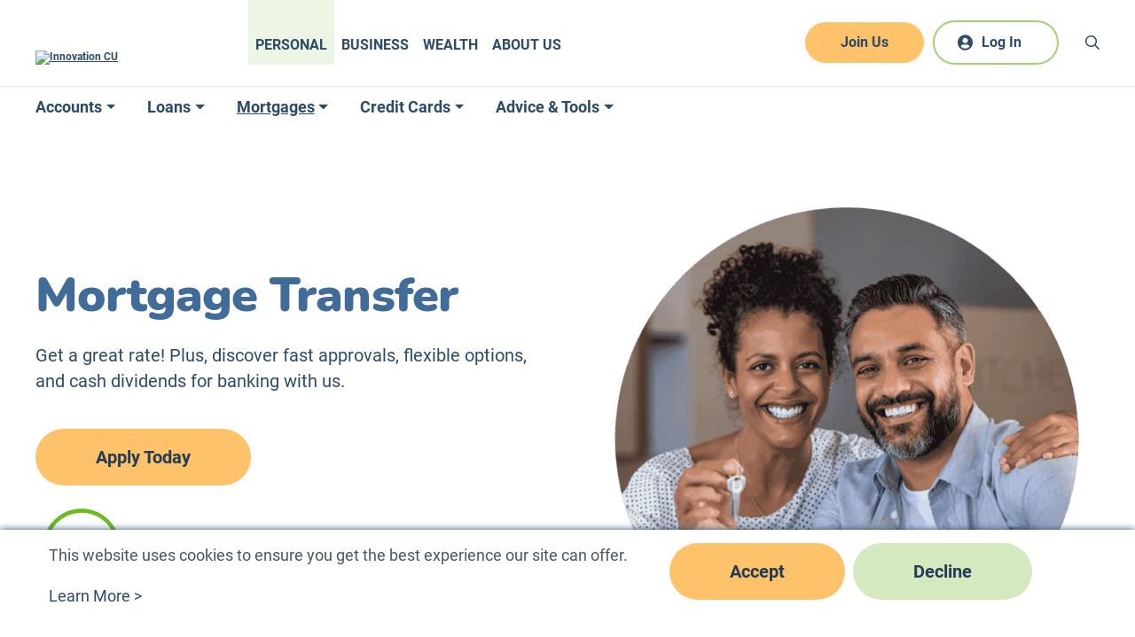

--- FILE ---
content_type: text/html;charset=utf-8
request_url: https://www.innovationcu.ca/personal/mortgages/transfer-mortgage.html
body_size: 22391
content:
<!DOCTYPE HTML>
<html lang="en">
    <head>
    <meta charset="UTF-8"/>
    <title>Mortgage Transfer  | Innovation Federal Credit Union</title>
    <meta name="keywords" content="Mortgage Rates,Mortgage Approval,Mortgage,Mortgage Calculator,Buying a House"/>
    <meta name="description" content="Get a fantastic rate on your mortgage transfer. Plus, enjoy fast approvals, flexible options, and cash dividends for banking with us. Learn more today!								"/>
    <meta name="template" content="product-page-template"/>
    <meta name="viewport" content="width=device-width, initial-scale=1"/>
    

    

	
	
	<!-- Start Best visa schema -->

<!-- End Best visa schema -->

	<!-- Start Premium Rewards schema -->

<!-- End Premium Rewards schema -->

	<!-- Start No fee(Credit Card) schema -->

<!-- End No fee(Credit Card) schema -->

	<!-- Start Cash Back Credit Cards schema -->

<!-- End Cash Back Credit Cards schema -->

	<!--Begin home-page-template-schema-->
    
 	 <!--End home-page-template-schema-->   
 	 
 	 <!--Begin FHSA-schema-->  
 	 
 	  <!--End FHSA-schema-->
 	  
 	  <!--Begin GIC-schema--> 
 	  
	<!--End GIC-schema-->
	
	<!--Begin No-fee-schema-->
	
	<!--End No-fee-schema-->
 	
 	<!--Start RESP-schema-->  
 	
 	<!--End RESP-schema--> 
 	
 	<!--Start RRSP-schema--> 
 
 	<!--End RRSP-schema-->
 	
 	<!--Start Savings-schema-->
 	
 	<!--End Savings-schema-->
 	
 	<!--Start TFSA-schema-->
 	
 	<!--End TFSA-schema-->
 	
 	<!--Start US-schema-->
 	
 	<!--End US-schema-->
 	
 	<!--Start Contact us Schema-->
 	
      <!--End Contact us schema-->
      
      <!--Start Education loan schema-->
      
       <!--End Education loan schema-->
       
       <!--Start Fresh Start loan-->
       
       <!--End Fresh Start loan schema-->
       
       <!--Start Line of Credit loan schema-->
       
       <!--End Line of Credit loan schema-->
       
       <!--Start Personal loan schema-->
       
       <!--End Personal loan schema-->
       
       <!-- Start Ag Mortgage schema-->

<!-- End Ag Mortgage schema-->

       <!-- Start Best Mortgage schema-->

<!-- End Best Mortgage schema-->

<!-- Start First mortgage schema-->

<!-- End First mortgage schema-->

<!-- Start Transfer mortgage schema -->

<!-- End Transfer mortgage schema -->

<!-- Start New build mortgage schema-->

<!-- End New build mortgage schema-->

<!-- Start Fresh start mortgage schema-->

<!-- End Fresh start mortgage schema-->

<!-- Start Home Equity schema-->

<!-- End Home Equity schema-->

<!-- Start Avoid Mortgage Prepayment chargers -->

    <!-- End Avoid Mortgage Prepayment chargers -->

<!-- Start Renew mortgage schema -->

<!-- End Renew mortgage schema -->    
  
<!-- Start Business leasing schema-->

<!-- End Business leasing schema-->

<!-- Start Business loan schema-->

<!-- End Business loan schema-->

<!-- Start Cash back schema-->

<!-- End Cash back schema-->

<!-- Start digital cheque schema-->

<!-- End digital cheque schema-->

<!-- Start Education loan schema-->

<!-- End Education loan schema-->

<!-- Start FHSA schema-->

<!-- End FHSA schema-->

<!-- Start Fresh start loan schema-->

<!-- End Fresh start loan schema-->

<!-- Start GIC schema-->

<!-- End GIC schema-->

<!-- Start Payment stream schema -->

<!-- End Payment stream schema -->

<!-- Start Personal Loan schema -->

<!-- End Personal Loan Schema -->

<!-- Start premium-rewards-visa-business-card schema -->

<!-- End premium-rewards-visa-business-card schema -->

<!-- Start RESP schema -->

<!-- End RESP schema -->

<!-- Start Rewards schema -->

<!-- End Rewards schema -->

<!-- Start RRSP schema -->

<!-- End RRSP schema -->

<!-- Start Savings schema -->

<!-- End Savings schema -->

<!-- Start Senior service schema -->

<!-- End Senior service schema -->

<!-- Start TFSA schema -->

<!-- End TFSA schema -->

<!-- Start wire transfer schema -->

<!-- End wire transfer schema -->


	<meta property="og:type" content="website"/>
    <meta property="og:title" content="Mortgage Transfer "/>
    <meta property="og:description" content="Get a fantastic rate on your mortgage transfer. Plus, enjoy fast approvals, flexible options, and cash dividends for banking with us. Learn more today!								"/>
    <meta property="og:image" content="/content/dam/innovationcu/en/site/general/logo.png"/>

	<script defer="defer" type="text/javascript" src="/.rum/@adobe/helix-rum-js@%5E2/dist/rum-standalone.js"></script>
<link rel="canonical" href="https://www.innovationcu.ca/personal/mortgages/transfer-mortgage.html"/>

    

    

<meta http-equiv="x-ua-compatible" content="IE=edge"/>
<meta name="viewport" content="width=device-width, initial-scale=1, shrink-to-fit=no"/>


    
<script src="/etc.clientlibs/clientlibs/granite/jquery.lc-7842899024219bcbdb5e72c946870b79-lc.min.js"></script>
<script src="/etc.clientlibs/clientlibs/granite/utils.lc-e7bf340a353e643d198b25d0c8ccce47-lc.min.js"></script>




    
<link rel="stylesheet" href="/etc.clientlibs/innovationcu/clientlibs/clientlib-base.lc-e625338c6f437f486ab10287aabf99e7-lc.min.css" type="text/css">






<meta name="theme-color" content="#9bc969"/>
<meta name="color-scheme" content="light dark"/>
<link rel="manifest" href="/etc.clientlibs/innovationcu/clientlibs/clientlib-site/resources/site.webmanifest?v=2"/>
<meta name="msvalidate.01" content="6C38FF2E428D8D777E414B14F2DCFAF9"/>






<link rel="icon" type="image/png" href="/etc.clientlibs/innovationcu/clientlibs/clientlib-site/resources/images/favicons/favicon-32x32.png"/>
<link rel="icon" type="image/png" href="/etc.clientlibs/innovationcu/clientlibs/clientlib-site/resources/images/favicons/favicon-32x32.png" sizes="32x32"/>
<link rel="icon" type="image/png" href="/etc.clientlibs/innovationcu/clientlibs/clientlib-site/resources/images/favicons/mstile-70x70.png" sizes="70x70"/>
<link rel="icon" type="image/png" href="/etc.clientlibs/innovationcu/clientlibs/clientlib-site/resources/images/favicons/mstile-144x144.png" sizes="144x144"/>
<link rel="icon" type="image/png" href="/etc.clientlibs/innovationcu/clientlibs/clientlib-site/resources/images/favicons/mstile-150x150.png" sizes="150x150"/>
<link rel="icon" type="image/png" href="/etc.clientlibs/innovationcu/clientlibs/clientlib-site/resources/images/favicons/mstile-310x310.png" sizes="310x310"/>
<link rel="icon" type="image/png" href="/etc.clientlibs/innovationcu/clientlibs/clientlib-site/resources/images/favicons/android-chrome-192x192.png" sizes="192x192"/>
<link rel="icon" type="image/png" href="/etc.clientlibs/innovationcu/clientlibs/clientlib-site/resources/images/favicons/android-chrome-512x512.png" sizes="512x512"/>


<link rel="shortcut icon" type="image/png" sizes="192x192" href="/etc.clientlibs/innovationcu/clientlibs/clientlib-site/resources/images/favicons/android-chrome-192x192.png"/>


<link rel="apple-touch-icon" type="image/png" href="/etc.clientlibs/innovationcu/clientlibs/clientlib-site/resources/images/favicons/apple-touch-icon.png" sizes="180x180"/>


<meta name="msapplication-TileColor" content="#9bc969"/>
<meta name="msapplication-TileImage" content="/etc.clientlibs/innovationcu/clientlibs/clientlib-site/resources/images/favicons/mstile-150x150.png"/>
	
<!-- Google Tag Manager -->
<script loading="lazy">
(function(w,d,s,l,i){w[l]=w[l]||[];w[l].push({'gtm.start':
new Date().getTime(),event:'gtm.js'});var f=d.getElementsByTagName(s)[0],
j=d.createElement(s),dl=l!='dataLayer'?'&l='+l:'';j.async=true;j.src=
'https://www.googletagmanager.com/gtm.js?id='+i+dl;f.parentNode.insertBefore(j,f);
})(window,document,'script','dataLayer','GTM-KMH5H6');</script>
<!-- End Google Tag Manager -->

<!-- conversion tracking -->
<script>
  (function(w,d,t,r,u)
  {
    var f,n,i;
    w[u]=w[u]||[],f=function()
    {
      var o={ti:"134597776", enableAutoSpaTracking: true}; 
      o.q=w[u],w[u]=new UET(o),w[u].push("pageLoad") 
    },
    n=d.createElement(t),n.src=r,n.async=1,n.onload=n.onreadystatechange=function()
    {
      var s=this.readyState;
      s&&s!=="loaded"&&s!=="complete"||(f(),n.onload=n.onreadystatechange=null)
    },
    i=d.getElementsByTagName(t)[0],i.parentNode.insertBefore(n,i)
  })
  (window,document,"script","//bat.bing.com/bat.js","uetq");
</script>
<!-- End conversion tracking -->



<!-- To track event on page load -->
<script>
window.uetq = window.uetq || [];
window.uetq.push("event", "submit_lead_form", {});
</script>
<!-- End To track event on page load -->

<!-- To track event on inline action -->
<script>
  function uet_report_conversion() {
    window.uetq = window.uetq || [];
    window.uetq.push("event", "submit_lead_form", {});
  }
</script>
<!-- End To track event on inline action -->


<!--Begin OmniChannel Script-->


<script v2 id="Microsoft_Omnichannel_LCWidget" src="https://oc-cdn-public.azureedge.net/livechatwidget/scripts/LiveChatBootstrapper.js" loading="lazy" data-app-id="da9fcbf1-d584-4bf7-af35-d3e280cad714" data-lcw-version="prod" data-org-id="d3947100-ddb4-4487-a405-51ec40204c72" data-org-url="https://unqd3947100ddb44487a40551ec40204-crm3.omnichannelengagementhub.com" async defer></script>

<!--End OmniChannel Script-->


<link rel="preload" as="font" href="/etc.clientlibs/innovationcu/clientlibs/clientlib-site/resources/fonts/roboto/roboto-v20-latin-700.woff2" type="font/woff2" crossorigin/>
<link rel="preload" as="font" href="/etc.clientlibs/innovationcu/clientlibs/clientlib-site/resources/fonts/roboto/roboto-v20-latin-regular.woff2" type="font/woff2" crossorigin/>
<link rel="preload" as="font" href="/etc.clientlibs/innovationcu/clientlibs/clientlib-site/resources/fonts/nunito/nunito-v16-latin-900.woff2" type="font/woff2" crossorigin/>
<link rel="preload" as="font" href="/etc.clientlibs/innovationcu/clientlibs/clientlib-site/resources/fonts/roboto/roboto-v20-latin-500.woff2" type="font/woff2" crossorigin/>
<link rel="preload" as="font" href="/etc.clientlibs/innovationcu/clientlibs/clientlib-site/resources/fonts/nunito/nunito-v16-latin-800.woff2" type="font/woff2" crossorigin/>
<link rel="preload" as="font" href="/etc.clientlibs/innovationcu/clientlibs/clientlib-site/resources/fonts/roboto/roboto-v20-latin-italic.woff2" type="font/woff2" crossorigin/>
<link rel="preload" as="font" href="/etc.clientlibs/innovationcu/clientlibs/clientlib-site/resources/fonts/nunito/nunito-v16-latin-600.woff2" type="font/woff2" crossorigin/>

<script>
    //prehiding snippet for Adobe Target with asynchronous tags deployment
    (function(win, doc, style, timeout) {
        var STYLE_ID = 'at-body-style';

        function getParent() {
            return doc.getElementsByTagName('head')[0];
        }

        function addStyle(parent, id, def) {
            if (!parent) {
                return;
            }
            var style = doc.createElement('style');
            style.id = id;
            style.innerHTML = def;
            parent.appendChild(style);
        }

        function removeStyle(parent, id) {
            if (!parent) {
                return;
            }
            var style = doc.getElementById(id);
            if (!style) {
                return;
            }
            parent.removeChild(style);
        }
        addStyle(getParent(), STYLE_ID, style);
        setTimeout(function() {
            removeStyle(getParent(), STYLE_ID);
        }, timeout);
    }(window, document, "body {opacity: 0 !important}", 3000));
</script>
<script src="https://mktdplp102cdn.azureedge.net/public/latest/js/form-loader.js?v=1.84.2007" async></script><div class="d365-mkt-config" style="display:none" data-website-id="cTmoGTpkJqRuPpjdhgU-TEeMdUnF-EZOmHYgEg7Y33Q" data-hostname="1d58ce9b6f5343f280d2ff94288febec.svc.dynamics.com"></div>


    
    
    

    

    


        <script type="text/javascript" src="https://assets.adobedtm.com/68d368b67f2b/3b027c917e7c/launch-ecd7926d88e1.min.js" async></script>


    
    
    
<link rel="stylesheet" href="/etc.clientlibs/innovationcu/clientlibs/clientlib-dependencies.lc-d41d8cd98f00b204e9800998ecf8427e-lc.min.css" type="text/css">
<link rel="stylesheet" href="/etc.clientlibs/innovationcu/clientlibs/clientlib-site.lc-c2775bba845185df4f13eaec9e122e56-lc.min.css" type="text/css">



    

    
    
</head>
    <body class="page basicpage" id="page-18cd8c2864" data-cmp-data-layer-enabled>
        <script>
          window.adobeDataLayer = window.adobeDataLayer || [];
          adobeDataLayer.push({
              page: JSON.parse("{\x22page\u002D18cd8c2864\x22:{\x22@type\x22:\x22innovationcu\/components\/structure\/page\x22,\x22repo:modifyDate\x22:\x222025\u002D10\u002D06T15:23:27Z\x22,\x22dc:title\x22:\x22Mortgage Transfer \x22,\x22dc:description\x22:\x22Get a fantastic rate on your mortgage transfer. Plus, enjoy fast approvals, flexible options, and cash dividends for banking with us. Learn more today!\\t\\t\\t\\t\\t\\t\\t\\t\x22,\x22xdm:template\x22:\x22\/conf\/innovationcu\/settings\/wcm\/templates\/product\u002Dpage\u002Dtemplate\x22,\x22xdm:language\x22:\x22en\x22,\x22xdm:tags\x22:[\x22Mortgage Rates\x22,\x22Mortgage Approval\x22,\x22Mortgage\x22,\x22Mortgage Calculator\x22,\x22Buying a House\x22],\x22repo:path\x22:\x22\/content\/innovationcu\/en\/personal\/mortgages\/transfer\u002Dmortgage.html\x22}}"),
              event:'cmp:show',
              eventInfo: {
                  path: 'page.page\u002D18cd8c2864'
              }
          });
        </script>
        
        
            




            



            <!-- Google Tag Manager (noscript) -->
<noscript><iframe src="https://www.googletagmanager.com/ns.html?id=GTM-KMH5H6" height="0" width="0" style="display:none;visibility:hidden"></iframe></noscript>
<!-- End Google Tag Manager (noscript) -->



<!-- conversion tracking -->
<script>

  (function(w,d,t,r,u)
  {
    var f,n,i;
    w[u]=w[u]||[],f=function()
    {
      var o={ti:"134597776", enableAutoSpaTracking: true}; 
      o.q=w[u],w[u]=new UET(o),w[u].push("pageLoad") 
    },
    n=d.createElement(t),n.src=r,n.async=1,n.onload=n.onreadystatechange=function()
    {
      var s=this.readyState;
      s&&s!=="loaded"&&s!=="complete"||(f(),n.onload=n.onreadystatechange=null)
    },
    i=d.getElementsByTagName(t)[0],i.parentNode.insertBefore(n,i)
  })
  (window,document,"script","//bat.bing.com/bat.js","uetq");
</script>
<!-- End conversion tracking -->
 
<!-- Enhanced conversion snippet -->
<script>
var emailField = $('#email').val();
var phone = $('#phone').val();
 var email = emailField ? emailField : '';
window.uetq = window.uetq || [];
  if (email || phone) {
    window.uetq.push('set', { 
      'pid': {
        'em': email,
        'ph': phone
      }
    });
  }
</script>
<!-- End Enhanced conversion snippet -->
 
<div class="root container responsivegrid">

    
    <div id="container-139044ce25" class="cmp-container">
        


<div class="aem-Grid aem-Grid--12 aem-Grid--default--12 ">
    
    <header class="dynamicxf cmp-experiencefragment--header aem-GridColumn aem-GridColumn--default--12"><div><div class="xfpage page basicpage">


    
    
    
    <div id="container-c0f6779bca" class="cmp-container">
        
        <div class="container responsivegrid">

    
    
    
    <div id="container-31904811b8" class="cmp-container">
        
        <div class="container responsivegrid cmp-container--header">

    
    
    
    <div id="container-52c015c3b0" class="cmp-container">
        
        <div class="cmp-topnotification alert alert-dismissible hidden" data-cmp-is="topnotification">
    <div class="cmp-topnotification__message">
        <a class="cmp-topnotification__link" href="javascript://"></a>
    </div>
    <button class="close d-flex justify-content-center align-items-center" type="button" aria-label="Close">
    	<span aria-hidden="true">&times;</span>
    </button>
</div><div class="container responsivegrid cmp-container--fixed cmp-container--hide-nav-in-mobile">

    
    
    
    <div id="container-b22c88c7a9" class="cmp-container">
        
        <div class="image cmp-image--logo"><div data-cmp-is="image" data-cmp-lazythreshold="0" data-cmp-src="/content/experience-fragments/innovationcu/en/site/header/master/_jcr_content/root/container/container/container/image.coreimg{.width}.svg/1720116350494/logo.svg" data-asset="/content/dam/innovationcu/en/site/general/logo.svg" data-title="Innovation CU" data-cmp-data-layer="{&#34;image-db7359e0b8&#34;:{&#34;@type&#34;:&#34;innovationcu/components/content/image&#34;,&#34;repo:modifyDate&#34;:&#34;2024-07-04T18:05:50Z&#34;,&#34;xdm:linkURL&#34;:&#34;/personal.html&#34;,&#34;image&#34;:{&#34;repo:id&#34;:&#34;90b148d8-23f7-4b2c-bf1d-14e9c10b8cd7&#34;,&#34;repo:modifyDate&#34;:&#34;2023-06-23T05:34:40Z&#34;,&#34;@type&#34;:&#34;image/svg+xml&#34;,&#34;repo:path&#34;:&#34;/content/dam/innovationcu/en/site/general/logo.svg&#34;}}}" class="cmp-image" itemscope itemtype="http://schema.org/ImageObject">
    <a class="cmp-image__link" href="/personal.html" data-cmp-clickable data-cmp-hook-image="link">
        
            
            <img src="/content/experience-fragments/innovationcu/en/site/header/master/_jcr_content/root/container/container/container/image.coreimg.svg/1720116350494/logo.svg" class="cmp-image__image" itemprop="contentUrl" data-cmp-hook-image="image" alt="Innovation CU"/>
            
        
    </a>
    
    
</div>

    
</div>
<div class="navigation cmp-navigation--header">
<nav id="navigation-8f1052c374" class="cmp-navigation" itemscope itemtype="http://schema.org/SiteNavigationElement" data-cmp-data-layer="{&#34;navigation-8f1052c374&#34;:{&#34;@type&#34;:&#34;innovationcu/components/structure/navigation&#34;,&#34;repo:modifyDate&#34;:&#34;2023-02-27T17:16:46Z&#34;}}" aria-label="main-navigation">
    <ul class="cmp-navigation__group">
        
    <li class="cmp-navigation__item cmp-navigation__item--level-0 cmp-navigation__item--active" data-cmp-data-layer="{&#34;navigation-8f1052c374-item-bf997b0bd2&#34;:{&#34;@type&#34;:&#34;innovationcu/components/structure/navigation/item&#34;,&#34;repo:modifyDate&#34;:&#34;2023-02-15T20:01:40Z&#34;,&#34;dc:title&#34;:&#34;Personal&#34;,&#34;xdm:linkURL&#34;:&#34;/personal.html&#34;}}">
        
    <a href="/personal.html" data-cmp-clickable class="cmp-navigation__item-link">Personal</a>

        
    </li>

    
        
    <li class="cmp-navigation__item cmp-navigation__item--level-0" data-cmp-data-layer="{&#34;navigation-8f1052c374-item-9748558806&#34;:{&#34;@type&#34;:&#34;innovationcu/components/structure/navigation/item&#34;,&#34;repo:modifyDate&#34;:&#34;2023-02-15T20:03:47Z&#34;,&#34;dc:title&#34;:&#34;Business&#34;,&#34;xdm:linkURL&#34;:&#34;/business.html&#34;}}">
        
    <a href="/business.html" data-cmp-clickable class="cmp-navigation__item-link">Business</a>

        
    </li>

    
        
    <li class="cmp-navigation__item cmp-navigation__item--level-0" data-cmp-data-layer="{&#34;navigation-8f1052c374-item-fe8da960b2&#34;:{&#34;@type&#34;:&#34;innovationcu/components/structure/navigation/item&#34;,&#34;repo:modifyDate&#34;:&#34;2022-02-25T07:52:20Z&#34;,&#34;dc:title&#34;:&#34;Wealth&#34;,&#34;xdm:linkURL&#34;:&#34;/wealth.html&#34;}}">
        
    <a href="/wealth.html" data-cmp-clickable class="cmp-navigation__item-link">Wealth</a>

        
    </li>

    
        
    <li class="cmp-navigation__item cmp-navigation__item--level-0" data-cmp-data-layer="{&#34;navigation-8f1052c374-item-744d6f2c6b&#34;:{&#34;@type&#34;:&#34;innovationcu/components/structure/navigation/item&#34;,&#34;repo:modifyDate&#34;:&#34;2022-10-17T17:57:27Z&#34;,&#34;dc:title&#34;:&#34;About Us&#34;,&#34;xdm:linkURL&#34;:&#34;/about-us.html&#34;}}">
        
    <a href="/about-us.html" data-cmp-clickable class="cmp-navigation__item-link">About Us</a>

        
    </li>

    </ul>
</nav>

    

</div>
<div class="loginandsearch"><div class="cmp-loginandsearch ">
    <a href="https://banking.innovationcu.ca/?action=CustomerOnboardingTransaction&isAnonymous=true" target="_blank" class="cmp-loginandsearch__join-us"><span>Join Us</span></a>
     <a href="https://banking.innovationcu.ca" target="_blank" class="cmp-loginandsearch__login"><span>Log In</span></a>
    <button class="cmp-loginandsearch__search-button" aria-label="Search">
        <svg xmlns="http://www.w3.org/2000/svg" viewBox="0 0 512 512"><path d="M508.5 468.9L387.1 347.5c-2.3-2.3-5.3-3.5-8.5-3.5h-13.2c31.5-36.5 50.6-84 50.6-136C416 93.1 322.9 0 208 0S0 93.1 0 208s93.1 208 208 208c52 0 99.5-19.1 136-50.6v13.2c0 3.2 1.3 6.2 3.5 8.5l121.4 121.4c4.7 4.7 12.3 4.7 17 0l22.6-22.6c4.7-4.7 4.7-12.3 0-17zM208 368c-88.4 0-160-71.6-160-160S119.6 48 208 48s160 71.6 160 160-71.6 160-160 160z"/></svg>
    </button>
    
</div></div>

        
    </div>

</div>

        
    </div>

</div>
<div class="container responsivegrid">

    
    
    
    <div id="container-57cb3e6a47" class="cmp-container">
        
        <div class="container responsivegrid cmp-container--fixed">

    
    
    
    <div id="container-e17343145c" class="cmp-container">
        
        <div class="mainnavigation navigation mainnavigation--header"><nav id="mainnavigation-b0af2057e6" class="cmp-navigation" role="navigation" itemscope itemtype="http://schema.org/SiteNavigationElement" aria-label="secondary-navigation">
    <ul class="nav nav-pills">
		
    <li class="nav-item dropdown"> 
        
    <a href="/personal/accounts.html" data-isredirect data-expandable="true" class="nav-link dropdown-toggle font-weight-bold" data-title="Accounts">
      <img class="cmp-navigation__item-icon" src="/content/dam/innovationcu/en/site/menu-icons/wallet.svg"/>
      Accounts
    </a>

        
    <ul class="dropdown-menu">
		
    <li class=""> 
        
    <a href="/personal/accounts/no-fee-chequing.html" data-expandable="false" class="nav-link" data-title="No-Fee Chequing">
      
      No-Fee Chequing
    </a>

        
    </li>

    
		
    <li class=""> 
        
    <a href="/personal/accounts/savings.html" data-expandable="false" class="nav-link" data-title="Savings">
      
      Savings
    </a>

        
    </li>

    
		
    <li class=" dropdown"> 
        
    <a href="/personal/accounts/savings-plans.html" data-isredirect data-expandable="true" class="nav-link dropdown-toggle" data-title="Savings Plans">
      
      Savings Plans
    </a>

        
    <ul class="dropdown-menu">
		
    <li class=""> 
        
    <a href="/personal/accounts/savings-plans/tfsa.html" data-expandable="false" class="nav-link" data-title="TFSA">
      
      TFSA
    </a>

        
    </li>

    
		
    <li class=""> 
        
    <a href="/personal/accounts/savings-plans/gic.html" data-expandable="false" class="nav-link" data-title="GIC">
      
      GIC
    </a>

        
    </li>

    
		
    <li class=""> 
        
    <a href="/personal/accounts/savings-plans/rrsp.html" data-expandable="false" class="nav-link" data-title="RRSP">
      
      RRSP
    </a>

        
    </li>

    
		
    <li class=""> 
        
    <a href="/personal/accounts/savings-plans/first-home-savings-account.html" data-expandable="false" class="nav-link" data-title="FHSA">
      
      FHSA
    </a>

        
    </li>

    </ul>

    </li>

    
		
    <li class=""> 
        
    <a href="/personal/accounts/resps.html" data-expandable="false" class="nav-link" data-title="RESP">
      
      RESP
    </a>

        
    </li>

    
		
    <li class=""> 
        
    <a href="/personal/accounts/us-account.html" data-expandable="false" class="nav-link" data-title="No-Fee USD Account">
      
      No-Fee USD Account
    </a>

        
    </li>

    
		
    <li class=""> 
        
    <a href="/personal/accounts/senior-services.html" data-expandable="false" class="nav-link" data-title="Senior Services">
      
      Senior Services
    </a>

        
    </li>

    </ul>

    </li>

    
		
    <li class="nav-item dropdown"> 
        
    <a href="/personal/loans.html" data-isredirect data-expandable="true" class="nav-link dropdown-toggle font-weight-bold" data-title="Loans">
      <img class="cmp-navigation__item-icon" src="/content/dam/innovationcu/en/site/menu-icons/sack-dollar.svg"/>
      Loans
    </a>

        
    <ul class="dropdown-menu">
		
    <li class=""> 
        
    <a href="/personal/loans/line-of-credit.html" data-expandable="false" class="nav-link" data-title="Line of Credit">
      
      Line of Credit
    </a>

        
    </li>

    
		
    <li class=""> 
        
    <a href="/personal/loans/personal-loan.html" data-expandable="false" class="nav-link" data-title="Personal Loans">
      
      Personal Loans
    </a>

        
    </li>

    
		
    <li class=""> 
        
    <a href="/personal/loans/education-loan.html" data-expandable="false" class="nav-link" data-title="Education Loan">
      
      Education Loan
    </a>

        
    </li>

    
		
    <li class=""> 
        
    <a href="/personal/loans/fresh-start-loan.html" data-expandable="false" class="nav-link" data-title="Fresh Start Loan">
      
      Fresh Start Loan
    </a>

        
    </li>

    
		
    <li class=""> 
        
    <a href="/personal/loans/compare-loans.html" data-expandable="false" class="nav-link" data-title="Compare Loans">
      
      Compare Loans
    </a>

        
    </li>

    
		
    <li class=""> 
        
    <a href="/personal/loans/dealer-financing.html" data-expandable="false" class="nav-link" data-title="Dealer Financing">
      
      Dealer Financing
    </a>

        
    </li>

    </ul>

    </li>

    
		
    <li class="nav-item dropdown"> 
        
    <a href="/personal/mortgages.html" data-isredirect data-expandable="true" aria-current="page" class="nav-link dropdown-toggle font-weight-bold" data-title="Mortgages">
      <img class="cmp-navigation__item-icon" src="/content/dam/innovationcu/en/site/menu-icons/key.svg"/>
      Mortgages
    </a>

        
    <ul class="dropdown-menu">
		
    <li class=""> 
        
    <a href="/personal/mortgages/best-mortgage.html" data-expandable="false" class="nav-link" data-title="Best Mortgage">
      
      Best Mortgage
    </a>

        
    </li>

    
		
    <li class=""> 
        
    <a href="/personal/mortgages/first-mortgage.html" data-expandable="false" class="nav-link" data-title="First Mortgage">
      
      First Mortgage
    </a>

        
    </li>

    
		
    <li class=""> 
        
    <a href="/personal/mortgages/transfer-mortgage.html" data-expandable="false" aria-current="page" class="nav-link" data-title="Mortgage Transfer ">
      
      Mortgage Transfer 
    </a>

        
    </li>

    
		
    <li class=""> 
        
    <a href="/personal/mortgages/fresh-start-mortgage.html" data-expandable="false" class="nav-link" data-title="Fresh Start Mortgage">
      
      Fresh Start Mortgage
    </a>

        
    </li>

    
		
    <li class=""> 
        
    <a href="/personal/mortgages/line-of-credit.html" data-expandable="false" class="nav-link" data-title="Home Equity Line of Credit">
      
      Home Equity Line of Credit
    </a>

        
    </li>

    
		
    <li class=""> 
        
    <a href="/personal/mortgages/avoid-mortgage-prepayment-charges.html" data-expandable="false" class="nav-link" data-title="Avoid Prepayment Charges">
      
      Avoid Prepayment Charges
    </a>

        
    </li>

    
		
    <li class=""> 
        
    <a href="/personal/mortgages/transfer-or-switch-your-mortgage-type.html" data-expandable="false" class="nav-link" data-title="Transfer or Switch Type">
      
      Transfer or Switch Type
    </a>

        
    </li>

    
		
    <li class=""> 
        
    <a href="/personal/mortgages/renew-mortgage.html" data-expandable="false" class="nav-link" data-title="How to Renew Your Mortgage">
      
      How to Renew Your Mortgage
    </a>

        
    </li>

    </ul>

    </li>

    
		
    <li class="nav-item dropdown"> 
        
    <a href="/personal/credit-cards.html" data-isredirect data-expandable="true" class="nav-link dropdown-toggle font-weight-bold" data-title="Credit Cards">
      <img class="cmp-navigation__item-icon" src="/content/dam/innovationcu/en/site/menu-icons/credit-card.svg"/>
      Credit Cards
    </a>

        
    <ul class="dropdown-menu">
		
    <li class=""> 
        
    <a href="/personal/credit-cards/best-visa.html" data-expandable="false" class="nav-link" data-title="Best Visa*">
      
      Best Visa*
    </a>

        
    </li>

    
		
    <li class=""> 
        
    <a href="/personal/credit-cards/premium-rewards.html" data-expandable="false" class="nav-link" data-title="Premium Rewards Visa*">
      
      Premium Rewards Visa*
    </a>

        
    </li>

    
		
    <li class=""> 
        
    <a href="/personal/credit-cards/no-fee.html" data-expandable="false" class="nav-link" data-title="No Fee">
      
      No Fee
    </a>

        
    </li>

    
		
    <li class=""> 
        
    <a href="/personal/credit-cards/cash-back.html" data-expandable="false" class="nav-link" data-title="Cash Back">
      
      Cash Back
    </a>

        
    </li>

    
		
    <li class=""> 
        
    <a href="/personal/credit-cards/debit-mastercard.html" data-expandable="false" class="nav-link" data-title="Debit Mastercard">
      
      Debit Mastercard
    </a>

        
    </li>

    </ul>

    </li>

    
		
    <li class="nav-item dropdown"> 
        
    <a href="/personal/advice-tools.html" data-isredirect data-expandable="true" class="nav-link dropdown-toggle font-weight-bold" data-title="Advice &amp; Tools">
      <img class="cmp-navigation__item-icon" src="/content/dam/innovationcu/en/site/menu-icons/advice_icon%20(1).svg"/>
      Advice &amp; Tools
    </a>

        
    <ul class="dropdown-menu">
		
    <li class=""> 
        
    <a href="/personal/advice-tools/blog.html" data-expandable="false" class="nav-link" data-title="Blog">
      
      Blog
    </a>

        
    </li>

    
		
    <li class=""> 
        
    <a href="/personal/advice-tools/calculators.html" data-expandable="false" class="nav-link" data-title="Calculators">
      
      Calculators
    </a>

        
    </li>

    
		
    <li class=""> 
        
    <a href="/personal/advice-tools/rates.html" data-expandable="false" class="nav-link" data-title="Rates">
      
      Rates
    </a>

        
    </li>

    
		
    <li class=""> 
        
    <a href="/personal/advice-tools/how-tos.html" data-expandable="false" class="nav-link" data-title="Digital Banking &amp; How-Tos">
      
      Digital Banking &amp; How-Tos
    </a>

        
    </li>

    
		
    <li class=""> 
        
    <a href="/personal/advice-tools/ask-an-advisor.html" data-expandable="false" class="nav-link" data-title="Ask an Advisor">
      
      Ask an Advisor
    </a>

        
    </li>

    
		
    <li class=""> 
        
    <a href="/personal/advice-tools/best-financial-products.html" data-expandable="false" class="nav-link" data-title="Choose a Financial Product ">
      
      Choose a Financial Product 
    </a>

        
    </li>

    
		
    <li class=""> 
        
    <a href="/personal/advice-tools/estate-and-planning-services.html" data-expandable="false" class="nav-link" data-title="Estate and Planning Services">
      
      Estate and Planning Services
    </a>

        
    </li>

    
		
    <li class=""> 
        
    <a href="/personal/advice-tools/wire-transfers.html" data-expandable="false" class="nav-link" data-title="Wire Transfers">
      
      Wire Transfers
    </a>

        
    </li>

    </ul>

    </li>

    </ul>
</nav>

    
</div>

        
    </div>

</div>
<div class="search"><section id="search-94b8d7fe80" class="cmp-search" role="search">

    <a class="search-page-path" href="/personal/search.html" data-currentpage="/content/innovationcu/en/personal/mortgages/transfer-mortgage" aria-label="Search"></a>
    <form class="cmp-search__form" method="post" action="#" autocomplete="off">
        <div class="cmp-search__field">
            <a href="javascript://" class="cmp-search__icon" data-cmp-hook-search="icon"></a>
            <input class="cmp-search__input" type="text" name="fulltext" placeholder="Search" aria-label="Search"/>
            <!-- <button class="cmp-search__clear" type="button">
                <i class="cmp-search__clear-icon"></i>
            </button> -->
        </div>
    </form>
</section></div>

        
    </div>

</div>
<div class="container responsivegrid cmp-container--header-mobile">

    
    
    
    <div id="container-7cbc3f1ff3" class="cmp-container">
        
        <div class="image cmp-image--logo"><div data-cmp-is="image" data-cmp-lazythreshold="0" data-cmp-src="/content/experience-fragments/innovationcu/en/site/header/master/_jcr_content/root/container/container_1203621621/image_copy.coreimg{.width}.svg/1687525320850/horizontallogo.svg" data-asset="/content/dam/innovationcu/en/site/general/horizontallogo.svg" data-title="Innovation CU" data-cmp-data-layer="{&#34;image-8bd7fc849d&#34;:{&#34;@type&#34;:&#34;innovationcu/components/content/image&#34;,&#34;repo:modifyDate&#34;:&#34;2023-06-23T13:02:00Z&#34;,&#34;xdm:linkURL&#34;:&#34;/personal.html&#34;,&#34;image&#34;:{&#34;repo:id&#34;:&#34;0379c97e-885e-4ea5-b350-6ffc3d8d9634&#34;,&#34;repo:modifyDate&#34;:&#34;2023-06-23T05:31:16Z&#34;,&#34;@type&#34;:&#34;image/svg+xml&#34;,&#34;repo:path&#34;:&#34;/content/dam/innovationcu/en/site/general/horizontallogo.svg&#34;}}}" class="cmp-image" itemscope itemtype="http://schema.org/ImageObject">
    <a class="cmp-image__link" href="/personal.html" data-cmp-clickable data-cmp-hook-image="link">
        
            
            <img src="/content/experience-fragments/innovationcu/en/site/header/master/_jcr_content/root/container/container_1203621621/image_copy.coreimg.svg/1687525320850/horizontallogo.svg" class="cmp-image__image" itemprop="contentUrl" data-cmp-hook-image="image" alt="Innovation CU"/>
            
        
    </a>
    
    
</div>

    
</div>
<div class="container responsivegrid cmp-container--header-mobile">

    
    
    
    <div id="container-5274678cd3" class="cmp-container">
        
        <div class="button cmp-button--mobile-login"><a id="button-bfd941b691" class="cmp-button" href="https://banking.innovationcu.ca" data-cmp-clickable data-cmp-data-layer="{&#34;button-bfd941b691&#34;:{&#34;@type&#34;:&#34;innovationcu/components/content/button&#34;,&#34;repo:modifyDate&#34;:&#34;2022-10-14T05:00:21Z&#34;,&#34;dc:title&#34;:&#34;Log in&#34;,&#34;xdm:linkURL&#34;:&#34;https://banking.innovationcu.ca&#34;}}">

    
    

    <span class="cmp-button__text">Log in</span>
</a></div>
<div class="button cmp-button--mobile-sitemap"><a id="button-dd28bd2506" class="cmp-button" href="/help/sitemap.html" data-cmp-clickable data-cmp-data-layer="{&#34;button-dd28bd2506&#34;:{&#34;@type&#34;:&#34;innovationcu/components/content/button&#34;,&#34;repo:modifyDate&#34;:&#34;2021-06-03T11:45:12Z&#34;,&#34;dc:title&#34;:&#34;Site map&#34;,&#34;xdm:linkURL&#34;:&#34;/help/sitemap.html&#34;}}">

    
    

    <span class="cmp-button__text">Site map</span>
</a></div>
<div class="button cmp-button--mobile-menu-bar"><button type="button" id="button-af34f81098" class="cmp-button" data-cmp-clickable data-cmp-data-layer="{&#34;button-af34f81098&#34;:{&#34;@type&#34;:&#34;innovationcu/components/content/button&#34;,&#34;repo:modifyDate&#34;:&#34;2022-10-12T14:23:10Z&#34;,&#34;dc:title&#34;:&#34;Menu&#34;}}">

    
    <span class="cmp-button__icon cmp-button__icon--bars" aria-hidden="true"></span>

    <span class="cmp-button__text">Menu</span>
</button></div>

        
    </div>

</div>

        
    </div>

</div>

        
    </div>

</div>

        
    </div>

</div>
</div>

    

</header>
<main class="container responsivegrid aem-GridColumn aem-GridColumn--default--12">

    
    
    
    <div id="container-d2834e3f2b" class="cmp-container">
        
        <div class="container responsivegrid">

    
    
    
    <div id="container-786bb2df1a" class="cmp-container">
        
        <div class="row cmp-heroteaser cmp-teaser cmp-teaser--hero justify-content-center align-items-sm-center d-print-block">
    <div class="col-md-6 d-flex flex-column justify-content-center text-break d-print-block cmp-teaser__content">
        <div class="d-none d-md-block">
			
    <h1 class="cmp-teaser__title">
       
       Mortgage Transfer
    </h1>

		</div>
        
    

        
    <div class="cmp-teaser__description">
        <p>Get a great rate! Plus, discover fast approvals, flexible options, and cash dividends for banking with us.<br />
</p>

    </div>

        
    <div class="cmp-teaser__action-container">
        
    <a class="cmp-teaser__action-link" id="heroteaser-94eca49adf-cta-d693665291" data-cmp-data-layer="{&#34;heroteaser-94eca49adf-cta-d693665291&#34;:{&#34;@type&#34;:&#34;innovationcu/components/content/teasers/heroteaser/cta&#34;,&#34;dc:title&#34;:&#34;Apply Today&#34;,&#34;xdm:linkURL&#34;:&#34;/forms/Application-forms.html?type=Personal&amp;product=0a443962-3684-ec11-8d20-000d3ae92bba&#34;}}" data-cmp-clickable href="/forms/Application-forms.html?type=Personal&product=0a443962-3684-ec11-8d20-000d3ae92bba">Apply Today</a>

    </div>

        <div class="cmp-teaser__xf">
            <div>

    
    


    
    <div id="container-854604bc25" class="cmp-container">
        


<div class="aem-Grid aem-Grid--12 aem-Grid--default--12 ">
    
    <div class="container responsivegrid aem-GridColumn aem-GridColumn--default--12">

    
    
    
    <div id="container-126c141be9" class="cmp-container">
        
        <div class="codeembed">

  <ul style="display: flex;margin-left: -40px"><li class="row align-items-center"><div class="col-sm-2 col-3"><img src="/content/dam/innovationcu/en/images/icons/phone-24-hours.svg" alt=""></div></li><li class="row align-items-center"><div class="col-sm-10 col-9">Get your approval in <b>one business day!</b></div></li></ul>
</div>

        
    </div>

</div>

    
</div>

    </div>

    

</div>
        </div>
    </div>
    <div class="order-md-last order-first col-md-6 d-flex flex-column justify-content-center align-items-center cmp-teaser__image">
		<div class="d-block d-md-none">
			
    <h1 class="cmp-teaser__title">
       
       Mortgage Transfer
    </h1>

		</div>
    	 <div class="col-md-6 d-flex flex-column justify-content-center align-items-center cmp-teaser__image">
	    	
   <!-- <a href="" aria-label="Mortgage Transfer" data-sly-unwrap="false" data-cmp-clickable="true">
        <sly data-sly-test="CoreResourceWrapper, type=innovationcu/components/content/image, path=/content/innovationcu/en/personal/mortgages/transfer-mortgage/jcr:content/root/container_main/container_262016393/heroteaser, resource=[TemplatedResourceImpl, type=innovationcu/components/content/teasers/heroteaser, path=/content/innovationcu/en/personal/mortgages/transfer-mortgage/jcr:content/root/container_main/container_262016393/heroteaser]" data-sly-resource="CoreResourceWrapper, type=innovationcu/components/content/image, path=/content/innovationcu/en/personal/mortgages/transfer-mortgage/jcr:content/root/container_main/container_262016393/heroteaser, resource=[TemplatedResourceImpl, type=innovationcu/components/content/teasers/heroteaser, path=/content/innovationcu/en/personal/mortgages/transfer-mortgage/jcr:content/root/container_main/container_262016393/heroteaser]"></sly>
    </a> -->
    <!-- <sly data-sly-test="CoreResourceWrapper, type=innovationcu/components/content/image, path=/content/innovationcu/en/personal/mortgages/transfer-mortgage/jcr:content/root/container_main/container_262016393/heroteaser, resource=[TemplatedResourceImpl, type=innovationcu/components/content/teasers/heroteaser, path=/content/innovationcu/en/personal/mortgages/transfer-mortgage/jcr:content/root/container_main/container_262016393/heroteaser]" data-sly-resource="CoreResourceWrapper, type=innovationcu/components/content/image, path=/content/innovationcu/en/personal/mortgages/transfer-mortgage/jcr:content/root/container_main/container_262016393/heroteaser, resource=[TemplatedResourceImpl, type=innovationcu/components/content/teasers/heroteaser, path=/content/innovationcu/en/personal/mortgages/transfer-mortgage/jcr:content/root/container_main/container_262016393/heroteaser]"></sly> -->
     <div data-cmp-is="image" data-cmp-src="/personal/mortgages/transfer-mortgage/_jcr_content/root/container_main/container_262016393/heroteaser.coreimg{.width}.png/1766429362080/couple-house-keys-660x700.png" data-asset-id="ea5e5c2f-1ba4-438b-9fd6-060eae548b07" data-cmp-filereference="/content/dam/innovationcu/en/images/heroes/couple-house-keys-660x700.png" id="heroteaser-94eca49adf" data-cmp-data-layer="{&#34;heroteaser-94eca49adf&#34;:{&#34;@type&#34;:&#34;innovationcu/components/content/teasers/heroteaser&#34;,&#34;repo:modifyDate&#34;:&#34;2023-01-03T19:45:20Z&#34;,&#34;image&#34;:{&#34;repo:id&#34;:&#34;ea5e5c2f-1ba4-438b-9fd6-060eae548b07&#34;,&#34;repo:modifyDate&#34;:&#34;2025-12-22T18:49:22Z&#34;,&#34;@type&#34;:&#34;image/png&#34;,&#34;repo:path&#34;:&#34;/content/dam/innovationcu/en/images/heroes/couple-house-keys-660x700.png&#34;}}}" data-cmp-hook-image="imageV3" class="test cmp-image" itemscope itemtype="http://schema.org/ImageObject">
     
    
        <img src="/personal/mortgages/transfer-mortgage/_jcr_content/root/container_main/container_262016393/heroteaser.coreimg.png/1766429362080/couple-house-keys-660x700.png" srcset="/personal/mortgages/transfer-mortgage/_jcr_content/root/container_main/container_262016393/heroteaser.coreimg.png/1766429362080/couple-house-keys-660x700.png 320w,/personal/mortgages/transfer-mortgage/_jcr_content/root/container_main/container_262016393/heroteaser.coreimg.png/1766429362080/couple-house-keys-660x700.png 639w,/personal/mortgages/transfer-mortgage/_jcr_content/root/container_main/container_262016393/heroteaser.coreimg.png/1766429362080/couple-house-keys-660x700.png  960w,/personal/mortgages/transfer-mortgage/_jcr_content/root/container_main/container_262016393/heroteaser.coreimg.png/1766429362080/couple-house-keys-660x700.png  1438w" fetchpriority="high" class="cmp-image__image" itemprop="contentUrl" width="755" height="800" alt/>
    
    
    
</div>


		</div>
    </div>


    

</div>
<div class="container responsivegrid cmp-container--fixed">

    
    
    
    <div id="container-8896a263c2" class="cmp-container">
        
        <div class="separator cmp-separator--space margin-vertical--md">
<div id="separator-c3a07568ca" class="cmp-separator">
    <hr class="cmp-separator__horizontal-rule"/>
</div></div>
<div class="experiencefragment">
<div id="experiencefragment-6432ea7cf3" class="cmp-experiencefragment cmp-experiencefragment--mortgage-transfer-e-book">


    
    <div id="container-d93f41ccf7" class="cmp-container">
        


<div class="aem-Grid aem-Grid--12 aem-Grid--default--12 ">
    
    <div class="cmp-teaser cmp-teaser--promo-xf bg-container-lg cmp-teaser--button-rounded cmp-container--promo-xf aem-GridColumn aem-GridColumn--default--12"><div class="row">
    <div class="col-md-3 d-flex flex-column justify-content-center align-items-center cmp-teaser__image">
    	
   <!-- <a href="https://www.innovationcu.ca/personal/landing-pages/transfer-mortgage-ebook.html" aria-label="Get Your Free eBook" data-sly-unwrap="false" data-cmp-clickable="false">
        <sly data-sly-test="CoreResourceWrapper, type=innovationcu/components/content/image, path=/content/experience-fragments/innovationcu/en/promo_incentives/mortgage-transfer-e-book/master/jcr:content/root/promoteaser, resource=[ResourceTypeForcingResourceWrapper, type=core/wcm/components/teaser/v1/teaser, path=/content/experience-fragments/innovationcu/en/promo_incentives/mortgage-transfer-e-book/master/jcr:content/root/promoteaser, resource=[ResourceTypeForcingResourceWrapper, type=/apps/innovationcu/components/content/teaser, path=/content/experience-fragments/innovationcu/en/promo_incentives/mortgage-transfer-e-book/master/jcr:content/root/promoteaser, resource=[TemplatedResourceImpl, type=innovationcu/components/content/teasers/promoteaser, path=/content/experience-fragments/innovationcu/en/promo_incentives/mortgage-transfer-e-book/master/jcr:content/root/promoteaser]]]" data-sly-resource="CoreResourceWrapper, type=innovationcu/components/content/image, path=/content/experience-fragments/innovationcu/en/promo_incentives/mortgage-transfer-e-book/master/jcr:content/root/promoteaser, resource=[ResourceTypeForcingResourceWrapper, type=core/wcm/components/teaser/v1/teaser, path=/content/experience-fragments/innovationcu/en/promo_incentives/mortgage-transfer-e-book/master/jcr:content/root/promoteaser, resource=[ResourceTypeForcingResourceWrapper, type=/apps/innovationcu/components/content/teaser, path=/content/experience-fragments/innovationcu/en/promo_incentives/mortgage-transfer-e-book/master/jcr:content/root/promoteaser, resource=[TemplatedResourceImpl, type=innovationcu/components/content/teasers/promoteaser, path=/content/experience-fragments/innovationcu/en/promo_incentives/mortgage-transfer-e-book/master/jcr:content/root/promoteaser]]]"></sly>
    </a> -->
     <figure data-cmp-is="image" data-cmp-lazythreshold="0" data-cmp-src="/content/experience-fragments/innovationcu/en/promo_incentives/mortgage-transfer-e-book/master/_jcr_content/root/promoteaser.coreimg{.width}.png/1733851668224/mortgage-e-book-woman-sitting-660x700.png" data-asset="/content/dam/innovationcu/en/images/heroes/mortgage-e-book-woman-sitting-660x700.png" data-asset-id="81ea60ef-e42a-485e-8ebd-c0f69e5d496d" data-title="Woman sitting in front of oversized mortgage e-book" data-cmp-data-layer="{&#34;image-313cf78910&#34;:{&#34;@type&#34;:&#34;innovationcu/components/content/image&#34;,&#34;repo:modifyDate&#34;:&#34;2024-12-10T17:27:48Z&#34;,&#34;dc:title&#34;:&#34;Woman sitting in front of oversized mortgage e-book&#34;,&#34;image&#34;:{&#34;repo:id&#34;:&#34;81ea60ef-e42a-485e-8ebd-c0f69e5d496d&#34;,&#34;repo:modifyDate&#34;:&#34;2024-12-03T22:17:21Z&#34;,&#34;@type&#34;:&#34;image/png&#34;,&#34;repo:path&#34;:&#34;/content/dam/innovationcu/en/images/heroes/mortgage-e-book-woman-sitting-660x700.png&#34;}}}" class="cmp-image" itemscope itemtype="http://schema.org/ImageObject">
    
        
            
            <img src="/content/experience-fragments/innovationcu/en/promo_incentives/mortgage-transfer-e-book/master/_jcr_content/root/promoteaser.coreimg.png/1733851668224/mortgage-e-book-woman-sitting-660x700.png" class="cmp-image__image" itemprop="contentUrl" data-cmp-hook-image="image" alt="Woman sitting in front of oversized mortgage e-book" title="Woman sitting in front of oversized mortgage e-book"/>
            
        
    
    
    <meta itemprop="caption" content="Woman sitting in front of oversized mortgage e-book"/>
</figure>

    


    </div>
    <div class="col-md-9 d-flex flex-column justify-content-center d-print-block cmp-teaser__content">
        
    <h2 class="cmp-teaser__title ">
       
           Get Your Free eBook</a>
    </h2>

        
    

        
    <div class="cmp-teaser__description"><p>Discover the keys to a smooth transfer with our free mortgage transfer eBook! </p>
<p>Find everything you need to make the switch without the stress! </p>
</div>

        
    <div class="cmp-teaser__action-container">
        
    <a class="cmp-teaser__action-link" href="https://www.innovationcu.ca/personal/landing-pages/transfer-mortgage-ebook.html" aria-label="Learn More" id="teaser-313cf78910-cta-b8206d13eb" data-cmp-data-layer="{&#34;teaser-313cf78910-cta-b8206d13eb&#34;:{&#34;@type&#34;:&#34;innovationcu/components/content/teasers/promoteaser/cta&#34;,&#34;dc:title&#34;:&#34;Learn More&#34;,&#34;xdm:linkURL&#34;:&#34;https://www.innovationcu.ca/personal/landing-pages/transfer-mortgage-ebook.html&#34;}}" data-cmp-clickable>Learn More</a>

    </div>

    </div>
</div>

    

</div>

    
</div>

    </div>

    
</div>

    
</div>
<div class="separator cmp-separator--space margin-vertical--xsm">
<div id="separator-74a4b7ebee" class="cmp-separator">
    <hr class="cmp-separator__horizontal-rule"/>
</div></div>
<div class="row cmp-teaser cmp-teaser--default justify-content-center align-items-sm-center d-print-block cmp-teaser--bullet-list-lg">
    <div class="col-md-6 d-flex flex-column justify-content-center align-items-center cmp-teaser__image">
	    
   <!-- <a href="" aria-label="Discover the benefits!" data-sly-unwrap="true" data-cmp-clickable="false">
        <sly data-sly-test="CoreResourceWrapper, type=innovationcu/components/content/image, path=/content/innovationcu/en/personal/mortgages/transfer-mortgage/jcr:content/root/container_main/container_262016393/container_366735575/teaser, resource=[ResourceTypeForcingResourceWrapper, type=core/wcm/components/teaser/v1/teaser, path=/content/innovationcu/en/personal/mortgages/transfer-mortgage/jcr:content/root/container_main/container_262016393/container_366735575/teaser, resource=[TemplatedResourceImpl, type=innovationcu/components/content/teaser, path=/content/innovationcu/en/personal/mortgages/transfer-mortgage/jcr:content/root/container_main/container_262016393/container_366735575/teaser]]" data-sly-resource="CoreResourceWrapper, type=innovationcu/components/content/image, path=/content/innovationcu/en/personal/mortgages/transfer-mortgage/jcr:content/root/container_main/container_262016393/container_366735575/teaser, resource=[ResourceTypeForcingResourceWrapper, type=core/wcm/components/teaser/v1/teaser, path=/content/innovationcu/en/personal/mortgages/transfer-mortgage/jcr:content/root/container_main/container_262016393/container_366735575/teaser, resource=[TemplatedResourceImpl, type=innovationcu/components/content/teaser, path=/content/innovationcu/en/personal/mortgages/transfer-mortgage/jcr:content/root/container_main/container_262016393/container_366735575/teaser]]"></sly>
    </a> -->
     <figure data-cmp-is="image" data-cmp-lazy data-cmp-lazythreshold="0" data-cmp-src="/personal/mortgages/transfer-mortgage/_jcr_content/root/container_main/container_262016393/container_366735575/teaser.coreimg.90{.width}.png/1654112325512/house-keys-580x460.png" data-cmp-widths="376,768,992,1200" data-asset="/content/dam/innovationcu/en/images/benefits/house-keys-580x460.png" data-title="House keychain with keys" data-cmp-data-layer="{&#34;image-10018659a5&#34;:{&#34;@type&#34;:&#34;innovationcu/components/content/image&#34;,&#34;repo:modifyDate&#34;:&#34;2022-06-01T19:38:44Z&#34;,&#34;dc:title&#34;:&#34;House keychain with keys&#34;,&#34;image&#34;:{&#34;repo:id&#34;:&#34;5c840204-fefe-4074-a9e1-36eddcc23d34&#34;,&#34;repo:modifyDate&#34;:&#34;2022-06-01T19:38:45Z&#34;,&#34;@type&#34;:&#34;image/png&#34;,&#34;repo:path&#34;:&#34;/content/dam/innovationcu/en/images/benefits/house-keys-580x460.png&#34;}}}" class="cmp-image" itemscope itemtype="http://schema.org/ImageObject">
    
        <noscript data-cmp-hook-image="noscript">
            
            <img src="/personal/mortgages/transfer-mortgage/_jcr_content/root/container_main/container_262016393/container_366735575/teaser.coreimg.png/1654112325512/house-keys-580x460.png" class="cmp-image__image" itemprop="contentUrl" data-cmp-hook-image="image" alt="House keychain with keys" title="House keychain with keys"/>
            
        </noscript>
    
    
    <meta itemprop="caption" content="House keychain with keys"/>
</figure>

    


	</div>
    <div class="col-md-6 d-flex flex-column justify-content-center text-break d-print-block cmp-teaser__content">
        
    <h2 class="cmp-teaser__title ">
       
           Discover the benefits!</a>
    </h2>

        
    

        
    <div class="cmp-teaser__description"><ul><li>Pay less</li><li>Enjoy flexible options</li><li>Get speedy approvals</li><li>Earn cash dividends</li><li>Be debt-free faster</li></ul>
</div>

        
    

    </div>


    

</div>

        
    </div>

</div>
<div class="container responsivegrid">

    
    
    
    <div id="container-51a2f05863" class="cmp-container">
        
        <div class="container responsivegrid cmp-container--tta cmp-container--fixed">

    
    
    
    <div id="container-a05ac0a7a3" class="cmp-container">
        
        <div class="experiencefragment">
<div id="experiencefragment-831503b023" class="cmp-experiencefragment cmp-experiencefragment---4000-mortgage-cashback-offer">


    
    <div id="container-02a70dab44" class="cmp-container">
        


<div class="aem-Grid aem-Grid--12 aem-Grid--default--12 ">
    
    <div class="cmp-teaser cmp-teaser--promo-xf bg-container-lg cmp-teaser--button-rounded cmp-container--promo-xf aem-GridColumn aem-GridColumn--default--12"><div class="row">
    <div class="col-md-3 d-flex flex-column justify-content-center align-items-center cmp-teaser__image">
    	
   <!-- <a href="/content/innovationcu/en/personal/landing-pages/mortgage-cashback-offers.html" aria-label="Get up to $4,000 from your mortgage!*" data-sly-unwrap="false" data-cmp-clickable="false">
        <sly data-sly-test="CoreResourceWrapper, type=innovationcu/components/content/image, path=/content/experience-fragments/innovationcu/en/promo_incentives/-4000-mortgage-cashback-offer/master/jcr:content/root/promoteaser, resource=[ResourceTypeForcingResourceWrapper, type=core/wcm/components/teaser/v1/teaser, path=/content/experience-fragments/innovationcu/en/promo_incentives/-4000-mortgage-cashback-offer/master/jcr:content/root/promoteaser, resource=[ResourceTypeForcingResourceWrapper, type=/apps/innovationcu/components/content/teaser, path=/content/experience-fragments/innovationcu/en/promo_incentives/-4000-mortgage-cashback-offer/master/jcr:content/root/promoteaser, resource=[TemplatedResourceImpl, type=innovationcu/components/content/teasers/promoteaser, path=/content/experience-fragments/innovationcu/en/promo_incentives/-4000-mortgage-cashback-offer/master/jcr:content/root/promoteaser]]]" data-sly-resource="CoreResourceWrapper, type=innovationcu/components/content/image, path=/content/experience-fragments/innovationcu/en/promo_incentives/-4000-mortgage-cashback-offer/master/jcr:content/root/promoteaser, resource=[ResourceTypeForcingResourceWrapper, type=core/wcm/components/teaser/v1/teaser, path=/content/experience-fragments/innovationcu/en/promo_incentives/-4000-mortgage-cashback-offer/master/jcr:content/root/promoteaser, resource=[ResourceTypeForcingResourceWrapper, type=/apps/innovationcu/components/content/teaser, path=/content/experience-fragments/innovationcu/en/promo_incentives/-4000-mortgage-cashback-offer/master/jcr:content/root/promoteaser, resource=[TemplatedResourceImpl, type=innovationcu/components/content/teasers/promoteaser, path=/content/experience-fragments/innovationcu/en/promo_incentives/-4000-mortgage-cashback-offer/master/jcr:content/root/promoteaser]]]"></sly>
    </a> -->
     <figure data-cmp-is="image" data-cmp-lazythreshold="0" data-cmp-src="/content/experience-fragments/innovationcu/en/promo_incentives/-4000-mortgage-cashback-offer/master/_jcr_content/root/promoteaser.coreimg{.width}.png/1732725264678/house-green-roof-660x700.png" data-asset="/content/dam/innovationcu/en/images/heroes/house-green-roof-660x700.png" data-asset-id="c766fe0f-894f-4038-89b1-ffe9fea7a9d9" data-title="House with green roof" data-cmp-data-layer="{&#34;image-98ad3dfb87&#34;:{&#34;@type&#34;:&#34;innovationcu/components/content/image&#34;,&#34;repo:modifyDate&#34;:&#34;2024-11-27T16:34:24Z&#34;,&#34;dc:title&#34;:&#34;House with green roof&#34;,&#34;image&#34;:{&#34;repo:id&#34;:&#34;c766fe0f-894f-4038-89b1-ffe9fea7a9d9&#34;,&#34;repo:modifyDate&#34;:&#34;2024-11-27T15:12:40Z&#34;,&#34;@type&#34;:&#34;image/png&#34;,&#34;repo:path&#34;:&#34;/content/dam/innovationcu/en/images/heroes/house-green-roof-660x700.png&#34;}}}" class="cmp-image" itemscope itemtype="http://schema.org/ImageObject">
    
        
            
            <img src="/content/experience-fragments/innovationcu/en/promo_incentives/-4000-mortgage-cashback-offer/master/_jcr_content/root/promoteaser.coreimg.png/1732725264678/house-green-roof-660x700.png" class="cmp-image__image" itemprop="contentUrl" data-cmp-hook-image="image" alt="House with green roof" title="House with green roof"/>
            
        
    
    
    <meta itemprop="caption" content="House with green roof"/>
</figure>

    


    </div>
    <div class="col-md-9 d-flex flex-column justify-content-center d-print-block cmp-teaser__content">
        
    <h2 class="cmp-teaser__title ">
       
           Get up to $4,000 from your mortgage!*</a>
    </h2>

        
    

        
    <div class="cmp-teaser__description"><ul><li>Buying your first home? </li><li>Moving a mortgage to us? </li><li>Purchasing your next home?</li></ul>
<p>Get cash back today!</p>
</div>

        
    <div class="cmp-teaser__action-container">
        
    <a class="cmp-teaser__action-link" href="/personal/landing-pages/mortgage-cashback-offers.html" aria-label="Learn More" id="teaser-98ad3dfb87-cta-5c364969d6" data-cmp-data-layer="{&#34;teaser-98ad3dfb87-cta-5c364969d6&#34;:{&#34;@type&#34;:&#34;innovationcu/components/content/teasers/promoteaser/cta&#34;,&#34;dc:title&#34;:&#34;Learn More&#34;,&#34;xdm:linkURL&#34;:&#34;/personal/landing-pages/mortgage-cashback-offers.html&#34;}}" data-cmp-clickable>Learn More</a>

    </div>

    </div>
</div>

    

</div>

    
</div>

    </div>

    
</div>

    
</div>
<div class="separator cmp-separator--space margin-vertical--xsm">
<div id="separator-c747a2c28f" class="cmp-separator">
    <hr class="cmp-separator__horizontal-rule"/>
</div></div>

        
    </div>

</div>
<div class="container responsivegrid cmp-container--accent cmp-container--fixed">

    
    
    
    <div id="container-24e0c59bb5" class="cmp-container">
        
        <div class="title text-center">
<div data-cmp-data-layer="{&#34;title-5720a5b943&#34;:{&#34;@type&#34;:&#34;innovationcu/components/content/title&#34;,&#34;repo:modifyDate&#34;:&#34;2022-11-04T15:13:26Z&#34;,&#34;dc:title&#34;:&#34;Transfer your mortgage and save&#34;}}" id="title-5720a5b943" class="cmp-title">
    <h2 class="cmp-title__text">Transfer your mortgage and save</h2>
</div>

    

</div>
<div class="separator cmp-separator--space margin-vertical--xsm">
<div id="separator-35bd47c34e" class="cmp-separator">
    <hr class="cmp-separator__horizontal-rule"/>
</div></div>
<div class="calculatorfragment d-flex justify-content-center">
    

        <script>
            var fnName = 'setIframeHeight_loan-payments--mortgage-';

            window[fnName] = function(height) {
                var ifRef = document.getElementById('calculatorIframe_container_748089917-calculatorfragment_c');
                if (height > 0) {
                    ifRef.height = height + 20;
                }
            }
        </script>

        <iframe id="calculatorIframe_container_748089917-calculatorfragment_c" aria-label="loan-payments--mortgage-" src="/content/experience-fragments/innovationcu/en/calculators/loan-payments--mortgage-.html" width="620" height="1300" frameBorder="0" scrolling="no"></iframe>
    
    
    


</div>
<div class="button cmp-button--center"><a id="button-b66185c4f5" class="cmp-button" href="/forms/Application-forms.html" aria-label="Apply to transfer mortgage" data-cmp-clickable data-cmp-data-layer="{&#34;button-b66185c4f5&#34;:{&#34;@type&#34;:&#34;innovationcu/components/content/button&#34;,&#34;repo:modifyDate&#34;:&#34;2024-05-22T14:08:12Z&#34;,&#34;dc:title&#34;:&#34;Apply Today&#34;,&#34;xdm:linkURL&#34;:&#34;/forms/Application-forms.html&#34;}}">

    
    

    <span class="cmp-button__text">Apply Today</span>
</a></div>
<div class="separator cmp-separator--space margin-vertical--xsm">
<div id="separator-f8632e9026" class="cmp-separator">
    <hr class="cmp-separator__horizontal-rule"/>
</div></div>

        
    </div>

</div>
<div class="container responsivegrid cmp-container--fixed">

    
    
    
    <div id="container-57199f74e4" class="cmp-container">
        
        <div class="separator cmp-separator--space margin-vertical--sm">
<div id="separator-b2b12819bc" class="cmp-separator">
    <hr class="cmp-separator__horizontal-rule"/>
</div></div>
<div class="text">
<div id="text-87d70005be" class="cmp-text">
    <h3 style="	text-align: center;
">Not All Mortgages Are the Same</h3>

</div>

    

</div>
<div class="embed">
<div data-cmp-data-layer="{&#34;embed-1ca9b3a078&#34;:{&#34;@type&#34;:&#34;innovationcu/components/content/embed&#34;,&#34;repo:modifyDate&#34;:&#34;2024-06-18T16:08:42Z&#34;}}" id="embed-1ca9b3a078" class="cmp-embed">
    
    
    


  
    
    <iframe data-cmp-data-layer="{&#34;youtube-1ca9b3a078&#34;:{&#34;@type&#34;:&#34;core/wcm/components/embed/v1/embed/embeddable/youtube&#34;,&#34;repo:modifyDate&#34;:&#34;2024-06-18T16:08:42Z&#34;,&#34;embeddableProperties&#34;:{&#34;youtubeVideoId&#34;:&#34;9nKjti81bps&#34;}}}" title="youtube video" width="600" height="400" src="https://www.youtube.com/embed/9nKjti81bps?origin=https%3A%2F%2Fwww.innovationcu.ca&hl=en&mute=1&autoplay=0&loop=1&playlist=9nKjti81bps&rel=0&playsinline=0" frameborder="0" allowfullscreen allow="autoplay; fullscreen" aria-label="YouTube Video"></iframe>


    
  


</div>

    

</div>
<div class="separator cmp-separator--space margin-vertical--xsm">
<div id="separator-5058fc6045" class="cmp-separator">
    <hr class="cmp-separator__horizontal-rule"/>
</div></div>
<div class="text">
<div id="text-52c215395b" class="cmp-text">
    <h3 style="	text-align: center;
">Join the 67,500&#43; Canadians who bank with us</h3>

</div>

    

</div>
<div class="separator cmp-separator--space margin-vertical--xsm">
<div id="separator-850dcc920a" class="cmp-separator">
    <hr class="cmp-separator__horizontal-rule"/>
</div></div>
<div class="featurescontainer cmp-container--features-condensed cmp-container--features-3 cmp-container--features-image-100">

    
    
    
    <div id="featurescontainer-b9427d912a" class="cmp-container">
        
        <div class="newtestimonials"><div class="testimonial">
<div class="stars">
  <svg xmlns="http://www.w3.org/2000/svg" width="100" height="20" viewBox="0 0 100 20">
    <polygon points="10,1 12.5,7.5 19,7.5 13.5,12 15,19 10,15 5,19 6.5,12 1,7.5 7.5,7.5" fill="gold"/>
    <polygon points="30,1 32.5,7.5 39,7.5 33.5,12 35,19 30,15 25,19 26.5,12 21,7.5 27.5,7.5" fill="gold"/>
    <polygon points="50,1 52.5,7.5 59,7.5 53.5,12 55,19 50,15 45,19 46.5,12 41,7.5 47.5,7.5" fill="gold"/>
    <polygon points="70,1 72.5,7.5 79,7.5 73.5,12 75,19 70,15 65,19 66.5,12 61,7.5 67.5,7.5" fill="gold"/>
    <polygon points="90,1 92.5,7.5 99,7.5 93.5,12 95,19 90,15 85,19 86.5,12 81,7.5 87.5,7.5" fill="gold"/>
  </svg>
  
  
  
  
</div>
    <div class="testAuthorArea"> <img src="/content/dam/innovationcu/en/images/testimonials/mortgages/napper-bayleigh_60x60.jpg" alt="" class="testAuthorImage" aria-hidden="true" width="60" height="60"/>
      <div class="authorDetails">
        <p class="testAuthorName">Bayleigh Napper</p>
        
      </div>
    </div>
    <details>
      <summary>
      <p>“Living in rural Saskatchewan wasn’t a problem. Everything was done by phone and email!” </p>

       </summary>
       <p>“Living in rural Saskatchewan wasn’t a problem. Everything was done by phone and email!” </p>

    </details>
    </div>




</div>
<div class="newtestimonials"><div class="testimonial">
<div class="stars">
  <svg xmlns="http://www.w3.org/2000/svg" width="100" height="20" viewBox="0 0 100 20">
    <polygon points="10,1 12.5,7.5 19,7.5 13.5,12 15,19 10,15 5,19 6.5,12 1,7.5 7.5,7.5" fill="gold"/>
    <polygon points="30,1 32.5,7.5 39,7.5 33.5,12 35,19 30,15 25,19 26.5,12 21,7.5 27.5,7.5" fill="gold"/>
    <polygon points="50,1 52.5,7.5 59,7.5 53.5,12 55,19 50,15 45,19 46.5,12 41,7.5 47.5,7.5" fill="gold"/>
    <polygon points="70,1 72.5,7.5 79,7.5 73.5,12 75,19 70,15 65,19 66.5,12 61,7.5 67.5,7.5" fill="gold"/>
    <polygon points="90,1 92.5,7.5 99,7.5 93.5,12 95,19 90,15 85,19 86.5,12 81,7.5 87.5,7.5" fill="gold"/>
  </svg>
  
  
  
  
</div>
    <div class="testAuthorArea"> 
      <div class="authorDetails">
        <p class="testAuthorName">Deborah Clark Ballantyne </p>
        
      </div>
    </div>
    <details>
      <summary>
      <p>“They are personable, genuine, ethical &amp; experienced professionals who care about their clients.” </p>

       </summary>
       <p>“They are personable, genuine, ethical &amp; experienced professionals who care about their clients.” </p>

    </details>
    </div>




</div>
<div class="newtestimonials"><div class="testimonial">
<div class="stars">
  <svg xmlns="http://www.w3.org/2000/svg" width="100" height="20" viewBox="0 0 100 20">
    <polygon points="10,1 12.5,7.5 19,7.5 13.5,12 15,19 10,15 5,19 6.5,12 1,7.5 7.5,7.5" fill="gold"/>
    <polygon points="30,1 32.5,7.5 39,7.5 33.5,12 35,19 30,15 25,19 26.5,12 21,7.5 27.5,7.5" fill="gold"/>
    <polygon points="50,1 52.5,7.5 59,7.5 53.5,12 55,19 50,15 45,19 46.5,12 41,7.5 47.5,7.5" fill="gold"/>
    <polygon points="70,1 72.5,7.5 79,7.5 73.5,12 75,19 70,15 65,19 66.5,12 61,7.5 67.5,7.5" fill="gold"/>
    <polygon points="90,1 92.5,7.5 99,7.5 93.5,12 95,19 90,15 85,19 86.5,12 81,7.5 87.5,7.5" fill="gold"/>
  </svg>
  
  
  
  
</div>
    <div class="testAuthorArea"> 
      <div class="authorDetails">
        <p class="testAuthorName">Munish Kumar </p>
        
      </div>
    </div>
    <details>
      <summary>
      <p>“Had the pleasure of working with Jamie, best mortgage advisor. She was able to secure a great rate.”</p>

       </summary>
       <p>“Had the pleasure of working with Jamie, best mortgage advisor. She was able to secure a great rate.”</p>

    </details>
    </div>




</div>

        
    </div>

</div>
<div class="separator cmp-separator--space margin-vertical--xsm">
<div id="separator-f620130ed7" class="cmp-separator">
    <hr class="cmp-separator__horizontal-rule"/>
</div></div>

        
    </div>

</div>
<div class="productfeaturescontainer container responsivegrid cmp-container--product-features cmp-container--product-features-reverse">

    
    
    
    <div id="productfeaturescontainer-cd32cf0e27" class="cmp-container">
        
        <div class="row cmp-teaser cmp-teaser--default justify-content-center align-items-sm-center d-print-block">
    <div class="col-md-6 d-flex flex-column justify-content-center align-items-center cmp-teaser__image">
	    
   <!-- <a href="" aria-label="Get a better mortgage rate" data-sly-unwrap="true" data-cmp-clickable="false">
        <sly data-sly-test="CoreResourceWrapper, type=innovationcu/components/content/image, path=/content/innovationcu/en/personal/mortgages/transfer-mortgage/jcr:content/root/container_main/container_262016393/container/productfeaturesconta/teaser, resource=[ResourceTypeForcingResourceWrapper, type=core/wcm/components/teaser/v1/teaser, path=/content/innovationcu/en/personal/mortgages/transfer-mortgage/jcr:content/root/container_main/container_262016393/container/productfeaturesconta/teaser, resource=[TemplatedResourceImpl, type=innovationcu/components/content/teaser, path=/content/innovationcu/en/personal/mortgages/transfer-mortgage/jcr:content/root/container_main/container_262016393/container/productfeaturesconta/teaser]]" data-sly-resource="CoreResourceWrapper, type=innovationcu/components/content/image, path=/content/innovationcu/en/personal/mortgages/transfer-mortgage/jcr:content/root/container_main/container_262016393/container/productfeaturesconta/teaser, resource=[ResourceTypeForcingResourceWrapper, type=core/wcm/components/teaser/v1/teaser, path=/content/innovationcu/en/personal/mortgages/transfer-mortgage/jcr:content/root/container_main/container_262016393/container/productfeaturesconta/teaser, resource=[TemplatedResourceImpl, type=innovationcu/components/content/teaser, path=/content/innovationcu/en/personal/mortgages/transfer-mortgage/jcr:content/root/container_main/container_262016393/container/productfeaturesconta/teaser]]"></sly>
    </a> -->
     <div data-cmp-is="image" data-cmp-lazy data-cmp-lazythreshold="0" data-cmp-src="/personal/mortgages/transfer-mortgage/_jcr_content/root/container_main/container_262016393/container/productfeaturesconta/teaser.coreimg{.width}.svg/1667576304465/low-percentage.svg" data-asset="/content/dam/innovationcu/en/images/icons/low-percentage.svg" data-title="Falling percentage" data-cmp-data-layer="{&#34;image-fea6a5fa70&#34;:{&#34;@type&#34;:&#34;innovationcu/components/content/image&#34;,&#34;repo:modifyDate&#34;:&#34;2022-11-04T15:38:24Z&#34;,&#34;image&#34;:{&#34;repo:id&#34;:&#34;42ae7865-0ff6-47bd-98f5-b52207e71eb7&#34;,&#34;repo:modifyDate&#34;:&#34;2022-10-18T18:16:55Z&#34;,&#34;@type&#34;:&#34;image/svg+xml&#34;,&#34;repo:path&#34;:&#34;/content/dam/innovationcu/en/images/icons/low-percentage.svg&#34;}}}" class="cmp-image" itemscope itemtype="http://schema.org/ImageObject">
    
        <noscript data-cmp-hook-image="noscript">
            
            <img src="/personal/mortgages/transfer-mortgage/_jcr_content/root/container_main/container_262016393/container/productfeaturesconta/teaser.coreimg.svg/1667576304465/low-percentage.svg" class="cmp-image__image" itemprop="contentUrl" data-cmp-hook-image="image" alt="Falling percentage"/>
            
        </noscript>
    
    
    
</div>

    


	</div>
    <div class="col-md-6 d-flex flex-column justify-content-center text-break d-print-block cmp-teaser__content">
        
    <h2 class="cmp-teaser__title ">
       
           Get a better mortgage rate</a>
    </h2>

        
    

        
    <div class="cmp-teaser__description"><p>You’ll find competitive mortgage rates for any term length of your choosing. Transfer to save more!<br />
</p>
</div>

        
    

    </div>


    

</div>
<div class="row cmp-teaser cmp-teaser--default justify-content-center align-items-sm-center d-print-block">
    <div class="col-md-6 d-flex flex-column justify-content-center align-items-center cmp-teaser__image">
	    
   <!-- <a href="" aria-label="Enjoy flexible mortgage options" data-sly-unwrap="true" data-cmp-clickable="false">
        <sly data-sly-test="CoreResourceWrapper, type=innovationcu/components/content/image, path=/content/innovationcu/en/personal/mortgages/transfer-mortgage/jcr:content/root/container_main/container_262016393/container/productfeaturesconta/teaser_1616316411, resource=[ResourceTypeForcingResourceWrapper, type=core/wcm/components/teaser/v1/teaser, path=/content/innovationcu/en/personal/mortgages/transfer-mortgage/jcr:content/root/container_main/container_262016393/container/productfeaturesconta/teaser_1616316411, resource=[TemplatedResourceImpl, type=innovationcu/components/content/teaser, path=/content/innovationcu/en/personal/mortgages/transfer-mortgage/jcr:content/root/container_main/container_262016393/container/productfeaturesconta/teaser_1616316411]]" data-sly-resource="CoreResourceWrapper, type=innovationcu/components/content/image, path=/content/innovationcu/en/personal/mortgages/transfer-mortgage/jcr:content/root/container_main/container_262016393/container/productfeaturesconta/teaser_1616316411, resource=[ResourceTypeForcingResourceWrapper, type=core/wcm/components/teaser/v1/teaser, path=/content/innovationcu/en/personal/mortgages/transfer-mortgage/jcr:content/root/container_main/container_262016393/container/productfeaturesconta/teaser_1616316411, resource=[TemplatedResourceImpl, type=innovationcu/components/content/teaser, path=/content/innovationcu/en/personal/mortgages/transfer-mortgage/jcr:content/root/container_main/container_262016393/container/productfeaturesconta/teaser_1616316411]]"></sly>
    </a> -->
     <figure data-cmp-is="image" data-cmp-lazy data-cmp-lazythreshold="0" data-cmp-src="/personal/mortgages/transfer-mortgage/_jcr_content/root/container_main/container_262016393/container/productfeaturesconta/teaser_1616316411.coreimg{.width}.svg/1667577004781/choices.svg" data-asset="/content/dam/innovationcu/en/images/icons/choices.svg" data-title="A hand selecting a box with a checkmark vs a box with an x" data-cmp-data-layer="{&#34;image-0d9df868f7&#34;:{&#34;@type&#34;:&#34;innovationcu/components/content/image&#34;,&#34;repo:modifyDate&#34;:&#34;2022-11-04T15:50:04Z&#34;,&#34;dc:title&#34;:&#34;A hand selecting a box with a checkmark vs a box with an x&#34;,&#34;image&#34;:{&#34;repo:id&#34;:&#34;2a528560-7bc4-44c2-a5ef-7b06aa2ae446&#34;,&#34;repo:modifyDate&#34;:&#34;2022-10-18T21:43:15Z&#34;,&#34;@type&#34;:&#34;image/svg+xml&#34;,&#34;repo:path&#34;:&#34;/content/dam/innovationcu/en/images/icons/choices.svg&#34;}}}" class="cmp-image" itemscope itemtype="http://schema.org/ImageObject">
    
        <noscript data-cmp-hook-image="noscript">
            
            <img src="/personal/mortgages/transfer-mortgage/_jcr_content/root/container_main/container_262016393/container/productfeaturesconta/teaser_1616316411.coreimg.svg/1667577004781/choices.svg" class="cmp-image__image" itemprop="contentUrl" data-cmp-hook-image="image" alt="Choosing options" title="A hand selecting a box with a checkmark vs a box with an x"/>
            
        </noscript>
    
    
    <meta itemprop="caption" content="A hand selecting a box with a checkmark vs a box with an x"/>
</figure>

    


	</div>
    <div class="col-md-6 d-flex flex-column justify-content-center text-break d-print-block cmp-teaser__content">
        
    <h2 class="cmp-teaser__title ">
       
           Enjoy flexible mortgage options</a>
    </h2>

        
    

        
    <div class="cmp-teaser__description"><ul><li>Open mortgages let you make large payments without penalty.</li><li>Closed mortgages make budgeting easier since you’ll always know your mortgage payment amount.</li><li>A fixed rate protects against rate increases.</li><li>A variable rate floats with prime to take advantage of rate decreases. </li></ul>
</div>

        
    

    </div>


    

</div>
<div class="row cmp-teaser cmp-teaser--default justify-content-center align-items-sm-center d-print-block">
    <div class="col-md-6 d-flex flex-column justify-content-center align-items-center cmp-teaser__image">
	    
   <!-- <a href="" aria-label="Discover easy, fast  mortgage approvals" data-sly-unwrap="true" data-cmp-clickable="false">
        <sly data-sly-test="CoreResourceWrapper, type=innovationcu/components/content/image, path=/content/innovationcu/en/personal/mortgages/transfer-mortgage/jcr:content/root/container_main/container_262016393/container/productfeaturesconta/teaser_1931212940, resource=[ResourceTypeForcingResourceWrapper, type=core/wcm/components/teaser/v1/teaser, path=/content/innovationcu/en/personal/mortgages/transfer-mortgage/jcr:content/root/container_main/container_262016393/container/productfeaturesconta/teaser_1931212940, resource=[TemplatedResourceImpl, type=innovationcu/components/content/teaser, path=/content/innovationcu/en/personal/mortgages/transfer-mortgage/jcr:content/root/container_main/container_262016393/container/productfeaturesconta/teaser_1931212940]]" data-sly-resource="CoreResourceWrapper, type=innovationcu/components/content/image, path=/content/innovationcu/en/personal/mortgages/transfer-mortgage/jcr:content/root/container_main/container_262016393/container/productfeaturesconta/teaser_1931212940, resource=[ResourceTypeForcingResourceWrapper, type=core/wcm/components/teaser/v1/teaser, path=/content/innovationcu/en/personal/mortgages/transfer-mortgage/jcr:content/root/container_main/container_262016393/container/productfeaturesconta/teaser_1931212940, resource=[TemplatedResourceImpl, type=innovationcu/components/content/teaser, path=/content/innovationcu/en/personal/mortgages/transfer-mortgage/jcr:content/root/container_main/container_262016393/container/productfeaturesconta/teaser_1931212940]]"></sly>
    </a> -->
     <div data-cmp-is="image" data-cmp-lazy data-cmp-lazythreshold="0" data-cmp-src="/personal/mortgages/transfer-mortgage/_jcr_content/root/container_main/container_262016393/container/productfeaturesconta/teaser_1931212940.coreimg{.width}.svg/1667577307246/clock-icon.svg" data-asset="/content/dam/innovationcu/en/images/icons/clock-icon.svg" data-title="Clock, icon" data-cmp-data-layer="{&#34;image-95cc5c7d58&#34;:{&#34;@type&#34;:&#34;innovationcu/components/content/image&#34;,&#34;repo:modifyDate&#34;:&#34;2022-11-04T15:55:07Z&#34;,&#34;image&#34;:{&#34;repo:id&#34;:&#34;2bc07534-e563-4c0f-9d89-ffcf8d90e505&#34;,&#34;repo:modifyDate&#34;:&#34;2022-10-18T16:54:11Z&#34;,&#34;@type&#34;:&#34;image/svg+xml&#34;,&#34;repo:path&#34;:&#34;/content/dam/innovationcu/en/images/icons/clock-icon.svg&#34;}}}" class="cmp-image" itemscope itemtype="http://schema.org/ImageObject">
    
        <noscript data-cmp-hook-image="noscript">
            
            <img src="/personal/mortgages/transfer-mortgage/_jcr_content/root/container_main/container_262016393/container/productfeaturesconta/teaser_1931212940.coreimg.svg/1667577307246/clock-icon.svg" class="cmp-image__image" itemprop="contentUrl" data-cmp-hook-image="image" alt="Clock, icon"/>
            
        </noscript>
    
    
    
</div>

    


	</div>
    <div class="col-md-6 d-flex flex-column justify-content-center text-break d-print-block cmp-teaser__content">
        
    <h2 class="cmp-teaser__title ">
       
           Discover easy, fast  mortgage approvals</a>
    </h2>

        
    

        
    <div class="cmp-teaser__description"><p>You can expect your mortgage approval quickly. You can even meet with our Mortgage Specialists on your time, outside of regular bank hours.</p>
</div>

        
    

    </div>


    

</div>
<div class="row cmp-teaser cmp-teaser--default justify-content-center align-items-sm-center d-print-block">
    <div class="col-md-6 d-flex flex-column justify-content-center align-items-center cmp-teaser__image">
	    
   <!-- <a href="" aria-label="Earn cash dividends" data-sly-unwrap="true" data-cmp-clickable="false">
        <sly data-sly-test="CoreResourceWrapper, type=innovationcu/components/content/image, path=/content/innovationcu/en/personal/mortgages/transfer-mortgage/jcr:content/root/container_main/container_262016393/container/productfeaturesconta/teaser_249316943, resource=[ResourceTypeForcingResourceWrapper, type=core/wcm/components/teaser/v1/teaser, path=/content/innovationcu/en/personal/mortgages/transfer-mortgage/jcr:content/root/container_main/container_262016393/container/productfeaturesconta/teaser_249316943, resource=[TemplatedResourceImpl, type=innovationcu/components/content/teaser, path=/content/innovationcu/en/personal/mortgages/transfer-mortgage/jcr:content/root/container_main/container_262016393/container/productfeaturesconta/teaser_249316943]]" data-sly-resource="CoreResourceWrapper, type=innovationcu/components/content/image, path=/content/innovationcu/en/personal/mortgages/transfer-mortgage/jcr:content/root/container_main/container_262016393/container/productfeaturesconta/teaser_249316943, resource=[ResourceTypeForcingResourceWrapper, type=core/wcm/components/teaser/v1/teaser, path=/content/innovationcu/en/personal/mortgages/transfer-mortgage/jcr:content/root/container_main/container_262016393/container/productfeaturesconta/teaser_249316943, resource=[TemplatedResourceImpl, type=innovationcu/components/content/teaser, path=/content/innovationcu/en/personal/mortgages/transfer-mortgage/jcr:content/root/container_main/container_262016393/container/productfeaturesconta/teaser_249316943]]"></sly>
    </a> -->
     <figure data-cmp-is="image" data-cmp-lazy data-cmp-lazythreshold="0" data-cmp-src="/personal/mortgages/transfer-mortgage/_jcr_content/root/container_main/container_262016393/container/productfeaturesconta/teaser_249316943.coreimg{.width}.svg/1688500514062/money-flower.svg" data-asset="/content/dam/innovationcu/en/images/icons/money-flower.svg" data-title="A flower with a dollar sign" data-cmp-data-layer="{&#34;image-9db2ec5cc2&#34;:{&#34;@type&#34;:&#34;innovationcu/components/content/image&#34;,&#34;repo:modifyDate&#34;:&#34;2023-07-04T19:55:14Z&#34;,&#34;dc:title&#34;:&#34;A flower with a dollar sign&#34;,&#34;image&#34;:{&#34;repo:id&#34;:&#34;714b7916-aba4-490f-b5e6-2f2300901e9f&#34;,&#34;repo:modifyDate&#34;:&#34;2022-10-18T16:53:51Z&#34;,&#34;@type&#34;:&#34;image/svg+xml&#34;,&#34;repo:path&#34;:&#34;/content/dam/innovationcu/en/images/icons/money-flower.svg&#34;}}}" class="cmp-image" itemscope itemtype="http://schema.org/ImageObject">
    
        <noscript data-cmp-hook-image="noscript">
            
            <img src="/personal/mortgages/transfer-mortgage/_jcr_content/root/container_main/container_262016393/container/productfeaturesconta/teaser_249316943.coreimg.svg/1688500514062/money-flower.svg" class="cmp-image__image" itemprop="contentUrl" data-cmp-hook-image="image" alt="Money flower" title="A flower with a dollar sign"/>
            
        </noscript>
    
    
    <meta itemprop="caption" content="A flower with a dollar sign"/>
</figure>

    


	</div>
    <div class="col-md-6 d-flex flex-column justify-content-center text-break d-print-block cmp-teaser__content">
        
    <h2 class="cmp-teaser__title ">
       
           Earn cash dividends</a>
    </h2>

        
    

        
    <div class="cmp-teaser__description"><p>You <a href="/company/rewards.html"><b>earn cash dividends</b></a> on a mortgage with us. The more you bank with us, the more you benefit.</p>
</div>

        
    

    </div>


    

</div>
<div class="row cmp-teaser cmp-teaser--default justify-content-center align-items-sm-center d-print-block">
    <div class="col-md-6 d-flex flex-column justify-content-center align-items-center cmp-teaser__image">
	    
   <!-- <a href="" aria-label="Be debt free faster" data-sly-unwrap="true" data-cmp-clickable="false">
        <sly data-sly-test="CoreResourceWrapper, type=innovationcu/components/content/image, path=/content/innovationcu/en/personal/mortgages/transfer-mortgage/jcr:content/root/container_main/container_262016393/container/productfeaturesconta/teaser_1953222184, resource=[ResourceTypeForcingResourceWrapper, type=core/wcm/components/teaser/v1/teaser, path=/content/innovationcu/en/personal/mortgages/transfer-mortgage/jcr:content/root/container_main/container_262016393/container/productfeaturesconta/teaser_1953222184, resource=[TemplatedResourceImpl, type=innovationcu/components/content/teaser, path=/content/innovationcu/en/personal/mortgages/transfer-mortgage/jcr:content/root/container_main/container_262016393/container/productfeaturesconta/teaser_1953222184]]" data-sly-resource="CoreResourceWrapper, type=innovationcu/components/content/image, path=/content/innovationcu/en/personal/mortgages/transfer-mortgage/jcr:content/root/container_main/container_262016393/container/productfeaturesconta/teaser_1953222184, resource=[ResourceTypeForcingResourceWrapper, type=core/wcm/components/teaser/v1/teaser, path=/content/innovationcu/en/personal/mortgages/transfer-mortgage/jcr:content/root/container_main/container_262016393/container/productfeaturesconta/teaser_1953222184, resource=[TemplatedResourceImpl, type=innovationcu/components/content/teaser, path=/content/innovationcu/en/personal/mortgages/transfer-mortgage/jcr:content/root/container_main/container_262016393/container/productfeaturesconta/teaser_1953222184]]"></sly>
    </a> -->
     <div data-cmp-is="image" data-cmp-lazy data-cmp-lazythreshold="0" data-cmp-src="/personal/mortgages/transfer-mortgage/_jcr_content/root/container_main/container_262016393/container/productfeaturesconta/teaser_1953222184.coreimg{.width}.svg/1667577465120/down-arrow-dollar-sign.svg" data-asset="/content/dam/innovationcu/en/images/icons/down-arrow-dollar-sign.svg" data-title="Dollar sign in the center of an arrow pointing down" data-cmp-data-layer="{&#34;image-1a82062b42&#34;:{&#34;@type&#34;:&#34;innovationcu/components/content/image&#34;,&#34;repo:modifyDate&#34;:&#34;2022-11-04T15:57:45Z&#34;,&#34;image&#34;:{&#34;repo:id&#34;:&#34;6bfef2b6-ef7a-4d8a-81ff-9f647b75eee9&#34;,&#34;repo:modifyDate&#34;:&#34;2022-10-18T16:54:05Z&#34;,&#34;@type&#34;:&#34;image/svg+xml&#34;,&#34;repo:path&#34;:&#34;/content/dam/innovationcu/en/images/icons/down-arrow-dollar-sign.svg&#34;}}}" class="cmp-image" itemscope itemtype="http://schema.org/ImageObject">
    
        <noscript data-cmp-hook-image="noscript">
            
            <img src="/personal/mortgages/transfer-mortgage/_jcr_content/root/container_main/container_262016393/container/productfeaturesconta/teaser_1953222184.coreimg.svg/1667577465120/down-arrow-dollar-sign.svg" class="cmp-image__image" itemprop="contentUrl" data-cmp-hook-image="image" alt="Dollar sign in the center of an arrow pointing down"/>
            
        </noscript>
    
    
    
</div>

    


	</div>
    <div class="col-md-6 d-flex flex-column justify-content-center text-break d-print-block cmp-teaser__content">
        
    <h2 class="cmp-teaser__title ">
       
           Be debt free faster</a>
    </h2>

        
    

        
    <div class="cmp-teaser__description"><p>Pay down your mortgage faster with our 20/20 pay-down option. You can choose one or both options:</p>
<p>Pay up to 20% of your original mortgage principal each year without penalty.</p>
<p>Increase your monthly payments by 20% without penalty.</p>
</div>

        
    

    </div>


    

</div>

        
    </div>

</div>
<div class="container responsivegrid cmp-container--accent cmp-container--fixed">

    
    
    
    <div id="container-1b7965fe0f" class="cmp-container">
        
        <div class="separator cmp-separator--space margin-vertical--md">
<div id="separator-77cf723fc1" class="cmp-separator">
    <hr class="cmp-separator__horizontal-rule"/>
</div></div>
<div class="experiencefragment">
<div id="experiencefragment-256b1a6c14" class="cmp-experiencefragment cmp-experiencefragment--mortgage-prepayment-example">


    
    <div id="container-57a512aacc" class="cmp-container">
        


<div class="aem-Grid aem-Grid--12 aem-Grid--default--12 ">
    
    <div class="container responsivegrid aem-GridColumn aem-GridColumn--default--12">

    
    
    
    <div id="container-bc02f68209" class="cmp-container">
        
        <div class="text">
<div id="text-8d6248eb47" class="cmp-text">
    <p><b>Let&#39;s see some 20/20 pay down examples!</b></p>
<p><b>20% monthly payment increase</b><br />
</p>
<p>Let&#39;s say you have the following mortgage:</p>
<ul><li>Mortgage: $200,000</li><li>Rate: 4.69%</li><li>25 year amortization</li><li>Monthly payment&#61; $1,128.17</li></ul>
<p>You can increase your monthly payments by 20%.<br />
$1,128.17 x 20%&#61; $225.63</p>
<p>This means your maximum monthly payment could be $1,353.80. ($1,128.17 &#43; $225.63).</p>
<p>If you pay $1,353.80/month, your mortgage length changes from 25 years to 18.3 years!</p>
<p><b>20% original principal pay down</b><br />
Let&#39;s keep the same mortgage details.</p>
<p>You can put up to $40,000 extra on your mortgage per year ($200,000 x 20% &#61; $40,000) over the course of your mortgage without penalty. This would also change your mortgage length from 25 years to 17.17 years!<br />
</p>
<p>Call us at 1.866.446.7001 to see your own pay down scenarios. Or, if you&#39;d like to take advantage of our 20/20 option, <a href="/help/contact-us.html">contact us today!</a></p>

</div>

    

</div>

        
    </div>

</div>

    
</div>

    </div>

    
</div>

    
</div>
<div class="separator cmp-separator--space margin-vertical--md">
<div id="separator-0b609ee352" class="cmp-separator">
    <hr class="cmp-separator__horizontal-rule"/>
</div></div>

        
    </div>

</div>
<div class="container responsivegrid cmp-container--fixed">

    
    
    
    <div id="container-38f44bb927" class="cmp-container">
        
        <div class="separator cmp-separator--space margin-vertical--xsm">
<div id="separator-6271b027d5" class="cmp-separator">
    <hr class="cmp-separator__horizontal-rule"/>
</div></div>
<div class="text">
<div id="text-e82ca9818b" class="cmp-text">
    <h3 style="	text-align: center;
">Types of Mortgages</h3>

</div>

    

</div>
<div class="separator cmp-separator--space margin-vertical--xsm">
<div id="separator-49a8fad134" class="cmp-separator">
    <hr class="cmp-separator__horizontal-rule"/>
</div></div>
<div class="faqs"><details class="faq">  
<summary class="faq-question">   
<h4>   Closed Fixed Mortgage    </h4>  
</summary> 
<ul><li>Available for personal use: principal residence, secondary residence, cabin, cottage, condo, non-revenue property</li><li>Conventional and Canada Mortgage and Housing Corporation (CMHC) approved</li><li>Interest compounded annually<br />
</li><li>Term lengths 1 ,2, 3, 4, 5, 7 and 10 years </li><li><a title="Rates" href="/personal/advice-tools/rates.html">See current rates</a></li><li>All payment frequencies available</li><li>Prepayment options <ul><li>You can prepay up to 20% of the original amount of the mortgage during each 12-month period from the anniversary date. This privilege is not cumulative from year to year and does not apply if you wish to prepay the mortgage in full, renegotiate the rate, or prepay more than 20%. </li><li>If you wish to prepay in full, renegotiate, or prepay more than 20%, you&#39;ll pay the greater of:<ul><li>90 days’ interest or the interest difference of the current posted rate of a similar mortgage type with an equal term. </li><li>Innovation will allow 20% prepayment without penalty at the time of payout providing funds are not coming from another financial institution and the prepayment privilege has not been utilized since the anniversary date. (Mortgage schedules allow for the collection of the additional 20% penalty. The privilege is subject to change.) </li></ul>
</li></ul>
</li><li>Payment increase <ul><li>During each term, you may increase the regular payment by a cumulative maximum increase of 20%</li><li>If the regular payment has increased, you may decrease the payment to an amount not less than original payment set at the beginning of the term</li></ul>
</li><li>Property sold <ul><li>If the property is sold during the mortgage term, the penalty may be waived subject to you obtaining an Innovation mortgage of equal or greater value and selecting a minimum 1- year term. </li><li>If the new mortgage is approved within 6 months from the date of payout of the previous mortgage, the penalty can be refunded upon disbursal of the new mortgage proceeds. </li></ul>
</li><li>Convertible and buy down options/consolidations:<ul><li>Pay the greater of 75% of: <ul><li>90 days’ interest or </li><li>the interest difference of the current posted rate of a similar mortgage type with an equal term. </li></ul>
</li><li>May select any Personal Closed Mortgage product.</li><li>For consolidations, the above penalties shall apply or a blended rate as approved by our Retail Team.</li></ul>
</li><li>Early renewal<ul><li>6-month option to early renew</li><li>Current expiry must be within 6 months or less</li></ul>
</li><li>Applicable application fees</li></ul>

</details></div>
<div class="faqs"><details class="faq">  
<summary class="faq-question">   
<h4>   Closed Variable Mortgage    </h4>  
</summary> 
<ul><li>Available for personal use: principal residence, secondary residence, cabin or cottage</li><li>Conventional and CMHC approved</li><li>Interest compounded annually<br />
</li><li>Term length 5 years</li><li><a title="Rates" href="/personal/advice-tools/rates.html">See current rates</a></li><li>Blended repayment terms <ul><li>All payment frequencies available </li><li>CMHC Blended 5-year term </li></ul>
</li><li> Non-blended repayment terms <ul><li>On demand, lump sum – due in 1 year or less</li></ul>
</li><li>Prepayment options <ul><li>Once per year, you may put a lump sum of 20% of the original principal amount of your mortgage loan toward your outstanding balance. You may also increase your regular mortgage payment by 20%. Prepayment Privileges may only be used when your mortgage loan is not in default.</li><li>You will be charged a penalty if you pay more of your mortgage loan than the Prepayment Privilege allows. If you want to pay out all or part of your mortgage loan before the end of the term, you will also pay a penalty. Your penalty will equal 90 days’ interest.</li></ul>
</li><li>No penalty charged if the property is sold</li><li>Convertible and buy down options/consolidations:<ul><li>Upon payment of a $100 conversion fee you may select any  Closed Fixed Residential Mortgage product </li></ul>
</li><li>Applicable application fees</li></ul>

</details></div>
<div class="faqs"><details class="faq">  
<summary class="faq-question">   
<h4>   Open Fixed Mortgage    </h4>  
</summary> 
<ul><li>Available for personal use: principal residence, secondary residence, cabin, cottage, condo, nonrevenue property</li><li>Conventional and CMHC approved</li><li>Interest compounded annually</li><li>Term length 1 year</li><li><a title="Rates" href="/personal/advice-tools/rates.html">See current rates</a></li><li>Blended repayment terms<ul><li>All payment frequencies available</li></ul>
</li><li>Non-blended repayment terms<ul><li>On demand, lump sum – due in 1 year or less </li><li>Interest only option not available</li></ul>
</li><li>Unlimited prepayment</li><li> No penalty charged if the property is sold</li><li>Convertible and buy down options/consolidations<ul><li>Upon payment of a $100 conversion fee, you may select any Personal Mortgage product</li></ul>
</li><li>Applicable application fees</li></ul>

</details></div>
<div class="faqs"><details class="faq">  
<summary class="faq-question">   
<h4>   Open Variable Mortgage    </h4>  
</summary> 
<ul><li>Available for personal use: principal residence, secondary residence, cabin, cottage, condo, nonrevenue property</li><li>Conventional and CMHC approved</li><li>Interest floating – semi-annual equivalent rate calculation</li><li>Term length 5 year</li><li> <a title="Rates" href="/personal/advice-tools/rates.html">See current rates</a></li><li>Blended repayment terms<ul><li>All payment frequencies available</li></ul>
</li><li>Non-blended repayment terms<ul><li>On demand, lump sum – due in 1 year or less </li><li>Interest only option not available</li></ul>
</li><li>Unlimited prepayment </li><li>No penalty charged if the property is sold</li><li>Convertible and buy down options/consolidations<ul><li>Upon payment of a $100 conversion fee, you may select any Personal Mortgage product</li></ul>
</li><li>Applicable application fees</li></ul>

</details></div>
<div class="separator cmp-separator--space margin-vertical--sm">
<div id="separator-bad22709b7" class="cmp-separator">
    <hr class="cmp-separator__horizontal-rule"/>
</div></div>

        
    </div>

</div>
<div class="container responsivegrid cmp-container--accent cmp-container--fixed">

    
    
    
    <div id="container-0c6efe5d4a" class="cmp-container">
        
        <div class="experiencefragment">
<div id="experiencefragment-6f7bbe5d6d" class="cmp-experiencefragment cmp-experiencefragment--ask-an-advisor---generic11">


    
    <div id="container-d555edd6cc" class="cmp-container">
        


<div class="aem-Grid aem-Grid--12 aem-Grid--default--12 ">
    
    <div class="container responsivegrid aem-GridColumn aem-GridColumn--default--12">

    
    
    
    <div id="container-8667af91d5" class="cmp-container">
        
        <div class="row cmp-teaser cmp-teaser--default justify-content-center align-items-sm-center d-print-block cmp-teaser--button-rounded">
    <div class="col-md-6 d-flex flex-column justify-content-center align-items-center cmp-teaser__image">
	    
   <!-- <a href="tel:18664467001" aria-label="Need help?" data-sly-unwrap="false" data-cmp-clickable="false">
        <sly data-sly-test="CoreResourceWrapper, type=innovationcu/components/content/image, path=/content/experience-fragments/innovationcu/en/common/ask-an-advisor---generic11/master/jcr:content/root/container/teaser, resource=[ResourceTypeForcingResourceWrapper, type=core/wcm/components/teaser/v1/teaser, path=/content/experience-fragments/innovationcu/en/common/ask-an-advisor---generic11/master/jcr:content/root/container/teaser, resource=[TemplatedResourceImpl, type=innovationcu/components/content/teaser, path=/content/experience-fragments/innovationcu/en/common/ask-an-advisor---generic11/master/jcr:content/root/container/teaser]]" data-sly-resource="CoreResourceWrapper, type=innovationcu/components/content/image, path=/content/experience-fragments/innovationcu/en/common/ask-an-advisor---generic11/master/jcr:content/root/container/teaser, resource=[ResourceTypeForcingResourceWrapper, type=core/wcm/components/teaser/v1/teaser, path=/content/experience-fragments/innovationcu/en/common/ask-an-advisor---generic11/master/jcr:content/root/container/teaser, resource=[TemplatedResourceImpl, type=innovationcu/components/content/teaser, path=/content/experience-fragments/innovationcu/en/common/ask-an-advisor---generic11/master/jcr:content/root/container/teaser]]"></sly>
    </a> -->
     <div data-cmp-is="image" data-cmp-lazythreshold="0" data-cmp-src="/content/experience-fragments/innovationcu/en/common/ask-an-advisor---generic11/master/_jcr_content/root/container/teaser.coreimg{.width}.png/1768849050426/call-centre-male-660x700.png" data-asset="/content/dam/innovationcu/en/images/heroes/call-centre-male-660x700.png" data-cmp-data-layer="{&#34;image-8da5a4c215&#34;:{&#34;@type&#34;:&#34;innovationcu/components/content/image&#34;,&#34;repo:modifyDate&#34;:&#34;2024-05-21T21:00:13Z&#34;,&#34;image&#34;:{&#34;repo:id&#34;:&#34;31a8b8fd-b734-46c1-b10d-2d5b5766ae0c&#34;,&#34;repo:modifyDate&#34;:&#34;2026-01-19T18:57:30Z&#34;,&#34;@type&#34;:&#34;image/png&#34;,&#34;repo:path&#34;:&#34;/content/dam/innovationcu/en/images/heroes/call-centre-male-660x700.png&#34;}}}" class="cmp-image" itemscope itemtype="http://schema.org/ImageObject">
    
        
            
            <img src="/content/experience-fragments/innovationcu/en/common/ask-an-advisor---generic11/master/_jcr_content/root/container/teaser.coreimg.png/1768849050426/call-centre-male-660x700.png" class="cmp-image__image" itemprop="contentUrl" data-cmp-hook-image="image" role="presentation" aria-hidden="true"/>
            
        
    
    
    
</div>

    


	</div>
    <div class="col-md-6 d-flex flex-column justify-content-center text-break d-print-block cmp-teaser__content">
        
    <h3 class="cmp-teaser__title ">
       
           Need help?</a>
    </h3>

        
    <h4 class="cmp-teaser__pretitle">
        <a class="cmp-teaser__pretitle-link" href="tel:18664467001">
			Ask an Advisor
		</a>
    </h4>

        
    <div class="cmp-teaser__description"><p>No jargon, no hidden fees, and no pressure. Only smart advice!</p>
</div>

        
    <div class="cmp-teaser__action-container">
        
    <a class="cmp-teaser__action-link" href="tel:18664467001" aria-label="Call Us" id="teaser-8da5a4c215-cta-a3818afa2f" data-cmp-data-layer="{&#34;teaser-8da5a4c215-cta-a3818afa2f&#34;:{&#34;@type&#34;:&#34;innovationcu/components/content/teaser/cta&#34;,&#34;dc:title&#34;:&#34;Call Us&#34;,&#34;xdm:linkURL&#34;:&#34;tel:18664467001&#34;}}" data-cmp-clickable>Call Us</a>

    
        
    <a class="cmp-teaser__action-link" href="/help/contact-us.html#message" aria-label="Message Us" id="teaser-8da5a4c215-cta-82ac1e3636" data-cmp-data-layer="{&#34;teaser-8da5a4c215-cta-82ac1e3636&#34;:{&#34;@type&#34;:&#34;innovationcu/components/content/teaser/cta&#34;,&#34;dc:title&#34;:&#34;Message Us&#34;,&#34;xdm:linkURL&#34;:&#34;/help/contact-us.html#message&#34;}}" data-cmp-clickable>Message Us</a>

    </div>

    </div>


    

</div>

        
    </div>

</div>

    
</div>

    </div>

    
</div>

    
</div>

        
    </div>

</div>
<div class="container responsivegrid cmp-container--fixed">

    
    
    
    <div id="container-4c5837bdd4" class="cmp-container">
        
        <div class="separator cmp-separator--space margin-vertical--xsm">
<div id="separator-b95067db48" class="cmp-separator">
    <hr class="cmp-separator__horizontal-rule"/>
</div></div>
<div class="text">
<div id="text-c765fb4217" class="cmp-text">
    <h3 style="	text-align: center;
"><b>Mortgage Frequently Asked Questions</b></h3>

</div>

    

</div>
<div class="separator cmp-separator--space margin-vertical--xsm">
<div id="separator-570c65d3dc" class="cmp-separator">
    <hr class="cmp-separator__horizontal-rule"/>
</div></div>
<div class="faqs"><details class="faq">  
<summary class="faq-question">   
<h4>   What should I know before speaking to you about a mortgage?    </h4>  
</summary> 
<p>Checklist - When applying for a mortgage, we&#39;ll need some documents and information. Here’s our <a title="Mortgage Application Checklist" href="https://www.innovationcu.ca/content/dam/innovationcu/en/resources/mortgage-application-checklist.pdf">mortgage application checklist</a>. Sending us your current mortgage statement will also be helpful.</p>
<p>Residential Mortgage Security - When you borrow money to buy a house, we require <a title="Residential Mortgage Security Information" href="https://www.innovationcu.ca/content/dam/innovationcu/en/resources/residential-mortgage-security.pdf">security in the form of real property</a>.</p>
<p>Mortgage Default Insurance - As per Legislation, we can only lend up to 80% of the purchase price or value of your new home. If you have less than 20% for a down payment, you&#39;ll need <a title="Mortgage Default Insurance Information" href="https://www.innovationcu.ca/content/dam/innovationcu/en/resources/mortgage-default-insurance.pdf">mortgage default insurance</a> (pdf).</p>

</details></div>
<div class="faqs"><details class="faq">  
<summary class="faq-question">   
<h4>   Do you offer mortgage insurance? How does it work?    </h4>  
</summary> 
<p>A protection plan provides peace of mind for you and your loved ones. During a tough time, you can focus on your family. We&#39;ll focus on protecting you from financial loss.</p>
<p>With an insured mortgage, if you are unable to make your mortgage payments, CUMIS, our reputable insurance company, will make the payments for you. You can apply for a variety of insurance types for your mortgage: disability, life, loss of employment, or critical illness. So, for example, if you lost your job and had loss of employment insurance on your mortgage, CUMIS would make your mortgage payments until you found a job again (up to maximum time noted in your policy). You wouldn’t have to worry about losing your home during such a difficult time.</p>

</details></div>
<div class="separator cmp-separator--space margin-vertical--xsm">
<div id="separator-b89c09d91b" class="cmp-separator">
    <hr class="cmp-separator__horizontal-rule"/>
</div></div>

        
    </div>

</div>
<div class="container responsivegrid cmp-container--accent cmp-container--fixed">

    
    
    
    <div id="container-8a72f8fbdf" class="cmp-container">
        
        <div class="experiencefragment">
<div id="experiencefragment-b4637b7b62" class="cmp-experiencefragment cmp-experiencefragment--save--earn--give-">


    
    <div id="container-3b8a76d7a3" class="cmp-container">
        


<div class="aem-Grid aem-Grid--12 aem-Grid--default--12 ">
    
    <div class="container responsivegrid aem-GridColumn aem-GridColumn--default--12">

    
    
    
    <div id="container-20413fc241" class="cmp-container">
        
        <div class="featurescontainer cmp-container--features-3 cmp-container--features-image-110">

    
    
    
    <div id="featurescontainer-bb9630940f" class="cmp-container">
        
        <div class="cmp-teaser cmp-teaser--features col-12 d-print-block"><div class="card d-flex flex-column justify-content-between text-center text-break">
    <div class="d-flex justify-content-center cmp-teaser__image">
        
   <!-- <a href="/content/innovationcu/en/personal/accounts/no-fee-chequing.html" aria-label="Save" data-sly-unwrap="true" data-cmp-clickable="false">
        <sly data-sly-test="CoreResourceWrapper, type=innovationcu/components/content/image, path=/content/experience-fragments/innovationcu/en/common/save--earn--give-/master/jcr:content/root/container/featurescontainer/featuresteaser_copy, resource=[ResourceTypeForcingResourceWrapper, type=core/wcm/components/teaser/v1/teaser, path=/content/experience-fragments/innovationcu/en/common/save--earn--give-/master/jcr:content/root/container/featurescontainer/featuresteaser_copy, resource=[ResourceTypeForcingResourceWrapper, type=/apps/innovationcu/components/content/teaser, path=/content/experience-fragments/innovationcu/en/common/save--earn--give-/master/jcr:content/root/container/featurescontainer/featuresteaser_copy, resource=[TemplatedResourceImpl, type=innovationcu/components/content/teasers/featuresteaser, path=/content/experience-fragments/innovationcu/en/common/save--earn--give-/master/jcr:content/root/container/featurescontainer/featuresteaser_copy]]]" data-sly-resource="CoreResourceWrapper, type=innovationcu/components/content/image, path=/content/experience-fragments/innovationcu/en/common/save--earn--give-/master/jcr:content/root/container/featurescontainer/featuresteaser_copy, resource=[ResourceTypeForcingResourceWrapper, type=core/wcm/components/teaser/v1/teaser, path=/content/experience-fragments/innovationcu/en/common/save--earn--give-/master/jcr:content/root/container/featurescontainer/featuresteaser_copy, resource=[ResourceTypeForcingResourceWrapper, type=/apps/innovationcu/components/content/teaser, path=/content/experience-fragments/innovationcu/en/common/save--earn--give-/master/jcr:content/root/container/featurescontainer/featuresteaser_copy, resource=[TemplatedResourceImpl, type=innovationcu/components/content/teasers/featuresteaser, path=/content/experience-fragments/innovationcu/en/common/save--earn--give-/master/jcr:content/root/container/featurescontainer/featuresteaser_copy]]]"></sly>
    </a> -->
     <div data-cmp-is="image" data-cmp-lazythreshold="0" data-cmp-src="/content/experience-fragments/innovationcu/en/common/save--earn--give-/master/_jcr_content/root/container/featurescontainer/featuresteaser_copy.coreimg{.width}.svg/1687965374634/no-fees.svg" data-asset="/content/dam/innovationcu/en/images/icons/no-fees.svg" data-title="The word &#39;fees&#39; crossed out" data-cmp-data-layer="{&#34;image-d4f658b840&#34;:{&#34;@type&#34;:&#34;innovationcu/components/content/image&#34;,&#34;repo:modifyDate&#34;:&#34;2023-06-28T15:16:14Z&#34;,&#34;xdm:linkURL&#34;:&#34;/personal/accounts/no-fee-chequing.html&#34;,&#34;image&#34;:{&#34;repo:id&#34;:&#34;cee6c616-590c-49a7-982b-b50925deebfa&#34;,&#34;repo:modifyDate&#34;:&#34;2022-10-18T16:53:51Z&#34;,&#34;@type&#34;:&#34;image/svg+xml&#34;,&#34;repo:path&#34;:&#34;/content/dam/innovationcu/en/images/icons/no-fees.svg&#34;}}}" class="cmp-image" itemscope itemtype="http://schema.org/ImageObject">
    <a class="cmp-image__link" href="/personal/accounts/no-fee-chequing.html" data-cmp-clickable data-cmp-hook-image="link">
        
            
            <img src="/content/experience-fragments/innovationcu/en/common/save--earn--give-/master/_jcr_content/root/container/featurescontainer/featuresteaser_copy.coreimg.svg/1687965374634/no-fees.svg" class="cmp-image__image" itemprop="contentUrl" data-cmp-hook-image="image" alt="The word &#39;fees&#39; crossed out"/>
            
        
    </a>
    
    
</div>

    


    </div>
    <div class="cmp-teaser__content d-print-block flex-grow-1">
        
    <h2 class="cmp-teaser__title ">
       
           Save</a>
    </h2>

        
        
    <div class="cmp-teaser__description"><p>Our No-Fee Bank Account has no monthly fees and no minimum balance requirements. Save ~$11/month in fees!</p>
</div>

    </div>
	
    

</div>

    
</div>
<div class="cmp-teaser cmp-teaser--features col-12 d-print-block"><div class="card d-flex flex-column justify-content-between text-center text-break">
    <div class="d-flex justify-content-center cmp-teaser__image">
        
   <!-- <a href="/content/innovationcu/en/about-us/responsible-banking/rewards.html" aria-label="Earn" data-sly-unwrap="true" data-cmp-clickable="false">
        <sly data-sly-test="CoreResourceWrapper, type=innovationcu/components/content/image, path=/content/experience-fragments/innovationcu/en/common/save--earn--give-/master/jcr:content/root/container/featurescontainer/featuresteaser_copy_2096192211, resource=[ResourceTypeForcingResourceWrapper, type=core/wcm/components/teaser/v1/teaser, path=/content/experience-fragments/innovationcu/en/common/save--earn--give-/master/jcr:content/root/container/featurescontainer/featuresteaser_copy_2096192211, resource=[ResourceTypeForcingResourceWrapper, type=/apps/innovationcu/components/content/teaser, path=/content/experience-fragments/innovationcu/en/common/save--earn--give-/master/jcr:content/root/container/featurescontainer/featuresteaser_copy_2096192211, resource=[TemplatedResourceImpl, type=innovationcu/components/content/teasers/featuresteaser, path=/content/experience-fragments/innovationcu/en/common/save--earn--give-/master/jcr:content/root/container/featurescontainer/featuresteaser_copy_2096192211]]]" data-sly-resource="CoreResourceWrapper, type=innovationcu/components/content/image, path=/content/experience-fragments/innovationcu/en/common/save--earn--give-/master/jcr:content/root/container/featurescontainer/featuresteaser_copy_2096192211, resource=[ResourceTypeForcingResourceWrapper, type=core/wcm/components/teaser/v1/teaser, path=/content/experience-fragments/innovationcu/en/common/save--earn--give-/master/jcr:content/root/container/featurescontainer/featuresteaser_copy_2096192211, resource=[ResourceTypeForcingResourceWrapper, type=/apps/innovationcu/components/content/teaser, path=/content/experience-fragments/innovationcu/en/common/save--earn--give-/master/jcr:content/root/container/featurescontainer/featuresteaser_copy_2096192211, resource=[TemplatedResourceImpl, type=innovationcu/components/content/teasers/featuresteaser, path=/content/experience-fragments/innovationcu/en/common/save--earn--give-/master/jcr:content/root/container/featurescontainer/featuresteaser_copy_2096192211]]]"></sly>
    </a> -->
     <figure data-cmp-is="image" data-cmp-lazythreshold="0" data-cmp-src="/content/experience-fragments/innovationcu/en/common/save--earn--give-/master/_jcr_content/root/container/featurescontainer/featuresteaser_copy_2096192211.coreimg{.width}.svg/1687965345631/money-flower.svg" data-asset="/content/dam/innovationcu/en/images/icons/money-flower.svg" data-title="A flower with a dollar sign" data-cmp-data-layer="{&#34;image-b0a5fbef42&#34;:{&#34;@type&#34;:&#34;innovationcu/components/content/image&#34;,&#34;repo:modifyDate&#34;:&#34;2023-06-28T15:15:45Z&#34;,&#34;dc:title&#34;:&#34;A flower with a dollar sign&#34;,&#34;xdm:linkURL&#34;:&#34;/about-us/responsible-banking/rewards.html&#34;,&#34;image&#34;:{&#34;repo:id&#34;:&#34;714b7916-aba4-490f-b5e6-2f2300901e9f&#34;,&#34;repo:modifyDate&#34;:&#34;2022-10-18T16:53:51Z&#34;,&#34;@type&#34;:&#34;image/svg+xml&#34;,&#34;repo:path&#34;:&#34;/content/dam/innovationcu/en/images/icons/money-flower.svg&#34;}}}" class="cmp-image" itemscope itemtype="http://schema.org/ImageObject">
    <a class="cmp-image__link" href="/about-us/responsible-banking/rewards.html" data-cmp-clickable data-cmp-hook-image="link">
        
            
            <img src="/content/experience-fragments/innovationcu/en/common/save--earn--give-/master/_jcr_content/root/container/featurescontainer/featuresteaser_copy_2096192211.coreimg.svg/1687965345631/money-flower.svg" class="cmp-image__image" itemprop="contentUrl" data-cmp-hook-image="image" alt="Money flower" title="A flower with a dollar sign"/>
            
        
    </a>
    
    <meta itemprop="caption" content="A flower with a dollar sign"/>
</figure>

    


    </div>
    <div class="cmp-teaser__content d-print-block flex-grow-1">
        
    <h2 class="cmp-teaser__title ">
       
           Earn</a>
    </h2>

        
        
    <div class="cmp-teaser__description"><p>Earn cash dividends simply by doing your everyday banking with us. The more you bank with us, the more you benefit.</p>
</div>

    </div>
	
    

</div>

    
</div>
<div class="cmp-teaser cmp-teaser--features col-12 d-print-block"><div class="card d-flex flex-column justify-content-between text-center text-break">
    <div class="d-flex justify-content-center cmp-teaser__image">
        
   <!-- <a href="/content/innovationcu/en/about-us/community.html" aria-label="Give" data-sly-unwrap="true" data-cmp-clickable="false">
        <sly data-sly-test="CoreResourceWrapper, type=innovationcu/components/content/image, path=/content/experience-fragments/innovationcu/en/common/save--earn--give-/master/jcr:content/root/container/featurescontainer/featuresteaser, resource=[ResourceTypeForcingResourceWrapper, type=core/wcm/components/teaser/v1/teaser, path=/content/experience-fragments/innovationcu/en/common/save--earn--give-/master/jcr:content/root/container/featurescontainer/featuresteaser, resource=[ResourceTypeForcingResourceWrapper, type=/apps/innovationcu/components/content/teaser, path=/content/experience-fragments/innovationcu/en/common/save--earn--give-/master/jcr:content/root/container/featurescontainer/featuresteaser, resource=[TemplatedResourceImpl, type=innovationcu/components/content/teasers/featuresteaser, path=/content/experience-fragments/innovationcu/en/common/save--earn--give-/master/jcr:content/root/container/featurescontainer/featuresteaser]]]" data-sly-resource="CoreResourceWrapper, type=innovationcu/components/content/image, path=/content/experience-fragments/innovationcu/en/common/save--earn--give-/master/jcr:content/root/container/featurescontainer/featuresteaser, resource=[ResourceTypeForcingResourceWrapper, type=core/wcm/components/teaser/v1/teaser, path=/content/experience-fragments/innovationcu/en/common/save--earn--give-/master/jcr:content/root/container/featurescontainer/featuresteaser, resource=[ResourceTypeForcingResourceWrapper, type=/apps/innovationcu/components/content/teaser, path=/content/experience-fragments/innovationcu/en/common/save--earn--give-/master/jcr:content/root/container/featurescontainer/featuresteaser, resource=[TemplatedResourceImpl, type=innovationcu/components/content/teasers/featuresteaser, path=/content/experience-fragments/innovationcu/en/common/save--earn--give-/master/jcr:content/root/container/featurescontainer/featuresteaser]]]"></sly>
    </a> -->
     <figure data-cmp-is="image" data-cmp-lazythreshold="0" data-cmp-src="/content/experience-fragments/innovationcu/en/common/save--earn--give-/master/_jcr_content/root/container/featurescontainer/featuresteaser.coreimg{.width}.svg/1687288216424/heart-hand.svg" data-asset="/content/dam/innovationcu/en/images/icons/heart-hand.svg" data-title="A hand holding a heart" data-cmp-data-layer="{&#34;image-31c837eaba&#34;:{&#34;@type&#34;:&#34;innovationcu/components/content/image&#34;,&#34;repo:modifyDate&#34;:&#34;2023-06-20T19:10:16Z&#34;,&#34;dc:title&#34;:&#34;A hand holding a heart&#34;,&#34;xdm:linkURL&#34;:&#34;/about-us/community.html&#34;,&#34;image&#34;:{&#34;repo:id&#34;:&#34;cb06e6c7-6710-4c7c-95b3-cce741c54c0e&#34;,&#34;repo:modifyDate&#34;:&#34;2022-10-18T16:53:55Z&#34;,&#34;@type&#34;:&#34;image/svg+xml&#34;,&#34;repo:path&#34;:&#34;/content/dam/innovationcu/en/images/icons/heart-hand.svg&#34;}}}" class="cmp-image" itemscope itemtype="http://schema.org/ImageObject">
    <a class="cmp-image__link" href="/about-us/community.html" data-cmp-clickable data-cmp-hook-image="link">
        
            
            <img src="/content/experience-fragments/innovationcu/en/common/save--earn--give-/master/_jcr_content/root/container/featurescontainer/featuresteaser.coreimg.svg/1687288216424/heart-hand.svg" class="cmp-image__image" itemprop="contentUrl" data-cmp-hook-image="image" alt="Hand holding a heart shape in an open palm" title="A hand holding a heart"/>
            
        
    </a>
    
    <meta itemprop="caption" content="A hand holding a heart"/>
</figure>

    


    </div>
    <div class="cmp-teaser__content d-print-block flex-grow-1">
        
    <h2 class="cmp-teaser__title ">
       
           Give</a>
    </h2>

        
        
    <div class="cmp-teaser__description"><p>Your business helps us support your community. We allocate 2% to 4% of pre-tax profits/year to our communities.</p>
</div>

    </div>
	
    

</div>

    
</div>

        
    </div>

</div>

        
    </div>

</div>

    
</div>

    </div>

    
</div>

    
</div>

        
    </div>

</div>
<div class="container responsivegrid cmp-container--fixed">

    
    
    
    <div id="container-9c222ea9a3" class="cmp-container">
        
        <div class="row cmp-teaser cmp-teaser--default justify-content-center align-items-sm-center d-print-block cmp-teaser--button-rounded">
    <div class="col-md-6 d-flex flex-column justify-content-center align-items-center cmp-teaser__image">
	    
   <!-- <a href="/content/innovationcu/en/forms/Application-forms.html?type=Personal&amp;product=0a443962-3684-ec11-8d20-000d3ae92bba" aria-label="Pay off your mortgage faster" data-sly-unwrap="false" data-cmp-clickable="false">
        <sly data-sly-test="CoreResourceWrapper, type=innovationcu/components/content/image, path=/content/innovationcu/en/personal/mortgages/transfer-mortgage/jcr:content/root/container_main/container_262016393/container/container/teaser, resource=[ResourceTypeForcingResourceWrapper, type=core/wcm/components/teaser/v1/teaser, path=/content/innovationcu/en/personal/mortgages/transfer-mortgage/jcr:content/root/container_main/container_262016393/container/container/teaser, resource=[TemplatedResourceImpl, type=innovationcu/components/content/teaser, path=/content/innovationcu/en/personal/mortgages/transfer-mortgage/jcr:content/root/container_main/container_262016393/container/container/teaser]]" data-sly-resource="CoreResourceWrapper, type=innovationcu/components/content/image, path=/content/innovationcu/en/personal/mortgages/transfer-mortgage/jcr:content/root/container_main/container_262016393/container/container/teaser, resource=[ResourceTypeForcingResourceWrapper, type=core/wcm/components/teaser/v1/teaser, path=/content/innovationcu/en/personal/mortgages/transfer-mortgage/jcr:content/root/container_main/container_262016393/container/container/teaser, resource=[TemplatedResourceImpl, type=innovationcu/components/content/teaser, path=/content/innovationcu/en/personal/mortgages/transfer-mortgage/jcr:content/root/container_main/container_262016393/container/container/teaser]]"></sly>
    </a> -->
     <div data-cmp-is="image" data-cmp-lazy data-cmp-lazythreshold="0" data-cmp-src="/personal/mortgages/transfer-mortgage/_jcr_content/root/container_main/container_262016393/container/container/teaser.coreimg{.width}.svg/1667936775183/house-icon.svg" data-asset="/content/dam/innovationcu/en/images/icons/house-icon.svg" data-title="House icon" data-cmp-data-layer="{&#34;image-0159f4ae03&#34;:{&#34;@type&#34;:&#34;innovationcu/components/content/image&#34;,&#34;repo:modifyDate&#34;:&#34;2022-11-08T19:46:15Z&#34;,&#34;image&#34;:{&#34;repo:id&#34;:&#34;612d5320-a3bb-4895-a81a-fe8f4fff22bd&#34;,&#34;repo:modifyDate&#34;:&#34;2022-10-18T21:43:15Z&#34;,&#34;@type&#34;:&#34;image/svg+xml&#34;,&#34;repo:path&#34;:&#34;/content/dam/innovationcu/en/images/icons/house-icon.svg&#34;}}}" class="cmp-image" itemscope itemtype="http://schema.org/ImageObject">
    
        <noscript data-cmp-hook-image="noscript">
            
            <img src="/personal/mortgages/transfer-mortgage/_jcr_content/root/container_main/container_262016393/container/container/teaser.coreimg.svg/1667936775183/house-icon.svg" class="cmp-image__image" itemprop="contentUrl" data-cmp-hook-image="image" alt="House icon"/>
            
        </noscript>
    
    
    
</div>

    


	</div>
    <div class="col-md-6 d-flex flex-column justify-content-center text-break d-print-block cmp-teaser__content">
        
    <h2 class="cmp-teaser__title ">
       
           Pay off your mortgage faster</a>
    </h2>

        
    

        
    <div class="cmp-teaser__description"><p>Transfer your mortgage to enjoy fantastic rates, service, and pay down options to be debt-free sooner. Remember to reference our <a title="Mortgage Application Checklist" href="/content/dam/innovationcu/en/resources/mortgage-application-checklist.pdf"><b>mortgage application checklist</b></a> to make the process even faster.</p>
</div>

        
    <div class="cmp-teaser__action-container">
        
    <a class="cmp-teaser__action-link" href="/forms/Application-forms.html?type=Personal&product=0a443962-3684-ec11-8d20-000d3ae92bba" aria-label="Apply Now" id="teaser-0159f4ae03-cta-ceb0d72327" data-cmp-data-layer="{&#34;teaser-0159f4ae03-cta-ceb0d72327&#34;:{&#34;@type&#34;:&#34;innovationcu/components/content/teaser/cta&#34;,&#34;dc:title&#34;:&#34;Apply Now&#34;,&#34;xdm:linkURL&#34;:&#34;/forms/Application-forms.html?type=Personal&amp;product=0a443962-3684-ec11-8d20-000d3ae92bba&#34;}}" data-cmp-clickable>Apply Now</a>

    </div>

    </div>


    

</div>
<div class="text text-center">
<div id="text-5bd821ec34" class="cmp-text">
    <h2 style="	text-align: center;
">Need more help choosing your mortgage?</h2>
<p style="	text-align: center;
"><a href="/personal/mortgages/mortgage-product-selection.html">Try our mortgage selection tool!</a></p>
<p style="	text-align: center;
"><span style="	font-weight: normal;
">Learn more about your mortgage options on the </span><a href="https://www.canada.ca/en/financial-consumer-agency/services/mortgages.html" target="_blank" rel="noopener noreferrer">Financial Consumer Agency of Canada&#39;s (FCAC) website.</a></p>

</div>

    

</div>
<div class="separator cmp-separator--space margin-vertical--xsm">
<div id="separator-660b66b639" class="cmp-separator">
    <hr class="cmp-separator__horizontal-rule"/>
</div></div>
<div class="disclaimerlist cmp-text--sm"><div class="cmp-disclaimerlist cmp-container--disclaimer-xf">




    <div class="separator">
        <div class="cmp-separator">
            <hr class="cmp-separator__horizontal-rule"/>
        </div>
    </div>
    <p>
        <p>AIR &#61; Annual Interest Rate</p>
<p>APR &#61; Annual Percentage Rate</p>
<p>Annual Interest Rate &#61; The total cost of credit expressed as an annual percentage, not including various non-interest charges.</p>
<p>Annual Percentage Rate &#61; The total cost of credit expressed as an annual percentage, taking into account, both interest and various non-interest charges.</p>
<p>If there are no non-interest finance charges, the AIR and APR will be the same.</p>
<p>APR Assumptions:<br />
a. $300,000 Mortgage<br />
b. 25 Year Amortization<br />
c. Applicable Term for Each<br />
d. $400 Appraisal Fee</p>
<p>Applicable to residential mortgages only and subject to Innovation Federal Credit Union lending criteria for residential properties. Some conditions apply.<br />
</p>
<p>Interest rate compounded semi-annually not in advance. Interest rates are subject to change without notice.Applicable to residential mortgages only and subject to Credit Union lending criteria for residential properties. Some conditions apply.</p>
</p>
<p>
        <p>Rates subject to change without notice.</p>
<p>Innovation Federal Credit Union will lend for properties located in Canada only.</p>
<p>Additional information for building mortgages could be required depending on the type of construction project you are undertaking.</p>
</p>
<p>
        <p>Loans and mortgages can be approved in one business day if you have submitted all required paperwork  OR, you will be able to book an appointment in one business day and be approved in two businesses days if you have submitted all required paperwork.</p>
</p>
<p>
        <p><b>$4,000 Mortgage Cashback Terms &amp; Conditions</b></p>
<p>This offer applies to first time home buyers, next time home buyers and/or anyone who transfers their mortgage loan to Innovation Federal Credit Union (“Innovation”) from another financial institution (the “Applicants”). Mortgage loans must have a principal amount of $100,000 or more, and must be one of the following Innovation Federal Credit Union (“Innovation”) Fixed-Rate Closed mortgages:</p>
<ul><li>2-year Closed Fixed (Special) mortgage interest rate with a term of 2 years and amortization of 25 years or less</li><li>3-year Closed Fixed (Special) mortgage interest rate with a term of 3 years and amortization of 25 years or less</li><li>4-year Closed Fixed (Special) mortgage interest rate with a term of 4 years and amortization of 25 years or less</li><li>5-year Closed Fixed (Special) mortgage interest rate with a term of 5 years and amortization of 25 years or less</li></ul>
<p>The offer applies to new consumer residential mortgage loans only. Mortgages for an acreage or home quarter which qualifies for residential mortgage pricing are not eligible for Mortgage Cash Back. The mortgage must have a purchase price or as-improved property value less than or equal to $1,500,000. Mortgage renewals, re-advances or refinances are not eligible for the Mortgage Cash Back offer. Applicants must have an Innovation No-Fee Bank Account and Member Rewards Account. Pre-authorized mortgage payments must come from an Innovation bank account. Mortgage application must be submitted to Innovation by June 30, 2026, and mortgage must be funded within 120 days of application.</p>
<p>Qualifying Applicants will receive cash back based on their mortgage loan amount. Cash back amounts are tiered as follows:</p>
<ul><li> $500 cash back on a mortgage loan of $100,000 – $299,999</li><li>$1,200 cash back on a mortgage loan of $300,000, – $499,999</li><li>$2,000 cash back on a mortgage loan of $500,000 – $799,999</li><li>$3,000 cash back on a mortgage loan of $800,000 - $999,999</li><li>$4,000 cash back on a mortgage loan of $1,000,000 - $1,500,000</li></ul>
<p>Cash back amount will be deposited into the Applicant’s Innovation Member Rewards Account within 30 business days after mortgage funding. In the case of joint mortgages, the cash back amount will be divided equally amongst all mortgage holders. Investment income earned on Member Rewards Account balances may be taxable. If the offer ends before the 30 business days after funding, Innovation will still pay the cash back amount to the Applicants, provided the above terms and conditions are met.</p>
<p>Offer is subject to meeting Innovation’s credit approval criteria. Offer may end or change at any time without notice. From time to time, and without notice, Innovation may change, supplement, or amend these terms and conditions. Offer expires June 30, 2026, but may end at any time without notice.</p>
<p>Offer is non-transferable and is not valid in conjunction with any other Offer unless otherwise stated. Limit of one Offer per Qualifying Account Holder, including for joint Account Holders. The recipient(s) of the Offer is solely responsible for any tax consequences associated with their receipt thereof.</p>
</p>



</div>




    
</div>

        
    </div>

</div>

        
    </div>

</div>

        
    </div>

</div>

        
    </div>

</main>
<footer class="dynamicxf cmp-experiencefragment--footer aem-GridColumn aem-GridColumn--default--12"><div><div class="xfpage page basicpage">


    
    <div id="container-e23fed5d49" class="cmp-container">
        


<div class="aem-Grid aem-Grid--12 aem-Grid--default--12 ">
    
    <div class="container responsivegrid aem-GridColumn aem-GridColumn--default--12">

    
    
    
    <div id="container-1dbd8163e8" class="cmp-container">
        
        <div class="button cmp-button--back-to-top"><a id="button-4319e8b06c" class="cmp-button" href="#top" data-cmp-clickable data-cmp-data-layer="{&#34;button-4319e8b06c&#34;:{&#34;@type&#34;:&#34;innovationcu/components/content/button&#34;,&#34;repo:modifyDate&#34;:&#34;2023-07-06T18:34:34Z&#34;,&#34;dc:title&#34;:&#34;Top&#34;,&#34;xdm:linkURL&#34;:&#34;#top&#34;}}">

    
    

    <span class="cmp-button__text">Top</span>
</a></div>
<div class="container responsivegrid cmp-container--footer">

    
    
    
    <div id="container-4baeff4684" class="cmp-container">
        
        <div class="container responsivegrid">

    
    
    
    <div id="container-09079e6cc5" class="cmp-container">
        
        <div class="codeembed">

  <div class="row"><div class="col-xl-6 col-lg-8 offset-xl-3 offset-lg-2 col-12 d-flex justify-content-center flex-md-row flex-column"><a href="https://www.cdic.ca/your-coverage/protecting-your-deposit/?logo=1" class="d-flex justify-content-center" style="margin-right:0.5rem;margin-left:0.5rem;"><img src="/content/dam/innovationcu/en/site/general/cdic-digital-symbol.svg" style="width:155px" alt="Canadian Deposit Insurance Corporation logo"></a><div class="text-md-left text-center d-flex flex-column justify-content-center"><p><span class="cmp-mediakit__modal-form-title text-md-left" style="margin:0">Protecting Your Deposits</span></p></div></div>


</div>
<div class="separator margin-vertical--lg">
<div id="separator-83aeb2dbe3" class="cmp-separator">
    <hr class="cmp-separator__horizontal-rule"/>
</div></div>

        
    </div>

</div>
<div class="container responsivegrid cmp-container--fixed">

    
    
    
    <div id="container-5a66048c5e" class="cmp-container">
        
        <div class="container responsivegrid flex-grow-1">

    
    
    
    <div id="container-daf5a67610" class="cmp-container">
        
        <div class="container responsivegrid cmp-container--footer-links">

    
    
    
    <div id="container-616156f08c" class="cmp-container">
        
        <div class="container responsivegrid">

    
    
    
    <div id="container-5e08fd88b7" class="cmp-container">
        
        <div class="codeembed">

  <p style="font-family: Nunito,sans-serif;
    font-size: 1.5rem;
    line-height: 1.5;
    letter-spacing: normal;
    font-weight: 800;">Company</p>
</div>
<div class="list">
<ul id="list-9e792c1fe5" data-cmp-data-layer="{&#34;list-9e792c1fe5&#34;:{&#34;@type&#34;:&#34;innovationcu/components/content/list&#34;,&#34;repo:modifyDate&#34;:&#34;2021-11-10T14:18:02Z&#34;}}" class="cmp-list">
    <li class="cmp-list__item">
    <article>
        <a class="cmp-list__item-link" href="/about-us.html" data-cmp-clickable="false">
            <span class="cmp-list__item-title">About Us</span>
            
        </a>
        
    </article> 
</li>

    <li class="cmp-list__item">
    <article>
        <a class="cmp-list__item-link" href="/about-us/careers.html" data-cmp-clickable="false">
            <span class="cmp-list__item-title">Careers</span>
            
        </a>
        
    </article> 
</li>

    <li class="cmp-list__item">
    <article>
        <a class="cmp-list__item-link" href="/about-us/responsible-banking/federalization.html" data-cmp-clickable="false">
            <span class="cmp-list__item-title">National Reach</span>
            
        </a>
        
    </article> 
</li>

    <li class="cmp-list__item">
    <article>
        <a class="cmp-list__item-link" href="/company/media-centre.html" data-cmp-clickable="false">
            <span class="cmp-list__item-title">Media Centre</span>
            
        </a>
        
    </article> 
</li>

    <li class="cmp-list__item">
    <article>
        <a class="cmp-list__item-link" href="/company/other-products-and-services.html" data-cmp-clickable="false">
            <span class="cmp-list__item-title">Other Products &amp; Services</span>
            
        </a>
        
    </article> 
</li>

    <li class="cmp-list__item">
    <article>
        <a class="cmp-list__item-link" href="/company/reviews.html" data-cmp-clickable="false">
            <span class="cmp-list__item-title">Reviews</span>
            
        </a>
        
    </article> 
</li>

    <li class="cmp-list__item">
    <article>
        <a class="cmp-list__item-link" href="/about-us/responsible-banking/rewards.html" data-cmp-clickable="false">
            <span class="cmp-list__item-title">Rewards</span>
            
        </a>
        
    </article> 
</li>
</ul>

    
</div>

        
    </div>

</div>
<div class="container responsivegrid">

    
    
    
    <div id="container-258b503ae0" class="cmp-container">
        
        <div class="codeembed">

  <p style="font-family: Nunito,sans-serif;
    font-size: 1.5rem;
    line-height: 1.5;
    letter-spacing: normal;
    font-weight: 800;">Community</p>
</div>
<div class="list">
<ul id="list-53a551752d" data-cmp-data-layer="{&#34;list-53a551752d&#34;:{&#34;@type&#34;:&#34;innovationcu/components/content/list&#34;,&#34;repo:modifyDate&#34;:&#34;2025-10-02T13:27:23Z&#34;}}" class="cmp-list">
    <li class="cmp-list__item">
    <article>
        <a class="cmp-list__item-link" href="/about-us/community.html" data-cmp-clickable="false">
            <span class="cmp-list__item-title">Community</span>
            
        </a>
        
    </article> 
</li>

    <li class="cmp-list__item">
    <article>
        <a class="cmp-list__item-link" href="/community/co-operative-week.html" data-cmp-clickable="false">
            <span class="cmp-list__item-title">Co-operative Week</span>
            
        </a>
        
    </article> 
</li>

    <li class="cmp-list__item">
    <article>
        <a class="cmp-list__item-link" href="/community/community-impact-campaign.html" data-cmp-clickable="false">
            <span class="cmp-list__item-title">Food Security Campaign</span>
            
        </a>
        
    </article> 
</li>

    <li class="cmp-list__item">
    <article>
        <a class="cmp-list__item-link" href="/community/community-funding/grants.html" data-cmp-clickable="false">
            <span class="cmp-list__item-title">Grants</span>
            
        </a>
        
    </article> 
</li>

    <li class="cmp-list__item">
    <article>
        <a class="cmp-list__item-link" href="/community/indigenous-initiatives.html" data-cmp-clickable="false">
            <span class="cmp-list__item-title">Indigenous Initiatives</span>
            
        </a>
        
    </article> 
</li>

    <li class="cmp-list__item">
    <article>
        <a class="cmp-list__item-link" href="/community/scholarships.html" data-cmp-clickable="false">
            <span class="cmp-list__item-title">Scholarships</span>
            
        </a>
        
    </article> 
</li>

    <li class="cmp-list__item">
    <article>
        <a class="cmp-list__item-link" href="/community/community-funding/sponsorship.html" data-cmp-clickable="false">
            <span class="cmp-list__item-title">Sponsorship</span>
            
        </a>
        
    </article> 
</li>
</ul>

    
</div>

        
    </div>

</div>
<div class="container responsivegrid">

    
    
    
    <div id="container-66bb0e0ad9" class="cmp-container">
        
        <div class="codeembed">

  <p style="font-family: Nunito,sans-serif;
    font-size: 1.5rem;
    line-height: 1.5;
    letter-spacing: normal;
    font-weight: 800;">Help</p>
</div>
<div class="list">
<ul id="list-6efdac1fca" data-cmp-data-layer="{&#34;list-6efdac1fca&#34;:{&#34;@type&#34;:&#34;innovationcu/components/content/list&#34;,&#34;repo:modifyDate&#34;:&#34;2025-12-17T19:32:38Z&#34;}}" class="cmp-list">
    <li class="cmp-list__item">
    <article>
        <a class="cmp-list__item-link" href="https://www.innovationwealth.ca/meet-the-team" data-cmp-clickable="false">
            <span class="cmp-list__item-title">Ask a Wealth Professional</span>
            
        </a>
        
    </article> 
</li>

    <li class="cmp-list__item">
    <article>
        <a class="cmp-list__item-link" href="/help/book-an-appointment.html" data-cmp-clickable="false">
            <span class="cmp-list__item-title">Book an Appointment</span>
            
        </a>
        
    </article> 
</li>

    <li class="cmp-list__item">
    <article>
        <a class="cmp-list__item-link" href="/help/contact-us.html" data-cmp-clickable="false">
            <span class="cmp-list__item-title">Contact Us</span>
            
        </a>
        
    </article> 
</li>

    <li class="cmp-list__item">
    <article>
        <a class="cmp-list__item-link" href="/help/faqs.html" data-cmp-clickable="false">
            <span class="cmp-list__item-title">FAQs</span>
            
        </a>
        
    </article> 
</li>

    <li class="cmp-list__item">
    <article>
        <a class="cmp-list__item-link" href="/help/find-an-atm-branch.html" data-cmp-clickable="false">
            <span class="cmp-list__item-title">Find an ATM/Branch</span>
            
        </a>
        
    </article> 
</li>

    <li class="cmp-list__item">
    <article>
        <a class="cmp-list__item-link" href="/help/service-concerns.html" data-cmp-clickable="false">
            <span class="cmp-list__item-title">Service Concerns</span>
            
        </a>
        
    </article> 
</li>

    <li class="cmp-list__item">
    <article>
        <a class="cmp-list__item-link" href="/help/service-status.html" data-cmp-clickable="false">
            <span class="cmp-list__item-title">Service Status</span>
            
        </a>
        
    </article> 
</li>

    <li class="cmp-list__item">
    <article>
        <a class="cmp-list__item-link" href="/help/sitemap.html" data-cmp-clickable="false">
            <span class="cmp-list__item-title">Sitemap</span>
            
        </a>
        
    </article> 
</li>
</ul>

    
</div>

        
    </div>

</div>
<div class="container responsivegrid">

    
    
    
    <div id="container-001be77b36" class="cmp-container">
        
        <div class="codeembed">

  <p style="font-family: Nunito,sans-serif;
    font-size: 1.5rem;
    line-height: 1.5;
    letter-spacing: normal;
    font-weight: 800;">Legal</p>
</div>
<div class="list">
<ul id="list-e247cdaaca" data-cmp-data-layer="{&#34;list-e247cdaaca&#34;:{&#34;@type&#34;:&#34;innovationcu/components/content/list&#34;,&#34;repo:modifyDate&#34;:&#34;2025-06-16T20:29:48Z&#34;}}" class="cmp-list">
    <li class="cmp-list__item">
    <article>
        <a class="cmp-list__item-link" href="/legal/accessibility.html" data-cmp-clickable="false">
            <span class="cmp-list__item-title">Accessibility</span>
            
        </a>
        
    </article> 
</li>

    <li class="cmp-list__item">
    <article>
        <a class="cmp-list__item-link" href="/about-us/resources/annual-reports.html" data-cmp-clickable="false">
            <span class="cmp-list__item-title">Annual Reports</span>
            
        </a>
        
    </article> 
</li>

    <li class="cmp-list__item">
    <article>
        <a class="cmp-list__item-link" href="/content/dam/innovationcu/en/resources/bylaws.pdf" data-cmp-clickable="false">
            <span class="cmp-list__item-title">Bylaws</span>
            
        </a>
        
    </article> 
</li>

    <li class="cmp-list__item">
    <article>
        <a class="cmp-list__item-link" href="/legal/deposit-insurance.html" data-cmp-clickable="false">
            <span class="cmp-list__item-title">Deposit Insurance</span>
            
        </a>
        
    </article> 
</li>

    <li class="cmp-list__item">
    <article>
        <a class="cmp-list__item-link" href="/legal/disclosures.html" data-cmp-clickable="false">
            <span class="cmp-list__item-title">Disclosures</span>
            
        </a>
        
    </article> 
</li>

    <li class="cmp-list__item">
    <article>
        <a class="cmp-list__item-link" href="/about-us/resources/member-notices.html" data-cmp-clickable="false">
            <span class="cmp-list__item-title">Member Notices</span>
            
        </a>
        
    </article> 
</li>

    <li class="cmp-list__item">
    <article>
        <a class="cmp-list__item-link" href="/legal/privacy-and-security.html" data-cmp-clickable="false">
            <span class="cmp-list__item-title">Privacy &amp; Security</span>
            
        </a>
        
    </article> 
</li>

    <li class="cmp-list__item">
    <article>
        <a class="cmp-list__item-link" href="/legal/terms-and-conditions.html" data-cmp-clickable="false">
            <span class="cmp-list__item-title">Terms &amp; Conditions</span>
            
        </a>
        
    </article> 
</li>
</ul>

    
</div>

        
    </div>

</div>

        
    </div>

</div>

        
    </div>

</div>
<div class="container responsivegrid cmp-container--footer-right flex-md-shrink-0">

    
    
    
    <div id="container-472b52cd70" class="cmp-container">
        
        <div class="image cmp-image--logo"><figure data-cmp-is="image" data-cmp-lazythreshold="0" data-cmp-src="/content/experience-fragments/innovationcu/en/site/footer/master/_jcr_content/root/container/container_338634595/container/container_1849673868/image.coreimg{.width}.svg/1687498625418/horizontallogo.svg" data-asset="/content/dam/innovationcu/en/site/general/horizontallogo.svg" data-title="Innovation Federal Credit Union Website" data-cmp-data-layer="{&#34;image-961d7449e3&#34;:{&#34;@type&#34;:&#34;innovationcu/components/content/image&#34;,&#34;repo:modifyDate&#34;:&#34;2023-06-23T05:37:05Z&#34;,&#34;dc:title&#34;:&#34;Innovation Federal Credit Union Website&#34;,&#34;xdm:linkURL&#34;:&#34;/personal.html&#34;,&#34;image&#34;:{&#34;repo:id&#34;:&#34;0379c97e-885e-4ea5-b350-6ffc3d8d9634&#34;,&#34;repo:modifyDate&#34;:&#34;2023-06-23T05:31:16Z&#34;,&#34;@type&#34;:&#34;image/svg+xml&#34;,&#34;repo:path&#34;:&#34;/content/dam/innovationcu/en/site/general/horizontallogo.svg&#34;}}}" class="cmp-image" itemscope itemtype="http://schema.org/ImageObject">
    <a class="cmp-image__link" href="/personal.html" data-cmp-clickable data-cmp-hook-image="link">
        
            
            <img src="/content/experience-fragments/innovationcu/en/site/footer/master/_jcr_content/root/container/container_338634595/container/container_1849673868/image.coreimg.svg/1687498625418/horizontallogo.svg" class="cmp-image__image" itemprop="contentUrl" data-cmp-hook-image="image" alt="Innovation Federal Credit Union Website" title="Innovation Federal Credit Union Website"/>
            
        
    </a>
    
    <meta itemprop="caption" content="Innovation Federal Credit Union Website"/>
</figure>

    
</div>
<div class="text cmp-text--contact">
<div id="text-0572991c95" class="cmp-text">
    <p><b>Toll-free:</b> <a href="tel:18664467001" target="_blank" rel="noopener noreferrer">1 (866) 446-7001</a><br />
<b>Email: </b><a href="mailto:webmail&#64;innovationcu.ca" target="_blank" rel="noopener noreferrer">webmail&#64;innovationcu.ca</a><br />
<b>Follow us:</b></p>

</div>

    

</div>
<div class="container responsivegrid cmp-container--social-links">

    
    
    
    <div id="container-59d185217f" class="cmp-container">
        
        <div class="button"><a id="button-8ffff7e824" class="cmp-button" href="https://www.facebook.com/innovationcu/?fref=ts" aria-label="Facebook" data-cmp-clickable data-cmp-data-layer="{&#34;button-8ffff7e824&#34;:{&#34;@type&#34;:&#34;innovationcu/components/content/button&#34;,&#34;repo:modifyDate&#34;:&#34;2022-01-28T08:49:36Z&#34;,&#34;dc:title&#34;:&#34;Facebook&#34;,&#34;xdm:linkURL&#34;:&#34;https://www.facebook.com/innovationcu/?fref=ts&#34;}}" rel="noreferrer noopener" target="_blank">

    
    <span class="cmp-button__icon cmp-button__icon--facebook" aria-hidden="true"></span>

    <span class="cmp-button__text">Facebook</span>
</a></div>
<div class="button"><a id="button-9188720f93" class="cmp-button" href="https://twitter.com/InnovationCU" aria-label="Twitter" data-cmp-clickable data-cmp-data-layer="{&#34;button-9188720f93&#34;:{&#34;@type&#34;:&#34;innovationcu/components/content/button&#34;,&#34;repo:modifyDate&#34;:&#34;2022-01-28T08:49:49Z&#34;,&#34;dc:title&#34;:&#34;Twitter&#34;,&#34;xdm:linkURL&#34;:&#34;https://twitter.com/InnovationCU&#34;}}" rel="noreferrer noopener" target="_blank">

    
    <span class="cmp-button__icon cmp-button__icon--twitter" aria-hidden="true"></span>

    <span class="cmp-button__text">Twitter</span>
</a></div>
<div class="button"><a id="button-e7fb1dac32" class="cmp-button" href="https://www.instagram.com/innovationcu/" aria-label="Instagram" data-cmp-clickable data-cmp-data-layer="{&#34;button-e7fb1dac32&#34;:{&#34;@type&#34;:&#34;innovationcu/components/content/button&#34;,&#34;repo:modifyDate&#34;:&#34;2024-08-14T20:25:51Z&#34;,&#34;dc:title&#34;:&#34;Instagram&#34;,&#34;xdm:linkURL&#34;:&#34;https://www.instagram.com/innovationcu/&#34;}}" rel="noreferrer noopener" target="_blank">

    
    <span class="cmp-button__icon cmp-button__icon--instagram" aria-hidden="true"></span>

    <span class="cmp-button__text">Instagram</span>
</a></div>
<div class="button"><a id="button-241f06493b" class="cmp-button" href="https://www.linkedin.com/company/innovation-credit-union/?trk=hb_tab_compy_id_2292249" aria-label="LinkedIn" data-cmp-clickable data-cmp-data-layer="{&#34;button-241f06493b&#34;:{&#34;@type&#34;:&#34;innovationcu/components/content/button&#34;,&#34;repo:modifyDate&#34;:&#34;2022-03-01T20:56:27Z&#34;,&#34;dc:title&#34;:&#34;LinkedIn&#34;,&#34;xdm:linkURL&#34;:&#34;https://www.linkedin.com/company/innovation-credit-union/?trk=hb_tab_compy_id_2292249&#34;}}" rel="noreferrer noopener" target="_blank">

    
    <span class="cmp-button__icon cmp-button__icon--linkedin" aria-hidden="true"></span>

    <span class="cmp-button__text">LinkedIn</span>
</a></div>
<div class="button"><a id="button-7d53c87f99" class="cmp-button" href="https://www.youtube.com/user/innovationcu" aria-label="Youtube" data-cmp-clickable data-cmp-data-layer="{&#34;button-7d53c87f99&#34;:{&#34;@type&#34;:&#34;innovationcu/components/content/button&#34;,&#34;repo:modifyDate&#34;:&#34;2022-01-28T08:50:26Z&#34;,&#34;dc:title&#34;:&#34;Youtube&#34;,&#34;xdm:linkURL&#34;:&#34;https://www.youtube.com/user/innovationcu&#34;}}" rel="noreferrer noopener" target="_blank">

    
    <span class="cmp-button__icon cmp-button__icon--youtube" aria-hidden="true"></span>

    <span class="cmp-button__text">Youtube</span>
</a></div>

        
    </div>

</div>
<div class="experiencefragment">
<div id="experiencefragment-a9e652dd38" class="cmp-experiencefragment cmp-experiencefragment--download-app">


    
    <div id="container-ed6247479c" class="cmp-container">
        


<div class="aem-Grid aem-Grid--12 aem-Grid--default--12 ">
    
    <div class="container responsivegrid aem-GridColumn aem-GridColumn--default--12">

    
    
    
    <div id="container-a83cb12527" class="cmp-container">
        
        <div class="text">
<div id="text-df33d01088" class="cmp-text">
    <p><b>Download our banking app!</b></p>

</div>

    

</div>
<div class="container responsivegrid cmp-container--download-xf">

    
    
    
    <div id="container-0338229f7c" class="cmp-container">
        
        <div class="image"><div data-cmp-is="image" data-cmp-lazythreshold="0" data-cmp-src="/content/experience-fragments/innovationcu/en/common/download-app/Footer/_jcr_content/root/container/container/image.coreimg{.width}.png/1660340400883/ios.png" data-asset="/content/dam/innovationcu/en/site/general/ios.png" data-title="Download IOS App" data-cmp-data-layer="{&#34;image-59f25700a4&#34;:{&#34;@type&#34;:&#34;innovationcu/components/content/image&#34;,&#34;repo:modifyDate&#34;:&#34;2022-02-15T13:15:40Z&#34;,&#34;xdm:linkURL&#34;:&#34;https://apps.apple.com/ca/app/innovation-credit-union/id1606875406&#34;,&#34;image&#34;:{&#34;repo:id&#34;:&#34;cf4c8e76-969a-4a88-a902-3d725a75bc6b&#34;,&#34;repo:modifyDate&#34;:&#34;2022-08-12T21:40:00Z&#34;,&#34;@type&#34;:&#34;image/png&#34;,&#34;repo:path&#34;:&#34;/content/dam/innovationcu/en/site/general/ios.png&#34;}}}" class="cmp-image" itemscope itemtype="http://schema.org/ImageObject">
    <a class="cmp-image__link" href="https://apps.apple.com/ca/app/innovation-credit-union/id1606875406" data-cmp-clickable data-cmp-hook-image="link">
        
            
            <img src="/content/experience-fragments/innovationcu/en/common/download-app/Footer/_jcr_content/root/container/container/image.coreimg.png/1660340400883/ios.png" class="cmp-image__image" itemprop="contentUrl" data-cmp-hook-image="image" alt="Download IOS App"/>
            
        
    </a>
    
    
</div>

    
</div>
<div class="image"><div data-cmp-is="image" data-cmp-lazythreshold="0" data-cmp-src="/content/experience-fragments/innovationcu/en/common/download-app/Footer/_jcr_content/root/container/container/image_120320249.coreimg{.width}.png/1660340340703/android.png" data-asset="/content/dam/innovationcu/en/site/general/android.png" data-title="Download Android App" data-cmp-data-layer="{&#34;image-f635a1e445&#34;:{&#34;@type&#34;:&#34;innovationcu/components/content/image&#34;,&#34;repo:modifyDate&#34;:&#34;2022-02-15T13:15:40Z&#34;,&#34;xdm:linkURL&#34;:&#34;https://play.google.com/store/apps/details?id=ca.innovationcu.mobilebanking&#34;,&#34;image&#34;:{&#34;repo:id&#34;:&#34;c04e2bac-758b-4123-b639-4fa14c99a022&#34;,&#34;repo:modifyDate&#34;:&#34;2022-08-12T21:39:00Z&#34;,&#34;@type&#34;:&#34;image/png&#34;,&#34;repo:path&#34;:&#34;/content/dam/innovationcu/en/site/general/android.png&#34;}}}" class="cmp-image" itemscope itemtype="http://schema.org/ImageObject">
    <a class="cmp-image__link" href="https://play.google.com/store/apps/details?id=ca.innovationcu.mobilebanking" data-cmp-clickable data-cmp-hook-image="link">
        
            
            <img src="/content/experience-fragments/innovationcu/en/common/download-app/Footer/_jcr_content/root/container/container/image_120320249.coreimg.png/1660340340703/android.png" class="cmp-image__image" itemprop="contentUrl" data-cmp-hook-image="image" alt="Download Android App"/>
            
        
    </a>
    
    
</div>

    
</div>

        
    </div>

</div>

        
    </div>

</div>

    
</div>

    </div>

    
</div>

    
</div>
<div class="image"><figure data-cmp-is="image" data-cmp-lazythreshold="0" data-cmp-src="/content/experience-fragments/innovationcu/en/site/footer/master/_jcr_content/root/container/container_338634595/container/container_1849673868/image_1820939740.coreimg{.width}.png/1719260925822/qrcode.png" data-asset="/content/dam/innovationcu/en/images/icons/QRcode.png" data-title="QRcode" data-cmp-data-layer="{&#34;image-50361821e5&#34;:{&#34;@type&#34;:&#34;innovationcu/components/content/image&#34;,&#34;repo:modifyDate&#34;:&#34;2024-06-24T20:28:45Z&#34;,&#34;dc:title&#34;:&#34;QRcode&#34;,&#34;image&#34;:{&#34;repo:id&#34;:&#34;6b2800b4-2456-46a2-9154-156af76fa5e5&#34;,&#34;repo:modifyDate&#34;:&#34;2024-06-18T19:48:53Z&#34;,&#34;@type&#34;:&#34;image/png&#34;,&#34;repo:path&#34;:&#34;/content/dam/innovationcu/en/images/icons/QRcode.png&#34;}}}" class="cmp-image" itemscope itemtype="http://schema.org/ImageObject">
    
        
            
            <img src="/content/experience-fragments/innovationcu/en/site/footer/master/_jcr_content/root/container/container_338634595/container/container_1849673868/image_1820939740.coreimg.png/1719260925822/qrcode.png" class="cmp-image__image" itemprop="contentUrl" data-cmp-hook-image="image" alt="QRcode" title="QRcode"/>
            
        
    
    
    <meta itemprop="caption" content="QRcode"/>
</figure>

    
</div>

        
    </div>

</div>

        
    </div>

</div>
<div class="container responsivegrid cmp-container--fixed">

    
    
    
    <div id="container-906c186ed2" class="cmp-container">
        
        <div class="text text-center">
<div id="text-60304cead4" class="cmp-text">
    <p>In the spirit of Truth and Reconciliation, we acknowledge that we are on the traditional territories of the many First Nations, Métis, and Inuit who have graced these lands for millennia. We are privileged to live on, work on and enjoy the benefits of these lands, now known as Canada.</p>

</div>

    

</div>

        
    </div>

</div>
<div class="container responsivegrid cmp-container--fixed cmp-container--footer-base">

    
    
    
    <div id="container-2fb6208d5d" class="cmp-container">
        
        <div class="container responsivegrid flex-grow-1">

    
    
    
    <div id="container-7dc3607bcd" class="cmp-container">
        
        <div class="text">
<div id="text-a1a9b1b4ce" class="cmp-text">
    <p>© 2026 Innovation Federal Credit Union. All Rights Reserved.</p>

</div>

    

</div>

        
    </div>

</div>

        
    </div>

</div>

        
    </div>

</div>
<div class="cookiepolicy cmp-container--fixed d-flex justify-content-center">
    <div class="cmp-container row">
        <div class="col-md-7">
            
<div id="text-cd0ea6bf89" class="cmp-text">
    <p>This website uses cookies to ensure you get the best experience our site can offer.</p>

</div>

    


            <div class="cmp-cookiepolicy__message">
            	
<div id="text-4b902d8406" class="cmp-text">
    <p><a href="/legal/privacy-and-security.html">Learn More &gt;</a></p>

</div>

    


            </div>
        </div>
        <div class="col-md-5 cmp-teaser__action-container d-md-block d-flex">
        	<button type="submit" class="cmp-teaser__action-link cmp-cookiepolicy__accept">Accept</button>
            <button type="submit" class="cmp-teaser__action-link cmp-cookiepolicy__decline">Decline</button>
		</div>
    </div>
</div>

        
    </div>

</div>

    
</div>

    </div>

    
</div>
</div>

    

</footer>

    
</div>

    </div>

    
</div>

            
    
    
<script src="/etc.clientlibs/innovationcu/clientlibs/clientlib-dependencies.lc-71b049fb1bec9309921d90bb9f5f35ef-lc.min.js"></script>
<script src="/etc.clientlibs/innovationcu/clientlibs/clientlib-site.lc-93f039e68e1d6fbc06f4f82432e1ec89-lc.min.js"></script>



    
    
    
<script src="/etc.clientlibs/core/wcm/components/commons/site/clientlibs/container.lc-0a6aff292f5cc42142779cde92054524-lc.min.js"></script>
<script src="/etc.clientlibs/innovationcu/clientlibs/clientlib-base.lc-fdd1220108b64775a8d32f4f7d7b7922-lc.min.js"></script>



    
    



    
    




    

    

    



    
    



    
    

            

        
    </body>
</html>


--- FILE ---
content_type: text/html; charset=utf-8
request_url: https://1d58ce9b6f5343f280d2ff94288febec.svc.dynamics.com/t/c/cTmoGTpkJqRuPpjdhgU-TEeMdUnF-EZOmHYgEg7Y33Q/QNYYCYVhtWD3FpCcnu_Dy8RuRY7YOS-HHIvODoHh/pfYFSyvT?trackwebsitevisited=true&ad=https%3A%2F%2Fwww.innovationcu.ca%2Fpersonal%2Fmortgages%2Ftransfer-mortgage.html&rf=&id=176121617
body_size: 1680
content:
<html><head> <script type="text/javascript"> function receiveMessage(event) { if (event.data.msg === "getCid") { handleGetCorrelationIdMessage(event); } if (event.data.msg == "renewCid") { handleRenewCorrelationIdMessage(event); } } function handleGetCorrelationIdMessage(event) { var req = event.data; if (!isAllowedDomain(event.origin)) { event.source.postMessage({ msg: 'noaccess', token: req.token }, event.origin); return; } var correlationId = 'xT4-p69tDK-FJ7lgrFWMxIC-MhbzSYN8QabTpms6WSs'; var resp = { msg: 'cid', data: correlationId, token: req.token, captureForms: [], forms: {}, renewableCorrelationId: 'i1KPyPA9OQ-amFMc9skSBMPCD_5YNgFwudkHJNngxz0', renewableCorrelationLifeSpanSeconds: 3600, activityId: 'c29998aa-c496-46c2-8db7-225501753a13' }; event.source.postMessage(resp, event.origin); } function handleRenewCorrelationIdMessage(event) { var req = event.data; if (!isAllowedDomain(event.origin)) { event.source.postMessage({ msg: 'noaccess', token: req.token }, event.origin); return; } var xmlHttp = new XMLHttpRequest(); xmlHttp.onreadystatechange = function() { if (xmlHttp.readyState == 4 && xmlHttp.status == 200) { var resp = { msg: 'renewedCid', data: JSON.parse(xmlHttp.responseText), token: req.token }; event.source.postMessage(resp, event.origin); } }; xmlHttp.open("POST", window.location.origin + "/t/cr/" + req.correlationId, true); xmlHttp.send(null); } function isInArray(array, value) { var actualUrl = value.toLowerCase(); for (var i = 0; i < array.length; i++) { var allowedUrl = array[i].toLowerCase(); if (allowedUrl === actualUrl) { return true; } } return false; } function isAllowedDomain(origin) { var allowedDomains = JSON.parse('["https://www.innovationcu.ca"]'); return isInArray(allowedDomains, event.origin); } window.addEventListener("message", receiveMessage, false); </script></head><body></body></html>

--- FILE ---
content_type: text/html; charset=utf-8
request_url: https://www.youtube-nocookie.com/embed/9nKjti81bps?origin=https%3A%2F%2Fwww.innovationcu.ca&hl=en&mute=1&autoplay=0&loop=1&playlist=9nKjti81bps&rel=0&playsinline=0&enablejsapi=1
body_size: 47355
content:
<!DOCTYPE html><html lang="en" dir="ltr" data-cast-api-enabled="true"><head><meta name="viewport" content="width=device-width, initial-scale=1"><script nonce="PHjZyFogOzhS6XUyPe_K3w">if ('undefined' == typeof Symbol || 'undefined' == typeof Symbol.iterator) {delete Array.prototype.entries;}</script><style name="www-roboto" nonce="2igFgFUrFlRIiWY0PYv4PA">@font-face{font-family:'Roboto';font-style:normal;font-weight:400;font-stretch:100%;src:url(//fonts.gstatic.com/s/roboto/v48/KFO7CnqEu92Fr1ME7kSn66aGLdTylUAMa3GUBHMdazTgWw.woff2)format('woff2');unicode-range:U+0460-052F,U+1C80-1C8A,U+20B4,U+2DE0-2DFF,U+A640-A69F,U+FE2E-FE2F;}@font-face{font-family:'Roboto';font-style:normal;font-weight:400;font-stretch:100%;src:url(//fonts.gstatic.com/s/roboto/v48/KFO7CnqEu92Fr1ME7kSn66aGLdTylUAMa3iUBHMdazTgWw.woff2)format('woff2');unicode-range:U+0301,U+0400-045F,U+0490-0491,U+04B0-04B1,U+2116;}@font-face{font-family:'Roboto';font-style:normal;font-weight:400;font-stretch:100%;src:url(//fonts.gstatic.com/s/roboto/v48/KFO7CnqEu92Fr1ME7kSn66aGLdTylUAMa3CUBHMdazTgWw.woff2)format('woff2');unicode-range:U+1F00-1FFF;}@font-face{font-family:'Roboto';font-style:normal;font-weight:400;font-stretch:100%;src:url(//fonts.gstatic.com/s/roboto/v48/KFO7CnqEu92Fr1ME7kSn66aGLdTylUAMa3-UBHMdazTgWw.woff2)format('woff2');unicode-range:U+0370-0377,U+037A-037F,U+0384-038A,U+038C,U+038E-03A1,U+03A3-03FF;}@font-face{font-family:'Roboto';font-style:normal;font-weight:400;font-stretch:100%;src:url(//fonts.gstatic.com/s/roboto/v48/KFO7CnqEu92Fr1ME7kSn66aGLdTylUAMawCUBHMdazTgWw.woff2)format('woff2');unicode-range:U+0302-0303,U+0305,U+0307-0308,U+0310,U+0312,U+0315,U+031A,U+0326-0327,U+032C,U+032F-0330,U+0332-0333,U+0338,U+033A,U+0346,U+034D,U+0391-03A1,U+03A3-03A9,U+03B1-03C9,U+03D1,U+03D5-03D6,U+03F0-03F1,U+03F4-03F5,U+2016-2017,U+2034-2038,U+203C,U+2040,U+2043,U+2047,U+2050,U+2057,U+205F,U+2070-2071,U+2074-208E,U+2090-209C,U+20D0-20DC,U+20E1,U+20E5-20EF,U+2100-2112,U+2114-2115,U+2117-2121,U+2123-214F,U+2190,U+2192,U+2194-21AE,U+21B0-21E5,U+21F1-21F2,U+21F4-2211,U+2213-2214,U+2216-22FF,U+2308-230B,U+2310,U+2319,U+231C-2321,U+2336-237A,U+237C,U+2395,U+239B-23B7,U+23D0,U+23DC-23E1,U+2474-2475,U+25AF,U+25B3,U+25B7,U+25BD,U+25C1,U+25CA,U+25CC,U+25FB,U+266D-266F,U+27C0-27FF,U+2900-2AFF,U+2B0E-2B11,U+2B30-2B4C,U+2BFE,U+3030,U+FF5B,U+FF5D,U+1D400-1D7FF,U+1EE00-1EEFF;}@font-face{font-family:'Roboto';font-style:normal;font-weight:400;font-stretch:100%;src:url(//fonts.gstatic.com/s/roboto/v48/KFO7CnqEu92Fr1ME7kSn66aGLdTylUAMaxKUBHMdazTgWw.woff2)format('woff2');unicode-range:U+0001-000C,U+000E-001F,U+007F-009F,U+20DD-20E0,U+20E2-20E4,U+2150-218F,U+2190,U+2192,U+2194-2199,U+21AF,U+21E6-21F0,U+21F3,U+2218-2219,U+2299,U+22C4-22C6,U+2300-243F,U+2440-244A,U+2460-24FF,U+25A0-27BF,U+2800-28FF,U+2921-2922,U+2981,U+29BF,U+29EB,U+2B00-2BFF,U+4DC0-4DFF,U+FFF9-FFFB,U+10140-1018E,U+10190-1019C,U+101A0,U+101D0-101FD,U+102E0-102FB,U+10E60-10E7E,U+1D2C0-1D2D3,U+1D2E0-1D37F,U+1F000-1F0FF,U+1F100-1F1AD,U+1F1E6-1F1FF,U+1F30D-1F30F,U+1F315,U+1F31C,U+1F31E,U+1F320-1F32C,U+1F336,U+1F378,U+1F37D,U+1F382,U+1F393-1F39F,U+1F3A7-1F3A8,U+1F3AC-1F3AF,U+1F3C2,U+1F3C4-1F3C6,U+1F3CA-1F3CE,U+1F3D4-1F3E0,U+1F3ED,U+1F3F1-1F3F3,U+1F3F5-1F3F7,U+1F408,U+1F415,U+1F41F,U+1F426,U+1F43F,U+1F441-1F442,U+1F444,U+1F446-1F449,U+1F44C-1F44E,U+1F453,U+1F46A,U+1F47D,U+1F4A3,U+1F4B0,U+1F4B3,U+1F4B9,U+1F4BB,U+1F4BF,U+1F4C8-1F4CB,U+1F4D6,U+1F4DA,U+1F4DF,U+1F4E3-1F4E6,U+1F4EA-1F4ED,U+1F4F7,U+1F4F9-1F4FB,U+1F4FD-1F4FE,U+1F503,U+1F507-1F50B,U+1F50D,U+1F512-1F513,U+1F53E-1F54A,U+1F54F-1F5FA,U+1F610,U+1F650-1F67F,U+1F687,U+1F68D,U+1F691,U+1F694,U+1F698,U+1F6AD,U+1F6B2,U+1F6B9-1F6BA,U+1F6BC,U+1F6C6-1F6CF,U+1F6D3-1F6D7,U+1F6E0-1F6EA,U+1F6F0-1F6F3,U+1F6F7-1F6FC,U+1F700-1F7FF,U+1F800-1F80B,U+1F810-1F847,U+1F850-1F859,U+1F860-1F887,U+1F890-1F8AD,U+1F8B0-1F8BB,U+1F8C0-1F8C1,U+1F900-1F90B,U+1F93B,U+1F946,U+1F984,U+1F996,U+1F9E9,U+1FA00-1FA6F,U+1FA70-1FA7C,U+1FA80-1FA89,U+1FA8F-1FAC6,U+1FACE-1FADC,U+1FADF-1FAE9,U+1FAF0-1FAF8,U+1FB00-1FBFF;}@font-face{font-family:'Roboto';font-style:normal;font-weight:400;font-stretch:100%;src:url(//fonts.gstatic.com/s/roboto/v48/KFO7CnqEu92Fr1ME7kSn66aGLdTylUAMa3OUBHMdazTgWw.woff2)format('woff2');unicode-range:U+0102-0103,U+0110-0111,U+0128-0129,U+0168-0169,U+01A0-01A1,U+01AF-01B0,U+0300-0301,U+0303-0304,U+0308-0309,U+0323,U+0329,U+1EA0-1EF9,U+20AB;}@font-face{font-family:'Roboto';font-style:normal;font-weight:400;font-stretch:100%;src:url(//fonts.gstatic.com/s/roboto/v48/KFO7CnqEu92Fr1ME7kSn66aGLdTylUAMa3KUBHMdazTgWw.woff2)format('woff2');unicode-range:U+0100-02BA,U+02BD-02C5,U+02C7-02CC,U+02CE-02D7,U+02DD-02FF,U+0304,U+0308,U+0329,U+1D00-1DBF,U+1E00-1E9F,U+1EF2-1EFF,U+2020,U+20A0-20AB,U+20AD-20C0,U+2113,U+2C60-2C7F,U+A720-A7FF;}@font-face{font-family:'Roboto';font-style:normal;font-weight:400;font-stretch:100%;src:url(//fonts.gstatic.com/s/roboto/v48/KFO7CnqEu92Fr1ME7kSn66aGLdTylUAMa3yUBHMdazQ.woff2)format('woff2');unicode-range:U+0000-00FF,U+0131,U+0152-0153,U+02BB-02BC,U+02C6,U+02DA,U+02DC,U+0304,U+0308,U+0329,U+2000-206F,U+20AC,U+2122,U+2191,U+2193,U+2212,U+2215,U+FEFF,U+FFFD;}@font-face{font-family:'Roboto';font-style:normal;font-weight:500;font-stretch:100%;src:url(//fonts.gstatic.com/s/roboto/v48/KFO7CnqEu92Fr1ME7kSn66aGLdTylUAMa3GUBHMdazTgWw.woff2)format('woff2');unicode-range:U+0460-052F,U+1C80-1C8A,U+20B4,U+2DE0-2DFF,U+A640-A69F,U+FE2E-FE2F;}@font-face{font-family:'Roboto';font-style:normal;font-weight:500;font-stretch:100%;src:url(//fonts.gstatic.com/s/roboto/v48/KFO7CnqEu92Fr1ME7kSn66aGLdTylUAMa3iUBHMdazTgWw.woff2)format('woff2');unicode-range:U+0301,U+0400-045F,U+0490-0491,U+04B0-04B1,U+2116;}@font-face{font-family:'Roboto';font-style:normal;font-weight:500;font-stretch:100%;src:url(//fonts.gstatic.com/s/roboto/v48/KFO7CnqEu92Fr1ME7kSn66aGLdTylUAMa3CUBHMdazTgWw.woff2)format('woff2');unicode-range:U+1F00-1FFF;}@font-face{font-family:'Roboto';font-style:normal;font-weight:500;font-stretch:100%;src:url(//fonts.gstatic.com/s/roboto/v48/KFO7CnqEu92Fr1ME7kSn66aGLdTylUAMa3-UBHMdazTgWw.woff2)format('woff2');unicode-range:U+0370-0377,U+037A-037F,U+0384-038A,U+038C,U+038E-03A1,U+03A3-03FF;}@font-face{font-family:'Roboto';font-style:normal;font-weight:500;font-stretch:100%;src:url(//fonts.gstatic.com/s/roboto/v48/KFO7CnqEu92Fr1ME7kSn66aGLdTylUAMawCUBHMdazTgWw.woff2)format('woff2');unicode-range:U+0302-0303,U+0305,U+0307-0308,U+0310,U+0312,U+0315,U+031A,U+0326-0327,U+032C,U+032F-0330,U+0332-0333,U+0338,U+033A,U+0346,U+034D,U+0391-03A1,U+03A3-03A9,U+03B1-03C9,U+03D1,U+03D5-03D6,U+03F0-03F1,U+03F4-03F5,U+2016-2017,U+2034-2038,U+203C,U+2040,U+2043,U+2047,U+2050,U+2057,U+205F,U+2070-2071,U+2074-208E,U+2090-209C,U+20D0-20DC,U+20E1,U+20E5-20EF,U+2100-2112,U+2114-2115,U+2117-2121,U+2123-214F,U+2190,U+2192,U+2194-21AE,U+21B0-21E5,U+21F1-21F2,U+21F4-2211,U+2213-2214,U+2216-22FF,U+2308-230B,U+2310,U+2319,U+231C-2321,U+2336-237A,U+237C,U+2395,U+239B-23B7,U+23D0,U+23DC-23E1,U+2474-2475,U+25AF,U+25B3,U+25B7,U+25BD,U+25C1,U+25CA,U+25CC,U+25FB,U+266D-266F,U+27C0-27FF,U+2900-2AFF,U+2B0E-2B11,U+2B30-2B4C,U+2BFE,U+3030,U+FF5B,U+FF5D,U+1D400-1D7FF,U+1EE00-1EEFF;}@font-face{font-family:'Roboto';font-style:normal;font-weight:500;font-stretch:100%;src:url(//fonts.gstatic.com/s/roboto/v48/KFO7CnqEu92Fr1ME7kSn66aGLdTylUAMaxKUBHMdazTgWw.woff2)format('woff2');unicode-range:U+0001-000C,U+000E-001F,U+007F-009F,U+20DD-20E0,U+20E2-20E4,U+2150-218F,U+2190,U+2192,U+2194-2199,U+21AF,U+21E6-21F0,U+21F3,U+2218-2219,U+2299,U+22C4-22C6,U+2300-243F,U+2440-244A,U+2460-24FF,U+25A0-27BF,U+2800-28FF,U+2921-2922,U+2981,U+29BF,U+29EB,U+2B00-2BFF,U+4DC0-4DFF,U+FFF9-FFFB,U+10140-1018E,U+10190-1019C,U+101A0,U+101D0-101FD,U+102E0-102FB,U+10E60-10E7E,U+1D2C0-1D2D3,U+1D2E0-1D37F,U+1F000-1F0FF,U+1F100-1F1AD,U+1F1E6-1F1FF,U+1F30D-1F30F,U+1F315,U+1F31C,U+1F31E,U+1F320-1F32C,U+1F336,U+1F378,U+1F37D,U+1F382,U+1F393-1F39F,U+1F3A7-1F3A8,U+1F3AC-1F3AF,U+1F3C2,U+1F3C4-1F3C6,U+1F3CA-1F3CE,U+1F3D4-1F3E0,U+1F3ED,U+1F3F1-1F3F3,U+1F3F5-1F3F7,U+1F408,U+1F415,U+1F41F,U+1F426,U+1F43F,U+1F441-1F442,U+1F444,U+1F446-1F449,U+1F44C-1F44E,U+1F453,U+1F46A,U+1F47D,U+1F4A3,U+1F4B0,U+1F4B3,U+1F4B9,U+1F4BB,U+1F4BF,U+1F4C8-1F4CB,U+1F4D6,U+1F4DA,U+1F4DF,U+1F4E3-1F4E6,U+1F4EA-1F4ED,U+1F4F7,U+1F4F9-1F4FB,U+1F4FD-1F4FE,U+1F503,U+1F507-1F50B,U+1F50D,U+1F512-1F513,U+1F53E-1F54A,U+1F54F-1F5FA,U+1F610,U+1F650-1F67F,U+1F687,U+1F68D,U+1F691,U+1F694,U+1F698,U+1F6AD,U+1F6B2,U+1F6B9-1F6BA,U+1F6BC,U+1F6C6-1F6CF,U+1F6D3-1F6D7,U+1F6E0-1F6EA,U+1F6F0-1F6F3,U+1F6F7-1F6FC,U+1F700-1F7FF,U+1F800-1F80B,U+1F810-1F847,U+1F850-1F859,U+1F860-1F887,U+1F890-1F8AD,U+1F8B0-1F8BB,U+1F8C0-1F8C1,U+1F900-1F90B,U+1F93B,U+1F946,U+1F984,U+1F996,U+1F9E9,U+1FA00-1FA6F,U+1FA70-1FA7C,U+1FA80-1FA89,U+1FA8F-1FAC6,U+1FACE-1FADC,U+1FADF-1FAE9,U+1FAF0-1FAF8,U+1FB00-1FBFF;}@font-face{font-family:'Roboto';font-style:normal;font-weight:500;font-stretch:100%;src:url(//fonts.gstatic.com/s/roboto/v48/KFO7CnqEu92Fr1ME7kSn66aGLdTylUAMa3OUBHMdazTgWw.woff2)format('woff2');unicode-range:U+0102-0103,U+0110-0111,U+0128-0129,U+0168-0169,U+01A0-01A1,U+01AF-01B0,U+0300-0301,U+0303-0304,U+0308-0309,U+0323,U+0329,U+1EA0-1EF9,U+20AB;}@font-face{font-family:'Roboto';font-style:normal;font-weight:500;font-stretch:100%;src:url(//fonts.gstatic.com/s/roboto/v48/KFO7CnqEu92Fr1ME7kSn66aGLdTylUAMa3KUBHMdazTgWw.woff2)format('woff2');unicode-range:U+0100-02BA,U+02BD-02C5,U+02C7-02CC,U+02CE-02D7,U+02DD-02FF,U+0304,U+0308,U+0329,U+1D00-1DBF,U+1E00-1E9F,U+1EF2-1EFF,U+2020,U+20A0-20AB,U+20AD-20C0,U+2113,U+2C60-2C7F,U+A720-A7FF;}@font-face{font-family:'Roboto';font-style:normal;font-weight:500;font-stretch:100%;src:url(//fonts.gstatic.com/s/roboto/v48/KFO7CnqEu92Fr1ME7kSn66aGLdTylUAMa3yUBHMdazQ.woff2)format('woff2');unicode-range:U+0000-00FF,U+0131,U+0152-0153,U+02BB-02BC,U+02C6,U+02DA,U+02DC,U+0304,U+0308,U+0329,U+2000-206F,U+20AC,U+2122,U+2191,U+2193,U+2212,U+2215,U+FEFF,U+FFFD;}</style><script name="www-roboto" nonce="PHjZyFogOzhS6XUyPe_K3w">if (document.fonts && document.fonts.load) {document.fonts.load("400 10pt Roboto", "E"); document.fonts.load("500 10pt Roboto", "E");}</script><link rel="stylesheet" href="/s/player/b95b0e7a/www-player.css" name="www-player" nonce="2igFgFUrFlRIiWY0PYv4PA"><style nonce="2igFgFUrFlRIiWY0PYv4PA">html {overflow: hidden;}body {font: 12px Roboto, Arial, sans-serif; background-color: #000; color: #fff; height: 100%; width: 100%; overflow: hidden; position: absolute; margin: 0; padding: 0;}#player {width: 100%; height: 100%;}h1 {text-align: center; color: #fff;}h3 {margin-top: 6px; margin-bottom: 3px;}.player-unavailable {position: absolute; top: 0; left: 0; right: 0; bottom: 0; padding: 25px; font-size: 13px; background: url(/img/meh7.png) 50% 65% no-repeat;}.player-unavailable .message {text-align: left; margin: 0 -5px 15px; padding: 0 5px 14px; border-bottom: 1px solid #888; font-size: 19px; font-weight: normal;}.player-unavailable a {color: #167ac6; text-decoration: none;}</style><script nonce="PHjZyFogOzhS6XUyPe_K3w">var ytcsi={gt:function(n){n=(n||"")+"data_";return ytcsi[n]||(ytcsi[n]={tick:{},info:{},gel:{preLoggedGelInfos:[]}})},now:window.performance&&window.performance.timing&&window.performance.now&&window.performance.timing.navigationStart?function(){return window.performance.timing.navigationStart+window.performance.now()}:function(){return(new Date).getTime()},tick:function(l,t,n){var ticks=ytcsi.gt(n).tick;var v=t||ytcsi.now();if(ticks[l]){ticks["_"+l]=ticks["_"+l]||[ticks[l]];ticks["_"+l].push(v)}ticks[l]=
v},info:function(k,v,n){ytcsi.gt(n).info[k]=v},infoGel:function(p,n){ytcsi.gt(n).gel.preLoggedGelInfos.push(p)},setStart:function(t,n){ytcsi.tick("_start",t,n)}};
(function(w,d){function isGecko(){if(!w.navigator)return false;try{if(w.navigator.userAgentData&&w.navigator.userAgentData.brands&&w.navigator.userAgentData.brands.length){var brands=w.navigator.userAgentData.brands;var i=0;for(;i<brands.length;i++)if(brands[i]&&brands[i].brand==="Firefox")return true;return false}}catch(e){setTimeout(function(){throw e;})}if(!w.navigator.userAgent)return false;var ua=w.navigator.userAgent;return ua.indexOf("Gecko")>0&&ua.toLowerCase().indexOf("webkit")<0&&ua.indexOf("Edge")<
0&&ua.indexOf("Trident")<0&&ua.indexOf("MSIE")<0}ytcsi.setStart(w.performance?w.performance.timing.responseStart:null);var isPrerender=(d.visibilityState||d.webkitVisibilityState)=="prerender";var vName=!d.visibilityState&&d.webkitVisibilityState?"webkitvisibilitychange":"visibilitychange";if(isPrerender){var startTick=function(){ytcsi.setStart();d.removeEventListener(vName,startTick)};d.addEventListener(vName,startTick,false)}if(d.addEventListener)d.addEventListener(vName,function(){ytcsi.tick("vc")},
false);if(isGecko()){var isHidden=(d.visibilityState||d.webkitVisibilityState)=="hidden";if(isHidden)ytcsi.tick("vc")}var slt=function(el,t){setTimeout(function(){var n=ytcsi.now();el.loadTime=n;if(el.slt)el.slt()},t)};w.__ytRIL=function(el){if(!el.getAttribute("data-thumb"))if(w.requestAnimationFrame)w.requestAnimationFrame(function(){slt(el,0)});else slt(el,16)}})(window,document);
</script><script nonce="PHjZyFogOzhS6XUyPe_K3w">var ytcfg={d:function(){return window.yt&&yt.config_||ytcfg.data_||(ytcfg.data_={})},get:function(k,o){return k in ytcfg.d()?ytcfg.d()[k]:o},set:function(){var a=arguments;if(a.length>1)ytcfg.d()[a[0]]=a[1];else{var k;for(k in a[0])ytcfg.d()[k]=a[0][k]}}};
ytcfg.set({"CLIENT_CANARY_STATE":"none","DEVICE":"cbr\u003dChrome\u0026cbrand\u003dapple\u0026cbrver\u003d131.0.0.0\u0026ceng\u003dWebKit\u0026cengver\u003d537.36\u0026cos\u003dMacintosh\u0026cosver\u003d10_15_7\u0026cplatform\u003dDESKTOP","EVENT_ID":"QTRxaajqIf_A_tcPnYu6yQY","EXPERIMENT_FLAGS":{"ab_det_apm":true,"ab_det_el_h":true,"ab_det_em_inj":true,"ab_l_sig_st":true,"ab_l_sig_st_e":true,"ab_mis_log_err":true,"action_companion_center_align_description":true,"allow_skip_networkless":true,"always_send_and_write":true,"att_web_record_metrics":true,"attmusi":true,"c3_enable_button_impression_logging":true,"c3_watch_page_component":true,"cancel_pending_navs":true,"clean_up_manual_attribution_header":true,"config_age_report_killswitch":true,"cow_optimize_idom_compat":true,"csi_config_handling_infra":true,"csi_on_gel":true,"delhi_mweb_colorful_sd":true,"delhi_mweb_colorful_sd_v2":true,"deprecate_csi_has_info":true,"deprecate_pair_servlet_enabled":true,"desktop_sparkles_light_cta_button":true,"disable_cached_masthead_data":true,"disable_child_node_auto_formatted_strings":true,"disable_log_to_visitor_layer":true,"disable_pacf_logging_for_memory_limited_tv":true,"embeds_enable_eid_enforcement_for_youtube":true,"embeds_enable_info_panel_dismissal":true,"embeds_enable_pfp_always_unbranded":true,"embeds_muted_autoplay_sound_fix":true,"embeds_serve_es6_client":true,"embeds_web_nwl_disable_nocookie":true,"embeds_web_updated_shorts_definition_fix":true,"enable_active_view_display_ad_renderer_web_home":true,"enable_ad_disclosure_banner_a11y_fix":true,"enable_chips_shelf_view_model_fully_reactive":true,"enable_client_creator_goal_ticker_bar_revamp":true,"enable_client_only_wiz_direct_reactions":true,"enable_client_sli_logging":true,"enable_client_streamz_web":true,"enable_client_ve_spec":true,"enable_cloud_save_error_popup_after_retry":true,"enable_dai_sdf_h5_preroll":true,"enable_datasync_id_header_in_web_vss_pings":true,"enable_default_mono_cta_migration_web_client":true,"enable_docked_chat_messages":true,"enable_drop_shadow_experiment":true,"enable_entity_store_from_dependency_injection":true,"enable_inline_muted_playback_on_web_search":true,"enable_inline_muted_playback_on_web_search_for_vdc":true,"enable_inline_muted_playback_on_web_search_for_vdcb":true,"enable_is_extended_monitoring":true,"enable_is_mini_app_page_active_bugfix":true,"enable_logging_first_user_action_after_game_ready":true,"enable_ltc_param_fetch_from_innertube":true,"enable_masthead_mweb_padding_fix":true,"enable_menu_renderer_button_in_mweb_hclr":true,"enable_mini_app_command_handler_mweb_fix":true,"enable_mini_guide_downloads_item":true,"enable_mixed_direction_formatted_strings":true,"enable_mweb_livestream_ui_update":true,"enable_mweb_new_caption_language_picker":true,"enable_names_handles_account_switcher":true,"enable_network_request_logging_on_game_events":true,"enable_new_paid_product_placement":true,"enable_open_in_new_tab_icon_for_short_dr_for_desktop_search":true,"enable_open_yt_content":true,"enable_origin_query_parameter_bugfix":true,"enable_pause_ads_on_ytv_html5":true,"enable_payments_purchase_manager":true,"enable_pdp_icon_prefetch":true,"enable_pl_r_si_fa":true,"enable_place_pivot_url":true,"enable_playable_a11y_label_with_badge_text":true,"enable_pv_screen_modern_text":true,"enable_removing_navbar_title_on_hashtag_page_mweb":true,"enable_rta_manager":true,"enable_sdf_companion_h5":true,"enable_sdf_dai_h5_midroll":true,"enable_sdf_h5_endemic_mid_post_roll":true,"enable_sdf_on_h5_unplugged_vod_midroll":true,"enable_sdf_shorts_player_bytes_h5":true,"enable_sending_unwrapped_game_audio_as_serialized_metadata":true,"enable_sfv_effect_pivot_url":true,"enable_shorts_new_carousel":true,"enable_skip_ad_guidance_prompt":true,"enable_skippable_ads_for_unplugged_ad_pod":true,"enable_smearing_expansion_dai":true,"enable_third_party_info":true,"enable_time_out_messages":true,"enable_timeline_view_modern_transcript_fe":true,"enable_video_display_compact_button_group_for_desktop_search":true,"enable_web_home_top_landscape_image_layout_level_click":true,"enable_web_tiered_gel":true,"enable_window_constrained_buy_flow_dialog":true,"enable_wiz_queue_effect_and_on_init_initial_runs":true,"enable_ypc_spinners":true,"enable_yt_ata_iframe_authuser":true,"export_networkless_options":true,"export_player_version_to_ytconfig":true,"fill_single_video_with_notify_to_lasr":true,"fix_ad_miniplayer_controls_rendering":true,"fix_ads_tracking_for_swf_config_deprecation_mweb":true,"h5_companion_enable_adcpn_macro_substitution_for_click_pings":true,"h5_inplayer_enable_adcpn_macro_substitution_for_click_pings":true,"h5_reset_cache_and_filter_before_update_masthead":true,"hide_channel_creation_title_for_mweb":true,"high_ccv_client_side_caching_h5":true,"html5_log_trigger_events_with_debug_data":true,"html5_ssdai_enable_media_end_cue_range":true,"il_attach_cache_limit":true,"il_use_view_model_logging_context":true,"is_browser_support_for_webcam_streaming":true,"json_condensed_response":true,"kev_adb_pg":true,"kevlar_gel_error_routing":true,"kevlar_watch_cinematics":true,"live_chat_enable_controller_extraction":true,"live_chat_enable_rta_manager":true,"live_chat_increased_min_height":true,"log_click_with_layer_from_element_in_command_handler":true,"log_errors_through_nwl_on_retry":true,"mdx_enable_privacy_disclosure_ui":true,"mdx_load_cast_api_bootstrap_script":true,"medium_progress_bar_modification":true,"migrate_remaining_web_ad_badges_to_innertube":true,"mobile_account_menu_refresh":true,"mweb_account_linking_noapp":true,"mweb_after_render_to_scheduler":true,"mweb_allow_modern_search_suggest_behavior":true,"mweb_animated_actions":true,"mweb_app_upsell_button_direct_to_app":true,"mweb_big_progress_bar":true,"mweb_c3_disable_carve_out":true,"mweb_c3_disable_carve_out_keep_external_links":true,"mweb_c3_enable_adaptive_signals":true,"mweb_c3_endscreen":true,"mweb_c3_endscreen_v2":true,"mweb_c3_library_page_enable_recent_shelf":true,"mweb_c3_remove_web_navigation_endpoint_data":true,"mweb_c3_use_canonical_from_player_response":true,"mweb_cinematic_watch":true,"mweb_command_handler":true,"mweb_delay_watch_initial_data":true,"mweb_disable_searchbar_scroll":true,"mweb_enable_fine_scrubbing_for_recs":true,"mweb_enable_keto_batch_player_fullscreen":true,"mweb_enable_keto_batch_player_progress_bar":true,"mweb_enable_keto_batch_player_tooltips":true,"mweb_enable_lockup_view_model_for_ucp":true,"mweb_enable_mix_panel_title_metadata":true,"mweb_enable_more_drawer":true,"mweb_enable_optional_fullscreen_landscape_locking":true,"mweb_enable_overlay_touch_manager":true,"mweb_enable_premium_carve_out_fix":true,"mweb_enable_refresh_detection":true,"mweb_enable_search_imp":true,"mweb_enable_sequence_signal":true,"mweb_enable_shorts_pivot_button":true,"mweb_enable_shorts_video_preload":true,"mweb_enable_skippables_on_jio_phone":true,"mweb_enable_storyboards":true,"mweb_enable_two_line_title_on_shorts":true,"mweb_enable_varispeed_controller":true,"mweb_enable_warm_channel_requests":true,"mweb_enable_watch_feed_infinite_scroll":true,"mweb_enable_wrapped_unplugged_pause_membership_dialog_renderer":true,"mweb_filter_video_format_in_webfe":true,"mweb_fix_livestream_seeking":true,"mweb_fix_monitor_visibility_after_render":true,"mweb_fix_section_list_continuation_item_renderers":true,"mweb_force_ios_fallback_to_native_control":true,"mweb_fp_auto_fullscreen":true,"mweb_fullscreen_controls":true,"mweb_fullscreen_controls_action_buttons":true,"mweb_fullscreen_watch_system":true,"mweb_home_reactive_shorts":true,"mweb_innertube_search_command":true,"mweb_kaios_enable_autoplay_switch_view_model":true,"mweb_lang_in_html":true,"mweb_like_button_synced_with_entities":true,"mweb_logo_use_home_page_ve":true,"mweb_module_decoration":true,"mweb_native_control_in_faux_fullscreen_shared":true,"mweb_player_control_on_hover":true,"mweb_player_delhi_dtts":true,"mweb_player_settings_use_bottom_sheet":true,"mweb_player_show_previous_next_buttons_in_playlist":true,"mweb_player_skip_no_op_state_changes":true,"mweb_player_user_select_none":true,"mweb_playlist_engagement_panel":true,"mweb_progress_bar_seek_on_mouse_click":true,"mweb_pull_2_full":true,"mweb_pull_2_full_enable_touch_handlers":true,"mweb_schedule_warm_watch_response":true,"mweb_searchbox_legacy_navigation":true,"mweb_see_fewer_shorts":true,"mweb_shorts_comments_panel_id_change":true,"mweb_shorts_early_continuation":true,"mweb_show_ios_smart_banner":true,"mweb_show_sign_in_button_from_header":true,"mweb_use_server_url_on_startup":true,"mweb_watch_captions_enable_auto_translate":true,"mweb_watch_captions_set_default_size":true,"mweb_watch_stop_scheduler_on_player_response":true,"mweb_watchfeed_big_thumbnails":true,"mweb_yt_searchbox":true,"networkless_logging":true,"no_client_ve_attach_unless_shown":true,"nwl_send_from_memory_when_online":true,"pageid_as_header_web":true,"playback_settings_use_switch_menu":true,"player_controls_autonav_fix":true,"player_controls_skip_double_signal_update":true,"polymer_bad_build_labels":true,"polymer_verifiy_app_state":true,"qoe_send_and_write":true,"remove_chevron_from_ad_disclosure_banner_h5":true,"remove_masthead_channel_banner_on_refresh":true,"remove_slot_id_exited_trigger_for_dai_in_player_slot_expire":true,"replace_client_url_parsing_with_server_signal":true,"service_worker_enabled":true,"service_worker_push_enabled":true,"service_worker_push_home_page_prompt":true,"service_worker_push_watch_page_prompt":true,"shell_load_gcf":true,"shorten_initial_gel_batch_timeout":true,"should_use_yt_voice_endpoint_in_kaios":true,"skip_invalid_ytcsi_ticks":true,"skip_setting_info_in_csi_data_object":true,"smarter_ve_dedupping":true,"speedmaster_no_seek":true,"start_client_gcf_mweb":true,"stop_handling_click_for_non_rendering_overlay_layout":true,"suppress_error_204_logging":true,"synced_panel_scrolling_controller":true,"use_event_time_ms_header":true,"use_fifo_for_networkless":true,"use_player_abuse_bg_library":true,"use_request_time_ms_header":true,"use_session_based_sampling":true,"use_thumbnail_overlay_time_status_renderer_for_live_badge":true,"use_ts_visibilitylogger":true,"vss_final_ping_send_and_write":true,"vss_playback_use_send_and_write":true,"web_adaptive_repeat_ase":true,"web_always_load_chat_support":true,"web_animated_like":true,"web_api_url":true,"web_attributed_string_deep_equal_bugfix":true,"web_autonav_allow_off_by_default":true,"web_button_vm_refactor_disabled":true,"web_c3_log_app_init_finish":true,"web_csi_action_sampling_enabled":true,"web_dedupe_ve_grafting":true,"web_disable_backdrop_filter":true,"web_enable_ab_rsp_cl":true,"web_enable_course_icon_update":true,"web_enable_error_204":true,"web_fix_segmented_like_dislike_undefined":true,"web_gcf_hashes_innertube":true,"web_gel_timeout_cap":true,"web_metadata_carousel_elref_bugfix":true,"web_parent_target_for_sheets":true,"web_persist_server_autonav_state_on_client":true,"web_playback_associated_log_ctt":true,"web_playback_associated_ve":true,"web_prefetch_preload_video":true,"web_progress_bar_draggable":true,"web_resizable_advertiser_banner_on_masthead_safari_fix":true,"web_scheduler_auto_init":true,"web_shorts_just_watched_on_channel_and_pivot_study":true,"web_shorts_just_watched_overlay":true,"web_shorts_pivot_button_view_model_reactive":true,"web_update_panel_visibility_logging_fix":true,"web_video_attribute_view_model_a11y_fix":true,"web_watch_controls_state_signals":true,"web_wiz_attributed_string":true,"web_yt_config_context":true,"webfe_mweb_watch_microdata":true,"webfe_watch_shorts_canonical_url_fix":true,"webpo_exit_on_net_err":true,"wiz_diff_overwritable":true,"wiz_memoize_stamper_items":true,"woffle_used_state_report":true,"wpo_gel_strz":true,"ytcp_paper_tooltip_use_scoped_owner_root":true,"H5_async_logging_delay_ms":30000.0,"attention_logging_scroll_throttle":500.0,"autoplay_pause_by_lact_sampling_fraction":0.0,"cinematic_watch_effect_opacity":0.4,"log_window_onerror_fraction":0.1,"speedmaster_playback_rate":2.0,"tv_pacf_logging_sample_rate":0.01,"web_attention_logging_scroll_throttle":500.0,"web_load_prediction_threshold":0.1,"web_navigation_prediction_threshold":0.1,"web_pbj_log_warning_rate":0.0,"web_system_health_fraction":0.01,"ytidb_transaction_ended_event_rate_limit":0.02,"active_time_update_interval_ms":10000,"att_init_delay":500,"autoplay_pause_by_lact_sec":0,"botguard_async_snapshot_timeout_ms":3000,"check_navigator_accuracy_timeout_ms":0,"cinematic_watch_css_filter_blur_strength":40,"cinematic_watch_fade_out_duration":500,"close_webview_delay_ms":100,"cloud_save_game_data_rate_limit_ms":3000,"compression_disable_point":10,"custom_active_view_tos_timeout_ms":3600000,"embeds_widget_poll_interval_ms":0,"gel_min_batch_size":3,"gel_queue_timeout_max_ms":60000,"get_async_timeout_ms":60000,"hide_cta_for_home_web_video_ads_animate_in_time":2,"html5_byterate_soft_cap":0,"initial_gel_batch_timeout":2000,"max_body_size_to_compress":500000,"max_prefetch_window_sec_for_livestream_optimization":10,"min_prefetch_offset_sec_for_livestream_optimization":20,"mini_app_container_iframe_src_update_delay_ms":0,"multiple_preview_news_duration_time":11000,"mweb_c3_toast_duration_ms":5000,"mweb_deep_link_fallback_timeout_ms":10000,"mweb_delay_response_received_actions":100,"mweb_fp_dpad_rate_limit_ms":0,"mweb_fp_dpad_watch_title_clamp_lines":0,"mweb_history_manager_cache_size":100,"mweb_ios_fullscreen_playback_transition_delay_ms":500,"mweb_ios_fullscreen_system_pause_epilson_ms":0,"mweb_override_response_store_expiration_ms":0,"mweb_shorts_early_continuation_trigger_threshold":4,"mweb_w2w_max_age_seconds":0,"mweb_watch_captions_default_size":2,"neon_dark_launch_gradient_count":0,"network_polling_interval":30000,"play_click_interval_ms":30000,"play_ping_interval_ms":10000,"prefetch_comments_ms_after_video":0,"send_config_hash_timer":0,"service_worker_push_logged_out_prompt_watches":-1,"service_worker_push_prompt_cap":-1,"service_worker_push_prompt_delay_microseconds":3888000000000,"slow_compressions_before_abandon_count":4,"speedmaster_cancellation_movement_dp":10,"speedmaster_touch_activation_ms":500,"web_attention_logging_throttle":500,"web_foreground_heartbeat_interval_ms":28000,"web_gel_debounce_ms":10000,"web_logging_max_batch":100,"web_max_tracing_events":50,"web_tracing_session_replay":0,"wil_icon_max_concurrent_fetches":9999,"ytidb_remake_db_retries":3,"ytidb_reopen_db_retries":3,"WebClientReleaseProcessCritical__youtube_embeds_client_version_override":"","WebClientReleaseProcessCritical__youtube_embeds_web_client_version_override":"","WebClientReleaseProcessCritical__youtube_mweb_client_version_override":"","debug_forced_internalcountrycode":"","embeds_web_synth_ch_headers_banned_urls_regex":"","enable_web_media_service":"DISABLED","il_payload_scraping":"","live_chat_unicode_emoji_json_url":"https://www.gstatic.com/youtube/img/emojis/emojis-svg-9.json","mweb_deep_link_feature_tag_suffix":"11268432","mweb_enable_shorts_innertube_player_prefetch_trigger":"NONE","mweb_fp_dpad":"home,search,browse,channel,create_channel,experiments,settings,trending,oops,404,paid_memberships,sponsorship,premium,shorts","mweb_fp_dpad_linear_navigation":"","mweb_fp_dpad_linear_navigation_visitor":"","mweb_fp_dpad_visitor":"","mweb_preload_video_by_player_vars":"","mweb_sign_in_button_style":"STYLE_SUGGESTIVE_AVATAR","place_pivot_triggering_container_alternate":"","place_pivot_triggering_counterfactual_container_alternate":"","search_ui_mweb_searchbar_restyle":"DEFAULT","service_worker_push_force_notification_prompt_tag":"1","service_worker_scope":"/","suggest_exp_str":"","web_client_version_override":"","kevlar_command_handler_command_banlist":[],"mini_app_ids_without_game_ready":["UgkxHHtsak1SC8mRGHMZewc4HzeAY3yhPPmJ","Ugkx7OgzFqE6z_5Mtf4YsotGfQNII1DF_RBm"],"web_op_signal_type_banlist":[],"web_tracing_enabled_spans":["event","command"]},"GAPI_HINT_PARAMS":"m;/_/scs/abc-static/_/js/k\u003dgapi.gapi.en.FZb77tO2YW4.O/d\u003d1/rs\u003dAHpOoo8lqavmo6ayfVxZovyDiP6g3TOVSQ/m\u003d__features__","GAPI_HOST":"https://apis.google.com","GAPI_LOCALE":"en_US","GL":"US","HL":"en","HTML_DIR":"ltr","HTML_LANG":"en","INNERTUBE_API_KEY":"AIzaSyAO_FJ2SlqU8Q4STEHLGCilw_Y9_11qcW8","INNERTUBE_API_VERSION":"v1","INNERTUBE_CLIENT_NAME":"WEB_EMBEDDED_PLAYER","INNERTUBE_CLIENT_VERSION":"1.20260121.01.00","INNERTUBE_CONTEXT":{"client":{"hl":"en","gl":"US","remoteHost":"3.144.131.219","deviceMake":"Apple","deviceModel":"","visitorData":"CgtxYTBSdWtmZEZ0YyjB6MTLBjIKCgJVUxIEGgAgEg%3D%3D","userAgent":"Mozilla/5.0 (Macintosh; Intel Mac OS X 10_15_7) AppleWebKit/537.36 (KHTML, like Gecko) Chrome/131.0.0.0 Safari/537.36; ClaudeBot/1.0; +claudebot@anthropic.com),gzip(gfe)","clientName":"WEB_EMBEDDED_PLAYER","clientVersion":"1.20260121.01.00","osName":"Macintosh","osVersion":"10_15_7","originalUrl":"https://www.youtube-nocookie.com/embed/9nKjti81bps?origin\u003dhttps%3A%2F%2Fwww.innovationcu.ca\u0026hl\u003den\u0026mute\u003d1\u0026autoplay\u003d0\u0026loop\u003d1\u0026playlist\u003d9nKjti81bps\u0026rel\u003d0\u0026playsinline\u003d0\u0026enablejsapi\u003d1","platform":"DESKTOP","clientFormFactor":"UNKNOWN_FORM_FACTOR","configInfo":{"appInstallData":"[base64]%3D"},"browserName":"Chrome","browserVersion":"131.0.0.0","acceptHeader":"text/html,application/xhtml+xml,application/xml;q\u003d0.9,image/webp,image/apng,*/*;q\u003d0.8,application/signed-exchange;v\u003db3;q\u003d0.9","deviceExperimentId":"ChxOelU1TnpreE1UVXdNRE13TWpNeU5UQXlOZz09EMHoxMsGGMHoxMsG","rolloutToken":"CN2Hp7DRqcKcUhC9nPXcuZ2SAxi9nPXcuZ2SAw%3D%3D"},"user":{"lockedSafetyMode":false},"request":{"useSsl":true},"clickTracking":{"clickTrackingParams":"IhMI6I713LmdkgMVf6D/BB2dhS5p"},"thirdParty":{"embeddedPlayerContext":{"embeddedPlayerEncryptedContext":"AD5ZzFSEZ_mhjQj7bivBD3j0Si2y6cwllcdQectDWHqqvtSspkbvRku6yvcQ-NjXAexOahwy8Ztrhpfy0FcxKP9xPmFsE3ANYyU3_t_ac7NcQ4Dvu_9ywYeba01yoB1szbjhUACq84WryQ","ancestorOriginsSupported":false}}},"INNERTUBE_CONTEXT_CLIENT_NAME":56,"INNERTUBE_CONTEXT_CLIENT_VERSION":"1.20260121.01.00","INNERTUBE_CONTEXT_GL":"US","INNERTUBE_CONTEXT_HL":"en","LATEST_ECATCHER_SERVICE_TRACKING_PARAMS":{"client.name":"WEB_EMBEDDED_PLAYER","client.jsfeat":"2021"},"LOGGED_IN":false,"PAGE_BUILD_LABEL":"youtube.embeds.web_20260121_01_RC00","PAGE_CL":858938007,"SERVER_NAME":"WebFE","VISITOR_DATA":"CgtxYTBSdWtmZEZ0YyjB6MTLBjIKCgJVUxIEGgAgEg%3D%3D","WEB_PLAYER_CONTEXT_CONFIGS":{"WEB_PLAYER_CONTEXT_CONFIG_ID_EMBEDDED_PLAYER":{"rootElementId":"movie_player","jsUrl":"/s/player/b95b0e7a/player_ias.vflset/en_US/base.js","cssUrl":"/s/player/b95b0e7a/www-player.css","contextId":"WEB_PLAYER_CONTEXT_CONFIG_ID_EMBEDDED_PLAYER","eventLabel":"embedded","contentRegion":"US","hl":"en_US","hostLanguage":"en","innertubeApiKey":"AIzaSyAO_FJ2SlqU8Q4STEHLGCilw_Y9_11qcW8","innertubeApiVersion":"v1","innertubeContextClientVersion":"1.20260121.01.00","disableRelatedVideos":true,"device":{"brand":"apple","model":"","browser":"Chrome","browserVersion":"131.0.0.0","os":"Macintosh","osVersion":"10_15_7","platform":"DESKTOP","interfaceName":"WEB_EMBEDDED_PLAYER","interfaceVersion":"1.20260121.01.00"},"serializedExperimentIds":"24004644,51010235,51063643,51098299,51204329,51222973,51340662,51349914,51353393,51366423,51389629,51404808,51404810,51425034,51484222,51489568,51490331,51500051,51505436,51530495,51534669,51560386,51565116,51566373,51578632,51583568,51583821,51585555,51586115,51605258,51605395,51609830,51611457,51615065,51620867,51621065,51622845,51626155,51632249,51635954,51637029,51638932,51648336,51656217,51658768,51666850,51672162,51681662,51683502,51684301,51684306,51690474,51691027,51691590,51692615,51693511,51693995,51696107,51696619,51697032,51700777,51705183,51709242,51711227,51711298,51712601,51713237,51714463,51717746,51718386,51719411,51719590,51719628,51732103,51735450,51737868,51738919,51741220,51742829,51742876,51743156,51744562","serializedExperimentFlags":"H5_async_logging_delay_ms\u003d30000.0\u0026PlayerWeb__h5_enable_advisory_rating_restrictions\u003dtrue\u0026a11y_h5_associate_survey_question\u003dtrue\u0026ab_det_apm\u003dtrue\u0026ab_det_el_h\u003dtrue\u0026ab_det_em_inj\u003dtrue\u0026ab_l_sig_st\u003dtrue\u0026ab_l_sig_st_e\u003dtrue\u0026ab_mis_log_err\u003dtrue\u0026action_companion_center_align_description\u003dtrue\u0026ad_pod_disable_companion_persist_ads_quality\u003dtrue\u0026add_stmp_logs_for_voice_boost\u003dtrue\u0026allow_autohide_on_paused_videos\u003dtrue\u0026allow_drm_override\u003dtrue\u0026allow_live_autoplay\u003dtrue\u0026allow_poltergust_autoplay\u003dtrue\u0026allow_skip_networkless\u003dtrue\u0026allow_vp9_1080p_mq_enc\u003dtrue\u0026always_cache_redirect_endpoint\u003dtrue\u0026always_send_and_write\u003dtrue\u0026annotation_module_vast_cards_load_logging_fraction\u003d0.0\u0026assign_drm_family_by_format\u003dtrue\u0026att_web_record_metrics\u003dtrue\u0026attention_logging_scroll_throttle\u003d500.0\u0026attmusi\u003dtrue\u0026autoplay_time\u003d10000\u0026autoplay_time_for_fullscreen\u003d-1\u0026autoplay_time_for_music_content\u003d-1\u0026bg_vm_reinit_threshold\u003d7200000\u0026blocked_packages_for_sps\u003d[]\u0026botguard_async_snapshot_timeout_ms\u003d3000\u0026captions_url_add_ei\u003dtrue\u0026check_navigator_accuracy_timeout_ms\u003d0\u0026clean_up_manual_attribution_header\u003dtrue\u0026compression_disable_point\u003d10\u0026cow_optimize_idom_compat\u003dtrue\u0026csi_config_handling_infra\u003dtrue\u0026csi_on_gel\u003dtrue\u0026custom_active_view_tos_timeout_ms\u003d3600000\u0026dash_manifest_version\u003d5\u0026debug_bandaid_hostname\u003d\u0026debug_bandaid_port\u003d0\u0026debug_sherlog_username\u003d\u0026delhi_fast_follow_autonav_toggle\u003dtrue\u0026delhi_modern_player_default_thumbnail_percentage\u003d0.0\u0026delhi_modern_player_faster_autohide_delay_ms\u003d2000\u0026delhi_modern_player_pause_thumbnail_percentage\u003d0.6\u0026delhi_modern_web_player_blending_mode\u003d\u0026delhi_modern_web_player_disable_frosted_glass\u003dtrue\u0026delhi_modern_web_player_horizontal_volume_controls\u003dtrue\u0026delhi_modern_web_player_lhs_volume_controls\u003dtrue\u0026delhi_modern_web_player_responsive_compact_controls_threshold\u003d0\u0026deprecate_22\u003dtrue\u0026deprecate_csi_has_info\u003dtrue\u0026deprecate_delay_ping\u003dtrue\u0026deprecate_pair_servlet_enabled\u003dtrue\u0026desktop_sparkles_light_cta_button\u003dtrue\u0026disable_av1_setting\u003dtrue\u0026disable_branding_context\u003dtrue\u0026disable_cached_masthead_data\u003dtrue\u0026disable_channel_id_check_for_suspended_channels\u003dtrue\u0026disable_child_node_auto_formatted_strings\u003dtrue\u0026disable_lifa_for_supex_users\u003dtrue\u0026disable_log_to_visitor_layer\u003dtrue\u0026disable_mdx_connection_in_mdx_module_for_music_web\u003dtrue\u0026disable_pacf_logging_for_memory_limited_tv\u003dtrue\u0026disable_reduced_fullscreen_autoplay_countdown_for_minors\u003dtrue\u0026disable_reel_item_watch_format_filtering\u003dtrue\u0026disable_threegpp_progressive_formats\u003dtrue\u0026disable_touch_events_on_skip_button\u003dtrue\u0026edge_encryption_fill_primary_key_version\u003dtrue\u0026embeds_enable_info_panel_dismissal\u003dtrue\u0026embeds_enable_move_set_center_crop_to_public\u003dtrue\u0026embeds_enable_per_video_embed_config\u003dtrue\u0026embeds_enable_pfp_always_unbranded\u003dtrue\u0026embeds_web_lite_mode\u003d1\u0026embeds_web_nwl_disable_nocookie\u003dtrue\u0026embeds_web_synth_ch_headers_banned_urls_regex\u003d\u0026enable_aci_on_lr_feeds\u003dtrue\u0026enable_active_view_display_ad_renderer_web_home\u003dtrue\u0026enable_active_view_lr_shorts_video\u003dtrue\u0026enable_active_view_web_shorts_video\u003dtrue\u0026enable_ad_cpn_macro_substitution_for_click_pings\u003dtrue\u0026enable_ad_disclosure_banner_a11y_fix\u003dtrue\u0026enable_app_promo_endcap_eml_on_tablet\u003dtrue\u0026enable_batched_cross_device_pings_in_gel_fanout\u003dtrue\u0026enable_cast_for_web_unplugged\u003dtrue\u0026enable_cast_on_music_web\u003dtrue\u0026enable_cipher_for_manifest_urls\u003dtrue\u0026enable_cleanup_masthead_autoplay_hack_fix\u003dtrue\u0026enable_client_creator_goal_ticker_bar_revamp\u003dtrue\u0026enable_client_only_wiz_direct_reactions\u003dtrue\u0026enable_client_page_id_header_for_first_party_pings\u003dtrue\u0026enable_client_sli_logging\u003dtrue\u0026enable_client_ve_spec\u003dtrue\u0026enable_cta_banner_on_unplugged_lr\u003dtrue\u0026enable_custom_playhead_parsing\u003dtrue\u0026enable_dai_sdf_h5_preroll\u003dtrue\u0026enable_datasync_id_header_in_web_vss_pings\u003dtrue\u0026enable_default_mono_cta_migration_web_client\u003dtrue\u0026enable_dsa_ad_badge_for_action_endcap_on_android\u003dtrue\u0026enable_dsa_ad_badge_for_action_endcap_on_ios\u003dtrue\u0026enable_entity_store_from_dependency_injection\u003dtrue\u0026enable_error_corrections_infocard_web_client\u003dtrue\u0026enable_error_corrections_infocards_icon_web\u003dtrue\u0026enable_inline_muted_playback_on_web_search\u003dtrue\u0026enable_inline_muted_playback_on_web_search_for_vdc\u003dtrue\u0026enable_inline_muted_playback_on_web_search_for_vdcb\u003dtrue\u0026enable_is_extended_monitoring\u003dtrue\u0026enable_kabuki_comments_on_shorts\u003ddisabled\u0026enable_ltc_param_fetch_from_innertube\u003dtrue\u0026enable_mixed_direction_formatted_strings\u003dtrue\u0026enable_modern_skip_button_on_web\u003dtrue\u0026enable_mweb_livestream_ui_update\u003dtrue\u0026enable_new_paid_product_placement\u003dtrue\u0026enable_open_in_new_tab_icon_for_short_dr_for_desktop_search\u003dtrue\u0026enable_out_of_stock_text_all_surfaces\u003dtrue\u0026enable_paid_content_overlay_bugfix\u003dtrue\u0026enable_pause_ads_on_ytv_html5\u003dtrue\u0026enable_pl_r_si_fa\u003dtrue\u0026enable_policy_based_hqa_filter_in_watch_server\u003dtrue\u0026enable_progres_commands_lr_feeds\u003dtrue\u0026enable_progress_commands_lr_shorts\u003dtrue\u0026enable_publishing_region_param_in_sus\u003dtrue\u0026enable_pv_screen_modern_text\u003dtrue\u0026enable_rpr_token_on_ltl_lookup\u003dtrue\u0026enable_sdf_companion_h5\u003dtrue\u0026enable_sdf_dai_h5_midroll\u003dtrue\u0026enable_sdf_h5_endemic_mid_post_roll\u003dtrue\u0026enable_sdf_on_h5_unplugged_vod_midroll\u003dtrue\u0026enable_sdf_shorts_player_bytes_h5\u003dtrue\u0026enable_server_driven_abr\u003dtrue\u0026enable_server_driven_abr_for_backgroundable\u003dtrue\u0026enable_server_driven_abr_url_generation\u003dtrue\u0026enable_server_driven_readahead\u003dtrue\u0026enable_skip_ad_guidance_prompt\u003dtrue\u0026enable_skip_to_next_messaging\u003dtrue\u0026enable_skippable_ads_for_unplugged_ad_pod\u003dtrue\u0026enable_smart_skip_player_controls_shown_on_web\u003dtrue\u0026enable_smart_skip_player_controls_shown_on_web_increased_triggering_sensitivity\u003dtrue\u0026enable_smart_skip_speedmaster_on_web\u003dtrue\u0026enable_smearing_expansion_dai\u003dtrue\u0026enable_split_screen_ad_baseline_experience_endemic_live_h5\u003dtrue\u0026enable_third_party_info\u003dtrue\u0026enable_to_call_playready_backend_directly\u003dtrue\u0026enable_unified_action_endcap_on_web\u003dtrue\u0026enable_video_display_compact_button_group_for_desktop_search\u003dtrue\u0026enable_voice_boost_feature\u003dtrue\u0026enable_vp9_appletv5_on_server\u003dtrue\u0026enable_watch_server_rejected_formats_logging\u003dtrue\u0026enable_web_home_top_landscape_image_layout_level_click\u003dtrue\u0026enable_web_media_session_metadata_fix\u003dtrue\u0026enable_web_premium_varispeed_upsell\u003dtrue\u0026enable_web_tiered_gel\u003dtrue\u0026enable_wiz_queue_effect_and_on_init_initial_runs\u003dtrue\u0026enable_yt_ata_iframe_authuser\u003dtrue\u0026enable_ytv_csdai_vp9\u003dtrue\u0026export_networkless_options\u003dtrue\u0026export_player_version_to_ytconfig\u003dtrue\u0026fill_live_request_config_in_ustreamer_config\u003dtrue\u0026fill_single_video_with_notify_to_lasr\u003dtrue\u0026filter_vb_without_non_vb_equivalents\u003dtrue\u0026filter_vp9_for_live_dai\u003dtrue\u0026fix_ad_miniplayer_controls_rendering\u003dtrue\u0026fix_ads_tracking_for_swf_config_deprecation_mweb\u003dtrue\u0026fix_h5_toggle_button_a11y\u003dtrue\u0026fix_survey_color_contrast_on_destop\u003dtrue\u0026fix_toggle_button_role_for_ad_components\u003dtrue\u0026fresca_polling_delay_override\u003d0\u0026gab_return_sabr_ssdai_config\u003dtrue\u0026gel_min_batch_size\u003d3\u0026gel_queue_timeout_max_ms\u003d60000\u0026gvi_channel_client_screen\u003dtrue\u0026h5_companion_enable_adcpn_macro_substitution_for_click_pings\u003dtrue\u0026h5_enable_ad_mbs\u003dtrue\u0026h5_inplayer_enable_adcpn_macro_substitution_for_click_pings\u003dtrue\u0026h5_reset_cache_and_filter_before_update_masthead\u003dtrue\u0026heatseeker_decoration_threshold\u003d0.0\u0026hfr_dropped_framerate_fallback_threshold\u003d0\u0026hide_cta_for_home_web_video_ads_animate_in_time\u003d2\u0026high_ccv_client_side_caching_h5\u003dtrue\u0026hls_use_new_codecs_string_api\u003dtrue\u0026html5_ad_timeout_ms\u003d0\u0026html5_adaptation_step_count\u003d0\u0026html5_ads_preroll_lock_timeout_delay_ms\u003d15000\u0026html5_allow_multiview_tile_preload\u003dtrue\u0026html5_allow_preloading_with_idle_only_network_for_sabr\u003dtrue\u0026html5_allow_video_keyframe_without_audio\u003dtrue\u0026html5_apply_constraints_in_client_for_sabr\u003dtrue\u0026html5_apply_min_failures\u003dtrue\u0026html5_apply_start_time_within_ads_for_ssdai_transitions\u003dtrue\u0026html5_atr_disable_force_fallback\u003dtrue\u0026html5_att_playback_timeout_ms\u003d30000\u0026html5_attach_num_random_bytes_to_bandaid\u003d0\u0026html5_attach_po_token_to_bandaid\u003dtrue\u0026html5_autonav_cap_idle_secs\u003d0\u0026html5_autonav_quality_cap\u003d720\u0026html5_autoplay_default_quality_cap\u003d0\u0026html5_auxiliary_estimate_weight\u003d0.0\u0026html5_av1_ordinal_cap\u003d0\u0026html5_bandaid_attach_content_po_token\u003dtrue\u0026html5_block_pip_safari_delay\u003d0\u0026html5_bypass_contention_secs\u003d0.0\u0026html5_byterate_soft_cap\u003d0\u0026html5_check_for_idle_network_interval_ms\u003d1000\u0026html5_chipset_soft_cap\u003d8192\u0026html5_clamp_invalid_seek_to_min_seekable_time\u003dtrue\u0026html5_consume_all_buffered_bytes_one_poll\u003dtrue\u0026html5_continuous_goodput_probe_interval_ms\u003d0\u0026html5_d6de4_cloud_project_number\u003d868618676952\u0026html5_d6de4_defer_timeout_ms\u003d0\u0026html5_debug_data_log_probability\u003d0.0\u0026html5_decode_to_texture_cap\u003dtrue\u0026html5_default_ad_gain\u003d0.5\u0026html5_default_av1_threshold\u003d0\u0026html5_default_quality_cap\u003d0\u0026html5_defer_fetch_att_ms\u003d0\u0026html5_delayed_retry_count\u003d1\u0026html5_delayed_retry_delay_ms\u003d5000\u0026html5_deprecate_adservice\u003dtrue\u0026html5_deprecate_manifestful_fallback\u003dtrue\u0026html5_deprecate_video_tag_pool\u003dtrue\u0026html5_desktop_vr180_allow_panning\u003dtrue\u0026html5_df_downgrade_thresh\u003d0.6\u0026html5_disable_client_autonav_cap_for_onesie\u003dtrue\u0026html5_disable_loop_range_for_shorts_ads\u003dtrue\u0026html5_disable_move_pssh_to_moov\u003dtrue\u0026html5_disable_non_contiguous\u003dtrue\u0026html5_disable_peak_shave_for_onesie\u003dtrue\u0026html5_disable_ustreamer_constraint_for_sabr\u003dtrue\u0026html5_disable_web_safari_dai\u003dtrue\u0026html5_displayed_frame_rate_downgrade_threshold\u003d45\u0026html5_drm_byterate_soft_cap\u003d0\u0026html5_drm_check_all_key_error_states\u003dtrue\u0026html5_drm_cpi_license_key\u003dtrue\u0026html5_drm_live_byterate_soft_cap\u003d0\u0026html5_early_media_for_sharper_shorts\u003dtrue\u0026html5_enable_ac3\u003dtrue\u0026html5_enable_audio_track_stickiness\u003dtrue\u0026html5_enable_audio_track_stickiness_phase_two\u003dtrue\u0026html5_enable_caption_changes_for_mosaic\u003dtrue\u0026html5_enable_composite_embargo\u003dtrue\u0026html5_enable_d6de4\u003dtrue\u0026html5_enable_d6de4_cold_start_and_error\u003dtrue\u0026html5_enable_d6de4_idle_priority_job\u003dtrue\u0026html5_enable_drc\u003dtrue\u0026html5_enable_drc_toggle_api\u003dtrue\u0026html5_enable_eac3\u003dtrue\u0026html5_enable_embedded_player_visibility_signals\u003dtrue\u0026html5_enable_oduc\u003dtrue\u0026html5_enable_sabr_format_selection\u003dtrue\u0026html5_enable_sabr_from_watch_server\u003dtrue\u0026html5_enable_sabr_host_fallback\u003dtrue\u0026html5_enable_sabr_vod_streaming_xhr\u003dtrue\u0026html5_enable_server_driven_request_cancellation\u003dtrue\u0026html5_enable_sps_retry_backoff_metadata_requests\u003dtrue\u0026html5_enable_ssdai_transition_with_only_enter_cuerange\u003dtrue\u0026html5_enable_triggering_cuepoint_for_slot\u003dtrue\u0026html5_enable_tvos_dash\u003dtrue\u0026html5_enable_tvos_encrypted_vp9\u003dtrue\u0026html5_enable_widevine_for_alc\u003dtrue\u0026html5_enable_widevine_for_fast_linear\u003dtrue\u0026html5_encourage_array_coalescing\u003dtrue\u0026html5_fill_default_mosaic_audio_track_id\u003dtrue\u0026html5_fix_multi_audio_offline_playback\u003dtrue\u0026html5_fixed_media_duration_for_request\u003d0\u0026html5_force_sabr_from_watch_server_for_dfss\u003dtrue\u0026html5_forward_click_tracking_params_on_reload\u003dtrue\u0026html5_gapless_ad_autoplay_on_video_to_ad_only\u003dtrue\u0026html5_gapless_ended_transition_buffer_ms\u003d200\u0026html5_gapless_handoff_close_end_long_rebuffer_cfl\u003dtrue\u0026html5_gapless_handoff_close_end_long_rebuffer_delay_ms\u003d0\u0026html5_gapless_loop_seek_offset_in_milli\u003d0\u0026html5_gapless_slow_seek_cfl\u003dtrue\u0026html5_gapless_slow_seek_delay_ms\u003d0\u0026html5_gapless_slow_start_delay_ms\u003d0\u0026html5_generate_content_po_token\u003dtrue\u0026html5_generate_session_po_token\u003dtrue\u0026html5_gl_fps_threshold\u003d0\u0026html5_hard_cap_max_vertical_resolution_for_shorts\u003d0\u0026html5_hdcp_probing_stream_url\u003d\u0026html5_head_miss_secs\u003d0.0\u0026html5_hfr_quality_cap\u003d0\u0026html5_high_res_logging_percent\u003d1.0\u0026html5_hopeless_secs\u003d0\u0026html5_huli_ssdai_use_playback_state\u003dtrue\u0026html5_idle_rate_limit_ms\u003d0\u0026html5_ignore_sabrseek_during_adskip\u003dtrue\u0026html5_innertube_heartbeats_for_fairplay\u003dtrue\u0026html5_innertube_heartbeats_for_playready\u003dtrue\u0026html5_innertube_heartbeats_for_widevine\u003dtrue\u0026html5_jumbo_mobile_subsegment_readahead_target\u003d3.0\u0026html5_jumbo_ull_nonstreaming_mffa_ms\u003d4000\u0026html5_jumbo_ull_subsegment_readahead_target\u003d1.3\u0026html5_kabuki_drm_live_51_default_off\u003dtrue\u0026html5_license_constraint_delay\u003d5000\u0026html5_live_abr_head_miss_fraction\u003d0.0\u0026html5_live_abr_repredict_fraction\u003d0.0\u0026html5_live_chunk_readahead_proxima_override\u003d0\u0026html5_live_low_latency_bandwidth_window\u003d0.0\u0026html5_live_normal_latency_bandwidth_window\u003d0.0\u0026html5_live_quality_cap\u003d0\u0026html5_live_ultra_low_latency_bandwidth_window\u003d0.0\u0026html5_liveness_drift_chunk_override\u003d0\u0026html5_liveness_drift_proxima_override\u003d0\u0026html5_log_audio_abr\u003dtrue\u0026html5_log_experiment_id_from_player_response_to_ctmp\u003d\u0026html5_log_first_ssdai_requests_killswitch\u003dtrue\u0026html5_log_rebuffer_events\u003d5\u0026html5_log_trigger_events_with_debug_data\u003dtrue\u0026html5_log_vss_extra_lr_cparams_freq\u003d\u0026html5_long_rebuffer_jiggle_cmt_delay_ms\u003d0\u0026html5_long_rebuffer_threshold_ms\u003d30000\u0026html5_manifestless_unplugged\u003dtrue\u0026html5_manifestless_vp9_otf\u003dtrue\u0026html5_max_buffer_health_for_downgrade_prop\u003d0.0\u0026html5_max_buffer_health_for_downgrade_secs\u003d0.0\u0026html5_max_byterate\u003d0\u0026html5_max_discontinuity_rewrite_count\u003d0\u0026html5_max_drift_per_track_secs\u003d0.0\u0026html5_max_headm_for_streaming_xhr\u003d0\u0026html5_max_live_dvr_window_plus_margin_secs\u003d46800.0\u0026html5_max_quality_sel_upgrade\u003d0\u0026html5_max_redirect_response_length\u003d8192\u0026html5_max_selectable_quality_ordinal\u003d0\u0026html5_max_vertical_resolution\u003d0\u0026html5_maximum_readahead_seconds\u003d0.0\u0026html5_media_fullscreen\u003dtrue\u0026html5_media_time_weight_prop\u003d0.0\u0026html5_min_failures_to_delay_retry\u003d3\u0026html5_min_media_duration_for_append_prop\u003d0.0\u0026html5_min_media_duration_for_cabr_slice\u003d0.01\u0026html5_min_playback_advance_for_steady_state_secs\u003d0\u0026html5_min_quality_ordinal\u003d0\u0026html5_min_readbehind_cap_secs\u003d60\u0026html5_min_readbehind_secs\u003d0\u0026html5_min_seconds_between_format_selections\u003d0.0\u0026html5_min_selectable_quality_ordinal\u003d0\u0026html5_min_startup_buffered_media_duration_for_live_secs\u003d0.0\u0026html5_min_startup_buffered_media_duration_secs\u003d1.2\u0026html5_min_startup_duration_live_secs\u003d0.25\u0026html5_min_underrun_buffered_pre_steady_state_ms\u003d0\u0026html5_min_upgrade_health_secs\u003d0.0\u0026html5_minimum_readahead_seconds\u003d0.0\u0026html5_mock_content_binding_for_session_token\u003d\u0026html5_move_disable_airplay\u003dtrue\u0026html5_no_placeholder_rollbacks\u003dtrue\u0026html5_non_onesie_attach_po_token\u003dtrue\u0026html5_offline_download_timeout_retry_limit\u003d4\u0026html5_offline_failure_retry_limit\u003d2\u0026html5_offline_playback_position_sync\u003dtrue\u0026html5_offline_prevent_redownload_downloaded_video\u003dtrue\u0026html5_onesie_audio_only_playback\u003dtrue\u0026html5_onesie_check_timeout\u003dtrue\u0026html5_onesie_defer_content_loader_ms\u003d0\u0026html5_onesie_live_ttl_secs\u003d8\u0026html5_onesie_prewarm_interval_ms\u003d0\u0026html5_onesie_prewarm_max_lact_ms\u003d0\u0026html5_onesie_redirector_timeout_ms\u003d0\u0026html5_onesie_send_streamer_context\u003dtrue\u0026html5_onesie_use_signed_onesie_ustreamer_config\u003dtrue\u0026html5_override_micro_discontinuities_threshold_ms\u003d-1\u0026html5_paced_poll_min_health_ms\u003d0\u0026html5_paced_poll_ms\u003d0\u0026html5_pause_on_nonforeground_platform_errors\u003dtrue\u0026html5_peak_shave\u003dtrue\u0026html5_perf_cap_override_sticky\u003dtrue\u0026html5_performance_cap_floor\u003d360\u0026html5_perserve_av1_perf_cap\u003dtrue\u0026html5_picture_in_picture_logging_onresize_ratio\u003d0.0\u0026html5_platform_max_buffer_health_oversend_duration_secs\u003d0.0\u0026html5_platform_minimum_readahead_seconds\u003d0.0\u0026html5_platform_whitelisted_for_frame_accurate_seeks\u003dtrue\u0026html5_player_att_initial_delay_ms\u003d3000\u0026html5_player_att_retry_delay_ms\u003d1500\u0026html5_player_autonav_logging\u003dtrue\u0026html5_player_dynamic_bottom_gradient\u003dtrue\u0026html5_player_min_build_cl\u003d-1\u0026html5_player_preload_ad_fix\u003dtrue\u0026html5_post_interrupt_readahead\u003d20\u0026html5_prefer_language_over_codec\u003dtrue\u0026html5_prefer_server_bwe3\u003dtrue\u0026html5_preload_before_initial_seek_with_sabr\u003dtrue\u0026html5_preload_wait_time_secs\u003d0.0\u0026html5_probe_primary_delay_base_ms\u003d0\u0026html5_process_all_encrypted_events\u003dtrue\u0026html5_publish_all_cuepoints\u003dtrue\u0026html5_qoe_proto_mock_length\u003d0\u0026html5_query_sw_secure_crypto_for_android\u003dtrue\u0026html5_random_playback_cap\u003d0\u0026html5_record_is_offline_on_playback_attempt_start\u003dtrue\u0026html5_record_ump_timing\u003dtrue\u0026html5_reload_by_kabuki_app\u003dtrue\u0026html5_remove_command_triggered_companions\u003dtrue\u0026html5_remove_not_servable_check_killswitch\u003dtrue\u0026html5_report_fatal_drm_restricted_error_killswitch\u003dtrue\u0026html5_report_slow_ads_as_error\u003dtrue\u0026html5_repredict_interval_ms\u003d0\u0026html5_request_only_hdr_or_sdr_keys\u003dtrue\u0026html5_request_size_max_kb\u003d0\u0026html5_request_size_min_kb\u003d0\u0026html5_reseek_after_time_jump_cfl\u003dtrue\u0026html5_reseek_after_time_jump_delay_ms\u003d0\u0026html5_reset_backoff_on_user_seek\u003dtrue\u0026html5_resource_bad_status_delay_scaling\u003d1.5\u0026html5_restrict_streaming_xhr_on_sqless_requests\u003dtrue\u0026html5_retry_downloads_for_expiration\u003dtrue\u0026html5_retry_on_drm_key_error\u003dtrue\u0026html5_retry_on_drm_unavailable\u003dtrue\u0026html5_retry_quota_exceeded_via_seek\u003dtrue\u0026html5_return_playback_if_already_preloaded\u003dtrue\u0026html5_sabr_enable_server_xtag_selection\u003dtrue\u0026html5_sabr_fetch_on_idle_network_preloaded_players\u003dtrue\u0026html5_sabr_force_max_network_interruption_duration_ms\u003d0\u0026html5_sabr_ignore_skipad_before_completion\u003dtrue\u0026html5_sabr_live_timing\u003dtrue\u0026html5_sabr_log_server_xtag_selection_onesie_mismatch\u003dtrue\u0026html5_sabr_min_media_bytes_factor_to_append_for_stream\u003d0.0\u0026html5_sabr_non_streaming_xhr_soft_cap\u003d0\u0026html5_sabr_non_streaming_xhr_vod_request_cancellation_timeout_ms\u003d0\u0026html5_sabr_report_partial_segment_estimated_duration\u003dtrue\u0026html5_sabr_report_request_cancellation_info\u003dtrue\u0026html5_sabr_request_limit_per_period\u003d20\u0026html5_sabr_request_limit_per_period_for_low_latency\u003d50\u0026html5_sabr_request_limit_per_period_for_ultra_low_latency\u003d20\u0026html5_sabr_request_on_constraint\u003dtrue\u0026html5_sabr_skip_client_audio_init_selection\u003dtrue\u0026html5_sabr_unused_bloat_size_bytes\u003d0\u0026html5_samsung_kant_limit_max_bitrate\u003d0\u0026html5_seek_jiggle_cmt_delay_ms\u003d8000\u0026html5_seek_new_elem_delay_ms\u003d12000\u0026html5_seek_new_elem_shorts_delay_ms\u003d2000\u0026html5_seek_new_media_element_shorts_reuse_cfl\u003dtrue\u0026html5_seek_new_media_element_shorts_reuse_delay_ms\u003d0\u0026html5_seek_new_media_source_shorts_reuse_cfl\u003dtrue\u0026html5_seek_new_media_source_shorts_reuse_delay_ms\u003d0\u0026html5_seek_set_cmt_delay_ms\u003d2000\u0026html5_seek_timeout_delay_ms\u003d20000\u0026html5_server_stitched_dai_decorated_url_retry_limit\u003d5\u0026html5_session_po_token_interval_time_ms\u003d900000\u0026html5_set_video_id_as_expected_content_binding\u003dtrue\u0026html5_shorts_gapless_ad_slow_start_cfl\u003dtrue\u0026html5_shorts_gapless_ad_slow_start_delay_ms\u003d0\u0026html5_shorts_gapless_next_buffer_in_seconds\u003d0\u0026html5_shorts_gapless_no_gllat\u003dtrue\u0026html5_shorts_gapless_slow_start_delay_ms\u003d0\u0026html5_show_drc_toggle\u003dtrue\u0026html5_simplified_backup_timeout_sabr_live\u003dtrue\u0026html5_skip_empty_po_token\u003dtrue\u0026html5_skip_slow_ad_delay_ms\u003d15000\u0026html5_slow_start_no_media_source_delay_ms\u003d0\u0026html5_slow_start_timeout_delay_ms\u003d20000\u0026html5_ssdai_enable_media_end_cue_range\u003dtrue\u0026html5_ssdai_enable_new_seek_logic\u003dtrue\u0026html5_ssdai_failure_retry_limit\u003d0\u0026html5_ssdai_log_missing_ad_config_reason\u003dtrue\u0026html5_stall_factor\u003d0.0\u0026html5_sticky_duration_mos\u003d0\u0026html5_store_xhr_headers_readable\u003dtrue\u0026html5_streaming_resilience\u003dtrue\u0026html5_streaming_xhr_time_based_consolidation_ms\u003d-1\u0026html5_subsegment_readahead_load_speed_check_interval\u003d0.5\u0026html5_subsegment_readahead_min_buffer_health_secs\u003d0.25\u0026html5_subsegment_readahead_min_buffer_health_secs_on_timeout\u003d0.1\u0026html5_subsegment_readahead_min_load_speed\u003d1.5\u0026html5_subsegment_readahead_seek_latency_fudge\u003d0.5\u0026html5_subsegment_readahead_target_buffer_health_secs\u003d0.5\u0026html5_subsegment_readahead_timeout_secs\u003d2.0\u0026html5_track_overshoot\u003dtrue\u0026html5_transfer_processing_logs_interval\u003d1000\u0026html5_trigger_loader_when_idle_network\u003dtrue\u0026html5_ugc_live_audio_51\u003dtrue\u0026html5_ugc_vod_audio_51\u003dtrue\u0026html5_unreported_seek_reseek_delay_ms\u003d0\u0026html5_update_time_on_seeked\u003dtrue\u0026html5_use_date_now_for_local_storage\u003dtrue\u0026html5_use_init_selected_audio\u003dtrue\u0026html5_use_jsonformatter_to_parse_player_response\u003dtrue\u0026html5_use_post_for_media\u003dtrue\u0026html5_use_shared_owl_instance\u003dtrue\u0026html5_use_ump\u003dtrue\u0026html5_use_ump_timing\u003dtrue\u0026html5_use_video_quality_cap_for_ustreamer_constraint\u003dtrue\u0026html5_use_video_transition_endpoint_heartbeat\u003dtrue\u0026html5_video_tbd_min_kb\u003d0\u0026html5_viewport_undersend_maximum\u003d0.0\u0026html5_volume_slider_tooltip\u003dtrue\u0026html5_wasm_initialization_delay_ms\u003d0.0\u0026html5_web_po_experiment_ids\u003d[]\u0026html5_web_po_request_key\u003d\u0026html5_web_po_token_disable_caching\u003dtrue\u0026html5_webpo_idle_priority_job\u003dtrue\u0026html5_webpo_kaios_defer_timeout_ms\u003d0\u0026html5_woffle_resume\u003dtrue\u0026html5_workaround_delay_trigger\u003dtrue\u0026ignore_overlapping_cue_points_on_endemic_live_html5\u003dtrue\u0026il_attach_cache_limit\u003dtrue\u0026il_payload_scraping\u003d\u0026il_use_view_model_logging_context\u003dtrue\u0026initial_gel_batch_timeout\u003d2000\u0026injected_license_handler_error_code\u003d0\u0026injected_license_handler_license_status\u003d0\u0026ios_and_android_fresca_polling_delay_override\u003d0\u0026itdrm_always_generate_media_keys\u003dtrue\u0026itdrm_always_use_widevine_sdk\u003dtrue\u0026itdrm_disable_external_key_rotation_system_ids\u003d[]\u0026itdrm_enable_revocation_reporting\u003dtrue\u0026itdrm_injected_license_service_error_code\u003d0\u0026itdrm_set_sabr_license_constraint\u003dtrue\u0026itdrm_use_fairplay_sdk\u003dtrue\u0026itdrm_use_widevine_sdk_for_premium_content\u003dtrue\u0026itdrm_use_widevine_sdk_only_for_sampled_dod\u003dtrue\u0026itdrm_widevine_hardened_vmp_mode\u003dlog\u0026json_condensed_response\u003dtrue\u0026kev_adb_pg\u003dtrue\u0026kevlar_command_handler_command_banlist\u003d[]\u0026kevlar_delhi_modern_web_endscreen_ideal_tile_width_percentage\u003d0.27\u0026kevlar_delhi_modern_web_endscreen_max_rows\u003d2\u0026kevlar_delhi_modern_web_endscreen_max_width\u003d500\u0026kevlar_delhi_modern_web_endscreen_min_width\u003d200\u0026kevlar_gel_error_routing\u003dtrue\u0026kevlar_miniplayer_expand_top\u003dtrue\u0026kevlar_miniplayer_play_pause_on_scrim\u003dtrue\u0026kevlar_playback_associated_queue\u003dtrue\u0026launch_license_service_all_ott_videos_automatic_fail_open\u003dtrue\u0026live_chat_enable_controller_extraction\u003dtrue\u0026live_chat_enable_rta_manager\u003dtrue\u0026live_chunk_readahead\u003d3\u0026log_click_with_layer_from_element_in_command_handler\u003dtrue\u0026log_errors_through_nwl_on_retry\u003dtrue\u0026log_window_onerror_fraction\u003d0.1\u0026manifestless_post_live\u003dtrue\u0026manifestless_post_live_ufph\u003dtrue\u0026max_body_size_to_compress\u003d500000\u0026max_cdfe_quality_ordinal\u003d0\u0026max_prefetch_window_sec_for_livestream_optimization\u003d10\u0026max_resolution_for_white_noise\u003d360\u0026mdx_enable_privacy_disclosure_ui\u003dtrue\u0026mdx_load_cast_api_bootstrap_script\u003dtrue\u0026migrate_remaining_web_ad_badges_to_innertube\u003dtrue\u0026min_prefetch_offset_sec_for_livestream_optimization\u003d20\u0026mta_drc_mutual_exclusion_removal\u003dtrue\u0026music_enable_shared_audio_tier_logic\u003dtrue\u0026mweb_account_linking_noapp\u003dtrue\u0026mweb_c3_endscreen\u003dtrue\u0026mweb_enable_fine_scrubbing_for_recs\u003dtrue\u0026mweb_enable_skippables_on_jio_phone\u003dtrue\u0026mweb_native_control_in_faux_fullscreen_shared\u003dtrue\u0026mweb_player_control_on_hover\u003dtrue\u0026mweb_progress_bar_seek_on_mouse_click\u003dtrue\u0026mweb_shorts_comments_panel_id_change\u003dtrue\u0026network_polling_interval\u003d30000\u0026networkless_logging\u003dtrue\u0026new_codecs_string_api_uses_legacy_style\u003dtrue\u0026no_client_ve_attach_unless_shown\u003dtrue\u0026no_drm_on_demand_with_cc_license\u003dtrue\u0026no_filler_video_for_ssa_playbacks\u003dtrue\u0026nwl_send_from_memory_when_online\u003dtrue\u0026onesie_add_gfe_frontline_to_player_request\u003dtrue\u0026onesie_enable_override_headm\u003dtrue\u0026override_drm_required_playback_policy_channels\u003d[]\u0026pageid_as_header_web\u003dtrue\u0026player_ads_set_adformat_on_client\u003dtrue\u0026player_bootstrap_method\u003dtrue\u0026player_destroy_old_version\u003dtrue\u0026player_enable_playback_playlist_change\u003dtrue\u0026player_new_info_card_format\u003dtrue\u0026player_underlay_min_player_width\u003d768.0\u0026player_underlay_video_width_fraction\u003d0.6\u0026player_web_canary_stage\u003d0\u0026playready_first_play_expiration\u003d-1\u0026podcasts_videostats_default_flush_interval_seconds\u003d0\u0026polymer_bad_build_labels\u003dtrue\u0026polymer_verifiy_app_state\u003dtrue\u0026populate_format_set_info_in_cdfe_formats\u003dtrue\u0026populate_head_minus_in_watch_server\u003dtrue\u0026preskip_button_style_ads_backend\u003d\u0026proxima_auto_threshold_max_network_interruption_duration_ms\u003d0\u0026proxima_auto_threshold_min_bandwidth_estimate_bytes_per_sec\u003d0\u0026qoe_nwl_downloads\u003dtrue\u0026qoe_send_and_write\u003dtrue\u0026quality_cap_for_inline_playback\u003d0\u0026quality_cap_for_inline_playback_ads\u003d0\u0026read_ahead_model_name\u003d\u0026refactor_mta_default_track_selection\u003dtrue\u0026reject_hidden_live_formats\u003dtrue\u0026reject_live_vp9_mq_clear_with_no_abr_ladder\u003dtrue\u0026remove_chevron_from_ad_disclosure_banner_h5\u003dtrue\u0026remove_masthead_channel_banner_on_refresh\u003dtrue\u0026remove_slot_id_exited_trigger_for_dai_in_player_slot_expire\u003dtrue\u0026replace_client_url_parsing_with_server_signal\u003dtrue\u0026replace_playability_retriever_in_watch\u003dtrue\u0026return_drm_product_unknown_for_clear_playbacks\u003dtrue\u0026sabr_enable_host_fallback\u003dtrue\u0026self_podding_header_string_template\u003dself_podding_interstitial_message\u0026self_podding_midroll_choice_string_template\u003dself_podding_midroll_choice\u0026send_config_hash_timer\u003d0\u0026serve_adaptive_fmts_for_live_streams\u003dtrue\u0026set_mock_id_as_expected_content_binding\u003d\u0026shell_load_gcf\u003dtrue\u0026shorten_initial_gel_batch_timeout\u003dtrue\u0026shorts_mode_to_player_api\u003dtrue\u0026simply_embedded_enable_botguard\u003dtrue\u0026skip_invalid_ytcsi_ticks\u003dtrue\u0026skip_setting_info_in_csi_data_object\u003dtrue\u0026slow_compressions_before_abandon_count\u003d4\u0026small_avatars_for_comments\u003dtrue\u0026smart_skip_web_player_bar_min_hover_length_milliseconds\u003d1000\u0026smarter_ve_dedupping\u003dtrue\u0026speedmaster_cancellation_movement_dp\u003d10\u0026speedmaster_playback_rate\u003d2.0\u0026speedmaster_touch_activation_ms\u003d500\u0026stop_handling_click_for_non_rendering_overlay_layout\u003dtrue\u0026streaming_data_emergency_itag_blacklist\u003d[]\u0026substitute_ad_cpn_macro_in_ssdai\u003dtrue\u0026suppress_error_204_logging\u003dtrue\u0026trim_adaptive_formats_signature_cipher_for_sabr_content\u003dtrue\u0026tv_pacf_logging_sample_rate\u003d0.01\u0026tvhtml5_unplugged_preload_cache_size\u003d5\u0026use_cue_range_marker_position\u003dtrue\u0026use_event_time_ms_header\u003dtrue\u0026use_fifo_for_networkless\u003dtrue\u0026use_generated_media_keys_in_fairplay_requests\u003dtrue\u0026use_inlined_player_rpc\u003dtrue\u0026use_new_codecs_string_api\u003dtrue\u0026use_player_abuse_bg_library\u003dtrue\u0026use_request_time_ms_header\u003dtrue\u0026use_rta_for_player\u003dtrue\u0026use_session_based_sampling\u003dtrue\u0026use_simplified_remove_webm_rules\u003dtrue\u0026use_thumbnail_overlay_time_status_renderer_for_live_badge\u003dtrue\u0026use_ts_visibilitylogger\u003dtrue\u0026use_video_playback_premium_signal\u003dtrue\u0026variable_buffer_timeout_ms\u003d0\u0026vp9_drm_live\u003dtrue\u0026vss_final_ping_send_and_write\u003dtrue\u0026vss_playback_use_send_and_write\u003dtrue\u0026web_api_url\u003dtrue\u0026web_attention_logging_scroll_throttle\u003d500.0\u0026web_attention_logging_throttle\u003d500\u0026web_button_vm_refactor_disabled\u003dtrue\u0026web_cinematic_watch_settings\u003dtrue\u0026web_client_version_override\u003d\u0026web_collect_offline_state\u003dtrue\u0026web_csi_action_sampling_enabled\u003dtrue\u0026web_dedupe_ve_grafting\u003dtrue\u0026web_enable_ab_rsp_cl\u003dtrue\u0026web_enable_caption_language_preference_stickiness\u003dtrue\u0026web_enable_course_icon_update\u003dtrue\u0026web_enable_error_204\u003dtrue\u0026web_enable_keyboard_shortcut_for_timely_actions\u003dtrue\u0026web_enable_shopping_timely_shelf_client\u003dtrue\u0026web_enable_timely_actions\u003dtrue\u0026web_fix_fine_scrubbing_false_play\u003dtrue\u0026web_foreground_heartbeat_interval_ms\u003d28000\u0026web_fullscreen_shorts\u003dtrue\u0026web_gcf_hashes_innertube\u003dtrue\u0026web_gel_debounce_ms\u003d10000\u0026web_gel_timeout_cap\u003dtrue\u0026web_heat_map_v2\u003dtrue\u0026web_hide_next_button\u003dtrue\u0026web_hide_watch_info_empty\u003dtrue\u0026web_load_prediction_threshold\u003d0.1\u0026web_logging_max_batch\u003d100\u0026web_max_tracing_events\u003d50\u0026web_navigation_prediction_threshold\u003d0.1\u0026web_op_signal_type_banlist\u003d[]\u0026web_playback_associated_log_ctt\u003dtrue\u0026web_playback_associated_ve\u003dtrue\u0026web_player_api_logging_fraction\u003d0.01\u0026web_player_big_mode_screen_width_cutoff\u003d4001\u0026web_player_default_peeking_px\u003d36\u0026web_player_enable_featured_product_banner_exclusives_on_desktop\u003dtrue\u0026web_player_enable_featured_product_banner_promotion_text_on_desktop\u003dtrue\u0026web_player_innertube_playlist_update\u003dtrue\u0026web_player_ipp_canary_type_for_logging\u003d\u0026web_player_log_click_before_generating_ve_conversion_params\u003dtrue\u0026web_player_miniplayer_in_context_menu\u003dtrue\u0026web_player_mouse_idle_wait_time_ms\u003d3000\u0026web_player_music_visualizer_treatment\u003dfake\u0026web_player_offline_playlist_auto_refresh\u003dtrue\u0026web_player_playable_sequences_refactor\u003dtrue\u0026web_player_quick_hide_timeout_ms\u003d250\u0026web_player_seek_chapters_by_shortcut\u003dtrue\u0026web_player_seek_overlay_additional_arrow_threshold\u003d200\u0026web_player_seek_overlay_duration_bump_scale\u003d0.9\u0026web_player_seek_overlay_linger_duration\u003d1000\u0026web_player_sentinel_is_uniplayer\u003dtrue\u0026web_player_show_music_in_this_video_graphic\u003dvideo_thumbnail\u0026web_player_spacebar_control_bugfix\u003dtrue\u0026web_player_ss_dai_ad_fetching_timeout_ms\u003d15000\u0026web_player_ss_media_time_offset\u003dtrue\u0026web_player_touch_idle_wait_time_ms\u003d4000\u0026web_player_transfer_timeout_threshold_ms\u003d10800000\u0026web_player_use_cinematic_label_2\u003dtrue\u0026web_player_use_new_api_for_quality_pullback\u003dtrue\u0026web_player_use_screen_width_for_big_mode\u003dtrue\u0026web_prefetch_preload_video\u003dtrue\u0026web_progress_bar_draggable\u003dtrue\u0026web_remix_allow_up_to_3x_playback_rate\u003dtrue\u0026web_resizable_advertiser_banner_on_masthead_safari_fix\u003dtrue\u0026web_scheduler_auto_init\u003dtrue\u0026web_settings_menu_surface_custom_playback\u003dtrue\u0026web_settings_use_input_slider\u003dtrue\u0026web_shorts_pivot_button_view_model_reactive\u003dtrue\u0026web_tracing_enabled_spans\u003d[event, command]\u0026web_tracing_session_replay\u003d0\u0026web_wiz_attributed_string\u003dtrue\u0026web_yt_config_context\u003dtrue\u0026webpo_exit_on_net_err\u003dtrue\u0026wil_icon_max_concurrent_fetches\u003d9999\u0026wiz_diff_overwritable\u003dtrue\u0026wiz_memoize_stamper_items\u003dtrue\u0026woffle_enable_download_status\u003dtrue\u0026woffle_used_state_report\u003dtrue\u0026wpo_gel_strz\u003dtrue\u0026write_reload_player_response_token_to_ustreamer_config_for_vod\u003dtrue\u0026ws_av1_max_height_floor\u003d0\u0026ws_av1_max_width_floor\u003d0\u0026ws_use_centralized_hqa_filter\u003dtrue\u0026ytcp_paper_tooltip_use_scoped_owner_root\u003dtrue\u0026ytidb_remake_db_retries\u003d3\u0026ytidb_reopen_db_retries\u003d3\u0026ytidb_transaction_ended_event_rate_limit\u003d0.02","startMuted":true,"mobileIphoneSupportsInlinePlayback":false,"isMobileDevice":false,"cspNonce":"PHjZyFogOzhS6XUyPe_K3w","canaryState":"none","enableCsiLogging":true,"loaderUrl":"https://www.innovationcu.ca/","disableAutonav":false,"enableContentOwnerRelatedVideos":true,"isEmbed":true,"disableCastApi":false,"serializedEmbedConfig":"{\"disableRelatedVideos\":true}","disableMdxCast":false,"datasyncId":"V1f8e0436||","embedsIframeOriginParam":"https://www.innovationcu.ca","encryptedHostFlags":"AD5ZzFRzIfirFQkE0MMYNu7eDI7HXbQNeWYraewoEeZpXaDREvyZbYsJA3wE3fF2hRdkagxaIcn1DulvtVZxVl6jeNx7DwTCnk9Z6PNZY7kbojfFLEspYXhe-zojNduKpzc","canaryStage":"","trustedJsUrl":{"privateDoNotAccessOrElseTrustedResourceUrlWrappedValue":"/s/player/b95b0e7a/player_ias.vflset/en_US/base.js"},"trustedCssUrl":{"privateDoNotAccessOrElseTrustedResourceUrlWrappedValue":"/s/player/b95b0e7a/www-player.css"},"houseBrandUserStatus":"not_present","enableSabrOnEmbed":false,"serializedClientExperimentFlags":"45713225\u003d0\u002645713227\u003d0\u002645718175\u003d0.0\u002645718176\u003d0.0\u002645721421\u003d0\u002645725538\u003d0.0\u002645725539\u003d0.0\u002645725540\u003d0.0\u002645725541\u003d0.0\u002645725542\u003d0.0\u002645725543\u003d0.0\u002645728334\u003d0.0\u002645729215\u003dtrue\u002645732704\u003dtrue\u002645732791\u003dtrue\u002645735428\u003d4000.0\u002645736776\u003dtrue\u002645737482\u003dtrue\u002645737488\u003d0.0\u002645737489\u003d0.0\u002645739023\u003d0.0\u002645741339\u003d0.0\u002645741773\u003d1000.0\u002645743228\u003d0.0\u002645746966\u003d0.0\u002645746967\u003d0.0\u002645747053\u003d0.0\u002645750947\u003d0"}},"XSRF_FIELD_NAME":"session_token","XSRF_TOKEN":"[base64]\u003d\u003d","SERVER_VERSION":"prod","DATASYNC_ID":"V1f8e0436||","SERIALIZED_CLIENT_CONFIG_DATA":"[base64]%3D","ROOT_VE_TYPE":16623,"CLIENT_PROTOCOL":"h2","CLIENT_TRANSPORT":"tcp","PLAYER_CLIENT_VERSION":"1.20260111.00.00","TIME_CREATED_MS":1769026625569,"VALID_SESSION_TEMPDATA_DOMAINS":["youtu.be","youtube.com","www.youtube.com","web-green-qa.youtube.com","web-release-qa.youtube.com","web-integration-qa.youtube.com","m.youtube.com","mweb-green-qa.youtube.com","mweb-release-qa.youtube.com","mweb-integration-qa.youtube.com","studio.youtube.com","studio-green-qa.youtube.com","studio-integration-qa.youtube.com"],"LOTTIE_URL":{"privateDoNotAccessOrElseTrustedResourceUrlWrappedValue":"https://www.youtube.com/s/desktop/e2b70753/jsbin/lottie-light.vflset/lottie-light.js"},"IDENTITY_MEMENTO":{"visitor_data":"CgtxYTBSdWtmZEZ0YyjB6MTLBjIKCgJVUxIEGgAgEg%3D%3D"},"ENABLE_JS_API":true,"PLAYER_VARS":{"embedded_player_response":"{\"responseContext\":{\"serviceTrackingParams\":[{\"service\":\"CSI\",\"params\":[{\"key\":\"c\",\"value\":\"WEB_EMBEDDED_PLAYER\"},{\"key\":\"cver\",\"value\":\"1.20260121.01.00\"},{\"key\":\"yt_li\",\"value\":\"0\"},{\"key\":\"GetEmbeddedPlayer_rid\",\"value\":\"0xba10eb5827dec04f\"}]},{\"service\":\"GFEEDBACK\",\"params\":[{\"key\":\"logged_in\",\"value\":\"0\"}]},{\"service\":\"GUIDED_HELP\",\"params\":[{\"key\":\"logged_in\",\"value\":\"0\"}]},{\"service\":\"ECATCHER\",\"params\":[{\"key\":\"client.version\",\"value\":\"20260121\"},{\"key\":\"client.name\",\"value\":\"WEB_EMBEDDED_PLAYER\"}]}]},\"embedPreview\":{\"thumbnailPreviewRenderer\":{\"title\":{\"runs\":[{\"text\":\"Your Mortgage The Right Way\"}]},\"defaultThumbnail\":{\"thumbnails\":[{\"url\":\"https://i.ytimg.com/vi/9nKjti81bps/default.jpg?sqp\u003d-oaymwEkCHgQWvKriqkDGvABAfgB_gmAAtAFigIMCAAQARhTIHIoETAP\\u0026rs\u003dAOn4CLAIa-aS-i1Z9FqiV1DmDTBZK6Y2ug\",\"width\":120,\"height\":90},{\"url\":\"https://i.ytimg.com/vi/9nKjti81bps/hqdefault.jpg?sqp\u003d-oaymwE1CKgBEF5IVfKriqkDKAgBFQAAiEIYAXABwAEG8AEB-AH-CYAC0AWKAgwIABABGFMgcigRMA8\u003d\\u0026rs\u003dAOn4CLApRBSrFza1mt-j_PSAtvC1URo8Aw\",\"width\":168,\"height\":94},{\"url\":\"https://i.ytimg.com/vi/9nKjti81bps/hqdefault.jpg?sqp\u003d-oaymwE1CMQBEG5IVfKriqkDKAgBFQAAiEIYAXABwAEG8AEB-AH-CYAC0AWKAgwIABABGFMgcigRMA8\u003d\\u0026rs\u003dAOn4CLCIROX_Nrp5PzlMz8wHrObonTqmOw\",\"width\":196,\"height\":110},{\"url\":\"https://i.ytimg.com/vi/9nKjti81bps/hqdefault.jpg?sqp\u003d-oaymwE2CPYBEIoBSFXyq4qpAygIARUAAIhCGAFwAcABBvABAfgB_gmAAtAFigIMCAAQARhTIHIoETAP\\u0026rs\u003dAOn4CLBU4MlL67BWjeu-S2dBrDvxH0CmlQ\",\"width\":246,\"height\":138},{\"url\":\"https://i.ytimg.com/vi/9nKjti81bps/mqdefault.jpg?sqp\u003d-oaymwEmCMACELQB8quKqQMa8AEB-AH-CYAC0AWKAgwIABABGFMgcigRMA8\u003d\\u0026rs\u003dAOn4CLD_ivjEF_sL5QhTKlMeO2dyzhhhqw\",\"width\":320,\"height\":180},{\"url\":\"https://i.ytimg.com/vi/9nKjti81bps/hqdefault.jpg?sqp\u003d-oaymwE2CNACELwBSFXyq4qpAygIARUAAIhCGAFwAcABBvABAfgB_gmAAtAFigIMCAAQARhTIHIoETAP\\u0026rs\u003dAOn4CLCDUfIurGXvrwxFT_3ffvF_AuyQAQ\",\"width\":336,\"height\":188},{\"url\":\"https://i.ytimg.com/vi/9nKjti81bps/hqdefault.jpg?sqp\u003d-oaymwEmCOADEOgC8quKqQMa8AEB-AH-CYAC0AWKAgwIABABGFMgcigRMA8\u003d\\u0026rs\u003dAOn4CLA7RU7YGANNLD8oS7pQ0PpE8M41NQ\",\"width\":480,\"height\":360},{\"url\":\"https://i.ytimg.com/vi/9nKjti81bps/sddefault.jpg?sqp\u003d-oaymwEmCIAFEOAD8quKqQMa8AEB-AH-CYAC0AWKAgwIABABGFMgcigRMA8\u003d\\u0026rs\u003dAOn4CLASHUFAJuSeSbvZEfVX0W0ifJObJg\",\"width\":640,\"height\":480},{\"url\":\"https://i.ytimg.com/vi/9nKjti81bps/maxresdefault.jpg?sqp\u003d-oaymwEmCIAKENAF8quKqQMa8AEB-AH-CYAC0AWKAgwIABABGFMgcigRMA8\u003d\\u0026rs\u003dAOn4CLBJHxAsKjkRJGjr5Rnsg8yXKqMzgw\",\"width\":1920,\"height\":1080}]},\"playButton\":{\"buttonRenderer\":{\"style\":\"STYLE_DEFAULT\",\"size\":\"SIZE_DEFAULT\",\"isDisabled\":false,\"navigationEndpoint\":{\"clickTrackingParams\":\"CAsQ8FsiEwixhPbcuZ2SAxVEi_8EHSLiHGzKAQSxC6Kn\",\"watchEndpoint\":{\"videoId\":\"9nKjti81bps\"}},\"accessibility\":{\"label\":\"Play Your Mortgage The Right Way\"},\"trackingParams\":\"CAsQ8FsiEwixhPbcuZ2SAxVEi_8EHSLiHGw\u003d\"}},\"videoDetails\":{\"embeddedPlayerOverlayVideoDetailsRenderer\":{\"channelThumbnail\":{\"thumbnails\":[{\"url\":\"https://yt3.ggpht.com/x00uBEk78TkquS6BlTp2ztCkxbfXsKOtj8WxoqUExJAvXhhGTh919oUoyRRS4kH71P244HXIfP4\u003ds68-c-k-c0x00ffffff-no-rj\",\"width\":68,\"height\":68}]},\"collapsedRenderer\":{\"embeddedPlayerOverlayVideoDetailsCollapsedRenderer\":{\"title\":{\"runs\":[{\"text\":\"Your Mortgage The Right Way\",\"navigationEndpoint\":{\"clickTrackingParams\":\"CAoQ46ICIhMIsYT23LmdkgMVRIv_BB0i4hxsygEEsQuipw\u003d\u003d\",\"urlEndpoint\":{\"url\":\"https://www.youtube.com/watch?v\u003d9nKjti81bps\"}}}]},\"subtitle\":{\"runs\":[{\"text\":\"51 views\"}]},\"trackingParams\":\"CAoQ46ICIhMIsYT23LmdkgMVRIv_BB0i4hxs\"}},\"expandedRenderer\":{\"embeddedPlayerOverlayVideoDetailsExpandedRenderer\":{\"title\":{\"runs\":[{\"text\":\"Innovation Federal Credit Union\"}]},\"subscribeButton\":{\"subscribeButtonRenderer\":{\"buttonText\":{\"runs\":[{\"text\":\"Subscribe\"}]},\"subscribed\":false,\"enabled\":true,\"type\":\"FREE\",\"channelId\":\"UCzxHQ0xa_Kb_pqfce7nG_Gg\",\"showPreferences\":false,\"subscribedButtonText\":{\"runs\":[{\"text\":\"Subscribed\"}]},\"unsubscribedButtonText\":{\"runs\":[{\"text\":\"Subscribe\"}]},\"trackingParams\":\"CAkQmysiEwixhPbcuZ2SAxVEi_8EHSLiHGwyCWl2LWVtYmVkcw\u003d\u003d\",\"unsubscribeButtonText\":{\"runs\":[{\"text\":\"Unsubscribe\"}]},\"serviceEndpoints\":[{\"clickTrackingParams\":\"CAkQmysiEwixhPbcuZ2SAxVEi_8EHSLiHGwyCWl2LWVtYmVkc8oBBLELoqc\u003d\",\"subscribeEndpoint\":{\"channelIds\":[\"UCzxHQ0xa_Kb_pqfce7nG_Gg\"],\"params\":\"EgIIBxgB\"}},{\"clickTrackingParams\":\"CAkQmysiEwixhPbcuZ2SAxVEi_8EHSLiHGwyCWl2LWVtYmVkc8oBBLELoqc\u003d\",\"unsubscribeEndpoint\":{\"channelIds\":[\"UCzxHQ0xa_Kb_pqfce7nG_Gg\"],\"params\":\"CgIIBxgB\"}}]}},\"subtitle\":{\"runs\":[{\"text\":\"532 subscribers\"}]},\"trackingParams\":\"CAgQ5KICIhMIsYT23LmdkgMVRIv_BB0i4hxs\"}},\"channelThumbnailEndpoint\":{\"clickTrackingParams\":\"CAAQru4BIhMIsYT23LmdkgMVRIv_BB0i4hxsygEEsQuipw\u003d\u003d\",\"channelThumbnailEndpoint\":{\"urlEndpoint\":{\"clickTrackingParams\":\"CAAQru4BIhMIsYT23LmdkgMVRIv_BB0i4hxsygEEsQuipw\u003d\u003d\",\"urlEndpoint\":{\"url\":\"/channel/UCzxHQ0xa_Kb_pqfce7nG_Gg\"}}}}}},\"shareButton\":{\"buttonRenderer\":{\"style\":\"STYLE_OPACITY\",\"size\":\"SIZE_DEFAULT\",\"isDisabled\":false,\"text\":{\"runs\":[{\"text\":\"Copy link\"}]},\"icon\":{\"iconType\":\"LINK\"},\"navigationEndpoint\":{\"clickTrackingParams\":\"CAMQ8FsiEwixhPbcuZ2SAxVEi_8EHSLiHGzKAQSxC6Kn\",\"copyTextEndpoint\":{\"text\":\"https://youtu.be/9nKjti81bps\",\"successActions\":[{\"clickTrackingParams\":\"CAMQ8FsiEwixhPbcuZ2SAxVEi_8EHSLiHGzKAQSxC6Kn\",\"addToToastAction\":{\"item\":{\"notificationActionRenderer\":{\"responseText\":{\"runs\":[{\"text\":\"Link copied to clipboard\"}]},\"actionButton\":{\"buttonRenderer\":{\"trackingParams\":\"CAcQ8FsiEwixhPbcuZ2SAxVEi_8EHSLiHGw\u003d\"}},\"trackingParams\":\"CAYQuWoiEwixhPbcuZ2SAxVEi_8EHSLiHGw\u003d\"}}}}],\"failureActions\":[{\"clickTrackingParams\":\"CAMQ8FsiEwixhPbcuZ2SAxVEi_8EHSLiHGzKAQSxC6Kn\",\"addToToastAction\":{\"item\":{\"notificationActionRenderer\":{\"responseText\":{\"runs\":[{\"text\":\"Unable to copy link to clipboard\"}]},\"actionButton\":{\"buttonRenderer\":{\"trackingParams\":\"CAUQ8FsiEwixhPbcuZ2SAxVEi_8EHSLiHGw\u003d\"}},\"trackingParams\":\"CAQQuWoiEwixhPbcuZ2SAxVEi_8EHSLiHGw\u003d\"}}}}]}},\"accessibility\":{\"label\":\"Copy link\"},\"trackingParams\":\"CAMQ8FsiEwixhPbcuZ2SAxVEi_8EHSLiHGw\u003d\"}},\"videoDurationSeconds\":\"41\",\"webPlayerActionsPorting\":{\"subscribeCommand\":{\"clickTrackingParams\":\"CAAQru4BIhMIsYT23LmdkgMVRIv_BB0i4hxsygEEsQuipw\u003d\u003d\",\"subscribeEndpoint\":{\"channelIds\":[\"UCzxHQ0xa_Kb_pqfce7nG_Gg\"],\"params\":\"EgIIBxgB\"}},\"unsubscribeCommand\":{\"clickTrackingParams\":\"CAAQru4BIhMIsYT23LmdkgMVRIv_BB0i4hxsygEEsQuipw\u003d\u003d\",\"unsubscribeEndpoint\":{\"channelIds\":[\"UCzxHQ0xa_Kb_pqfce7nG_Gg\"],\"params\":\"CgIIBxgB\"}}},\"playlist\":{\"playlistPanelRenderer\":{\"contents\":[{\"playlistPanelVideoRenderer\":{\"title\":{\"runs\":[{\"text\":\"Your Mortgage The Right Way\"}]},\"longBylineText\":{\"runs\":[{\"text\":\"Innovation Federal Credit Union\"}]},\"thumbnail\":{\"thumbnails\":[{\"url\":\"https://i.ytimg.com/vi/9nKjti81bps/default.jpg\",\"width\":120,\"height\":90},{\"url\":\"https://i.ytimg.com/vi/9nKjti81bps/mqdefault.jpg\",\"width\":320,\"height\":180},{\"url\":\"https://i.ytimg.com/vi/9nKjti81bps/hqdefault.jpg\",\"width\":480,\"height\":360}]},\"indexText\":{\"runs\":[{\"text\":\"1\"}]},\"videoId\":\"9nKjti81bps\",\"shortBylineText\":{\"runs\":[{\"text\":\"Innovation Federal Credit Union\"}]},\"trackingParams\":\"CAIQyCAYACITCLGE9ty5nZIDFUSL_wQdIuIcbA\u003d\u003d\",\"playlistSetVideoId\":\"56B44F6D10557CC6\"}}],\"currentIndex\":0,\"playlistId\":\"TLGG_naIzIZW8cwyMTAxMjAyNg\",\"totalVideos\":1,\"trackingParams\":\"CAEQxyAiEwixhPbcuZ2SAxVEi_8EHSLiHGw\u003d\",\"titleText\":{\"runs\":[{\"text\":\"Untitled List\"}]},\"localCurrentIndex\":0,\"videoCountText\":{\"runs\":[{\"text\":\"1\"},{\"text\":\" / \"},{\"text\":\"1\"}]}}}}},\"trackingParams\":\"CAAQru4BIhMIsYT23LmdkgMVRIv_BB0i4hxs\",\"permissions\":{\"allowImaMonetization\":false,\"allowPfpUnbranded\":false},\"videoFlags\":{\"playableInEmbed\":true,\"isCrawlable\":true},\"previewPlayabilityStatus\":{\"status\":\"OK\",\"playableInEmbed\":true,\"contextParams\":\"Q0FFU0FnZ0E\u003d\"},\"embeddedPlayerMode\":\"EMBEDDED_PLAYER_MODE_DEFAULT\",\"embeddedPlayerConfig\":{\"embeddedPlayerMode\":\"EMBEDDED_PLAYER_MODE_DEFAULT\",\"embeddedPlayerFlags\":{}},\"embeddedPlayerContext\":{\"embeddedPlayerEncryptedContext\":\"AD5ZzFSEZ_mhjQj7bivBD3j0Si2y6cwllcdQectDWHqqvtSspkbvRku6yvcQ-NjXAexOahwy8Ztrhpfy0FcxKP9xPmFsE3ANYyU3_t_ac7NcQ4Dvu_9ywYeba01yoB1szbjhUACq84WryQ\",\"ancestorOriginsSupported\":false}}","autoplay":false,"hl":"en","loop":true,"playlist":"9nKjti81bps","playsinline":false,"rel":"HIDE_OR_SCOPED","video_id":"9nKjti81bps","mute":true,"list":"TLGG_naIzIZW8cwyMTAxMjAyNg","origin":"https://www.innovationcu.ca","privembed":true},"POST_MESSAGE_ORIGIN":"https://www.innovationcu.ca","VIDEO_ID":"9nKjti81bps","DOMAIN_ADMIN_STATE":"","COOKIELESS":true});window.ytcfg.obfuscatedData_ = [];</script><script nonce="PHjZyFogOzhS6XUyPe_K3w">window.yterr=window.yterr||true;window.unhandledErrorMessages={};
window.onerror=function(msg,url,line,opt_columnNumber,opt_error){var err;if(opt_error)err=opt_error;else{err=new Error;err.message=msg;err.fileName=url;err.lineNumber=line;if(!isNaN(opt_columnNumber))err["columnNumber"]=opt_columnNumber}var message=String(err.message);if(!err.message||message in window.unhandledErrorMessages)return;window.unhandledErrorMessages[message]=true;var img=new Image;window.emergencyTimeoutImg=img;img.onload=img.onerror=function(){delete window.emergencyTimeoutImg};var values=
{"client.name":ytcfg.get("INNERTUBE_CONTEXT_CLIENT_NAME"),"client.version":ytcfg.get("INNERTUBE_CONTEXT_CLIENT_VERSION"),"msg":message,"type":"UnhandledWindow"+err.name,"file":err.fileName,"line":err.lineNumber,"stack":(err.stack||"").substr(0,500)};var parts=[ytcfg.get("EMERGENCY_BASE_URL","/error_204?t=jserror&level=ERROR")];var key;for(key in values){var value=values[key];if(value)parts.push(key+"="+encodeURIComponent(value))}img.src=parts.join("&")};
</script><script nonce="PHjZyFogOzhS6XUyPe_K3w">var yterr = yterr || true;</script><link rel="preload" href="/s/player/b95b0e7a/player_ias.vflset/en_US/embed.js" name="player/embed" as="script" nonce="PHjZyFogOzhS6XUyPe_K3w"><link rel="preconnect" href="https://i.ytimg.com"><script data-id="_gd" nonce="PHjZyFogOzhS6XUyPe_K3w">window.WIZ_global_data = {"AfY8Hf":true,"HiPsbb":0,"MUE6Ne":"youtube_web","MuJWjd":false,"UUFaWc":"%.@.null,1000,2]","cfb2h":"youtube.web-front-end-critical_20260119.09_p0","fPDxwd":[],"hsFLT":"%.@.null,1000,2]","iCzhFc":false,"nQyAE":{},"oxN3nb":{"1":false,"0":false,"610401301":false,"899588437":false,"772657768":true,"513659523":false,"568333945":true,"1331761403":false,"651175828":false,"722764542":false,"748402145":false,"748402146":false,"748402147":true,"824648567":true,"824656860":false,"333098724":false},"u4g7r":"%.@.null,1,2]","vJQk6":false,"xnI9P":true,"xwAfE":true,"yFnxrf":2486};</script><title>YouTube</title><link rel="canonical" href="https://www.youtube.com/watch?v=9nKjti81bps"></head><body class="date-20260121 en_US ltr  site-center-aligned site-as-giant-card webkit webkit-537" dir="ltr"><div id="player"></div><script src="/s/embeds/a2cffde8/www-embed-player-es6.vflset/www-embed-player-es6.js" name="embed_client" id="base-js" nonce="PHjZyFogOzhS6XUyPe_K3w"></script><script src="/s/player/b95b0e7a/player_ias.vflset/en_US/base.js" name="player/base" nonce="PHjZyFogOzhS6XUyPe_K3w"></script><script nonce="PHjZyFogOzhS6XUyPe_K3w">writeEmbed();</script><script nonce="PHjZyFogOzhS6XUyPe_K3w">(function() {window.ytAtR = '\x7b\x22responseContext\x22:\x7b\x22serviceTrackingParams\x22:\x5b\x7b\x22service\x22:\x22CSI\x22,\x22params\x22:\x5b\x7b\x22key\x22:\x22c\x22,\x22value\x22:\x22WEB_EMBEDDED_PLAYER\x22\x7d,\x7b\x22key\x22:\x22cver\x22,\x22value\x22:\x221.20260121.01.00\x22\x7d,\x7b\x22key\x22:\x22yt_li\x22,\x22value\x22:\x220\x22\x7d,\x7b\x22key\x22:\x22GetAttestationChallenge_rid\x22,\x22value\x22:\x220xba10eb5827dec04f\x22\x7d\x5d\x7d,\x7b\x22service\x22:\x22GFEEDBACK\x22,\x22params\x22:\x5b\x7b\x22key\x22:\x22logged_in\x22,\x22value\x22:\x220\x22\x7d\x5d\x7d,\x7b\x22service\x22:\x22GUIDED_HELP\x22,\x22params\x22:\x5b\x7b\x22key\x22:\x22logged_in\x22,\x22value\x22:\x220\x22\x7d\x5d\x7d,\x7b\x22service\x22:\x22ECATCHER\x22,\x22params\x22:\x5b\x7b\x22key\x22:\x22client.version\x22,\x22value\x22:\x2220260121\x22\x7d,\x7b\x22key\x22:\x22client.name\x22,\x22value\x22:\x22WEB_EMBEDDED_PLAYER\x22\x7d\x5d\x7d\x5d\x7d,\x22challenge\x22:\x22a\x3d6\\u0026a2\x3d10\\u0026c\x3d1769026625\\u0026d\x3d56\\u0026t\x3d21600\\u0026c1a\x3d1\\u0026c6a\x3d1\\u0026c6b\x3d1\\u0026hh\x3dz8INMwfGC6SYaDJo3X3QDt-Tm-SEvAp1dlv4QDzUrpA\x22,\x22bgChallenge\x22:\x7b\x22interpreterUrl\x22:\x7b\x22privateDoNotAccessOrElseTrustedResourceUrlWrappedValue\x22:\x22\/\/www.google.com\/js\/th\/UY-avjtWhxoWY-HLq4-cVr97HNozDPWiH7V1DOIgy7M.js\x22\x7d,\x22interpreterHash\x22:\x22UY-avjtWhxoWY-HLq4-cVr97HNozDPWiH7V1DOIgy7M\x22,\x22program\x22:\x22jcg3EJnwcNW76CmCKpAoVCAcKCuxclfo3ju+XxYvVlLxoCi8Te4iyYWc8NJOzsiPF+mqat0zWOMdrLuqIv+5VpcNtXqPGS\/6jVvHnLyfno0GuSBavuLGf32IiToq3hY3SgVHxpTnenrKlpKE1elB6j6U7zY6Yludm+doN8\/dLGs4BTcCGlZ5JZRwEGJk51DWDZmUkX6hzR8NS97p0qk1yUr8iBoa+Ev6gOPe93sF1m6drnhd4bUoXgx4hj7MQ3RU+y5W+N\/L8Q24642IXH32trYMk4kbLuVuTdwjJhrPb1+EPmQ0lm\/6r1XV22sRDnMLGyOaihsjdG\/CSTR72tLZlmWfe1ud9uQxmH4tsmkg\/J24+ayuOJa7+FT62OIn7H+072+Tnt9jfkvONVwisSLtb731PyoWyqyG68JKRZoZmDEfei0zpWcFgT825zzZpfxl0cQBed215qgNzLeRHLLOVBEu\/7kSHBvm72bVv2aZ6sdz6k34kKVIvyylaPAycc9LESYW\/\/SCExeoUJysAGUDAachOBs+j9gPlsAd5LveHIgCIAjprX6qlay3V6ftcxen5v4sI+bPqujYpXkgctRyWSkrtyHeoWDazy\/s2HzBbBicTK\/8m6eYY8QktX0c\/DLqJspfsxKmkzEwf6e7h1ulgS+NUV0h\/WTgRxhDfTGPr9JlHXZdAqD99oTeQ3urDMca39CwvUIkS8uFqqtRFb5enFBpdoocjN+iOA6Jr+U6gNXgAGxWU7BhNKP9ltDCIkTOaULCQTPJ8lJz3RtJBczJNLAIK2lhxpCVUpAnXTJTy7epn+KcDMwUmky16GGiGwOpBDP9SV1chO5nf1KLNyI5O\/dZKg4osh8ZpyGlOot2Y8QpyC0BjMsTPTvO6Hl\/4\/6cS5YKeRR7deLyMIFrUFhfLcogCUBnb4FXa93tVfoZAgGLnaFS1DAuTVE4mfLE0H13r1Km6w9CVKRO9sfuXphoO\/HE1JLopwOkks3oLCUMBPGzZwjixumzIf8jG04WNFJzOhR8F8cbBpzmT4aUhyAlLL302xde899MSTL5qLBQGH7ngVAA1SpmYNaLZ4Vn4qn0vJDUL1ts9Y8MCxHrcyQ2nzAn2MSRZVHhIPXdofKlqaXSJzvoPq9StxE\/MpJgOkPluYRpG3vTBvo7O+\/vSpXtlTkMx7mNflOJ7SIRVCfQHnzqg6tkR9W\/lsTqNKKtbtyvQhsLnMP7mutTmF9TchGLdD97cnl054lb9KayisuS7fmcpfyOEYXXztCMQvrDwmkfJjAqN88MX0VcBjbBBJxS5DFG3lT1o1cHfD2\/IrU2G2MA3\/gp9aZwaPjQn759ubhG098BZ6w+\/CKWstaabNoB+lE7JEL8VW5Nb2aHi1I0gJZyOcNhBYpbO4QR4x3jBlHQ2joFRbbgjEitcAyYmad3Q+ofxNFceBZj4itqglsKimsxq3CSByegtPYqwb2JXUfNrfL7\/w6FCdaweRMBmxIp2YQdQM83vmasFfRJEpX97ZhyPRgBQRbSczRuNfw0Xsj1BQnB9wAdwmYuJN\/trH4kXJJFkE8hrlsrLq8oowEx2oK20V7OqYItv30k7ZCnV4nMhP+AXFaDVgqYE40fncddBt179kIrOWiu9mLallDBlvdK1tIPcwObcn3B+j5qkQdF6jDvR7KyjI5rQB1UzJI+Eyi8QhptNcZsa\/0sF46gBIO9Pm3BuYBlY9TIDeWOMDpOIoHpmOUNvo7u\/[base64]\/xdKxUpvgSZSQmyaGoGjGGnLxCivafkWpAhIubjPPRHAZSSfqh0\/0bbpRVnzXzVI7TXNYsdCeHlZPRwDVNXE\/yiRHwybrA0vViU7ATSRBuLNR2ojCohU2Wu8Bdc1cQbBZG2KlO+Z4xfLdAq6Z3Vm\/z7Oj1pgu336AtT1+9VbpO8jaahRkKqZmfclm3lWXtz18QgNvsve4+alC9tv9PyQXG\/yyM\/avp863RBFLjERdymqEfKhXoZFoX0g\/2ywWvl9Wzi+eOuHvpO\/oITJ5b9989kTRqhO+VMBLFdx75BnDMcI803Jwrn98MYZoPhonMUAbBV7w4FEAeRQYppe5K07UnxQlPUAtY33XYp3lePlB3urYG9F69AjuGqU2WzKZZNlzyFqkA82PxLlRLlUNN8Pj3VcfUdvBUjRhOt+qMHehGVO73mbPUVvsYKV\/MGWMRQmVJx9apRhJ3SIjQz7Lj5WYLhW8DLIZ5uvRpO9RJXmxuLig\/\/iwjhQBYzrz\/erpoyUSO0mom+QDuiw3TkunfEkhhQKDib2AMfGBi4bDIBjgq8kKZ8qDrkQz3LipUdohvLy6yVdERlHmtgPE5+NRGe5g+FE0v+lgmE7Vl+7LWfoIHCPZ+qrpG9RxG4ZCHcDmaTgkBa0jq9HRxI7Qty3lawk7iegaF7InHMxims2MgjIH6XYjY73\/835+UxMIxO0+Zk\/h6n\/z7Vsvv8W0eRzBUsHdUrPt5olsDPSiYWCwCuYq1Q7vvnDKx+xrAIvBjH66DPygdWw2K4nvB6SZAK\/Kep0\/eQs9F4r4GPP7mysP2vu5QHZMrq1hm7wmYH0zILFAMpFgvOjKbrPlOmsp2RX54QuJJtojwi78ATHGm1NS5HbAFABgtzsEIAcjojtCGrBoiyJv\/scLdqIuXG05er1tWJn2ZfgBqzxb4C7FmRUgFrlDt19nt8ihHpWz539\/NKm41FGMIoNBju6vZfA+I1v8aDCwm39Eihd2BS32lvM9ZnH7KzLzxzYfxosC4i4rYsdni7Jq8b1tyRGDiVSMRbdZec2imZvKC6eJiXGhAK292Svb4Ga+MsukQss4nu8d+8q1Vkbmf0o\/ap8ThOPCbDCIJGndtm\/yJEIRbD9zEZfwLhvIE8d+XUh27xdom80ChW6iZnahX\/Pbhbe8VRFW8lII6vl\/aDZ9sLR8jemF3StE6YHYTBFSz7\/NbBWZmwNXOb6irkw4eikmxWOPGqzBe6If9hS4GfeDlHyeuMEAVU0AE7l36r1ktE+XCGG+mo7AC5OOokrp3gFT9hEBOYPwRZCPkbhpiVD4NCtLHAc\/qat819Muwv4pvFV3OpXP97u0raQ0oQBuczk6PmAO7vaY8mdB8Gt+7+TJ4zdWS5bRK7MhI3lrB\/JgnHZPBrz1H5RT2Ue27hYTY6eKeiWq+HbfWcOLODG\/4E8ZEjXLXPZFNNrE7KxoW57s5SJc83W9ziFOADFfEB8Nxxj4cb4TWmnCkidB+H3UyBbeRj\/F+pPOglPDnuu\/UJPfsGXySXlUkbYRjBs2YwYq6H69C+EPDAvNeHq8kbLIigKmV9aJJkNCWADwkX7A\/[base64]\/z1vba96R1Hj\/mrBUhljhYsm6x+KU9MqC+mkFUl6GxiDJJ3ApScnDVeSu\/Ckcnr9s3OGlcs\/ZqqPfZopuIReuJ37Z8ov6jY7kz37Wr4IwONgI4Is5ridYcX6\/tfkzxPiwXjnyAjFZMJoULGnt4GN+BZG74F\/uPv4+XkCymKU3c64h51o1Tld5s6sgy09Bm2YWfp8GfVRp1rtMC20Po7lMJmCZh+qp7E2R9tKywrq8BnygbgjsTKw7GnmPfjIYdIDsob7lnn0+8remiCsNGcZRuH0ihZJp2f6jo33\/EjLPwFc84SS\/HEqijag2C0dhSW\/Y5b8PTiURw9M6Cg66sVx3iojapeDVbM5\/gRNvSgnyerWafEhSoyI8Vf0uE9WvNzlifCurwHEj4WTO+0aHExTbB9NP5DQMxz\/7fXmR4bl4ExcTQNZqpnHfbAG8x\/59KcsHG4ExCO1axffNIcScmDqSZQEjuEKCtNfsfa\/fRJ820Mcf6CImLu7zY++deBV6ozEApoTWqMi0Fh8y25vuG9IsDwOHaaXcyT7l09N3vVGwKFnP6h7t63LKrwPRR\/Jw6ZBUCoz4HBnCuG8Q4YGfUdI3b9bWX4kPWwczBAbdcapnCf30ZczT+Fxz78ki06WO0EgS6t2rISz4XCCRoWRw6GzLd3EBCs9ZOiFeK1NaMI3MGHKMDf2Hb0y0i5DA8f4sn2VrhzlmalGbz1Tfe5XF0JKAWK10qKk1Nhy3cZePH8cGmM9MRMbEIebX48CuKbGZ7\/aJRjJC2tF8ReslWg+AFloWjpm2aHgkpMqOqHXnxUuQuYj8o2jaKOStqLXJa6qch87gsL8mDye8zQ9GcexY4sa9c2nqBF74XFWAsD1\/ofoxPwDt0Ul5A5hb61FV9YD+lZpdaIPXfSrYdTDkkVB7cbIMtjHQGRh7u1\/\/AhubrVwLiJ8mlcmjHW4smBf6POmvTotx8FpLWf\/zrITCnDApA3HxEShi2pfLxXUdwwAhkafmwUhajGm61FqkD7wjjq8lQP2R0Pnt\/[base64]\/2sHbM5UrRvz30w6rTkjdiK2YWG6E9e2pmxtkNWrib86nqKeg9hnA4Aer7rr2ZAYxz10EaAK8s7r2LHRodmbeGSM1V1f19S0ftj0LvLxdTTj5msPG+z3AFvh2WXhB+WXre6vY9H31xs\/E0zx4YBomC0kdJ5o9bjU41IwBIr17WBdWXl6h8+DzBpjxvZ7\/dJ9vAQgruizkC+z8vaPNUMqZ1bbCxKHgK7KwwTBTOU+7xX263BtxC2FWrDzekugYCDK8bUUE+MnBbj54RfgjR5JUBYeF3V7hSngz5kq\/L1VkETSoRw0S9rVX18ZrGhIvY3+cQ4vImZRb7s4DcgzyNR2Hfda5gPgQrwnEN2b7UOzLeF2qwF8eH9vuqCLhVMhLUrPjaV1aLrN8juYPForz6KK5ESJpFi17H\/OUcV9xQPiVAJ1AH\/egaXY34HnJe8rB1tI+ica6fPSvJ\/UT+xa3+gzX2jvgpvjos0M67DH7uN2kkYbLaOhVtlOWx2P+UA9wqttGq86V7hdhCVv\/2QuZwU1Ik5hYhm+1Q8hu+jEZ1MsVOdXBKUGxBmRfCIF2RR56UVyJ7wgoS18aJ7M7e6TuIrztithPv0G1Xgx3W8Wtz2JxC6mq2uHSJOoDVG+I017+eMGYBf3GBJ8qt+Q5mPWATxcKxtUw3qapPfheo\/2eTJyVJKFm61oM8w00y2FmcPMu7xixMsUaaXOpXRHH8awT53BxEgfA6qsPJDf7wX2vm1kjMOv6pKro6xhJrMydcW6Td9VwxL5w0i+Qr0Ub4oqHbGwdlpoAR2xCXOS0fcU8Ca14QscRa7ruU\/G+wCFQFfqJBf7QJ0cZq1xHuMpBIUJO5UznlI3AciygycYBHqhJo0Gzwiay+AHYilqg1glrPBX26jFzS8VAJYv66MFUzguD65hek6jTje1KPNr8gG9oE9z8jT0s99O+0UakGyYDc4fyfNmST4EYkR\/p\/w4TU6cHBu+eFgjYfK1+hr6cKMiMuJoCrVqKxnEf20arogHSmDxePYugkSsLhThdH1l7VPtuCM\/Y6GpXQXbmcNPhsGoozSNJ5ufZEP0vV9\/Drx0XIvCfJImM+xhqCtvJaXlSK6dUrgYo1VRPk1ugZmaMERXYUIJqfPq66cqKqVBSJauYMm4wQbd\/bUf9KYhr\/\/SZ\/BmTDQhTSjKpwixqDSItJPV7\/rHworPV8bE6exJaOk4zg2bfKHiZMij3gliCLAE2sOqh6Ag4kXYWjXdUnQ5zSWe301BWX\/zkWT\/7Kq+wE1jIFUYhkZz5ghO8wmrTh\/[base64]\/vbbNowaWlIzXKT6xmPVsTrtydWqcum2TBMU+OwBcv9nVjyaPmX+sf7E1A73XOF8hccy4WpZ5p+A4TyJ5rWa+lT\/o0N3jUjs0jqCMApu\/E8ET\/5hz3ZW9w\/lvA9t3aXWsmdFOXy5ldjH3Depxz5A8H96xT4cIvmSQpduLcghBl1hvcvmA5NX61eWD8fO38eEv8AdgEZdSg0VAHj2\/+QmDjvsvbxMVcAn012v\/eZjMG0D23oiKs4gnAZHa9y9KxwyrRM3zkri8jYMMy3pME16jrHrwYXg+LRLzc16UtilUidyg2kcgUPSLheasHJ\/6h+QQ3qjTdSc3YdYLWiP5lj1Z+BmQBmWvcl3f5us7n9xXYR5N81F3385ulEBI6YhC0ea4J1HyoVSci7gxvWuvBv73kXgZ5\/\/V9w6wi+0OyQmsNW22KT7ea6rd6NJ0WfPvBfAD7f+M0NCemGHp5fSFxxIl+Rj2TWec91FJeZfkwO0aSC1Urqx\/jVyFEvfun60DnvHPC52IMfwsl5D2DQVMWmQJKB0xDew7uZBjGKmgNPmCzQaI06ULq3FsddJXRJtCvFwo\/42uFv0IZtGrHyHJ2EFG09ThdapblrJpSiEEyP8Xs+lyIpRjDEms1+VQgobGB3pOM2zijUYymO+8znnmCF4TJfKJn1PZzHTzdmOItWN77GaNZqLalpVIwMfQyfW5fnz5RJD4LJAbeJF48XAqtvwQUL1MjvQY5ZhUAPGcnTT2ojUvBgSuj0NiEb\/1gMCpMB7oyED\/ClHk5R\/JXrdgzAwHVLRCHDoh0ExEKykosnW4ixYeXjOEOr+Bey78mLczbIVg3hjIG7cZ3gr3FO30aG9iYXmdbeGUiavmOHOzxV+AT2fNsibcV\/PXVVxzmzO+GXBXgKiRccPv7rLazGrZKW1aeK745pwhXU6baKKeDmONhoJQ7iXQVcugQFeS3sdO6uDWlbNmA0eg0MVpVo39aCNQr5P3yYpCf6fTb+yWOi1uxIf8wsxYup\/1AUWmKrnNEX6d3T4PoXeAKG\/isUv7TIxajrFJ\/+0HqIEVfdC0tcM7Ee2ClCCOt24S3d\/\/Hm\/AOiNvGXcn4B6LAKHjninZYYQyTUXGjjGDGxnf9riMWY+COY19wgU+8i+QEvhoKsl1nix66SUupCHNpQlwJzomQSepcRFYDOE6mYI49rmgSCJdaWMiZkF7TCsjzrl6twCXOzTvs0wC3lwCVPmJhU+mVqZxI6+\/9f7xVxRKejOTP3kaVsTHqAGDDIBw1LjefvZpkc4u0vLUOaxUz6rUa4xmx7ttQsICl5NjdF7dcxA4L\/nv5DNqLd4RM03ARnuEvfY\/kECWN+w3ReVkSLvV8gDbwM+mgidaR6enm5CkDcVKisFo\/QptO3FQG6XfehS58auXqRqqqFLr0O0C7k+\/[base64]\/3HcooTKAiyTdUX0\/TvDLVSqRjWvaXsRa0OutLB+n8VgnuFLYcLuRz5U+4f\/7nVsW5WT3N1wvfObW++yFDNyPYsXT57ctPlbQCsaOQQcbPHkoR7qo4QHuHOBnHFddhBWEq\/zy7rYTOAj+x6ZKpKlxEnTYFh0pPfYGMZp8++kVu+f0\/sDKBUl1F2nuvz8YBgrpEgRUL18b\/8OYvehbvBsIHl2iodyJIV4zaq1+u3AFrG6oOHW3IwZzx96AGv1Ge1t9lwLXUNn68XibLw8xRN0\/POLmXqwEWs\/RVMC\/+P4YctDj3DAy8cPUO+8rnPaHNP5L39C5KI2Rm8vH4OtX5FkAcxf4YZOROsI\/V\/ga4SQICNa0GHXZzQQWloNlFl2RdK7\/0I+zXtvr3SqtzMbSruv6if9ffoB+aTukWobk9MfCDjjrnxL7wPDVnJqjlud9ejXOivKnWT5HrvuSftKku1Mw258i7xhQpnR9fiDBvHbIC\/az\/OpUeW5Jtd\/sDrUwnwFPFR7EPY1bWSy5h+\/NQQ3WGXFETFnWELpU\/BPDeQA8rPO7EY1fduB2ggFk6OJZyQsWxBZUABdknMir48x4RqOE8\/iPMfSlx113\/RkNvJwRMUQjtlfaiqpuYOkXv7onCMaXnVgjFOmRNHLUf80gAlvRg8MVR7xf\/mAICd5\/3OZbgTTUeiAnPTTwg+Htb8Q1EgvtTkkFh2P3I6FeEqgB4YzBAlpI3z+g\/O0XaChFz7X\/[base64]\/60Bly8OM8zPrvfyQJ86n1Us5N7etau\/oaDNu\/iptQOerCbL0dD2ucy8qrIzBlLPtBN6PfEem89CvQMQWxF18r5+kQyuWmWWgPcURIoSTrV115FysoQWmwRoaYITciK502eri+aiqB8Rw3t0wAWa8PLnri+yWW8FHA5uxQ15r\/\/O\/JOt\/4tMnzFPQ7HQIu46kOosM1wfYPZjIeVly9qxoRZ8rds5BEfVq3oeY5TZ6e8laSSSDG8pKSN05AvJZShIv\/xGzJh1sW5U8lNmrsLuOoiuYJkgkThTwyXupiHl9uqY0+0Dc1b8J0IQDlMTEhOvQTtzHhn9wDe\/mzGZTwox\/7UPRJX8XjfI3nKeQwabxiszR+KutZFEpdyWLuUI3jk+7Qi9uJE8b18+V00KV5FnVeJcPd\/alHa98kydBlUgHtX8uVHQuq7lbRnFmCX215PRYGR7xdofI+VMEClydPDo6pq87vEc4R\/Fs1X0rRmRkk1a1dEziXOXbvZ\/ipCO193cJzUC78+q2zk9udVUz8EkoG605ofF5MIW\/5\/3eDDbJ1NENyutjWRrSm\/HAnutzIkDD7WVKz9xXZPUULXXbUILRGP+C5adBgpNwKHCcND3AET1qzdl4cwjsmF+pJgTJvNFZdJbaFDRUhlMYEJc5j3MryyvlXDdid9uE1azmJzoOh+K8M3kHQK2PK1nt+E3To\/1iG2DphuGZx5E\/GNStdSg4f1nWx3llClinte4aG9gBT+Ne50FORTWBnoRaZXpfdZ8dMTiTYxOCPVqyANqrd6STLRhW+RK44+BnQVLv9gWEKIGMFJbMZBACgcTKuVZlNPbqS9IAmCRAofC1q7p\/6yjEMH2MqTyulh+574HGg9OEv8\/iLdX0eHsJMcuJYoDqzp0cHaWLkn+S\/C3Wy8oZqKqBEZoHzT0zU+v5qU3tWuDJXDc+rMmfYiodbN2nBMLwV\/7g0Fsl0DmeqjcPBMlFwgLv0wb3zJo2YOhGZqQtSdE53vB8RGOCPn\/7yietkGx+ZAGN9BDmh34PNJuYbC051knqMk+vk8XQK4SIpoAJvId0EgjSKQke6TPIdTi9vh6Pzi4O5LqF0bBpldPltC0zXqTV7\/MI\/uzQX3AeYNsDoLDTuIL7y+sPKW9DbqbkHXawHbwn3iLjECJAPPJDQLP7PzXYB7JWOzE8pnUNrEZ7RdNgpm5f4fazR3CcCC90qHwj1FubBMOxVYZsNw3ihaSPlvpUyvNiu5lLH6Ttde3wYoJblhLDjbGkexLS\/+zebtsnPMEO21FNF\/5u2vitLvzhFB7PYk6QjmWXjrskq3SBj6x\/8gGyj9vf4y6DqzCcg4QIhm1cmyPnP2Woqx5gHhPCpwQSpsbaimLNk0Xxoqi61a15ayuXdmVfIUmymDFxIyT9MaqvG7grYVfCAUBQBmoIwKADhMY24+GaUQASOWwFdWa+1ph9S9zQpxZsYS9+qbhiFWWyFRVyVduZzcz89+JoCAURLNi5c\/HlMf0xmFcVGFw1gaZyP79msTLZc40xmVxS+DtVGB4VkTGSuStC3rxYPSzJQVSuWjq+rXD+RuPmGU5nWkoaqEMOGK25+oAoY85ShQJ7J1ivK+pvaESN8n2X1QH6JwH2t\/MWvPA0Wqs7vtgIPggG6kC3huSa2cxO5qD26FikO0ly\/fJ7TrWVYRbdnF+Zdf0mAyXgRu9T4CagSXAPWJsK2\/mTwHUpyJnfTKICcPn\/5pRd3ezAXBpTYf6txBGvcn4aIy495H1nHRWqPVMbvrj4OrC0yhRd0JCt58\/f4bxskVG7TYwd0hZMVWXslbwWJMP+aaXxFsv3+KePlIJcVtb9BdOIB0pE0he9kwHmiJDwSzsLxNd0\/UPgaOW\/8zU1HTPyeV+eXWXku613s7sGOsiJniLv+aEQCD1W1CzDj1YkMHjrGml4y1X6vEK5mZxDfjIUbJbhfIW\/UbQqeVNBSSCE3QjOvbyTYWuloaIPiM+fOyE7Py\/hu3d8zXv8kMwKYIfehqYu24mqg48hvtpdgfVA4YzhvPA\/IClNO8VCJuyySPjdqTwnQCcIHHwIL\/2t7jn44bT2Ie0Mt0dk7l4DsZ1cDjPoJgwbh1E0eqHSaWz+cLbU6sC2fds0m\/VhIzBNMbuJF81AmJY8PdB2sbKXmpvpiYzyfGGGsGAvDVdOBscwvBc+UJWW3BeMraSKyixyJMekZ8n0wYu+xNiRs713\/N9psdUUzR0x3Gztoj115OBju\/[base64]\/glXB41q9JUmf\/Xc8nx+V9gP15dSjEJIZCGwYJJn6N6lEQKhN6rWR3H2e1GhJ8kqFXbfchOmRVxDr0FD+lRrGOAxMNvq+zXBhUcMDaGVHYf5ZnFG\/7gAdXhfrKM+MUemKR17DxaS80TOOjeIK58mRJI7uQ3pxNpHjnKmIMd5wpp2oTyPV2qQtlyBXGRiPsk0eQPAERVVnXHrcrHky+7eNT45qyS3t1MXmm3vLDVNCXMNnsxb\/eqdU0u5\/cYklhwt8wKKPZHNigps8TMUNsxqa4n0FGOgsaU9\/V0yik86TXZF35+7mrUdJmHVtQt1HIvhM+SH2wNzYzikw7ojEKYNhvYMqK4EUt0HbVgP3SL7ErrDDCHLoObo\/OfHrkP7cT489I+WvSELmtpKUEitDiNEwCT+YxgdvVhv\/6buHg\/VQ2SzTV4K24VlX\/LuRCgBcU+cwBSYtZWtThhkJnKfaWawnZG48Jr3i2J6un0EqWqZDMhLEIW8h9IeMopcoPGLeWhSGMeIb9CJiGwE9QLVazSwc2WQ88saSIEJPP5f4PT\/y59Hpu7bbRgO6sw94eGQExNh3JVdvkicgjUUkd6FO8oW5lnwmOyKYnQxOf1qYa5aeswg\/2a85fmABjGgEu+\/BKc8DMCzDj94F+8\/5hDDVJY5JBqxmev503PDjkYqd5CkIJv+54zqeteWm\/2ewmik4zEPQ8qGaJryaTHa4cSlDXKy+zyKaLAzaT6G8EvYy5dvBt9vM0VCFX53yJdSp6ID5WceyoLlirhOLW0HiQ\/Ptbss3denWERqhLiK23DZTug12Tf8f8GRoWcNsleQbfYaZvZc3dl1G0kT28ziPOUQ6Ruupi6bug6nxj868E3ayRYb1MRvfyGvBxhvRmVkLK2yxlQbSn0XmsDCOYjZLq6gLUmJf\/NctbqQ1XuR9G4pttMDINsEe7xlfOYH0uYaW6ldofBC1wtlrDMsUVQXe117m\/A9bDQnWiDuGLZqsBB7ZICNLqROUMsgunyN4V5O17Y\/mtuoNwuC6o8pKtivXY9KFcQtkPoQlkM5jKkZlk4WGM7vlN8coiMfhOx9q5jEY3ChI9U5Y2Bz9jY9ihGh5U4pRk\/TyGiXUsD5z1WE211PaMoV8oU05tJNelRViCVmwqzHRu3UYZUl2KtZOKeEz0UNWJHWVxUaQb4JVzsUBxcTnWGynR5Im+ejqPgnMfw2zEDHHxgiTD8srqYSu7njVVUVukj1RKFaQGVvSBKWxJIkn3TiS\/A7OY\/BmKPU1M8bVCGHliDHYze115YelTLLGEk\/U0poA4rHYURTcelE5Oo8eytaQHH14A7EpldB\/mMqqYBM3LIn4fGW9yn4iUEt+x\/HCqAEBnl6dXWwKyg4Rtyv0NOHDcAq5KUFLg2WkYLz0FNZ2zP5v83qlanKQPGmj73cxFJgl4H2Iy8KAdpr4SGurH1xTi\/+A283fO4XhwpLLAtUz+6cdFWzqdHUJd6uxNEbXJVAhz6NTMm9J\/c\/MsEQYCsWO0d54f7v5f6\/9frHSd07wnfkmwjjnYOdYPyq6awd6TMDo+MaVnTT\/TullqlD2lrArUDI\/[base64]\/nBp78+ldMm1PHa8EZ4Y5pjEW25LT85K6D83lkNbu2rdcWmhosDBNM8pWPK8YbuU\/TasMimZYbjdIDovHAd1uRd9tgOO2BhFK7pCVhVM4OMnCU+HFabhixFx9hplvmxGhny082KRT3jvA\/uEBDs49Gaxq5xIlu4fMlxHfth\/OhT8xOTzUQom1ofdcItZfKnsRs3UseOK4L9JOjs0ZiId\/U5ttEiglp7XeqxMLoMyCPC02Nq1bOKSPjwloXGXDCtspJCdsdc1KyOdaWviTyxjTOn+X14p0bwwO4\/lOQzsE8R2QaE60m\/Qya+njzjPPrRx8mznoN8xsC5WGVE6ZtqSA\/xK2H0o+qWpjBIzHsSZEXAdvaObOad1u6o6v4OOBe\/VBMpet2IvsGgsq08DEFU6EmM+XN6F96PL0x\/z\/JdFAekREf25WrNNBzqEHc8sErYs8L83t0mvMxMKz0+2rBKKY8HZSqOmrTpv0hPV64NSpYgOLT0i2cSU53T7Z6UxIWSzslxxpvYBYUuMHY+bamIvV\/0nPkX0cho6w9UPcYAareb76TGuXFlsnBfIVpcBMy88zFIBCvRKBfOPEPDcqHFb0FAStwY4y+i6QRTsEkqquoesjO9RHZbZ9Pprmb8jf62CgVF0M9scW5w0aiPs49QeVtwmmENSxvyJbn40x0GwNFYjcwwn+\/HG6TW23DsEODW7tIZSsSYYws2E\/+DJ9PfTk2ctql1Mw4rdKRsxjaSvoopA5BGChVyD0j8cKytmpVFkrNtq65bg8oj7HodWMvxn1B8zoN+Eb8hjdbEM1C3DhJo8ECbTxi8eExqJD8pzWzAsUNpvuoA9ILEOn5bbyTfgi\/0IvKb25MpWN3YiTZWRtnz\/MOFJbjFT8inj7fJ7ugNhXn8Gh+636gpzs2dBnZ1gzKo6x2S0Zl3XtgyylKq5vuTGuUmwZNkDAEAJN8UWeobn6vjSn9gXF6AIb3YTfvrn8H8JN6Cad8WNzDeWYDf\/eg+jhpg1poj2dRApJE6kTXX3zbdxZOU5\/sXiHP1T6LpYZpUzBZBWRECls7M6PEvqTxLAfsOyccoFIFnB4LEt5hT9dakUFbEAlGv7Nxxk+TQQnLqafBw4PNyC\/nqa+Mx3d0XaL6p\/qwRWyMKMZ58x6dU6ZvvM+5J\/A5D8SdQwBt0ZtnNzZuiZwqGD3rokFsdPdbDRwh3Qg\/R73GHaAiTKT+uWMsyNSZCnHmzvFSQuj5wT\/[base64]\/OmICTvZqhriNTKnPfCY228mUNdatjalEGsMqBSrbGZKBQPsIAiBduHvXvkUpU+QBD2irSEyvAYBqfsyNM2wdRNPizIGn39UnU9WdByEsVTCdKCeU6BM7LI+cASqFgQMQ5HdshVabE8pkio\/9cRHpuFwQ4UCsZZOOtA48UHYH8sOzJbEuBiPHJVXKJ2kHsXUFbZpYcuUqMuE1QJByWtU8L8vlTx8tV0jEiee\/Z7fw1TzdlEcP79f1aF6wVkxqKuTOz0vNdETLxOikruUmdHQ+Vtvi+tn8E59lwOUctVkEHesMS8vm09nKCu74DNVWetpdblpR2yhNrxD1PdXYurswsEBfxmU6GLSy340ihi++FXaMKkgbXOHXGJP8f\/KUb1QS6adLglNM80PVxrvNjHavTcU9SrIGMFvD9yhUtd1RWDkhKRvESzhQipqjyvZkZLRIZuTkrT3XuJrjB4\/IX1ld8S6TI\/+rM5u83Z7xv0iX0unuLRxtvm\/kHydlxLaUGEl7ZlsWkERimB3YuS\/Mz1Myvvzws8Omfk33MTXeZIu1mBMX4aPqDjW2mujQiW3gMaeQwDeLkRf+lPTNzV+BapD3ETTxGgczEFyriDtjuWujUA1GJBl\/2COdZHRYH8B7qk7\/cTR5Q3fk\/9W7zWNjos0wYmNiewl8J3C98dSaAtKlW7Vp89um\/1IQ8p4BENv8y4Q4isCLef7q50TR1D1psIiRdMmkfU07XyKjSA54JX5agrI6kcO\/OsFOkzUUxrwYtfPssHoYJjTY\/OUTR0u1ASqH9R0YnglGgDddPR9Khureoq8\/cSJOnITqEp4jP2NuFG8V5n97D9kNslrKCPoLYQTSf0y2Icd73tbO6GKUlQ1AQ\/U\/6krQOgeaJBg12e51l9vPr9brCkZjqSYj0jKW6RapEhEsIcntTnyJLNQv8OLN+xD5968nhn9wPk7WgX2LYdi48Gsglt7jdiuHAv9V4EPX3Q2xgRUOCXVfvxsN5QE88QSNJCQp0h8m53e9Sc7mDY+PgyJIOssDS+QhanwMg+\/ssAWwkqTuyUeA7xfudfIXau0Stvggw8UKFgvh5ym\/C5TKlO51\/eQ4WswfcGvvtt3KyO6DbH3762rhA5rGueY0f5MYQiLACkZGMAj2E+bSHAcfyOy67IThM6\/s9jHZae\/IwKwFvK8kdhIHpTEO5g4\/9VmS38ca\/CFzFBWd4ldHFPUtAIJLz\/[base64]\/5YNX\/5HtG8XmTR1EVEw1pO3rzH\/OW\/2WHHqSKWXqOIbFqa4+Il4gp9Wfrd7a8VQz9sqL0UYBolOf+ZwYbzOBySizl78HQbdsgLfrgwXgS8fXlNjZgalWavZ4QEge9ZkVejqi3K75Q\/IhkZYNM3olUZfvnT7MN8yD2Buab1B0aQczeyO\/S7y5cOiQvHvZZyk8On7bbGGPkknSnSLYHsk+bv7abullCpJNYQdkY9ur2RVBvsb\/GoAN1vug22fe9SvVpAokrJiSBO3QRpfFpxQ\/8MoK\/oe3EoIN+NSaitCdfX1UHqIpGvO8XLt+FA76uq6KDjmjHymSWHeMab3V08gdKk8ALepn6AokSM0rbAPQzc6tb7BrptdPDVmC7pZetBBfQyp+O79ZeG8J\/OFIxE63gfDbHCo0S3yjK8wFA3cn8VTBsm1sUQBmfzeTgYRRDz1zHZ5UNQT3MWV0tlvOwJseiJtaaX0rMqqgRaRI\/zGNlXd8kcO+tXU4CXWyTQEpGleAz\/Amh+IUYZ2hrk4lt8BjvkauzNaW\/ca93H2x4gzUCCuTGKbhSPUGDtq+aJRYyuXNshhHPV8LHO30ZhG2HR9Y36U5mMnp+RHcyd+t6PH25g1wNrhy8RnRHMVqmukU15K5RIAwGHHzLywYf5wyMvoeJgg6\/6ithNwAnLiPUoLFul6pyzMToW7ZYvwOTqOJLtMyxVG81wJRVDHzxT2wXw7i2iRzbcQKA+v7jSHJNFIHvGpkvjSFp6MpCUNwl6RffWPqufX4XXAkSSooGwc3KsDs2PrX8hLmNwNUCVZAoCZtPhGD\/NtfCwardp1WYrZYd354Qd+UgmE+fkmiXmXAM6Dv5Rm6wyiW\/YB2S\/WVbiPfQLg7SPV3CuFhCEmkFxfawhJgAyUqcPCLW8kazjfm+ATTrlAjpxWj2s+2DJEu2sNJcKJCBgzPtX90m4nr35WVULL5fqRvuf7vyEjfFdptTOaeakxkOobu4VdH2I7y9VpLpI2tPCduVl8HjYJ8V1dzljO9aUjoZ+ap6QR\/IwnqJ8aHfKyt7LdDHzQgjqx5kgssERcbSYYHvYy3Q6EHXO\/Aa8UJJ7AluWLdQy8P9U2zvZjVqArXDpXlEWUWt8zR9EGRnQggS3y\/mtuxplse43mnFfm6sV6sdiZq+2J5EfuJSrmovLXdt331nFGAtHI1aGfzssNaOwva6j+cRGDrS6kYdYQq0w1NoV+NJ9rdvnYGz0v2n4eo6MEGkRc6ZbPHZzXT3oMBKmnZVON1PaHVVWNRWWLnOvpmWKf7lu7tOn29BogJkbbAdQTUTpNJD\/5tqfHJUkxIhLm88yLnKV\/HsQj8gdBhUUKT4uDE6vtHT2jpJm97MIqI184qpMNXSunLTVMvhvAcBWQfe51tIPh99E+JcBLRn7u5IGLEmo8HNdmqKq9WhHrC9vJtxh9nQeKnYdflXzcGU6yDH27580hlMBW1vgLsWHvwzmtzru\/[base64]\/[base64]\/rDoNGRlsehvKGp4vNYvhb0cRNjIGgYFO3zWGmBeVzHtW7YZpWMxAFaBTfbk\/8lxivKuAc3OV7aQkPqyn8Sbtu5m6K7y90gEUslD1WVDbqhQyoLXhDttyNnotVD\/uy0st8pFrIxBydOqPIVuW0JkjR4G4y+xWVV83f4+ACw2TgH8aX3e6cIMpb4Yh3fE9h2d1D+0dkHbMiy2PtQWPVxqQYN7B\/aMth2crHGrss4lEVwe7EAjJ4XI5Fw8UtGQZnruyoXO2cTDOGDOHCZ2ppnqEGG+WaTfvWhs0F2MYzRkFuV1MfCaD+ANtSDz23x4wh1H+qr4i86LKLWheeg45\/ozNkta4v5u0+uMzDPrGWcl+CLBJ1K5l8khykIpgDgUakLo+j61DQYJ6Orr5yh\/c2coV4uph+uWYSA9waw7SuMY8myUO+nxBaP4zd62rqd5vzxC5oexMN4xy9rheWa\/BLgRr1S+0Z3o6xcGIo3ypSymSGzmBITXRyXFy8u4SzOe0m1OFUIX73GGMvai51BuOalxzVnNkJ0WjlAyPNiM9vZkJPk2M\/Y3hB7VwsUSxQjjfAEI\/YSt\/lrPxh9hFooqqW0TUdl5+g1ETEaztWw3Yd\/5IjdrJ6uAWcBCcfjwpyqgmVSlhOKlo\/luWOFZVWfK8s6+NpApo4XAabnNOkOiYDop9MmlHQZYN4Ni\/92C6YCAdrY1VfbR1lZbKJLYp9v6d5T5Q\/db\/+ZGR9XRIbF8GU6q37VHzAgJ22CfYmK8cVnJzHo2innXO0R6eQAUJ+Vcy4gXWXkDLVpb7BZuXkcO0YaBrwtpaU\/ygwEN9UhhipPyHYGf1PrY2557sHfzYhRmx+bxkzR1PfVxUGg7M05ZgoNxOIw54p3WZw6mVBwy0rbRo0ybyrYzKx7Xdz5\/[base64]\/QhEhKb2fAnAhhTLr9X4w6w21AMUBu15MdGrb1Kj5v\/CNgPrUszDnBwmBAXY5+mG43rCkZyRQm4WWH\/[base64]\/7grTYOXsEHzwdnn5\/j4OY\/7lCEc3qklEtYTCWwDcKxk974mwCHAac6ShpDeqf9g82bSG8pBSQmpZaqbVkIkmZfXqp\/RW5oloCbu4DmIctiO2pFWGTArUBecJADKDZ8\/5b9bKufwD\/Rds21bzMB8y4freOZrMRysITvlKlrJArXrS3Km7gE4rbHSnACVfKYOVo++SFTN68r05hkpjcK4GHfERkLJIQIbS\/nKvLhMbtOVgYV7AyTPdctPoD60h1jfmB+L25uk38kQ9LK+FeCv3ESkzhgyKIrzFQrvWP+wFqbZZIpu6R5R5HIiollHpGKwMDQPY7xl0yPYEYHDKv61yjg\/hg7SWePUrWI\/\/qZWY1eq0VZ4dV7\/x7pk22cGbeO4IxzcqN173h3gYTRAzbSq89Hb6kMz+8qwxhN1WaUdfKVVjKx7W8AxJ5Kf7Acm9kogIYEORn0Dvw+xDMQLfUoyidXyvvMV8Z2UXu71Kuhtv7feBDnQzcOWnoUbw71q1YZ6Oum9LKYyYLT0tzZfIUyH+W0ZMFuLsJ9iIavtc0iT0XJVagTTX8\/tRYjPz2O2fIRFnhpjA2gDrUYoawA83ppAyjWeB6AljJxmuwQU1L9Rbe3lgNSxoJmYlxbqolivGa0dcVllxEbb1WPDd3i2vOAQH1b6JZId6xF+knWxfbsM9SVeZno1AzPQxKiTYOrSHH+kNF\/NvxEY5rtGwtK0wvsJ5WFajz+lDUNDBPaw72wS\/VOrxq6ixeIRfD8ILLRAU+L8RvGYW1v46VTnF6Fnwugg1joER6\/vGKbcj15d6TOmMOXtcGgUotVLFT2bphBSwhFcZt0d4YmpnvO2OwVi8HcBp4btFtZ6sdP7lH2TlkaeJU8zOgWJcHlhESYV7zCbvW6x0UYU+dXgxJIIkr0TXqNYQhQM3gUzphIm8FVH\/lN8IQzadk4ih4JLRVSuKbJdX0eFZauBU6EaGlEjBuz8sHFH22pNBn5+Y5oNL\/NMoNchvqD0sufsDVcAutkc1rdzKxJuXrvI7bTPookw+gcypXsHOLYB2wRNM1EwXOv6RygLq14mojFbuZEBeGr69oBHXEQR6jabQAdQlye8cw84piByK\/[base64]\/nC7iL\/bRfxfCsD9AY7ZFEVuJJc9F4A1ZIU3YAaqm1Xq9xUxjcSFwZnZ4dkDHeTWGO95LdR\/yT25+Yo2fMNV4sMCm\/XZCPNu1w\/+R9BNq72sPpOVC6olt4LWpp0vV4WEPju9auhiAYhOebwLQN\/Y8QAEL8s72tmnym+1V5bcfURlQF\/\/+dSbiJZuF8lOkRcOAoy7MN0ZG4jPq+c3cljG7CarC4emPA+gpj1kBio6FRHiRtJmWEqR9KSp\/hgsu6TL8rcfyJN1W+ulgeWSRaqWsjgnLvV+AtRncgMj71fWjzRH1qNGk9HEOQFQZwHbPjNkQU3+vUWTvy+W68YAMIgWn16GGEs+QLYjwhKcw5IJVJHEl\/MELpIUAdn9S86JLCWmKDskA0eqH1\/Ryt7SvmZqI5VMBTtPmKGqTBFe\/DIdPxfKqE6ag72y\/7KPMSTrhGXiL09KuZWdokvsuXnrJLRQK16308lECblC6LNe16z4uSVSo6Ir\/2vVG+BbUL+YQfehmdhcc7MC2ynKHVhc+gFCErqKENdDR6kzvNidw1FGYSwghJbNmVWPenX4AMWemzjfL0Im+WBunBFInDPzLY3UQ8PRItDWPfu62QVCt9qUDr\/20lUpJXNlDsXMS47BOQ7tPUAmImZgd+Y2ONpoRwIH2p0TGKfjTMFUWV1NzhOaFC8zd1Khre01GOus+M1DZ2wINwEdFT6wFI7MTYwI8lbxS1E5wc76yC6\/[base64]\/0E3TbmemNzuXTF1Y0qae4JKDv4gKthbx7QUxdjd9yaaz30VVCXlQnDPscus3G1jvscvHE32z9c5kZgtpsW1A9Vrm6Ve4KNf4HsgmdqPThf2p1YVjSkmjCnLqfZfWFG8uVL0VRrlORic\/RTJaOCVDi\/Q+vQFAzPEl1S1+RUwq\/[base64]\/hmmdlDHK8LBQ1ye2DKy9CvIzcsvaricyPIMzvz\/uKIHUzQVMkXSqEEZDQ\/wWQ0+0eYHRw2h5OLv3mLIF5mIjj0kk18P+TbyWHoA9OqmTrAYVa2yANeE\/YmVrdwYtSPwoSaObd5ag+9pRStSu7KjY7d6woi0hFrJJCpwgWtV1pnkPK8BBSt2gLOEBiaAKb+krpZDJBNZ33YSLpVk7axH7xYeUiDumYNMMlcvQrWiPqPnSz500xq0MdOHUNArfpLVsmmUY6\/iLzfi3QqbLEdGpJuhrlHTdsvWwmbREY\/nmGQIpexe4Btzb9lyo9So7t9DSHeLy3cknELWsOBE\/hOsAVNj0JvRw7gDaVnH611oxPN6VilJj6b98nEeFcaQ+3YpRZB8UKrr7nye047GWawtfdw6Q1dmRbaerr3OVVEd0nAMYBnndHJyQwnbtUPCl859D+eJ3\/rm6N+mvz3LEZ6NCn7k\/FaeKIylVMNbbFFF1HJIPpaIPYJrIsd5KJ\/0QGg0R7FZbyDzP4FUDs\/jcUYoO0IRrH2PPKjkpxmFfPusxEP2NMGHZ+Y\/Uy4Jybr7NRHfPFXTag9U9F4DXGwhkyYccPbUA4\/5LdjPLVfPyw\/NPLhrKc5\/NidLOx8gTK642gxgZ5WgyBkGIB1afdtOitJSlyXMGrcMchOfX564BdCj5R1LYgQc+DI2vso4xRVYzx+61itWYDOkhVxlfwI+FY2yjijZ8H\/S\/UPiMurJs95GF13ZHD6GCxg1jY2nDAZHQ5D10NONRFPpn\/pC8kd871b5Cnt65ZMOPoum7ExCnh66LFDys7TUf9841x9vPDAEbPFErPzpF2r2yLSSaiK\/[base64]\/9jD7YS5N\/dYHR\/zHDfdT2x6h3WnFphY6QzgwIlVXDvyLSW5c4QdvaT1Ry7w4aHktqYG4PRV2PJqTC5rubWM8uypVopby2cUdXJEigPvrEyDTC\/sQ19853tOBRbgV6\/Gcp4Zl6dS435hDFS\/cvsk2wd9r1YXvk2SkH\/igmYfhfXRAmLEaCC0nXo1UVZDgHdl0KRyUp6wN7vZce93pLU5Bd7rP0a49wfhC\/qaRIxtzwwpeNnAFi3eQxLT6qdlwk8IIwV3BYUEEHPAWVAkri9o666it3bTTdM53BtgSanIxIuQxpV\/xVfpg82HV0N4FmnUi+ux30IlyGuub2ogUcyryF5i0+\/Ufdq0DShanphu+\/USCMBjkTWC0yHNFio+yHVG62brtK63z4y4IiflQ17+N34ZhRBoWC4aIq9HBkva7hjK2Noj5L0ejlCl6d\/x6nALpxw+OjPVzsD2JPwov5q9hsjy6yzkfIr5xypTccc93urcoZ0IoPSrf7SJHNDc2\/HDBbRHpur74PS8kmhFUONU4X8946abBWXis3zogJ+e1QmRU17lnBfxsUcjgIIaK0en\/+EPBwz0oCjHbzcYoaAcYMNws0oCp2q5MbNyJPVOSR9ZTFiOeJ1cktrwLfnEY5D+8JLRnc1tWUuW00r0RaZTZ7QdY407Ab1PkJltC7PicYJ85oWpWNNYAt8Wf5CBwwM2tvUBl\/pF51Yq10hmk4Dwioyl4v2FgDjefqvfCgR1JjwsZQ+nIbgAh4DI7RiUeTCEybELmW\/c5MJzo5NbLxGcPdI+FkdnfobHNqd5f8zzXawQlKMbQz9+hRxtiov\/fpzxGoZZBfebeGyE0Glwdpy4QjifIeOXgJ\/vtRCnNp0W18l92PM7njjzg+hktvUV6lSXd1vxsomvewBHPuWZKm\/kwFAOxoqTVupQsl40hb6CuXnGaiCJ62WBg\/VHSNL1\/AM4rRPoZW8qQfE3BwPk8+2oTnq3yDqsUuxVhT5b2Z+JjCalnKt4Gm4cul7q3p\/oPrbneTU1tEVPyqOA6ZSpI7odnj210nO4LaTUhJ6k4t8H35jdurFSRXTnKcmkWYtJFQ4+gfVgsejXGoHkGU2alIK49hveSqYpYQoi3mNAKkt+3h3anSgsrZ3Ro6h9k62Amj1v4ku1lYDgL384Wy\/x0aKuWF+qP3HK2EkocTJ2cOawmea05XrWNo2A5DydfJjOJZfKXEVkVXzp4zP1XjoBZy5\/onysOV1gCdtYFA7mpl+3oe7hqk6sPSV8kDr6fD7jEVG5jmzT4+8zzFaG26Rfmalycow8qNqePwBhACFGAQy0lDtl9kH47K7dQvKe6El8InXXmogCfTSzaXY2F+PQ84Fz2EqWaIjUZabrzEDUgyD6aBtP7lqDqErs5hUIp1BAh+LX7AETdtegecR1lcNzOLDafOMj42b\/PhmO3ASqHbsIb4RI0R0jlSjWMr3L\/jv+HWvDGmjvk7IoiKzmiTeK5sMf12RcIbMDarsVegqOAcgLTogc9jCSNO7Oe5DjH1OunKxFOfgaNEfQobS50RpPtmK\/\/bKV1Yqs20gLoYbVHERRdJ4yWhdd8gEGF+ujsHac3P0OhYHAxk\/3q8YohYwrNjo4Z++ryE8oM6q\/4RGk5tHUpXgg\/00x5GpjjvxceeT5hQQeMWGW+7v4GLLmJSSbZDyMgcYWD4xL2i\/z+4IqxxrYfsZC7mfr9F\/9SlA9WO4rvh84VCIh24DWByzC9AXSaaRcITpvSKN0xv1si7dbX2K47VMsr6MXswFNVjH4AcDOdFd78aYR2N8VQwZBYa\/fi++jbYZxo+CVvsvzJyvb29AynOVGAHnU0DQk1vmcF\/mct8Xnn0kwlxU1oreo1XWfclccVordolaeKEdZ+w\/[base64]\/8g1Lrz\/52WlcgMEa5dL18frF+Gjj+jeMx3lhlVwVP99+oMAmcoh7u9OUEfh30vQ9KSOFhnhgyESrHPLGjLn4TRmxudgOLKo8S7ItEEJ2M7r20w2IRwj+amQVz1vm73UcmTmuZOASYpTScGozOKt\/Vz79WhYxBFfGOL6Krcgsdkl+Rd5mwfTDZbZzmPpEhs3q7ThZ7Qxp7b\/+HlZi2H+NhTnmJqpmD\/b+ZaNqOm6Vbzp31EVH5ce5g+FMIloPQT7c6V4xLrAooiQkI6n\/LRrLruwv1KA4MWEogFzh\/SehNDTjRLm0pkb77R25d0icQCP1bkt7Mg\/lgNypGGllnYHLLuWTGZf+3MftwXjvrfu+vU3Y4AhtgSGYuL3z+A66hJi+Tr3xT\/+vPsvVwME1eJQvnHfQk3b\/[base64]\/b9aJ+oHEGqBIAXGq0G06qjhMokTyn0F\/rrSC76knEByTMkVAglpTffJDHEBXFO7RYb2UG\/QH26EdRkc0\/XPvWv+DEPxQC7etWKNHb9zYk1ofH03RFL7q1orXsbA2oAlpD6aEJ0nwngRaOqG8EisRlbjz2iuBnYqShqmgkxk4SMONIQcPc8X\/kvy5uJmJc3phCTkZRWl9ObI58VSrTwbB6n\/QY6VdrvqLX+ZGWWNWrZAZYwLHDEpN1MquwKn1mudgkKaUu1gWmpQMR86VmvnAb6IOcD99kSWXUakpUDM3NuaDhtL0PDrLWW2hZOqJAFTaRL3w7p\/DoKA899hSLDLRP2wTJMzJ+WS7pttcXA5XyKbzfru1kHBJIyj4OmYfWMcURspqCkUC20PVw2ONZEURtFWDGvEs8j572hNLzqQip7BvukcVimxoFdp09iXsQrDDNALq6UqERi9tkNF3qxZbGYwqOQeGKH\/tNxw6\/XxYa5KL4uzLW9VRTnjTVWipOS+JETWvqFdSGrJMzaqxffEE96SsEOYmg\/6WwlgjFwCFxCaZ4UDa41anjI0BJdoROaaaLy2ddsV99TNp3XQZYQMcF1LivPQPOs5nkEIB\/Y9S77pdAdBNU+1Vw0SqzHMEpjL1AbS2kZL\/GhbSXh0l8Q2qI2JP3mFK6NssdJYQLc5twPAP6xST8XJ6TXT2BPRD0D6YtGd7ixfmCELp2ztJh1H3E4ySuRsnPkYl2nxQcaHOSxSYp75Rh0Sxm0LGv\/BgXAZTEmMB0FKT\/GbbLDXRbe+AE9P7XuwUrIsvkBYG38NCc+oqjwZ37yU5JTT1YG7sZBuLSka3lQ0qhVJ6GFttjdISaBuRRoA72iyPB3PJwGgt6ZEK7lbKEWzXwKsdBxSFIY0OxBiFsizH3fPzyRYc308RZzL\/7gLBgEuo76v3dkStnCqRTvIn99Z1SO49GvC9hepkGA6IPJp2C\/o01avSoEcPcyBR4ep0Ap+XNgGax1Tk2IB1YfS6LwbHKHsyfLyIGm0fJTSDHwOrancISiFkqy2FSphH5P3pn7E6sitfXAe4Hv0P\/BxFb+cqfoZJIkdwlPnVfcpPxUpRsWcnQEQcWwhaKCfelFXiUNsjF+dEA2WX\/bTA\/ipZ8kGkQiZ9LbhFYHfIKMSr\/[base64]\/gCBJsoF7kB7e0A2arvHMOxAQIaSFtYec+pZGxgjrJldEgTVadGsVYShR4rtkBJG4nVTJhKiERHgLIJQTptkIP+OqCxcDnrRkqGIOtT1znkAWT4hfzY\/VBG\/KHYPwUA820TBAD5rqRhP9F+D7IUIANJgpPAjat6GZi5xs3hSObIiGIjsYho4u1kre1YYSpOYdaGKUJukRbOByc9diSSIyjxovgeeOx6EkERVXMB7+fupOkF\/RIWECGzsFiFSPYe8iO\/bShpIm6Bk1y2LA8IC8qMMWjglFCI8yCZQmx3QONBr54x49oBcMKLv\/PX1bpDnbosN\/EWxtDG\/IDO8qsrbNohQnLY2IkItlhKlcDoMXHzhfOXjJVmmRgCJTsHhylK0pDHNSo5XsMPzqRLr3WBQYa0+0fbRMD55WfqJRsUlfBbfbQk6EbKjOMtQo+gpbd1I2mpFj1Ie066xj0ZsUX\/I3DbQnFq6WSpAmHeAuj1G05oSV0gn3E9coo320+lO8aUMNFegxx3hbxcmLcWwxhnOfNzKy2D63XWmmPtmvOTcOxPT7iybgwvrQ\/ykBSZIAH3X5KdRTfmN0V1FSm8nrgobzYhetSmAGZkZWjbXJzvwg1Vv52yqqHqq3DF18GwIRL8R9mkgr9Y\/8D8koACs83\/Uqfrtc9StKH6pkQZFFBMblTuULH\/jmuBzO1W50a2CpFpwSB6PNm+M3qqL\/GJoQAMHmoSrBF3zU5TiQnaSDNJYMR89ouc\/WZQw5tOAZ\/NVKPqKk1A\/sIJZQj\/t5ne07OVm1TbdeA0QZ0MiTIgcDi0oQQcSJLpV4vHbYB7k5F2FgI0emFo7pdW+CbfoyAcM3mYV3w38LSQyXVGdRKlmOhJOHvg2pF2tofQrBhnhj0tfG9TBxGWSgOdEEzlFFpAD2lcpxg9jEMfivB4w6p1lqxyLM6SV7g2d\/XYEUkpcEPRPcc\/Xb6vy1iKnoXVAN0XibWY8\/c1gXFoxt7t1ZRq+hHsbTyptKCPXSxArmadUyZ30l4n3kuj0L7vv+tvqKbUHZjfGDzk3R9U6oKxxVbaFqEy5dNy77dXKwZr+A\/\/mVVdclyevA68jncCZBAseqgEcENTelskjsIGKla529asWEQkGY+uA31ZReqovat+6aSz6hoxwKXsSRdw93IYB5dKGMyq4cvm4cqMCnNp6hIkkW3Sj1MEuLXjUgV1Zx9BGuInfZehZwHZ1tp027HTCjOgPbVIa7dYMZcwghcGq0A74Y+HOtwst0KZzEkimHs3\/XUx\/XcoSF2MJ2u3KlK83G\/j6JKuwb6PTM49fHMeKdFxmlUH\/uqN+ToE4KPk\/BKXP5FA9XD80xCRCBxSrmUxmccbj72vbkp\/xOJzqRhAiUW99fdMx6zzbOXLKmCIwuTCiVrWOZDXfY5AWpcW1QKxU5ITM66NQpGsoqJDrrpdpzADR9mIrPUSnxCVxjfBh2sgfRnTeEOjTbAQJtuGwYtewzir9Y4b0xwHZEk7roqIPCPflN7feY1vV3wPOVotwSZBj0rMharJjlIbLKLWMltrUIpy+O\/+\/YGcjV27yT+Hl\/8TBmh8TQs4+v9MOG90Oh7nsvCtCelkeDeNmbIdtTJq66H963Oe9IwC1an8YSxZ8yr\/+cQqzSpy7TGiOOWCDqeCg31jil\/8esKERh+M\/Za+kcsdEOce0lrByLoOlvmNNR+3Lf\/Bl14Y5kTnQ8VWTeYv52NR20E27aGuoxtVGhZSSZh0KIm9FYSW9+1M9Hut1QlAIYdSbVJbKLAFJpHXCcFGSEuHShownYcPKIHtCKtVad5b1dpsVQ+bg9hA0zDBHGudqcKEANARqhNpVC3T+rc8BNQ4MOUqPeoOtPCo3WoJjlCzWhXhRQBauyfAY07vap9lysGmD\/t4MeMYqWKCqmBQeCaddQ11+5HCk1tCefjTUNi3Kdngbw0q61XM6pyu+UbjhCGLAtUGjwDLT8ToEK9LHDpAkdKM4t2p82mtnquTa2SaOcdw1aciH2e\/13DNrN5XcdpkNUaKBtuiGfqcTeDif6o0ncIhZG1PPO8n4gZYFehMK4qZn7u\/F05LyR\/s55uqb9EWqa53z3s2E1860bzIeKSX12OcEL2FZvMBeSNRQ1RIVmlW\/R\/RHVbiFXztkF1zquhNAdkQO87aeyECsTmQxRR6x9d82ZefQl4Q8FmsYOpOsYZGo3HPRzQdFORyIY2o22j5B9sYBf55+6BdcNhsw31IXBFjZbQAZDxndIVYl6M\/tAYSplwDEVBDy+IwXfuMwbz2I8Ggi2Nd5xxzOqr8zwIa30aqcvfxDzLLmaPybf5DKIilWe6n6+LLfW+ExkyjmBVFE6bBN5sdRVwe7raRbQEz7aeD2BaYES6adlYSrJ\/NrcTiDD7dzREJJvfZFe6dCWmPexALmgukLuhM2U3PPmG\/udhNer6ILRnlFcM1nRtsJIKCFq3xBF+tZU+h54mh1SLaKr0\/Ou1Pu5i73HYlPwiHmM4ttfR1YunXQt1+kQYd7gl0wln22LgJJ3oLTSzLhTKTDPr0V8lGtfsyB45uIASYiimmBd6N\/Stlsg58En84tnGcNmCj729hI8QnR4+rkESZxTulkqT1f3xCQr6jKenfZh6UrkbeZSaa0MEpw1uoBrd1lMS8H1sQKUuL9+LOjtUH5dAE\/iWl6brvu0gGKCrUkbkwLttBUy7dwQqdSXf5yq9zf38SX1Wn1y953o57EsYQNUu37PSJQO9fppuIi\/iG\/pouoGzMAb1CmU0C8PBK1d9U6AL9jvc2GPWISL3rZJr\/sGPm6v1Wz875NRfm5IJz3PxHHzw4QsmVCAk6WVyRr6Ziy0pVUE5koymqqQf8yqwqDHgzMR8bmDK5RelCJAKjJseXH17PkMBUvzafc2FTVrsByzYRV+A3MxING9rlEDONcG\/HbmM5U\/meFXl47YzEBIw7nfLgSjyqQOwZm\/ik4nUYpdrs+63OJL0CQ+AApOyAjDStqdf4hc7n\/RAhI\/5XufYt2PpkB2GEdLHsBjSpigPUuocYI+Ft043J+7AKdcjOt\/oV2XGtfk7WRY3MdmX84G9P8ot5NiXonAyEPolQHw+T5TLn5dCi9kV8eipGNdxlDFeUGCL+4ZhMgodNFLPR7WZyixYB2zm4setFT4BHpA1r8lxSfxO26kJsa6Vy1QklKhEKvGOtN60YNG\/MOYz658l0ZHWer3BMxM2NhVR5Etc75\/jRzUKAZSu6dxuVRNAc3SmKHvmATc6YaBKwRjTHL2rkdR3M\/WfIORmF\/NYSLwK19tIdpYKtIsgA8aVHYFtcWz6EJ0rojIsSTiVhbdxp507PT0K9V8WnlYIqNYWzgP4FJQmv6ghAKndsqGMy5EEy3DFDvc+Jyx5MBXVb13jiuqt6ruNLYfZ6RA8\/HirIds\/bdwIA3QIR3NO\/+GWkbMD6c3knBIq902wZNWflzpLcBXnm92dTCdq8DcAG65DnrMFK7Rgv9igil\/+bwsjH7XzDzTeduNNqBrW0qtlK00dQlg4qOie000BeaZZdd6nlTUGY4lnjElg2oczcGANTXXMzyStWiJ6dZJLc9p2VoXpRG4rrch\/wA4S+lGjw3vxXdwMFAq+yQ01L7jlWfcX+zN8iZj\/LGK0Mgzso7VcY4g9tyMe9syJNOdhpBAl4P1lSu4e6MA0aSfDJzF\/s2Jm1tIMb68TwqyEJkc6629iMsiNFqanGXoU23myY5FELqCJFuZl3iY1YvuXcMPCzQRvYvNwHNBqwgJN57lFqBb77uNylX6LwvjJWXmLHOe1VYG6r1ACsNGCtV3u8U6WGbg9JBHmkoDXLuKTRP4tjSaVO6ssQL27UwWGwqy6M\/9kU14omTS0XAcaGg7uoF9R2QyVOu6gjas\/MlXi9dZFeceYcaij5LOopBHoQTy3pJj9fXsQxl\/NVihZDtak23OX5kn+dzNGQYWUbQSqWqvaA9wYthjtweXpGFXc1PC2xuHd8ddtT3YPU\/CqOjNpgBnt842bZhrDyA7n52xSNlJybfnfWBMVok7JuiSG5w0k+CcKpfByMt2hHrf8mNkyyqGM6MerqYEdoxqEJTiLN8TFzl5RVgUDJXRwxSb1Q05bk3uvR\/ogdLePnCvADEH6qpbQ+O9Cq+ntdYpa+riqbcKNNoO6zHVDQ\/HB7jbfE38jDt7zUoq\/aOZKpr5W+iVKcwRFM9+bL1b9eh4iucuJD7avmZYag7G+1C6TzPwUjhvLkWbtdmBbokTWAzw\/IwiaYr\/9DbqC408NQ8z7DjPPql7HdTf2I8eW+rxKpyWLoX5MLzEvqQqNyEt5Pehd3KfU91X1l8bwGeYAS4m7vRiUiifg\/0Tard9h4iEhqZJoCuDm\/YvGusuQNHZsc8YTDkti6VEXVSdBBP2x6dmOTxfIwogumlbNCEm0SNE0gXqh9M7jSZa46QaaQDPIIXp\/\/bTCwjpLUuL\/+wIWrjNtNUIwcaMH5t1w0uiPDIdQtKFSXpUWPtald9e1zExSoaH0efLvS6fcg3rG5DJwiXdnoNGSRUWtzvbiiBbK\/koONxtZIqw\x22,\x22globalName\x22:\x22trayride\x22,\x22clientExperimentsStateBlob\x22:\x22\x5bnull,null,null,null,null,null,null,\x5b\x5d,\x5b\x5d\x5d\x22\x7d\x7d'; if (window.ytAtRC){ window.ytAtRC(window.ytAtR); }})();</script><script nonce="PHjZyFogOzhS6XUyPe_K3w">if (window.ytcsi) {ytcsi.infoGel({serverTimeMs:  142.0 }, '');}</script><noscript><div class="player-unavailable"><h1 class="message">An error occurred.</h1><div class="submessage"><a href="https://www.youtube.com/watch?v=9nKjti81bps" target="_blank">Try watching this video on www.youtube.com</a>, or enable JavaScript if it is disabled in your browser.</div></div></noscript></body></html>

--- FILE ---
content_type: text/html; charset=utf-8
request_url: https://innovationcu.referralrock.com/externaltrack/?pageTitle=Mortgage%20Transfer%20%20%20Innovation%20Federal%20Credit%20Union&transactionKey=d2fd75e8-ef49-467e-97f1-1baff169b011&scriptv=https%3A%2F%2Finnovationcu.referralrock.com%2FReferralSdk%2Freferral.js%3Freferrer%3Dhttps%253A%252F%252Fwww.innovationcu.ca%252Fpersonal%252Fmortgages%252Ftransfer-mortgage.html&sourceURL=https%3A%2F%2Fwww.innovationcu.ca%2Fpersonal%2Fmortgages%2Ftransfer-mortgage.html
body_size: 567
content:


<!DOCTYPE html>

<html xmlns="http://www.w3.org/1999/xhtml">
<head><title>

</title></head>
<body>
    <form method="post" action="./?pageTitle=Mortgage+Transfer+++Innovation+Federal+Credit+Union&amp;transactionKey=d2fd75e8-ef49-467e-97f1-1baff169b011&amp;scriptv=https%3a%2f%2finnovationcu.referralrock.com%2fReferralSdk%2freferral.js%3freferrer%3dhttps%253A%252F%252Fwww.innovationcu.ca%252Fpersonal%252Fmortgages%252Ftransfer-mortgage.html&amp;sourceURL=https%3a%2f%2fwww.innovationcu.ca%2fpersonal%2fmortgages%2ftransfer-mortgage.html" id="form1">
<div class="aspNetHidden">
<input type="hidden" name="__VIEWSTATE" id="__VIEWSTATE" value="hDcvt3BFjaD3Fb76gBwxFbRvE+vpUeb6DI3pn4naamK5xVvRi8bx3yQ2FTpoc7mI6QlEZGoeARB9MVX7hw3FGEBAP2ROZhgxiuGuM9XMX3bQyj+f" />
</div>

<div class="aspNetHidden">

	<input type="hidden" name="__VIEWSTATEGENERATOR" id="__VIEWSTATEGENERATOR" value="24DB8E63" />
</div>
    
    </form>
</body>
</html>


--- FILE ---
content_type: text/css;charset=utf-8
request_url: https://www.innovationcu.ca/etc.clientlibs/innovationcu/clientlibs/clientlib-site.lc-c2775bba845185df4f13eaec9e122e56-lc.min.css
body_size: 36789
content:
@charset "utf-8";html{line-height:1.15;-webkit-text-size-adjust:100%}body{margin:0}main{display:block}h1{font-size:2em;margin:.67em 0}hr{box-sizing:content-box;height:0;overflow:visible}pre{font-family:monospace,monospace;font-size:1em}a{background-color:transparent}abbr[title]{border-bottom:none;text-decoration:underline;text-decoration:underline dotted}b,strong{font-weight:bolder}code,kbd,samp{font-family:monospace,monospace;font-size:1em}small{font-size:80%}sub,sup{font-size:75%;line-height:0;position:relative;vertical-align:baseline}sub{bottom:-.25em}sup{top:-.5em}img{border-style:none}button,input,optgroup,select,textarea{font-family:inherit;font-size:100%;line-height:1.15;margin:0}button,input{overflow:visible}button,select{text-transform:none}[type=button],[type=reset],[type=submit],button{-webkit-appearance:button}[type=button]::-moz-focus-inner,[type=reset]::-moz-focus-inner,[type=submit]::-moz-focus-inner,button::-moz-focus-inner{border-style:none;padding:0}[type=button]:-moz-focusring,[type=reset]:-moz-focusring,[type=submit]:-moz-focusring,button:-moz-focusring{outline:1px dotted ButtonText}fieldset{padding:.35em .75em .625em}legend{box-sizing:border-box;color:inherit;display:table;max-width:100%;padding:0;white-space:normal}progress{vertical-align:baseline}textarea{overflow:auto}[type=checkbox],[type=radio]{box-sizing:border-box;padding:0}[type=number]::-webkit-inner-spin-button,[type=number]::-webkit-outer-spin-button{height:auto}[type=search]{-webkit-appearance:textfield;outline-offset:-2px}[type=search]::-webkit-search-decoration{-webkit-appearance:none}::-webkit-file-upload-button{-webkit-appearance:button;font:inherit}details{display:block}summary{display:list-item}template{display:none}[hidden]{display:none}body.compensate-for-scrollbar{overflow:hidden}.fancybox-active{height:auto}.fancybox-is-hidden{left:-9999px;margin:0;position:absolute!important;top:-9999px;visibility:hidden}.fancybox-container{-webkit-backface-visibility:hidden;height:100%;left:0;outline:none;position:fixed;-webkit-tap-highlight-color:transparent;top:0;-ms-touch-action:manipulation;touch-action:manipulation;transform:translateZ(0);width:100%;z-index:99992}.fancybox-container *{box-sizing:border-box}.fancybox-bg,.fancybox-inner,.fancybox-outer,.fancybox-stage{bottom:0;left:0;position:absolute;right:0;top:0}.fancybox-outer{-webkit-overflow-scrolling:touch;overflow-y:auto}.fancybox-bg{background:#1e1e1e;opacity:0;transition-duration:inherit;transition-property:opacity;transition-timing-function:cubic-bezier(.47,0,.74,.71)}.fancybox-is-open .fancybox-bg{opacity:.9;transition-timing-function:cubic-bezier(.22,.61,.36,1)}.fancybox-caption,.fancybox-infobar,.fancybox-navigation .fancybox-button,.fancybox-toolbar{direction:ltr;opacity:0;position:absolute;transition:opacity .25s ease,visibility 0s ease .25s;visibility:hidden;z-index:99997}.fancybox-show-caption .fancybox-caption,.fancybox-show-infobar .fancybox-infobar,.fancybox-show-nav .fancybox-navigation .fancybox-button,.fancybox-show-toolbar .fancybox-toolbar{opacity:1;transition:opacity .25s ease 0s,visibility 0s ease 0s;visibility:visible}.fancybox-infobar{color:#ccc;font-size:13px;-webkit-font-smoothing:subpixel-antialiased;height:44px;left:0;line-height:44px;min-width:44px;mix-blend-mode:difference;padding:0 10px;pointer-events:none;top:0;-webkit-touch-callout:none;-webkit-user-select:none;-moz-user-select:none;-ms-user-select:none;user-select:none}.fancybox-toolbar{right:0;top:0}.fancybox-stage{direction:ltr;overflow:visible;transform:translateZ(0);z-index:99994}.fancybox-is-open .fancybox-stage{overflow:hidden}.fancybox-slide{-webkit-backface-visibility:hidden;display:none;height:100%;left:0;outline:none;overflow:auto;-webkit-overflow-scrolling:touch;padding:44px;position:absolute;text-align:center;top:0;transition-property:transform,opacity;white-space:normal;width:100%;z-index:99994}.fancybox-slide:before{content:"";display:inline-block;font-size:0;height:100%;vertical-align:middle;width:0}.fancybox-is-sliding .fancybox-slide,.fancybox-slide--current,.fancybox-slide--next,.fancybox-slide--previous{display:block}.fancybox-slide--image{overflow:hidden;padding:44px 0}.fancybox-slide--image:before{display:none}.fancybox-slide--html{padding:6px}.fancybox-content{background:#fff;display:inline-block;margin:0;max-width:100%;overflow:auto;-webkit-overflow-scrolling:touch;padding:44px;position:relative;text-align:left;vertical-align:middle}.fancybox-slide--image .fancybox-content{animation-timing-function:cubic-bezier(.5,0,.14,1);-webkit-backface-visibility:hidden;background:transparent;background-repeat:no-repeat;background-size:100% 100%;left:0;max-width:none;overflow:visible;padding:0;position:absolute;top:0;-ms-transform-origin:top left;transform-origin:top left;transition-property:transform,opacity;-webkit-user-select:none;-moz-user-select:none;-ms-user-select:none;user-select:none;z-index:99995}.fancybox-can-zoomOut .fancybox-content{cursor:zoom-out}.fancybox-can-zoomIn .fancybox-content{cursor:zoom-in}.fancybox-can-pan .fancybox-content,.fancybox-can-swipe .fancybox-content{cursor:-webkit-grab;cursor:grab}.fancybox-is-grabbing .fancybox-content{cursor:-webkit-grabbing;cursor:grabbing}.fancybox-container [data-selectable=true]{cursor:text}.fancybox-image,.fancybox-spaceball{background:transparent;border:0;height:100%;left:0;margin:0;max-height:none;max-width:none;padding:0;position:absolute;top:0;-webkit-user-select:none;-moz-user-select:none;-ms-user-select:none;user-select:none;width:100%}.fancybox-spaceball{z-index:1}.fancybox-slide--iframe .fancybox-content,.fancybox-slide--map .fancybox-content,.fancybox-slide--pdf .fancybox-content,.fancybox-slide--video .fancybox-content{height:100%;overflow:visible;padding:0;width:100%}.fancybox-slide--video .fancybox-content{background:#000}.fancybox-slide--map .fancybox-content{background:#e5e3df}.fancybox-slide--iframe .fancybox-content{background:#fff}.fancybox-iframe,.fancybox-video{background:transparent;border:0;display:block;height:100%;margin:0;overflow:hidden;padding:0;width:100%}.fancybox-iframe{left:0;position:absolute;top:0}.fancybox-error{background:#fff;cursor:default;max-width:25pc;padding:40px;width:100%}.fancybox-error p{color:#444;font-size:1pc;line-height:20px;margin:0;padding:0}.fancybox-button{background:rgba(30,30,30,.6);border:0;border-radius:0;box-shadow:none;cursor:pointer;display:inline-block;height:44px;margin:0;padding:10px;position:relative;transition:color .2s;vertical-align:top;visibility:inherit;width:44px}.fancybox-button,.fancybox-button:link,.fancybox-button:visited{color:#ccc}.fancybox-button:hover{color:#fff}.fancybox-button:focus{outline:none}.fancybox-button.fancybox-focus{outline:1px dotted}.fancybox-button[disabled],.fancybox-button[disabled]:hover{color:#888;cursor:default;outline:none}.fancybox-button div{height:100%}.fancybox-button svg{display:block;height:100%;overflow:visible;position:relative;width:100%}.fancybox-button svg path{fill:currentColor;stroke-width:0}.fancybox-button--fsenter svg:nth-child(2),.fancybox-button--play svg:nth-child(2){display:none}.fancybox-button--fsexit svg:first-child,.fancybox-button--pause svg:first-child{display:none}.fancybox-progress{background:#ff5268;height:2px;left:0;position:absolute;right:0;top:0;-ms-transform:scaleX(0);transform:scaleX(0);-ms-transform-origin:0;transform-origin:0;transition-property:transform;transition-timing-function:linear;z-index:99998}.fancybox-close-small{background:transparent;border:0;border-radius:0;color:#ccc;cursor:pointer;opacity:.8;padding:8px;position:absolute;right:-9pt;top:-44px;z-index:401}.fancybox-close-small:hover{color:#fff;opacity:1}.fancybox-slide--html .fancybox-close-small{color:currentColor;padding:10px;right:0;top:0}.fancybox-slide--image.fancybox-is-scaling .fancybox-content{overflow:hidden}.fancybox-is-scaling .fancybox-close-small,.fancybox-is-zoomable.fancybox-can-pan .fancybox-close-small{display:none}.fancybox-navigation .fancybox-button{background-clip:content-box;height:75pt;opacity:0;position:absolute;top:calc(50% - 50px);width:70px}.fancybox-navigation .fancybox-button div{padding:7px}.fancybox-navigation .fancybox-button--arrow_left{left:0;left:env(safe-area-inset-left);padding:31px 26px 31px 6px}.fancybox-navigation .fancybox-button--arrow_right{padding:31px 6px 31px 26px;right:0;right:env(safe-area-inset-right)}.fancybox-caption{background:linear-gradient(0deg,rgba(0,0,0,.85) 0,rgba(0,0,0,.3) 50%,rgba(0,0,0,.15) 65%,rgba(0,0,0,.075) 75.5%,rgba(0,0,0,.037) 82.85%,rgba(0,0,0,.019) 88%,transparent);bottom:0;color:#eee;font-size:14px;font-weight:400;left:0;line-height:1.5;padding:75px 44px 25px;pointer-events:none;right:0;text-align:center;z-index:99996}@supports (padding:max(0px)){.fancybox-caption{padding:75px max(44px,env(safe-area-inset-right)) max(25px,env(safe-area-inset-bottom)) max(44px,env(safe-area-inset-left))}}.fancybox-caption--separate{margin-top:-50px}.fancybox-caption__body{max-height:50vh;overflow:auto;pointer-events:all}.fancybox-caption a,.fancybox-caption a:link,.fancybox-caption a:visited{color:#ccc;text-decoration:none}.fancybox-caption a:hover{color:#fff;text-decoration:underline}.fancybox-loading{animation:fancybox-rotate 1s linear infinite;background:transparent;border:4px solid;border-color:#888 #888 #fff;border-radius:50%;height:50px;left:50%;margin:-25px 0 0 -25px;opacity:.7;padding:0;position:absolute;top:50%;width:50px;z-index:99999}@keyframes fancybox-rotate{to{transform:rotate(1turn)}}.fancybox-animated{transition-timing-function:cubic-bezier(0,0,.25,1)}.fancybox-fx-slide.fancybox-slide--previous{opacity:0;transform:translate3d(-100%,0,0)}.fancybox-fx-slide.fancybox-slide--next{opacity:0;transform:translate3d(100%,0,0)}.fancybox-fx-slide.fancybox-slide--current{opacity:1;transform:translateZ(0)}.fancybox-fx-fade.fancybox-slide--next,.fancybox-fx-fade.fancybox-slide--previous{opacity:0;transition-timing-function:cubic-bezier(.19,1,.22,1)}.fancybox-fx-fade.fancybox-slide--current{opacity:1}.fancybox-fx-zoom-in-out.fancybox-slide--previous{opacity:0;transform:scale3d(1.5,1.5,1.5)}.fancybox-fx-zoom-in-out.fancybox-slide--next{opacity:0;transform:scale3d(.5,.5,.5)}.fancybox-fx-zoom-in-out.fancybox-slide--current{opacity:1;transform:scaleX(1)}.fancybox-fx-rotate.fancybox-slide--previous{opacity:0;-ms-transform:rotate(-1turn);transform:rotate(-1turn)}.fancybox-fx-rotate.fancybox-slide--next{opacity:0;-ms-transform:rotate(1turn);transform:rotate(1turn)}.fancybox-fx-rotate.fancybox-slide--current{opacity:1;-ms-transform:rotate(0deg);transform:rotate(0deg)}.fancybox-fx-circular.fancybox-slide--previous{opacity:0;transform:scale3d(0,0,0) translate3d(-100%,0,0)}.fancybox-fx-circular.fancybox-slide--next{opacity:0;transform:scale3d(0,0,0) translate3d(100%,0,0)}.fancybox-fx-circular.fancybox-slide--current{opacity:1;transform:scaleX(1) translateZ(0)}.fancybox-fx-tube.fancybox-slide--previous{transform:translate3d(-100%,0,0) scale(.1) skew(-10deg)}.fancybox-fx-tube.fancybox-slide--next{transform:translate3d(100%,0,0) scale(.1) skew(10deg)}.fancybox-fx-tube.fancybox-slide--current{transform:translateZ(0) scale(1)}@media (max-height:576px){.fancybox-slide{padding-left:6px;padding-right:6px}.fancybox-slide--image{padding:6px 0}.fancybox-close-small{right:-6px}.fancybox-slide--image .fancybox-close-small{background:#4e4e4e;color:#f2f4f6;height:36px;opacity:1;padding:6px;right:0;top:0;width:36px}.fancybox-caption{padding-left:9pt;padding-right:9pt}@supports (padding:max(0px)){.fancybox-caption{padding-left:max(9pt,env(safe-area-inset-left));padding-right:max(9pt,env(safe-area-inset-right))}}}.fancybox-share{background:#f4f4f4;border-radius:3px;max-width:90%;padding:30px;text-align:center}.fancybox-share h1{color:#222;font-size:35px;font-weight:700;margin:0 0 20px}.fancybox-share p{margin:0;padding:0}.fancybox-share__button{border:0;border-radius:3px;display:inline-block;font-size:14px;font-weight:700;line-height:40px;margin:0 5px 10px;min-width:130px;padding:0 15px;text-decoration:none;transition:all .2s;-webkit-user-select:none;-moz-user-select:none;-ms-user-select:none;user-select:none;white-space:nowrap}.fancybox-share__button:link,.fancybox-share__button:visited{color:#fff}.fancybox-share__button:hover{text-decoration:none}.fancybox-share__button--fb{background:#3b5998}.fancybox-share__button--fb:hover{background:#344e86}.fancybox-share__button--pt{background:#bd081d}.fancybox-share__button--pt:hover{background:#aa0719}.fancybox-share__button--tw{background:#1da1f2}.fancybox-share__button--tw:hover{background:#0d95e8}.fancybox-share__button svg{height:25px;margin-right:7px;position:relative;top:-1px;vertical-align:middle;width:25px}.fancybox-share__button svg path{fill:#fff}.fancybox-share__input{background:transparent;border:0;border-bottom:1px solid #d7d7d7;border-radius:0;color:#5d5b5b;font-size:14px;margin:10px 0 0;outline:none;padding:10px 15px;width:100%}.fancybox-thumbs{background:#ddd;bottom:0;display:none;margin:0;-webkit-overflow-scrolling:touch;-ms-overflow-style:-ms-autohiding-scrollbar;padding:2px 2px 4px;position:absolute;right:0;-webkit-tap-highlight-color:rgba(0,0,0,0);top:0;width:212px;z-index:99995}.fancybox-thumbs-x{overflow-x:auto;overflow-y:hidden}.fancybox-show-thumbs .fancybox-thumbs{display:block}.fancybox-show-thumbs .fancybox-inner{right:212px}.fancybox-thumbs__list{font-size:0;height:100%;list-style:none;margin:0;overflow-x:hidden;overflow-y:auto;padding:0;position:absolute;position:relative;white-space:nowrap;width:100%}.fancybox-thumbs-x .fancybox-thumbs__list{overflow:hidden}.fancybox-thumbs-y .fancybox-thumbs__list::-webkit-scrollbar{width:7px}.fancybox-thumbs-y .fancybox-thumbs__list::-webkit-scrollbar-track{background:#fff;border-radius:10px;box-shadow:inset 0 0 6px rgba(0,0,0,.3)}.fancybox-thumbs-y .fancybox-thumbs__list::-webkit-scrollbar-thumb{background:#2a2a2a;border-radius:10px}.fancybox-thumbs__list a{-webkit-backface-visibility:hidden;backface-visibility:hidden;background-color:rgba(0,0,0,.1);background-position:50%;background-repeat:no-repeat;background-size:cover;cursor:pointer;float:left;height:75px;margin:2px;max-height:calc(100% - 8px);max-width:calc(50% - 4px);outline:none;overflow:hidden;padding:0;position:relative;-webkit-tap-highlight-color:transparent;width:75pt}.fancybox-thumbs__list a:before{border:6px solid #ff5268;bottom:0;content:"";left:0;opacity:0;position:absolute;right:0;top:0;transition:all .2s cubic-bezier(.25,.46,.45,.94);z-index:99991}.fancybox-thumbs__list a:focus:before{opacity:.5}.fancybox-thumbs__list a.fancybox-thumbs-active:before{opacity:1}@media (max-width:576px){.fancybox-thumbs{width:110px}.fancybox-show-thumbs .fancybox-inner{right:110px}.fancybox-thumbs__list a{max-width:calc(100% - 10px)}}.tns-outer{padding:0!important}.tns-outer [hidden]{display:none!important}.tns-outer [aria-controls],.tns-outer [data-action]{cursor:pointer}.tns-slider{-webkit-transition:all 0s;-moz-transition:all 0s;transition:all 0s}.tns-slider>.tns-item{-webkit-box-sizing:border-box;-moz-box-sizing:border-box;box-sizing:border-box}.tns-horizontal.tns-subpixel{white-space:nowrap}.tns-horizontal.tns-subpixel>.tns-item{display:inline-block;vertical-align:top;white-space:normal}.tns-horizontal.tns-no-subpixel:after{content:"";display:table;clear:both}.tns-horizontal.tns-no-subpixel>.tns-item{float:left}.tns-horizontal.tns-carousel.tns-no-subpixel>.tns-item{margin-right:-100%}.tns-gallery,.tns-no-calc{position:relative;left:0}.tns-gallery{min-height:1px}.tns-gallery>.tns-item{position:absolute;left:-100%;-webkit-transition:transform 0s,opacity 0s;-moz-transition:transform 0s,opacity 0s;transition:transform 0s,opacity 0s}.tns-gallery>.tns-slide-active{position:relative;left:auto!important}.tns-gallery>.tns-moving{-webkit-transition:all .25s;-moz-transition:all .25s;transition:all .25s}.tns-autowidth{display:inline-block}.tns-lazy-img{-webkit-transition:opacity .6s;-moz-transition:opacity .6s;transition:opacity .6s;opacity:.6}.tns-lazy-img.tns-complete{opacity:1}.tns-ah{-webkit-transition:height 0s;-moz-transition:height 0s;transition:height 0s}.tns-ovh{overflow:hidden}.tns-visually-hidden{position:absolute;left:-10000em}.tns-transparent{opacity:0;visibility:hidden}.tns-fadeIn{opacity:1;filter:alpha(opacity=100);z-index:0}.tns-fadeOut,.tns-normal{opacity:0;filter:alpha(opacity=0);z-index:-1}.tns-vpfix{white-space:nowrap}.tns-vpfix>div,.tns-vpfix>li{display:inline-block}.tns-t-subp2{margin:0 auto;width:310px;position:relative;height:10px;overflow:hidden}.tns-t-ct{width:2333.3333333%;width:2333.33333%;position:absolute;right:0}.tns-t-ct:after{content:"";display:table;clear:both}.tns-t-ct>div{width:1.4285714%;width:1.42857%;height:10px;float:left}.featurescontainer .cmp-container,.row{display:-webkit-box;display:-ms-flexbox;display:flex;-ms-flex-wrap:wrap;flex-wrap:wrap;margin-right:-15px;margin-left:-15px}.no-gutters{margin-right:0;margin-left:0}.no-gutters>.col,.no-gutters>[class*=col-]{padding-right:0;padding-left:0}.col,.col-1,.col-2,.col-3,.col-4,.col-5,.col-6,.col-7,.col-8,.col-9,.col-10,.col-11,.col-12,.col-auto,.col-lg,.col-lg-1,.col-lg-2,.col-lg-3,.col-lg-4,.col-lg-5,.col-lg-6,.col-lg-7,.col-lg-8,.col-lg-9,.col-lg-10,.col-lg-11,.col-lg-12,.col-lg-auto,.col-md,.col-md-1,.col-md-2,.col-md-3,.col-md-4,.col-md-5,.col-md-6,.col-md-7,.col-md-8,.col-md-9,.col-md-10,.col-md-11,.col-md-12,.col-md-auto,.col-sm,.col-sm-1,.col-sm-2,.col-sm-3,.col-sm-4,.col-sm-5,.col-sm-6,.col-sm-7,.col-sm-8,.col-sm-9,.col-sm-10,.col-sm-11,.col-sm-12,.col-sm-auto,.col-xl,.col-xl-1,.col-xl-2,.col-xl-3,.col-xl-4,.col-xl-5,.col-xl-6,.col-xl-7,.col-xl-8,.col-xl-9,.col-xl-10,.col-xl-11,.col-xl-12,.col-xl-auto,.featurescontainer.cmp-container--features-2 .blogs,.featurescontainer.cmp-container--features-2 .cmp-teaser,.featurescontainer.cmp-container--features-2 .mediakitnew,.featurescontainer.cmp-container--features-2 .newtestimonials,.featurescontainer.cmp-container--features-2 .products,.featurescontainer.cmp-container--features-3 .blogs,.featurescontainer.cmp-container--features-3 .cmp-teaser,.featurescontainer.cmp-container--features-3 .mediakitnew,.featurescontainer.cmp-container--features-3 .newtestimonials,.featurescontainer.cmp-container--features-3 .products,.featurescontainer.cmp-container--features-4 .blogs,.featurescontainer.cmp-container--features-4 .cmp-teaser,.featurescontainer.cmp-container--features-4 .mediakitnew,.featurescontainer.cmp-container--features-4 .newtestimonials,.featurescontainer.cmp-container--features-4 .products,.featurescontainer.cmp-container--features-5 .blogs,.featurescontainer.cmp-container--features-5 .cmp-teaser,.featurescontainer.cmp-container--features-5 .mediakit new,.featurescontainer.cmp-container--features-5 .newtestimonials,.featurescontainer.cmp-container--features-5 .products,.featurescontainer.cmp-container--features-6 .blogs,.featurescontainer.cmp-container--features-6 .cmp-teaser,.featurescontainer.cmp-container--features-6 .mediakit new,.featurescontainer.cmp-container--features-6 .newtestimonials,.featurescontainer.cmp-container--features-6 .products{position:relative;width:100%;padding-right:15px;padding-left:15px}.col{-ms-flex-preferred-size:0;flex-basis:0;-webkit-box-flex:1;-ms-flex-positive:1;flex-grow:1;max-width:100%}.row-cols-1>*{-webkit-box-flex:0;-ms-flex:0 0 100%;flex:0 0 100%;max-width:100%}.row-cols-2>*{-webkit-box-flex:0;-ms-flex:0 0 50%;flex:0 0 50%;max-width:50%}.row-cols-3>*{-webkit-box-flex:0;-ms-flex:0 0 33.3333333333%;flex:0 0 33.3333333333%;max-width:33.3333333333%}.row-cols-4>*{-webkit-box-flex:0;-ms-flex:0 0 25%;flex:0 0 25%;max-width:25%}.row-cols-5>*{-webkit-box-flex:0;-ms-flex:0 0 20%;flex:0 0 20%;max-width:20%}.row-cols-6>*{-webkit-box-flex:0;-ms-flex:0 0 16.6666666667%;flex:0 0 16.6666666667%;max-width:16.6666666667%}.col-auto{-ms-flex:0 0 auto;flex:0 0 auto;width:auto;max-width:100%}.col-1,.col-auto{-webkit-box-flex:0}.col-1{-ms-flex:0 0 8.33333333%;flex:0 0 8.33333333%;max-width:8.33333333%}.col-2{-ms-flex:0 0 16.66666667%;flex:0 0 16.66666667%;max-width:16.66666667%}.col-2,.col-3{-webkit-box-flex:0}.col-3{-ms-flex:0 0 25%;flex:0 0 25%;max-width:25%}.col-4{-ms-flex:0 0 33.33333333%;flex:0 0 33.33333333%;max-width:33.33333333%}.col-4,.col-5{-webkit-box-flex:0}.col-5{-ms-flex:0 0 41.66666667%;flex:0 0 41.66666667%;max-width:41.66666667%}.col-6{-ms-flex:0 0 50%;flex:0 0 50%;max-width:50%}.col-6,.col-7{-webkit-box-flex:0}.col-7{-ms-flex:0 0 58.33333333%;flex:0 0 58.33333333%;max-width:58.33333333%}.col-8{-ms-flex:0 0 66.66666667%;flex:0 0 66.66666667%;max-width:66.66666667%}.col-8,.col-9{-webkit-box-flex:0}.col-9{-ms-flex:0 0 75%;flex:0 0 75%;max-width:75%}.col-10{-ms-flex:0 0 83.33333333%;flex:0 0 83.33333333%;max-width:83.33333333%}.col-10,.col-11{-webkit-box-flex:0}.col-11{-ms-flex:0 0 91.66666667%;flex:0 0 91.66666667%;max-width:91.66666667%}.col-12{-webkit-box-flex:0;-ms-flex:0 0 100%;flex:0 0 100%;max-width:100%}.order-first{-webkit-box-ordinal-group:0;-ms-flex-order:-1;order:-1}.order-last{-webkit-box-ordinal-group:14;-ms-flex-order:13;order:13}.order-0{-webkit-box-ordinal-group:1;-ms-flex-order:0;order:0}.order-1{-webkit-box-ordinal-group:2;-ms-flex-order:1;order:1}.order-2{-webkit-box-ordinal-group:3;-ms-flex-order:2;order:2}.order-3{-webkit-box-ordinal-group:4;-ms-flex-order:3;order:3}.order-4{-webkit-box-ordinal-group:5;-ms-flex-order:4;order:4}.order-5{-webkit-box-ordinal-group:6;-ms-flex-order:5;order:5}.order-6{-webkit-box-ordinal-group:7;-ms-flex-order:6;order:6}.order-7{-webkit-box-ordinal-group:8;-ms-flex-order:7;order:7}.order-8{-webkit-box-ordinal-group:9;-ms-flex-order:8;order:8}.order-9{-webkit-box-ordinal-group:10;-ms-flex-order:9;order:9}.order-10{-webkit-box-ordinal-group:11;-ms-flex-order:10;order:10}.order-11{-webkit-box-ordinal-group:12;-ms-flex-order:11;order:11}.order-12{-webkit-box-ordinal-group:13;-ms-flex-order:12;order:12}.offset-1{margin-left:8.33333333%}.offset-2{margin-left:16.66666667%}.offset-3{margin-left:25%}.offset-4{margin-left:33.33333333%}.offset-5{margin-left:41.66666667%}.offset-6{margin-left:50%}.offset-7{margin-left:58.33333333%}.offset-8{margin-left:66.66666667%}.offset-9{margin-left:75%}.offset-10{margin-left:83.33333333%}.offset-11{margin-left:91.66666667%}@media(min-width:576px){.col-sm{-ms-flex-preferred-size:0;flex-basis:0;-webkit-box-flex:1;-ms-flex-positive:1;flex-grow:1;max-width:100%}.row-cols-sm-1>*{-webkit-box-flex:0;-ms-flex:0 0 100%;flex:0 0 100%;max-width:100%}.row-cols-sm-2>*{-webkit-box-flex:0;-ms-flex:0 0 50%;flex:0 0 50%;max-width:50%}.row-cols-sm-3>*{-webkit-box-flex:0;-ms-flex:0 0 33.3333333333%;flex:0 0 33.3333333333%;max-width:33.3333333333%}.row-cols-sm-4>*{-webkit-box-flex:0;-ms-flex:0 0 25%;flex:0 0 25%;max-width:25%}.row-cols-sm-5>*{-webkit-box-flex:0;-ms-flex:0 0 20%;flex:0 0 20%;max-width:20%}.row-cols-sm-6>*{-webkit-box-flex:0;-ms-flex:0 0 16.6666666667%;flex:0 0 16.6666666667%;max-width:16.6666666667%}.col-sm-auto{-webkit-box-flex:0;-ms-flex:0 0 auto;flex:0 0 auto;width:auto;max-width:100%}.col-sm-1{-webkit-box-flex:0;-ms-flex:0 0 8.33333333%;flex:0 0 8.33333333%;max-width:8.33333333%}.col-sm-2{-webkit-box-flex:0;-ms-flex:0 0 16.66666667%;flex:0 0 16.66666667%;max-width:16.66666667%}.col-sm-3{-webkit-box-flex:0;-ms-flex:0 0 25%;flex:0 0 25%;max-width:25%}.col-sm-4{-webkit-box-flex:0;-ms-flex:0 0 33.33333333%;flex:0 0 33.33333333%;max-width:33.33333333%}.col-sm-5{-webkit-box-flex:0;-ms-flex:0 0 41.66666667%;flex:0 0 41.66666667%;max-width:41.66666667%}.col-sm-6,.featurescontainer.cmp-container--features-4 .blogs,.featurescontainer.cmp-container--features-4 .cmp-teaser,.featurescontainer.cmp-container--features-4 .mediakitnew,.featurescontainer.cmp-container--features-4 .newtestimonials,.featurescontainer.cmp-container--features-4 .products,.featurescontainer.cmp-container--features-6 .blogs,.featurescontainer.cmp-container--features-6 .cmp-teaser,.featurescontainer.cmp-container--features-6 .mediakit new,.featurescontainer.cmp-container--features-6 .newtestimonials,.featurescontainer.cmp-container--features-6 .products{-webkit-box-flex:0;-ms-flex:0 0 50%;flex:0 0 50%;max-width:50%}.col-sm-7{-webkit-box-flex:0;-ms-flex:0 0 58.33333333%;flex:0 0 58.33333333%;max-width:58.33333333%}.col-sm-8{-webkit-box-flex:0;-ms-flex:0 0 66.66666667%;flex:0 0 66.66666667%;max-width:66.66666667%}.col-sm-9{-webkit-box-flex:0;-ms-flex:0 0 75%;flex:0 0 75%;max-width:75%}.col-sm-10{-webkit-box-flex:0;-ms-flex:0 0 83.33333333%;flex:0 0 83.33333333%;max-width:83.33333333%}.col-sm-11{-webkit-box-flex:0;-ms-flex:0 0 91.66666667%;flex:0 0 91.66666667%;max-width:91.66666667%}.col-sm-12{-webkit-box-flex:0;-ms-flex:0 0 100%;flex:0 0 100%;max-width:100%}.order-sm-first{-webkit-box-ordinal-group:0;-ms-flex-order:-1;order:-1}.order-sm-last{-webkit-box-ordinal-group:14;-ms-flex-order:13;order:13}.order-sm-0{-webkit-box-ordinal-group:1;-ms-flex-order:0;order:0}.order-sm-1{-webkit-box-ordinal-group:2;-ms-flex-order:1;order:1}.order-sm-2{-webkit-box-ordinal-group:3;-ms-flex-order:2;order:2}.order-sm-3{-webkit-box-ordinal-group:4;-ms-flex-order:3;order:3}.order-sm-4{-webkit-box-ordinal-group:5;-ms-flex-order:4;order:4}.order-sm-5{-webkit-box-ordinal-group:6;-ms-flex-order:5;order:5}.order-sm-6{-webkit-box-ordinal-group:7;-ms-flex-order:6;order:6}.order-sm-7{-webkit-box-ordinal-group:8;-ms-flex-order:7;order:7}.order-sm-8{-webkit-box-ordinal-group:9;-ms-flex-order:8;order:8}.order-sm-9{-webkit-box-ordinal-group:10;-ms-flex-order:9;order:9}.order-sm-10{-webkit-box-ordinal-group:11;-ms-flex-order:10;order:10}.order-sm-11{-webkit-box-ordinal-group:12;-ms-flex-order:11;order:11}.order-sm-12{-webkit-box-ordinal-group:13;-ms-flex-order:12;order:12}.offset-sm-0{margin-left:0}.offset-sm-1{margin-left:8.33333333%}.offset-sm-2{margin-left:16.66666667%}.offset-sm-3{margin-left:25%}.offset-sm-4{margin-left:33.33333333%}.offset-sm-5{margin-left:41.66666667%}.offset-sm-6{margin-left:50%}.offset-sm-7{margin-left:58.33333333%}.offset-sm-8{margin-left:66.66666667%}.offset-sm-9{margin-left:75%}.offset-sm-10{margin-left:83.33333333%}.offset-sm-11{margin-left:91.66666667%}}@media(min-width:768px){.col-md{-ms-flex-preferred-size:0;flex-basis:0;-webkit-box-flex:1;-ms-flex-positive:1;flex-grow:1;max-width:100%}.row-cols-md-1>*{-webkit-box-flex:0;-ms-flex:0 0 100%;flex:0 0 100%;max-width:100%}.row-cols-md-2>*{-webkit-box-flex:0;-ms-flex:0 0 50%;flex:0 0 50%;max-width:50%}.row-cols-md-3>*{-webkit-box-flex:0;-ms-flex:0 0 33.3333333333%;flex:0 0 33.3333333333%;max-width:33.3333333333%}.row-cols-md-4>*{-webkit-box-flex:0;-ms-flex:0 0 25%;flex:0 0 25%;max-width:25%}.row-cols-md-5>*{-webkit-box-flex:0;-ms-flex:0 0 20%;flex:0 0 20%;max-width:20%}.row-cols-md-6>*{-webkit-box-flex:0;-ms-flex:0 0 16.6666666667%;flex:0 0 16.6666666667%;max-width:16.6666666667%}.col-md-auto{-webkit-box-flex:0;-ms-flex:0 0 auto;flex:0 0 auto;width:auto;max-width:100%}.col-md-1{-webkit-box-flex:0;-ms-flex:0 0 8.33333333%;flex:0 0 8.33333333%;max-width:8.33333333%}.col-md-2{-webkit-box-flex:0;-ms-flex:0 0 16.66666667%;flex:0 0 16.66666667%;max-width:16.66666667%}.col-md-3{-webkit-box-flex:0;-ms-flex:0 0 25%;flex:0 0 25%;max-width:25%}.col-md-4,.featurescontainer.cmp-container--features-3 .blogs,.featurescontainer.cmp-container--features-3 .cmp-teaser,.featurescontainer.cmp-container--features-3 .mediakitnew,.featurescontainer.cmp-container--features-3 .newtestimonials,.featurescontainer.cmp-container--features-3 .products,.featurescontainer.cmp-container--features-4 .blogs,.featurescontainer.cmp-container--features-4 .cmp-teaser,.featurescontainer.cmp-container--features-4 .mediakitnew,.featurescontainer.cmp-container--features-4 .newtestimonials,.featurescontainer.cmp-container--features-4 .products,.featurescontainer.cmp-container--features-5 .blogs,.featurescontainer.cmp-container--features-5 .cmp-teaser,.featurescontainer.cmp-container--features-5 .mediakit new,.featurescontainer.cmp-container--features-5 .newtestimonials,.featurescontainer.cmp-container--features-5 .products,.featurescontainer.cmp-container--features-6 .blogs,.featurescontainer.cmp-container--features-6 .cmp-teaser,.featurescontainer.cmp-container--features-6 .mediakit new,.featurescontainer.cmp-container--features-6 .newtestimonials,.featurescontainer.cmp-container--features-6 .products{-webkit-box-flex:0;-ms-flex:0 0 33.33333333%;flex:0 0 33.33333333%;max-width:33.33333333%}.col-md-5{-webkit-box-flex:0;-ms-flex:0 0 41.66666667%;flex:0 0 41.66666667%;max-width:41.66666667%}.col-md-6,.featurescontainer.cmp-container--features-2 .blogs,.featurescontainer.cmp-container--features-2 .cmp-teaser,.featurescontainer.cmp-container--features-2 .mediakitnew,.featurescontainer.cmp-container--features-2 .newtestimonials,.featurescontainer.cmp-container--features-2 .products{-webkit-box-flex:0;-ms-flex:0 0 50%;flex:0 0 50%;max-width:50%}.col-md-7{-webkit-box-flex:0;-ms-flex:0 0 58.33333333%;flex:0 0 58.33333333%;max-width:58.33333333%}.col-md-8{-webkit-box-flex:0;-ms-flex:0 0 66.66666667%;flex:0 0 66.66666667%;max-width:66.66666667%}.col-md-9{-webkit-box-flex:0;-ms-flex:0 0 75%;flex:0 0 75%;max-width:75%}.col-md-10{-webkit-box-flex:0;-ms-flex:0 0 83.33333333%;flex:0 0 83.33333333%;max-width:83.33333333%}.col-md-11{-webkit-box-flex:0;-ms-flex:0 0 91.66666667%;flex:0 0 91.66666667%;max-width:91.66666667%}.col-md-12{-webkit-box-flex:0;-ms-flex:0 0 100%;flex:0 0 100%;max-width:100%}.order-md-first{-webkit-box-ordinal-group:0;-ms-flex-order:-1;order:-1}.order-md-last{-webkit-box-ordinal-group:14;-ms-flex-order:13;order:13}.order-md-0{-webkit-box-ordinal-group:1;-ms-flex-order:0;order:0}.order-md-1{-webkit-box-ordinal-group:2;-ms-flex-order:1;order:1}.order-md-2{-webkit-box-ordinal-group:3;-ms-flex-order:2;order:2}.order-md-3{-webkit-box-ordinal-group:4;-ms-flex-order:3;order:3}.order-md-4{-webkit-box-ordinal-group:5;-ms-flex-order:4;order:4}.order-md-5{-webkit-box-ordinal-group:6;-ms-flex-order:5;order:5}.order-md-6{-webkit-box-ordinal-group:7;-ms-flex-order:6;order:6}.order-md-7{-webkit-box-ordinal-group:8;-ms-flex-order:7;order:7}.order-md-8{-webkit-box-ordinal-group:9;-ms-flex-order:8;order:8}.order-md-9{-webkit-box-ordinal-group:10;-ms-flex-order:9;order:9}.order-md-10{-webkit-box-ordinal-group:11;-ms-flex-order:10;order:10}.order-md-11{-webkit-box-ordinal-group:12;-ms-flex-order:11;order:11}.order-md-12{-webkit-box-ordinal-group:13;-ms-flex-order:12;order:12}.offset-md-0{margin-left:0}.offset-md-1{margin-left:8.33333333%}.offset-md-2{margin-left:16.66666667%}.offset-md-3{margin-left:25%}.offset-md-4{margin-left:33.33333333%}.offset-md-5{margin-left:41.66666667%}.offset-md-6{margin-left:50%}.offset-md-7{margin-left:58.33333333%}.offset-md-8{margin-left:66.66666667%}.offset-md-9{margin-left:75%}.offset-md-10{margin-left:83.33333333%}.offset-md-11{margin-left:91.66666667%}}@media(min-width:992px){.col-lg,.featurescontainer.cmp-container--features-5 .blogs,.featurescontainer.cmp-container--features-5 .cmp-teaser,.featurescontainer.cmp-container--features-5 .mediakit new,.featurescontainer.cmp-container--features-5 .newtestimonials,.featurescontainer.cmp-container--features-5 .products{-ms-flex-preferred-size:0;flex-basis:0;-webkit-box-flex:1;-ms-flex-positive:1;flex-grow:1;max-width:100%}.row-cols-lg-1>*{-webkit-box-flex:0;-ms-flex:0 0 100%;flex:0 0 100%;max-width:100%}.row-cols-lg-2>*{-webkit-box-flex:0;-ms-flex:0 0 50%;flex:0 0 50%;max-width:50%}.row-cols-lg-3>*{-webkit-box-flex:0;-ms-flex:0 0 33.3333333333%;flex:0 0 33.3333333333%;max-width:33.3333333333%}.row-cols-lg-4>*{-webkit-box-flex:0;-ms-flex:0 0 25%;flex:0 0 25%;max-width:25%}.row-cols-lg-5>*{-webkit-box-flex:0;-ms-flex:0 0 20%;flex:0 0 20%;max-width:20%}.row-cols-lg-6>*{-webkit-box-flex:0;-ms-flex:0 0 16.6666666667%;flex:0 0 16.6666666667%;max-width:16.6666666667%}.col-lg-auto{-webkit-box-flex:0;-ms-flex:0 0 auto;flex:0 0 auto;width:auto;max-width:100%}.col-lg-1{-webkit-box-flex:0;-ms-flex:0 0 8.33333333%;flex:0 0 8.33333333%;max-width:8.33333333%}.col-lg-2{-webkit-box-flex:0;-ms-flex:0 0 16.66666667%;flex:0 0 16.66666667%;max-width:16.66666667%}.col-lg-3,.featurescontainer.cmp-container--features-4 .blogs,.featurescontainer.cmp-container--features-4 .cmp-teaser,.featurescontainer.cmp-container--features-4 .mediakitnew,.featurescontainer.cmp-container--features-4 .newtestimonials,.featurescontainer.cmp-container--features-4 .products{-webkit-box-flex:0;-ms-flex:0 0 25%;flex:0 0 25%;max-width:25%}.col-lg-4{-webkit-box-flex:0;-ms-flex:0 0 33.33333333%;flex:0 0 33.33333333%;max-width:33.33333333%}.col-lg-5{-webkit-box-flex:0;-ms-flex:0 0 41.66666667%;flex:0 0 41.66666667%;max-width:41.66666667%}.col-lg-6{-webkit-box-flex:0;-ms-flex:0 0 50%;flex:0 0 50%;max-width:50%}.col-lg-7{-webkit-box-flex:0;-ms-flex:0 0 58.33333333%;flex:0 0 58.33333333%;max-width:58.33333333%}.col-lg-8{-webkit-box-flex:0;-ms-flex:0 0 66.66666667%;flex:0 0 66.66666667%;max-width:66.66666667%}.col-lg-9{-webkit-box-flex:0;-ms-flex:0 0 75%;flex:0 0 75%;max-width:75%}.col-lg-10{-webkit-box-flex:0;-ms-flex:0 0 83.33333333%;flex:0 0 83.33333333%;max-width:83.33333333%}.col-lg-11{-webkit-box-flex:0;-ms-flex:0 0 91.66666667%;flex:0 0 91.66666667%;max-width:91.66666667%}.col-lg-12{-webkit-box-flex:0;-ms-flex:0 0 100%;flex:0 0 100%;max-width:100%}.order-lg-first{-webkit-box-ordinal-group:0;-ms-flex-order:-1;order:-1}.order-lg-last{-webkit-box-ordinal-group:14;-ms-flex-order:13;order:13}.order-lg-0{-webkit-box-ordinal-group:1;-ms-flex-order:0;order:0}.order-lg-1{-webkit-box-ordinal-group:2;-ms-flex-order:1;order:1}.order-lg-2{-webkit-box-ordinal-group:3;-ms-flex-order:2;order:2}.order-lg-3{-webkit-box-ordinal-group:4;-ms-flex-order:3;order:3}.order-lg-4{-webkit-box-ordinal-group:5;-ms-flex-order:4;order:4}.order-lg-5{-webkit-box-ordinal-group:6;-ms-flex-order:5;order:5}.order-lg-6{-webkit-box-ordinal-group:7;-ms-flex-order:6;order:6}.order-lg-7{-webkit-box-ordinal-group:8;-ms-flex-order:7;order:7}.order-lg-8{-webkit-box-ordinal-group:9;-ms-flex-order:8;order:8}.order-lg-9{-webkit-box-ordinal-group:10;-ms-flex-order:9;order:9}.order-lg-10{-webkit-box-ordinal-group:11;-ms-flex-order:10;order:10}.order-lg-11{-webkit-box-ordinal-group:12;-ms-flex-order:11;order:11}.order-lg-12{-webkit-box-ordinal-group:13;-ms-flex-order:12;order:12}.offset-lg-0{margin-left:0}.offset-lg-1{margin-left:8.33333333%}.offset-lg-2{margin-left:16.66666667%}.offset-lg-3{margin-left:25%}.offset-lg-4{margin-left:33.33333333%}.offset-lg-5{margin-left:41.66666667%}.offset-lg-6{margin-left:50%}.offset-lg-7{margin-left:58.33333333%}.offset-lg-8{margin-left:66.66666667%}.offset-lg-9{margin-left:75%}.offset-lg-10{margin-left:83.33333333%}.offset-lg-11{margin-left:91.66666667%}}@media(min-width:1200px){.col-xl{-ms-flex-preferred-size:0;flex-basis:0;-webkit-box-flex:1;-ms-flex-positive:1;flex-grow:1;max-width:100%}.row-cols-xl-1>*{-webkit-box-flex:0;-ms-flex:0 0 100%;flex:0 0 100%;max-width:100%}.row-cols-xl-2>*{-webkit-box-flex:0;-ms-flex:0 0 50%;flex:0 0 50%;max-width:50%}.row-cols-xl-3>*{-webkit-box-flex:0;-ms-flex:0 0 33.3333333333%;flex:0 0 33.3333333333%;max-width:33.3333333333%}.row-cols-xl-4>*{-webkit-box-flex:0;-ms-flex:0 0 25%;flex:0 0 25%;max-width:25%}.row-cols-xl-5>*{-webkit-box-flex:0;-ms-flex:0 0 20%;flex:0 0 20%;max-width:20%}.row-cols-xl-6>*{-webkit-box-flex:0;-ms-flex:0 0 16.6666666667%;flex:0 0 16.6666666667%;max-width:16.6666666667%}.col-xl-auto{-webkit-box-flex:0;-ms-flex:0 0 auto;flex:0 0 auto;width:auto;max-width:100%}.col-xl-1{-webkit-box-flex:0;-ms-flex:0 0 8.33333333%;flex:0 0 8.33333333%;max-width:8.33333333%}.col-xl-2,.featurescontainer.cmp-container--features-6 .blogs,.featurescontainer.cmp-container--features-6 .cmp-teaser,.featurescontainer.cmp-container--features-6 .mediakit new,.featurescontainer.cmp-container--features-6 .newtestimonials,.featurescontainer.cmp-container--features-6 .products{-webkit-box-flex:0;-ms-flex:0 0 16.66666667%;flex:0 0 16.66666667%;max-width:16.66666667%}.col-xl-3{-webkit-box-flex:0;-ms-flex:0 0 25%;flex:0 0 25%;max-width:25%}.col-xl-4{-webkit-box-flex:0;-ms-flex:0 0 33.33333333%;flex:0 0 33.33333333%;max-width:33.33333333%}.col-xl-5{-webkit-box-flex:0;-ms-flex:0 0 41.66666667%;flex:0 0 41.66666667%;max-width:41.66666667%}.col-xl-6{-webkit-box-flex:0;-ms-flex:0 0 50%;flex:0 0 50%;max-width:50%}.col-xl-7{-webkit-box-flex:0;-ms-flex:0 0 58.33333333%;flex:0 0 58.33333333%;max-width:58.33333333%}.col-xl-8{-webkit-box-flex:0;-ms-flex:0 0 66.66666667%;flex:0 0 66.66666667%;max-width:66.66666667%}.col-xl-9{-webkit-box-flex:0;-ms-flex:0 0 75%;flex:0 0 75%;max-width:75%}.col-xl-10{-webkit-box-flex:0;-ms-flex:0 0 83.33333333%;flex:0 0 83.33333333%;max-width:83.33333333%}.col-xl-11{-webkit-box-flex:0;-ms-flex:0 0 91.66666667%;flex:0 0 91.66666667%;max-width:91.66666667%}.col-xl-12{-webkit-box-flex:0;-ms-flex:0 0 100%;flex:0 0 100%;max-width:100%}.order-xl-first{-webkit-box-ordinal-group:0;-ms-flex-order:-1;order:-1}.order-xl-last{-webkit-box-ordinal-group:14;-ms-flex-order:13;order:13}.order-xl-0{-webkit-box-ordinal-group:1;-ms-flex-order:0;order:0}.order-xl-1{-webkit-box-ordinal-group:2;-ms-flex-order:1;order:1}.order-xl-2{-webkit-box-ordinal-group:3;-ms-flex-order:2;order:2}.order-xl-3{-webkit-box-ordinal-group:4;-ms-flex-order:3;order:3}.order-xl-4{-webkit-box-ordinal-group:5;-ms-flex-order:4;order:4}.order-xl-5{-webkit-box-ordinal-group:6;-ms-flex-order:5;order:5}.order-xl-6{-webkit-box-ordinal-group:7;-ms-flex-order:6;order:6}.order-xl-7{-webkit-box-ordinal-group:8;-ms-flex-order:7;order:7}.order-xl-8{-webkit-box-ordinal-group:9;-ms-flex-order:8;order:8}.order-xl-9{-webkit-box-ordinal-group:10;-ms-flex-order:9;order:9}.order-xl-10{-webkit-box-ordinal-group:11;-ms-flex-order:10;order:10}.order-xl-11{-webkit-box-ordinal-group:12;-ms-flex-order:11;order:11}.order-xl-12{-webkit-box-ordinal-group:13;-ms-flex-order:12;order:12}.offset-xl-0{margin-left:0}.offset-xl-1{margin-left:8.33333333%}.offset-xl-2{margin-left:16.66666667%}.offset-xl-3{margin-left:25%}.offset-xl-4{margin-left:33.33333333%}.offset-xl-5{margin-left:41.66666667%}.offset-xl-6{margin-left:50%}.offset-xl-7{margin-left:58.33333333%}.offset-xl-8{margin-left:66.66666667%}.offset-xl-9{margin-left:75%}.offset-xl-10{margin-left:83.33333333%}.offset-xl-11{margin-left:91.66666667%}}.form-control{display:block;width:100%;height:calc(1.5em + .75rem + 2px);padding:.375rem .75rem;font-size:1rem;font-weight:400;line-height:1.5;color:#495057;background-color:#fff;background-clip:padding-box;border:1px solid #ced4da;border-radius:.25rem;-webkit-transition:border-color .15s ease-in-out,-webkit-box-shadow .15s ease-in-out;transition:border-color .15s ease-in-out,-webkit-box-shadow .15s ease-in-out;transition:border-color .15s ease-in-out,box-shadow .15s ease-in-out;transition:border-color .15s ease-in-out,box-shadow .15s ease-in-out,-webkit-box-shadow .15s ease-in-out}@media(prefers-reduced-motion:reduce){.form-control{-webkit-transition:none;transition:none}}.form-control::-ms-expand{background-color:transparent;border:0}.form-control:focus{color:#495057;background-color:#fff;border-color:#80bdff;outline:0;-webkit-box-shadow:0 0 0 .2rem rgba(0,123,255,.25);box-shadow:0 0 0 .2rem rgba(0,123,255,.25)}.form-control::-webkit-input-placeholder{color:#6c757d;opacity:1}.form-control::-moz-placeholder{color:#6c757d;opacity:1}.form-control:-ms-input-placeholder{color:#6c757d;opacity:1}.form-control::-ms-input-placeholder{color:#6c757d;opacity:1}.form-control::placeholder{color:#6c757d;opacity:1}.form-control:disabled,.form-control[readonly]{background-color:#e9ecef;opacity:1}input[type=date].form-control,input[type=datetime-local].form-control,input[type=month].form-control,input[type=time].form-control{-webkit-appearance:none;-moz-appearance:none;appearance:none}select.form-control:-moz-focusring{color:transparent;text-shadow:0 0 0 #495057}select.form-control:focus::-ms-value{color:#495057;background-color:#fff}.form-control-file,.form-control-range{display:block;width:100%}.col-form-label{padding-top:calc(.375rem + 1px);padding-bottom:calc(.375rem + 1px);margin-bottom:0;font-size:inherit;line-height:1.5}.col-form-label-lg{padding-top:calc(.5rem + 1px);padding-bottom:calc(.5rem + 1px);font-size:1.25rem;line-height:1.5}.col-form-label-sm{padding-top:calc(.25rem + 1px);padding-bottom:calc(.25rem + 1px);font-size:.875rem;line-height:1.5}.form-control-plaintext{display:block;width:100%;padding:.375rem 0;margin-bottom:0;font-size:1rem;line-height:1.5;color:#4b565e;background-color:transparent;border:solid transparent;border-width:1px 0}.form-control-plaintext.form-control-lg,.form-control-plaintext.form-control-sm{padding-right:0;padding-left:0}.form-control-sm{height:calc(1.5em + .5rem + 2px);padding:.25rem .5rem;font-size:.875rem;line-height:1.5;border-radius:.2rem}.form-control-lg{height:calc(1.5em + 1rem + 2px);padding:.5rem 1rem;font-size:1.25rem;line-height:1.5;border-radius:.3rem}select.form-control[multiple],select.form-control[size]{height:auto}textarea.form-control{height:auto}.form-group{margin-bottom:1rem}.form-text{display:block;margin-top:.25rem}.form-row{display:-webkit-box;display:-ms-flexbox;display:flex;-ms-flex-wrap:wrap;flex-wrap:wrap;margin-right:-5px;margin-left:-5px}.form-row>.col,.form-row>[class*=col-]{padding-right:5px;padding-left:5px}.form-check{position:relative;display:block;padding-left:.3125rem}.form-check-input{position:absolute;margin-top:.3rem;margin-left:-.3125rem}.form-check-input:disabled~.form-check-label,.form-check-input[disabled]~.form-check-label{color:#6c757d}.form-check-label{margin-bottom:0}.form-check-inline{display:-webkit-inline-box;display:-ms-inline-flexbox;display:inline-flex;-webkit-box-align:center;-ms-flex-align:center;align-items:center;padding-left:0;margin-right:.75rem}.form-check-inline .form-check-input{position:static;margin-top:0;margin-right:.3125rem;margin-left:0}.valid-feedback{display:none;width:100%;margin-top:.25rem;font-size:.875em;color:#e8f3dc}.valid-tooltip{position:absolute;top:100%;left:0;z-index:5;display:none;max-width:100%;padding:.25rem .5rem;margin-top:.1rem;font-size:.875rem;line-height:1.5;color:#212529;background-color:rgba(232,243,220,.9);border-radius:.25rem}.form-row>.col>.valid-tooltip,.form-row>[class*=col-]>.valid-tooltip{left:5px}.is-valid~.valid-feedback,.is-valid~.valid-tooltip,.was-validated :valid~.valid-feedback,.was-validated :valid~.valid-tooltip{display:block}.form-control.is-valid,.was-validated .form-control:valid{border-color:#e8f3dc;padding-right:calc(1.5em + .75rem)!important;background-image:url("data:image/svg+xml;charset=utf-8,%3Csvg xmlns='http://www.w3.org/2000/svg' width='8' height='8'%3E%3Cpath fill='%23e8f3dc' d='M2.3 6.73L.6 4.53c-.4-1.04.46-1.4 1.1-.8l1.1 1.4 3.4-3.8c.6-.63 1.6-.27 1.2.7l-4 4.6c-.43.5-.8.4-1.1.1z'/%3E%3C/svg%3E");background-repeat:no-repeat;background-position:right calc(.375em + .1875rem) center;background-size:calc(.75em + .375rem) calc(.75em + .375rem)}.form-control.is-valid:focus,.was-validated .form-control:valid:focus{border-color:#e8f3dc;-webkit-box-shadow:0 0 0 .2rem rgba(232,243,220,.25);box-shadow:0 0 0 .2rem rgba(232,243,220,.25)}.was-validated select.form-control:valid,select.form-control.is-valid{padding-right:3rem!important;background-position:right 1.5rem center}.was-validated textarea.form-control:valid,textarea.form-control.is-valid{padding-right:calc(1.5em + .75rem);background-position:top calc(.375em + .1875rem) right calc(.375em + .1875rem)}.custom-select.is-valid,.was-validated .custom-select:valid{border-color:#e8f3dc;padding-right:calc(.75em + 2.3125rem)!important;background:url("data:image/svg+xml;charset=utf-8,%3Csvg xmlns='http://www.w3.org/2000/svg' width='4' height='5'%3E%3Cpath fill='%23343a40' d='M2 0L0 2h4zm0 5L0 3h4z'/%3E%3C/svg%3E") right .75rem center/8px 10px no-repeat,#fff url("data:image/svg+xml;charset=utf-8,%3Csvg xmlns='http://www.w3.org/2000/svg' width='8' height='8'%3E%3Cpath fill='%23e8f3dc' d='M2.3 6.73L.6 4.53c-.4-1.04.46-1.4 1.1-.8l1.1 1.4 3.4-3.8c.6-.63 1.6-.27 1.2.7l-4 4.6c-.43.5-.8.4-1.1.1z'/%3E%3C/svg%3E") center right 1.75rem/calc(.75em + .375rem) calc(.75em + .375rem) no-repeat}.custom-select.is-valid:focus,.was-validated .custom-select:valid:focus{border-color:#e8f3dc;-webkit-box-shadow:0 0 0 .2rem rgba(232,243,220,.25);box-shadow:0 0 0 .2rem rgba(232,243,220,.25)}.form-check-input.is-valid~.form-check-label,.was-validated .form-check-input:valid~.form-check-label{color:#e8f3dc}.form-check-input.is-valid~.valid-feedback,.form-check-input.is-valid~.valid-tooltip,.was-validated .form-check-input:valid~.valid-feedback,.was-validated .form-check-input:valid~.valid-tooltip{display:block}.custom-control-input.is-valid~.custom-control-label,.was-validated .custom-control-input:valid~.custom-control-label{color:#e8f3dc}.custom-control-input.is-valid~.custom-control-label:before,.was-validated .custom-control-input:valid~.custom-control-label:before{border-color:#e8f3dc}.custom-control-input.is-valid:checked~.custom-control-label:before,.was-validated .custom-control-input:valid:checked~.custom-control-label:before{border-color:#fff;background-color:#fff}.custom-control-input.is-valid:focus~.custom-control-label:before,.was-validated .custom-control-input:valid:focus~.custom-control-label:before{-webkit-box-shadow:0 0 0 .2rem rgba(232,243,220,.25);box-shadow:0 0 0 .2rem rgba(232,243,220,.25)}.custom-control-input.is-valid:focus:not(:checked)~.custom-control-label:before,.was-validated .custom-control-input:valid:focus:not(:checked)~.custom-control-label:before{border-color:#e8f3dc}.custom-file-input.is-valid~.custom-file-label,.was-validated .custom-file-input:valid~.custom-file-label{border-color:#e8f3dc}.custom-file-input.is-valid:focus~.custom-file-label,.was-validated .custom-file-input:valid:focus~.custom-file-label{border-color:#e8f3dc;-webkit-box-shadow:0 0 0 .2rem rgba(232,243,220,.25);box-shadow:0 0 0 .2rem rgba(232,243,220,.25)}.invalid-feedback{display:none;width:100%;margin-top:.25rem;font-size:.875em;color:#f5dfdf}.invalid-tooltip{position:absolute;top:100%;left:0;z-index:5;display:none;max-width:100%;padding:.25rem .5rem;margin-top:.1rem;font-size:.875rem;line-height:1.5;color:#212529;background-color:rgba(245,223,223,.9);border-radius:.25rem}.form-row>.col>.invalid-tooltip,.form-row>[class*=col-]>.invalid-tooltip{left:5px}.is-invalid~.invalid-feedback,.is-invalid~.invalid-tooltip,.was-validated :invalid~.invalid-feedback,.was-validated :invalid~.invalid-tooltip{display:block}.form-control.is-invalid,.was-validated .form-control:invalid{border-color:#f5dfdf;padding-right:calc(1.5em + .75rem)!important;background-image:url("data:image/svg+xml;charset=utf-8,%3Csvg xmlns='http://www.w3.org/2000/svg' width='12' height='12' fill='none' stroke='%23f5dfdf'%3E%3Ccircle cx='6' cy='6' r='4.5'/%3E%3Cpath stroke-linejoin='round' d='M5.8 3.6h.4L6 6.5z'/%3E%3Ccircle cx='6' cy='8.2' r='.6' fill='%23f5dfdf' stroke='none'/%3E%3C/svg%3E");background-repeat:no-repeat;background-position:right calc(.375em + .1875rem) center;background-size:calc(.75em + .375rem) calc(.75em + .375rem)}.form-control.is-invalid:focus,.was-validated .form-control:invalid:focus{border-color:#f5dfdf;-webkit-box-shadow:0 0 0 .2rem rgba(245,223,223,.25);box-shadow:0 0 0 .2rem rgba(245,223,223,.25)}.was-validated select.form-control:invalid,select.form-control.is-invalid{padding-right:3rem!important;background-position:right 1.5rem center}.was-validated textarea.form-control:invalid,textarea.form-control.is-invalid{padding-right:calc(1.5em + .75rem);background-position:top calc(.375em + .1875rem) right calc(.375em + .1875rem)}.custom-select.is-invalid,.was-validated .custom-select:invalid{border-color:#f5dfdf;padding-right:calc(.75em + 2.3125rem)!important;background:url("data:image/svg+xml;charset=utf-8,%3Csvg xmlns='http://www.w3.org/2000/svg' width='4' height='5'%3E%3Cpath fill='%23343a40' d='M2 0L0 2h4zm0 5L0 3h4z'/%3E%3C/svg%3E") right .75rem center/8px 10px no-repeat,#fff url("data:image/svg+xml;charset=utf-8,%3Csvg xmlns='http://www.w3.org/2000/svg' width='12' height='12' fill='none' stroke='%23f5dfdf'%3E%3Ccircle cx='6' cy='6' r='4.5'/%3E%3Cpath stroke-linejoin='round' d='M5.8 3.6h.4L6 6.5z'/%3E%3Ccircle cx='6' cy='8.2' r='.6' fill='%23f5dfdf' stroke='none'/%3E%3C/svg%3E") center right 1.75rem/calc(.75em + .375rem) calc(.75em + .375rem) no-repeat}.custom-select.is-invalid:focus,.was-validated .custom-select:invalid:focus{border-color:#f5dfdf;-webkit-box-shadow:0 0 0 .2rem rgba(245,223,223,.25);box-shadow:0 0 0 .2rem rgba(245,223,223,.25)}.form-check-input.is-invalid~.form-check-label,.was-validated .form-check-input:invalid~.form-check-label{color:#f5dfdf}.form-check-input.is-invalid~.invalid-feedback,.form-check-input.is-invalid~.invalid-tooltip,.was-validated .form-check-input:invalid~.invalid-feedback,.was-validated .form-check-input:invalid~.invalid-tooltip{display:block}.custom-control-input.is-invalid~.custom-control-label,.was-validated .custom-control-input:invalid~.custom-control-label{color:#f5dfdf}.custom-control-input.is-invalid~.custom-control-label:before,.was-validated .custom-control-input:invalid~.custom-control-label:before{border-color:#f5dfdf}.custom-control-input.is-invalid:checked~.custom-control-label:before,.was-validated .custom-control-input:invalid:checked~.custom-control-label:before{border-color:#fff;background-color:#fff}.custom-control-input.is-invalid:focus~.custom-control-label:before,.was-validated .custom-control-input:invalid:focus~.custom-control-label:before{-webkit-box-shadow:0 0 0 .2rem rgba(245,223,223,.25);box-shadow:0 0 0 .2rem rgba(245,223,223,.25)}.custom-control-input.is-invalid:focus:not(:checked)~.custom-control-label:before,.was-validated .custom-control-input:invalid:focus:not(:checked)~.custom-control-label:before{border-color:#f5dfdf}.custom-file-input.is-invalid~.custom-file-label,.was-validated .custom-file-input:invalid~.custom-file-label{border-color:#f5dfdf}.custom-file-input.is-invalid:focus~.custom-file-label,.was-validated .custom-file-input:invalid:focus~.custom-file-label{border-color:#f5dfdf;-webkit-box-shadow:0 0 0 .2rem rgba(245,223,223,.25);box-shadow:0 0 0 .2rem rgba(245,223,223,.25)}.form-inline{display:-webkit-box;display:-ms-flexbox;display:flex;-webkit-box-orient:horizontal;-webkit-box-direction:normal;-ms-flex-flow:row wrap;flex-flow:row wrap;-webkit-box-align:center;-ms-flex-align:center;align-items:center}.form-inline .form-check{width:100%}@media(min-width:576px){.form-inline label{-ms-flex-align:center;-webkit-box-pack:center;-ms-flex-pack:center;justify-content:center}.form-inline .form-group,.form-inline label{display:-webkit-box;display:-ms-flexbox;display:flex;-webkit-box-align:center;align-items:center;margin-bottom:0}.form-inline .form-group{-webkit-box-flex:0;-ms-flex:0 0 auto;flex:0 0 auto;-webkit-box-orient:horizontal;-webkit-box-direction:normal;-ms-flex-flow:row wrap;flex-flow:row wrap;-ms-flex-align:center}.form-inline .form-control{display:inline-block;width:auto;vertical-align:middle}.form-inline .form-control-plaintext{display:inline-block}.form-inline .custom-select,.form-inline .input-group{width:auto}.form-inline .form-check{display:-webkit-box;display:-ms-flexbox;display:flex;-webkit-box-align:center;-ms-flex-align:center;align-items:center;-webkit-box-pack:center;-ms-flex-pack:center;justify-content:center;width:auto;padding-left:0}.form-inline .form-check-input{position:relative;-ms-flex-negative:0;flex-shrink:0;margin-top:0;margin-right:.25rem;margin-left:0}.form-inline .custom-control{-webkit-box-align:center;-ms-flex-align:center;align-items:center;-webkit-box-pack:center;-ms-flex-pack:center;justify-content:center}.form-inline .custom-control-label{margin-bottom:0}}.dropdown,.dropleft,.dropright,.dropup{position:relative}.dropdown-toggle{white-space:nowrap}.dropdown-toggle:after{display:inline-block;margin-left:.255em;vertical-align:.255em;content:"";border-top:.3em solid;border-right:.3em solid transparent;border-bottom:0;border-left:.3em solid transparent}.dropdown-toggle:empty:after{margin-left:0}.dropdown-menu{position:absolute;top:100%;left:0;z-index:1000;display:none;float:left;min-width:10rem;padding:.5rem 0;margin:.125rem 0 0;font-size:1rem;color:#4b565e;text-align:left;list-style:none;background-color:#fff;background-clip:padding-box;border:1px solid rgba(0,0,0,.15);border-radius:.25rem}.dropdown-menu-left{right:auto;left:0}.dropdown-menu-right{right:0;left:auto}@media(min-width:576px){.dropdown-menu-sm-left{right:auto;left:0}.dropdown-menu-sm-right{right:0;left:auto}}@media(min-width:768px){.dropdown-menu-md-left{right:auto;left:0}.dropdown-menu-md-right{right:0;left:auto}}@media(min-width:992px){.dropdown-menu-lg-left{right:auto;left:0}.dropdown-menu-lg-right{right:0;left:auto}}@media(min-width:1200px){.dropdown-menu-xl-left{right:auto;left:0}.dropdown-menu-xl-right{right:0;left:auto}}.dropup .dropdown-menu{top:auto;bottom:100%;margin-top:0;margin-bottom:.125rem}.dropup .dropdown-toggle:after{display:inline-block;margin-left:.255em;vertical-align:.255em;content:"";border-top:0;border-right:.3em solid transparent;border-bottom:.3em solid;border-left:.3em solid transparent}.dropup .dropdown-toggle:empty:after{margin-left:0}.dropright .dropdown-menu{top:0;right:auto;left:100%;margin-top:0;margin-left:.125rem}.dropright .dropdown-toggle:after{display:inline-block;margin-left:.255em;vertical-align:.255em;content:"";border-top:.3em solid transparent;border-right:0;border-bottom:.3em solid transparent;border-left:.3em solid}.dropright .dropdown-toggle:empty:after{margin-left:0}.dropright .dropdown-toggle:after{vertical-align:0}.dropleft .dropdown-menu{top:0;right:100%;left:auto;margin-top:0;margin-right:.125rem}.dropleft .dropdown-toggle:after{display:inline-block;margin-left:.255em;vertical-align:.255em;content:""}.dropleft .dropdown-toggle:after{display:none}.dropleft .dropdown-toggle:before{display:inline-block;margin-right:.255em;vertical-align:.255em;content:"";border-top:.3em solid transparent;border-right:.3em solid;border-bottom:.3em solid transparent}.dropleft .dropdown-toggle:empty:after{margin-left:0}.dropleft .dropdown-toggle:before{vertical-align:0}.dropdown-menu[x-placement^=bottom],.dropdown-menu[x-placement^=left],.dropdown-menu[x-placement^=right],.dropdown-menu[x-placement^=top]{right:auto;bottom:auto}.dropdown-divider{height:0;margin:.5rem 0;overflow:hidden;border-top:1px solid #e9ecef}.dropdown-item{display:block;width:100%;padding:.25rem 1.5rem;clear:both;font-weight:400;color:#212529;text-align:inherit;white-space:nowrap;background-color:transparent;border:0}.dropdown-item:focus,.dropdown-item:hover{color:#16181b;text-decoration:none;background-color:#e9ecef}.dropdown-item.active,.dropdown-item:active{color:#fff;text-decoration:none;background-color:#007bff}.dropdown-item.disabled,.dropdown-item:disabled{color:#adb5bd;pointer-events:none;background-color:transparent}.dropdown-menu.show{display:block}.dropdown-header{display:block;padding:.5rem 1.5rem;margin-bottom:0;font-size:.875rem;color:#6c757d;white-space:nowrap}.dropdown-item-text{display:block;padding:.25rem 1.5rem;color:#212529}.nav{display:-webkit-box;display:-ms-flexbox;display:flex;-ms-flex-wrap:wrap;flex-wrap:wrap;padding-left:0;margin-bottom:0;list-style:none}.nav-link{display:block;padding:.5rem 1rem}.nav-link:focus,.nav-link:hover{text-decoration:none}.nav-link.disabled{color:#6c757d;pointer-events:none;cursor:default}.nav-tabs{border-bottom:1px solid #dee2e6}.nav-tabs .nav-link{margin-bottom:-1px;background-color:transparent;border:1px solid transparent;border-top-left-radius:.25rem;border-top-right-radius:.25rem}.nav-tabs .nav-link:focus,.nav-tabs .nav-link:hover{isolation:isolate;border-color:#e9ecef #e9ecef #dee2e6}.nav-tabs .nav-link.disabled{color:#6c757d;background-color:transparent;border-color:transparent}.nav-tabs .nav-item.show .nav-link,.nav-tabs .nav-link.active{color:#495057;background-color:#fff;border-color:#dee2e6 #dee2e6 #fff}.nav-tabs .dropdown-menu{margin-top:-1px;border-top-left-radius:0;border-top-right-radius:0}.nav-pills .nav-link{background:none;border:0;border-radius:.25rem}.nav-pills .nav-link.active,.nav-pills .show>.nav-link{color:#fff;background-color:#007bff}.nav-fill .nav-item,.nav-fill>.nav-link{-webkit-box-flex:1;-ms-flex:1 1 auto;flex:1 1 auto;text-align:center}.nav-justified .nav-item,.nav-justified>.nav-link{-ms-flex-preferred-size:0;flex-basis:0;-webkit-box-flex:1;-ms-flex-positive:1;flex-grow:1;text-align:center}.tab-content>.tab-pane{display:none}.tab-content>.active{display:block}.alert{position:relative;padding:.75rem 1.25rem;margin-bottom:1rem;border:2px solid transparent;border-radius:7px}.alert-heading{color:inherit}.alert-link{font-weight:700}.alert-dismissible{padding-right:4rem}.alert-dismissible .close{position:absolute;top:0;right:0;z-index:2;padding:.75rem 1.25rem;color:inherit}.alert-primary{color:#00050a;background-color:#007bff;border-color:#005dc2}.alert-primary hr{border-top-color:#0051a9}.alert-primary .alert-link{color:#000}.alert-secondary{color:#040505;background-color:#6c757d;border-color:#52595f}.alert-secondary hr{border-top-color:#464c51}.alert-secondary .alert-link{color:#000}.alert-success{color:#090a09;background-color:#e8f3dc;border-color:#b0b9a7}.alert-success hr{border-top-color:#a3ae99}.alert-success .alert-link{color:#000}.alert-info{color:#090909;background-color:#e2e7ec;border-color:#acb0b3}.alert-info hr{border-top-color:#9fa3a7}.alert-info .alert-link{color:#000}.alert-warning{color:#0a0908;background-color:#fdecd1;border-color:#c0b39f}.alert-warning hr{border-top-color:#b6a790}.alert-warning .alert-link{color:#000}.alert-danger{color:#0a0909;background-color:#f5dfdf;border-color:#baa9a9}.alert-danger hr{border-top-color:#af9b9b}.alert-danger .alert-link{color:#000}.alert-light{color:#0a0a0a;background-color:#f8f9fa;border-color:#bcbdbe}.alert-light hr{border-top-color:#afb0b1}.alert-light .alert-link{color:#000}.alert-dark{color:#020203;background-color:#343a40;border-color:#282c31}.alert-dark hr{border-top-color:#1d1f23}.alert-dark .alert-link,.close{color:#000}.close{float:right;font-size:1.5rem;font-weight:700;line-height:1;text-shadow:0 1px 0 #fff;opacity:.5}.close:hover{color:#000;text-decoration:none}.close:not(:disabled):not(.disabled):focus,.close:not(:disabled):not(.disabled):hover{opacity:.75}button.close{padding:0;background-color:transparent;border:0}a.close.disabled{pointer-events:none}#advertising-landing-page .cmp-container--header,.d-none{display:none!important}.d-inline{display:inline!important}.d-inline-block{display:inline-block!important}.d-block{display:block!important}.d-table{display:table!important}.d-table-row{display:table-row!important}.d-table-cell{display:table-cell!important}.cmp-button--back-to-top .cmp-button,.d-flex,.profile-pic{display:-webkit-box!important;display:-ms-flexbox!important;display:flex!important}.d-inline-flex{display:-webkit-inline-box!important;display:-ms-inline-flexbox!important;display:inline-flex!important}@media(min-width:576px){.d-sm-none{display:none!important}.d-sm-inline{display:inline!important}.d-sm-inline-block{display:inline-block!important}.d-sm-block{display:block!important}.d-sm-table{display:table!important}.d-sm-table-row{display:table-row!important}.d-sm-table-cell{display:table-cell!important}.d-sm-flex{display:-webkit-box!important;display:-ms-flexbox!important;display:flex!important}.d-sm-inline-flex{display:-webkit-inline-box!important;display:-ms-inline-flexbox!important;display:inline-flex!important}}@media(min-width:768px){.d-md-none{display:none!important}.d-md-inline{display:inline!important}.d-md-inline-block{display:inline-block!important}.d-md-block{display:block!important}.d-md-table{display:table!important}.d-md-table-row{display:table-row!important}.d-md-table-cell{display:table-cell!important}.d-md-flex{display:-webkit-box!important;display:-ms-flexbox!important;display:flex!important}.d-md-inline-flex{display:-webkit-inline-box!important;display:-ms-inline-flexbox!important;display:inline-flex!important}}@media(min-width:992px){.d-lg-none{display:none!important}.d-lg-inline{display:inline!important}.d-lg-inline-block{display:inline-block!important}#advertising-landing-page .cmp-container--header,.d-lg-block{display:block!important}.d-lg-table{display:table!important}.d-lg-table-row{display:table-row!important}.d-lg-table-cell{display:table-cell!important}.d-lg-flex{display:-webkit-box!important;display:-ms-flexbox!important;display:flex!important}.d-lg-inline-flex{display:-webkit-inline-box!important;display:-ms-inline-flexbox!important;display:inline-flex!important}}@media(min-width:1200px){.d-xl-none{display:none!important}.d-xl-inline{display:inline!important}.d-xl-inline-block{display:inline-block!important}.d-xl-block{display:block!important}.d-xl-table{display:table!important}.d-xl-table-row{display:table-row!important}.d-xl-table-cell{display:table-cell!important}.d-xl-flex{display:-webkit-box!important;display:-ms-flexbox!important;display:flex!important}.d-xl-inline-flex{display:-webkit-inline-box!important;display:-ms-inline-flexbox!important;display:inline-flex!important}}@media print{.d-print-none{display:none!important}.d-print-inline{display:inline!important}.d-print-inline-block{display:inline-block!important}.d-print-block{display:block!important}.d-print-table{display:table!important}.d-print-table-row{display:table-row!important}.d-print-table-cell{display:table-cell!important}.d-print-flex{display:-webkit-box!important;display:-ms-flexbox!important;display:flex!important}.d-print-inline-flex{display:-webkit-inline-box!important;display:-ms-inline-flexbox!important;display:inline-flex!important}}.flex-row{-webkit-box-orient:horizontal!important;-webkit-box-direction:normal!important;-ms-flex-direction:row!important;flex-direction:row!important}.cmp-button--back-to-top .cmp-button,.flex-column{-webkit-box-orient:vertical!important;-webkit-box-direction:normal!important;-ms-flex-direction:column!important;flex-direction:column!important}.flex-row-reverse{-webkit-box-orient:horizontal!important;-ms-flex-direction:row-reverse!important;flex-direction:row-reverse!important}.flex-column-reverse,.flex-row-reverse{-webkit-box-direction:reverse!important}.flex-column-reverse{-webkit-box-orient:vertical!important;-ms-flex-direction:column-reverse!important;flex-direction:column-reverse!important}.flex-wrap{-ms-flex-wrap:wrap!important;flex-wrap:wrap!important}.flex-nowrap{-ms-flex-wrap:nowrap!important;flex-wrap:nowrap!important}.flex-wrap-reverse{-ms-flex-wrap:wrap-reverse!important;flex-wrap:wrap-reverse!important}.flex-fill{-webkit-box-flex:1!important;-ms-flex:1 1 auto!important;flex:1 1 auto!important}.flex-grow-0{-webkit-box-flex:0!important;-ms-flex-positive:0!important;flex-grow:0!important}.flex-grow-1{-webkit-box-flex:1!important;-ms-flex-positive:1!important;flex-grow:1!important}.cmp-topnotification__learn-more,.flex-shrink-0{-ms-flex-negative:0!important;flex-shrink:0!important}.flex-shrink-1{-ms-flex-negative:1!important;flex-shrink:1!important}.justify-content-start{-webkit-box-pack:start!important;-ms-flex-pack:start!important;justify-content:flex-start!important}.justify-content-end{-webkit-box-pack:end!important;-ms-flex-pack:end!important;justify-content:flex-end!important}.cmp-button--back-to-top .cmp-button,.justify-content-center,.profile-pic{-webkit-box-pack:center!important;-ms-flex-pack:center!important;justify-content:center!important}.justify-content-between{-webkit-box-pack:justify!important;-ms-flex-pack:justify!important;justify-content:space-between!important}.justify-content-around{-ms-flex-pack:distribute!important;justify-content:space-around!important}.align-items-start{-webkit-box-align:start!important;-ms-flex-align:start!important;align-items:flex-start!important}.align-items-end{-webkit-box-align:end!important;-ms-flex-align:end!important;align-items:flex-end!important}.align-items-center,.profile-pic{-webkit-box-align:center!important;-ms-flex-align:center!important;align-items:center!important}.align-items-baseline{-webkit-box-align:baseline!important;-ms-flex-align:baseline!important;align-items:baseline!important}.align-items-stretch{-webkit-box-align:stretch!important;-ms-flex-align:stretch!important;align-items:stretch!important}.align-content-start{-ms-flex-line-pack:start!important;align-content:flex-start!important}.align-content-end{-ms-flex-line-pack:end!important;align-content:flex-end!important}.align-content-center{-ms-flex-line-pack:center!important;align-content:center!important}.align-content-between{-ms-flex-line-pack:justify!important;align-content:space-between!important}.align-content-around{-ms-flex-line-pack:distribute!important;align-content:space-around!important}.align-content-stretch{-ms-flex-line-pack:stretch!important;align-content:stretch!important}.align-self-auto{-ms-flex-item-align:auto!important;align-self:auto!important}.align-self-start{-ms-flex-item-align:start!important;align-self:flex-start!important}.align-self-end{-ms-flex-item-align:end!important;align-self:flex-end!important}.align-self-center{-ms-flex-item-align:center!important;align-self:center!important}.align-self-baseline{-ms-flex-item-align:baseline!important;align-self:baseline!important}.align-self-stretch{-ms-flex-item-align:stretch!important;align-self:stretch!important}@media(min-width:576px){.flex-sm-row{-webkit-box-orient:horizontal!important;-ms-flex-direction:row!important;flex-direction:row!important}.flex-sm-column,.flex-sm-row{-webkit-box-direction:normal!important}.flex-sm-column{-webkit-box-orient:vertical!important;-ms-flex-direction:column!important;flex-direction:column!important}.flex-sm-row-reverse{-webkit-box-orient:horizontal!important;-webkit-box-direction:reverse!important;-ms-flex-direction:row-reverse!important;flex-direction:row-reverse!important}.flex-sm-column-reverse{-webkit-box-orient:vertical!important;-webkit-box-direction:reverse!important;-ms-flex-direction:column-reverse!important;flex-direction:column-reverse!important}.flex-sm-wrap{-ms-flex-wrap:wrap!important;flex-wrap:wrap!important}.flex-sm-nowrap{-ms-flex-wrap:nowrap!important;flex-wrap:nowrap!important}.flex-sm-wrap-reverse{-ms-flex-wrap:wrap-reverse!important;flex-wrap:wrap-reverse!important}.flex-sm-fill{-webkit-box-flex:1!important;-ms-flex:1 1 auto!important;flex:1 1 auto!important}.flex-sm-grow-0{-webkit-box-flex:0!important;-ms-flex-positive:0!important;flex-grow:0!important}.flex-sm-grow-1{-webkit-box-flex:1!important;-ms-flex-positive:1!important;flex-grow:1!important}.flex-sm-shrink-0{-ms-flex-negative:0!important;flex-shrink:0!important}.flex-sm-shrink-1{-ms-flex-negative:1!important;flex-shrink:1!important}.justify-content-sm-start{-webkit-box-pack:start!important;-ms-flex-pack:start!important;justify-content:flex-start!important}.justify-content-sm-end{-webkit-box-pack:end!important;-ms-flex-pack:end!important;justify-content:flex-end!important}.justify-content-sm-center{-webkit-box-pack:center!important;-ms-flex-pack:center!important;justify-content:center!important}.justify-content-sm-between{-webkit-box-pack:justify!important;-ms-flex-pack:justify!important;justify-content:space-between!important}.justify-content-sm-around{-ms-flex-pack:distribute!important;justify-content:space-around!important}.align-items-sm-start{-webkit-box-align:start!important;-ms-flex-align:start!important;align-items:flex-start!important}.align-items-sm-end{-webkit-box-align:end!important;-ms-flex-align:end!important;align-items:flex-end!important}.align-items-sm-center{-webkit-box-align:center!important;-ms-flex-align:center!important;align-items:center!important}.align-items-sm-baseline{-webkit-box-align:baseline!important;-ms-flex-align:baseline!important;align-items:baseline!important}.align-items-sm-stretch{-webkit-box-align:stretch!important;-ms-flex-align:stretch!important;align-items:stretch!important}.align-content-sm-start{-ms-flex-line-pack:start!important;align-content:flex-start!important}.align-content-sm-end{-ms-flex-line-pack:end!important;align-content:flex-end!important}.align-content-sm-center{-ms-flex-line-pack:center!important;align-content:center!important}.align-content-sm-between{-ms-flex-line-pack:justify!important;align-content:space-between!important}.align-content-sm-around{-ms-flex-line-pack:distribute!important;align-content:space-around!important}.align-content-sm-stretch{-ms-flex-line-pack:stretch!important;align-content:stretch!important}.align-self-sm-auto{-ms-flex-item-align:auto!important;align-self:auto!important}.align-self-sm-start{-ms-flex-item-align:start!important;align-self:flex-start!important}.align-self-sm-end{-ms-flex-item-align:end!important;align-self:flex-end!important}.align-self-sm-center{-ms-flex-item-align:center!important;align-self:center!important}.align-self-sm-baseline{-ms-flex-item-align:baseline!important;align-self:baseline!important}.align-self-sm-stretch{-ms-flex-item-align:stretch!important;align-self:stretch!important}}@media(min-width:768px){.flex-md-row{-webkit-box-orient:horizontal!important;-ms-flex-direction:row!important;flex-direction:row!important}.flex-md-column,.flex-md-row{-webkit-box-direction:normal!important}.flex-md-column{-webkit-box-orient:vertical!important;-ms-flex-direction:column!important;flex-direction:column!important}.flex-md-row-reverse{-webkit-box-orient:horizontal!important;-webkit-box-direction:reverse!important;-ms-flex-direction:row-reverse!important;flex-direction:row-reverse!important}.flex-md-column-reverse{-webkit-box-orient:vertical!important;-webkit-box-direction:reverse!important;-ms-flex-direction:column-reverse!important;flex-direction:column-reverse!important}.flex-md-wrap{-ms-flex-wrap:wrap!important;flex-wrap:wrap!important}.flex-md-nowrap{-ms-flex-wrap:nowrap!important;flex-wrap:nowrap!important}.flex-md-wrap-reverse{-ms-flex-wrap:wrap-reverse!important;flex-wrap:wrap-reverse!important}.flex-md-fill{-webkit-box-flex:1!important;-ms-flex:1 1 auto!important;flex:1 1 auto!important}.flex-md-grow-0{-webkit-box-flex:0!important;-ms-flex-positive:0!important;flex-grow:0!important}.flex-md-grow-1{-webkit-box-flex:1!important;-ms-flex-positive:1!important;flex-grow:1!important}.flex-md-shrink-0{-ms-flex-negative:0!important;flex-shrink:0!important}.flex-md-shrink-1{-ms-flex-negative:1!important;flex-shrink:1!important}.justify-content-md-start{-webkit-box-pack:start!important;-ms-flex-pack:start!important;justify-content:flex-start!important}.justify-content-md-end{-webkit-box-pack:end!important;-ms-flex-pack:end!important;justify-content:flex-end!important}.col-md-9 .cmp-container--download-xf .cmp-container,.justify-content-md-center{-webkit-box-pack:center!important;-ms-flex-pack:center!important;justify-content:center!important}.justify-content-md-between{-webkit-box-pack:justify!important;-ms-flex-pack:justify!important;justify-content:space-between!important}.justify-content-md-around{-ms-flex-pack:distribute!important;justify-content:space-around!important}.align-items-md-start{-webkit-box-align:start!important;-ms-flex-align:start!important;align-items:flex-start!important}.align-items-md-end{-webkit-box-align:end!important;-ms-flex-align:end!important;align-items:flex-end!important}.align-items-md-center{-webkit-box-align:center!important;-ms-flex-align:center!important;align-items:center!important}.align-items-md-baseline{-webkit-box-align:baseline!important;-ms-flex-align:baseline!important;align-items:baseline!important}.align-items-md-stretch{-webkit-box-align:stretch!important;-ms-flex-align:stretch!important;align-items:stretch!important}.align-content-md-start{-ms-flex-line-pack:start!important;align-content:flex-start!important}.align-content-md-end{-ms-flex-line-pack:end!important;align-content:flex-end!important}.align-content-md-center{-ms-flex-line-pack:center!important;align-content:center!important}.align-content-md-between{-ms-flex-line-pack:justify!important;align-content:space-between!important}.align-content-md-around{-ms-flex-line-pack:distribute!important;align-content:space-around!important}.align-content-md-stretch{-ms-flex-line-pack:stretch!important;align-content:stretch!important}.align-self-md-auto{-ms-flex-item-align:auto!important;align-self:auto!important}.align-self-md-start{-ms-flex-item-align:start!important;align-self:flex-start!important}.align-self-md-end{-ms-flex-item-align:end!important;align-self:flex-end!important}.align-self-md-center{-ms-flex-item-align:center!important;align-self:center!important}.align-self-md-baseline{-ms-flex-item-align:baseline!important;align-self:baseline!important}.align-self-md-stretch{-ms-flex-item-align:stretch!important;align-self:stretch!important}}@media(min-width:992px){.flex-lg-row{-webkit-box-orient:horizontal!important;-ms-flex-direction:row!important;flex-direction:row!important}.flex-lg-column,.flex-lg-row{-webkit-box-direction:normal!important}.flex-lg-column{-webkit-box-orient:vertical!important;-ms-flex-direction:column!important;flex-direction:column!important}.flex-lg-row-reverse{-webkit-box-orient:horizontal!important;-webkit-box-direction:reverse!important;-ms-flex-direction:row-reverse!important;flex-direction:row-reverse!important}.flex-lg-column-reverse{-webkit-box-orient:vertical!important;-webkit-box-direction:reverse!important;-ms-flex-direction:column-reverse!important;flex-direction:column-reverse!important}.flex-lg-wrap{-ms-flex-wrap:wrap!important;flex-wrap:wrap!important}.flex-lg-nowrap{-ms-flex-wrap:nowrap!important;flex-wrap:nowrap!important}.flex-lg-wrap-reverse{-ms-flex-wrap:wrap-reverse!important;flex-wrap:wrap-reverse!important}.flex-lg-fill{-webkit-box-flex:1!important;-ms-flex:1 1 auto!important;flex:1 1 auto!important}.flex-lg-grow-0{-webkit-box-flex:0!important;-ms-flex-positive:0!important;flex-grow:0!important}.flex-lg-grow-1{-webkit-box-flex:1!important;-ms-flex-positive:1!important;flex-grow:1!important}.flex-lg-shrink-0{-ms-flex-negative:0!important;flex-shrink:0!important}.flex-lg-shrink-1{-ms-flex-negative:1!important;flex-shrink:1!important}.justify-content-lg-start{-webkit-box-pack:start!important;-ms-flex-pack:start!important;justify-content:flex-start!important}.justify-content-lg-end{-webkit-box-pack:end!important;-ms-flex-pack:end!important;justify-content:flex-end!important}.justify-content-lg-center{-webkit-box-pack:center!important;-ms-flex-pack:center!important;justify-content:center!important}.justify-content-lg-between{-webkit-box-pack:justify!important;-ms-flex-pack:justify!important;justify-content:space-between!important}.justify-content-lg-around{-ms-flex-pack:distribute!important;justify-content:space-around!important}.align-items-lg-start{-webkit-box-align:start!important;-ms-flex-align:start!important;align-items:flex-start!important}.align-items-lg-end{-webkit-box-align:end!important;-ms-flex-align:end!important;align-items:flex-end!important}.align-items-lg-center{-webkit-box-align:center!important;-ms-flex-align:center!important;align-items:center!important}.align-items-lg-baseline{-webkit-box-align:baseline!important;-ms-flex-align:baseline!important;align-items:baseline!important}.align-items-lg-stretch{-webkit-box-align:stretch!important;-ms-flex-align:stretch!important;align-items:stretch!important}.align-content-lg-start{-ms-flex-line-pack:start!important;align-content:flex-start!important}.align-content-lg-end{-ms-flex-line-pack:end!important;align-content:flex-end!important}.align-content-lg-center{-ms-flex-line-pack:center!important;align-content:center!important}.align-content-lg-between{-ms-flex-line-pack:justify!important;align-content:space-between!important}.align-content-lg-around{-ms-flex-line-pack:distribute!important;align-content:space-around!important}.align-content-lg-stretch{-ms-flex-line-pack:stretch!important;align-content:stretch!important}.align-self-lg-auto{-ms-flex-item-align:auto!important;align-self:auto!important}.align-self-lg-start{-ms-flex-item-align:start!important;align-self:flex-start!important}.align-self-lg-end{-ms-flex-item-align:end!important;align-self:flex-end!important}.align-self-lg-center{-ms-flex-item-align:center!important;align-self:center!important}.align-self-lg-baseline{-ms-flex-item-align:baseline!important;align-self:baseline!important}.align-self-lg-stretch{-ms-flex-item-align:stretch!important;align-self:stretch!important}}@media(min-width:1200px){.flex-xl-row{-webkit-box-orient:horizontal!important;-ms-flex-direction:row!important;flex-direction:row!important}.flex-xl-column,.flex-xl-row{-webkit-box-direction:normal!important}.flex-xl-column{-webkit-box-orient:vertical!important;-ms-flex-direction:column!important;flex-direction:column!important}.flex-xl-row-reverse{-webkit-box-orient:horizontal!important;-webkit-box-direction:reverse!important;-ms-flex-direction:row-reverse!important;flex-direction:row-reverse!important}.flex-xl-column-reverse{-webkit-box-orient:vertical!important;-webkit-box-direction:reverse!important;-ms-flex-direction:column-reverse!important;flex-direction:column-reverse!important}.flex-xl-wrap{-ms-flex-wrap:wrap!important;flex-wrap:wrap!important}.flex-xl-nowrap{-ms-flex-wrap:nowrap!important;flex-wrap:nowrap!important}.flex-xl-wrap-reverse{-ms-flex-wrap:wrap-reverse!important;flex-wrap:wrap-reverse!important}.flex-xl-fill{-webkit-box-flex:1!important;-ms-flex:1 1 auto!important;flex:1 1 auto!important}.flex-xl-grow-0{-webkit-box-flex:0!important;-ms-flex-positive:0!important;flex-grow:0!important}.flex-xl-grow-1{-webkit-box-flex:1!important;-ms-flex-positive:1!important;flex-grow:1!important}.flex-xl-shrink-0{-ms-flex-negative:0!important;flex-shrink:0!important}.flex-xl-shrink-1{-ms-flex-negative:1!important;flex-shrink:1!important}.justify-content-xl-start{-webkit-box-pack:start!important;-ms-flex-pack:start!important;justify-content:flex-start!important}.justify-content-xl-end{-webkit-box-pack:end!important;-ms-flex-pack:end!important;justify-content:flex-end!important}.justify-content-xl-center{-webkit-box-pack:center!important;-ms-flex-pack:center!important;justify-content:center!important}.justify-content-xl-between{-webkit-box-pack:justify!important;-ms-flex-pack:justify!important;justify-content:space-between!important}.justify-content-xl-around{-ms-flex-pack:distribute!important;justify-content:space-around!important}.align-items-xl-start{-webkit-box-align:start!important;-ms-flex-align:start!important;align-items:flex-start!important}.align-items-xl-end{-webkit-box-align:end!important;-ms-flex-align:end!important;align-items:flex-end!important}.align-items-xl-center{-webkit-box-align:center!important;-ms-flex-align:center!important;align-items:center!important}.align-items-xl-baseline{-webkit-box-align:baseline!important;-ms-flex-align:baseline!important;align-items:baseline!important}.align-items-xl-stretch{-webkit-box-align:stretch!important;-ms-flex-align:stretch!important;align-items:stretch!important}.align-content-xl-start{-ms-flex-line-pack:start!important;align-content:flex-start!important}.align-content-xl-end{-ms-flex-line-pack:end!important;align-content:flex-end!important}.align-content-xl-center{-ms-flex-line-pack:center!important;align-content:center!important}.align-content-xl-between{-ms-flex-line-pack:justify!important;align-content:space-between!important}.align-content-xl-around{-ms-flex-line-pack:distribute!important;align-content:space-around!important}.align-content-xl-stretch{-ms-flex-line-pack:stretch!important;align-content:stretch!important}.align-self-xl-auto{-ms-flex-item-align:auto!important;align-self:auto!important}.align-self-xl-start{-ms-flex-item-align:start!important;align-self:flex-start!important}.align-self-xl-end{-ms-flex-item-align:end!important;align-self:flex-end!important}.align-self-xl-center{-ms-flex-item-align:center!important;align-self:center!important}.align-self-xl-baseline{-ms-flex-item-align:baseline!important;align-self:baseline!important}.align-self-xl-stretch{-ms-flex-item-align:stretch!important;align-self:stretch!important}}.text-monospace{font-family:SFMono-Regular,Menlo,Monaco,Consolas,Liberation Mono,Courier New,monospace!important}.text-justify{text-align:justify!important}.text-wrap{white-space:normal!important}.text-nowrap{white-space:nowrap!important}.text-truncate{overflow:hidden;text-overflow:ellipsis;white-space:nowrap}.cmp-container--text-left .cmp-text,.cmp-container--text-left .cmp-title,.text-left{text-align:left!important}.cmp-container--text-right .cmp-text,.cmp-container--text-right .cmp-title,.text-right{text-align:right!important}.cmp-container--text-center .cmp-text,.cmp-container--text-center .cmp-title,.text-center{text-align:center!important}@media(min-width:576px){.text-sm-left{text-align:left!important}.text-sm-right{text-align:right!important}.text-sm-center{text-align:center!important}}@media(min-width:768px){.text-md-left{text-align:left!important}.text-md-right{text-align:right!important}.text-md-center{text-align:center!important}}@media(min-width:992px){.text-lg-left{text-align:left!important}.text-lg-right{text-align:right!important}.text-lg-center{text-align:center!important}}@media(min-width:1200px){.text-xl-left{text-align:left!important}.text-xl-right{text-align:right!important}.text-xl-center{text-align:center!important}}.text-lowercase{text-transform:lowercase!important}.text-uppercase{text-transform:uppercase!important}.text-capitalize{text-transform:capitalize!important}.font-weight-light{font-weight:300!important}.font-weight-lighter{font-weight:lighter!important}.font-weight-normal{font-weight:400!important}.font-weight-bold,.profile-pic__name-initial{font-weight:700!important}.font-weight-bolder{font-weight:bolder!important}.font-italic{font-style:italic!important}.text-white{color:#fff!important}.text-primary{color:#007bff!important}a.text-primary:focus,a.text-primary:hover{color:#0056b3!important}.text-secondary{color:#6c757d!important}a.text-secondary:focus,a.text-secondary:hover{color:#494f54!important}.text-success{color:#e8f3dc!important}a.text-success:focus,a.text-success:hover{color:#c3dfa3!important}.text-info{color:#e2e7ec!important}a.text-info:focus,a.text-info:hover{color:#b4c1ce!important}.text-warning{color:#fdecd1!important}a.text-warning:focus,a.text-warning:hover{color:#face88!important}.text-danger{color:#f5dfdf!important}a.text-danger:focus,a.text-danger:hover{color:#e3a5a5!important}.text-light{color:#f8f9fa!important}a.text-light:focus,a.text-light:hover{color:#cbd3da!important}.text-dark{color:#343a40!important}a.text-dark:focus,a.text-dark:hover{color:#121416!important}.text-body{color:#4b565e!important}.text-muted{color:#6c757d!important}.text-black-50{color:rgba(0,0,0,.5)!important}.text-white-50{color:hsla(0,0%,100%,.5)!important}.text-hide{font:0/0 a;color:transparent;text-shadow:none;background-color:transparent;border:0}.cmp-container#error-container .cmp-teaser__pretitle a,.cmp-productcomparisonitem__title a,.cmp-teaser--bullet-list-lg .cmp-teaser__description ul li ul li a,.cmp-teaser--features .cmp-teaser__title a,.cmp-teaser--hero .cmp-teaser__title a,.cmp-teaser__title a,.profile-pic,.text-decoration-none,h1 a,h2 a,h3 a,h4 a,h5 a,h6 a{text-decoration:none!important}.text-break{word-break:break-word!important;word-wrap:break-word!important}.text-reset{color:inherit!important}.visible{visibility:visible!important}.invisible{visibility:hidden!important}*{-webkit-box-sizing:border-box;box-sizing:border-box}:focus{outline:none}:focus-visible{outline-style:solid;outline-color:#000;outline-width:3px}html{scroll-behavior:smooth}html body{background-color:#fff}html.no-scroll body{overflow:hidden}html:not(:root){overflow:hidden}.hidden,[hidden]{display:none!important}a{color:#2c4b68;font-weight:700;-webkit-tap-highlight-color:transparent}a:active,a:focus,a:hover{text-decoration:none}img{display:block;max-width:100%;font-size:9pt;line-height:14px}img[src$=".svg"]{min-width:75pt}input[type=search]::-webkit-search-cancel-button,input[type=search]::-webkit-search-decoration,input[type=search]::-webkit-search-results-button,input[type=search]::-webkit-search-results-decoration{-webkit-appearance:none!important;appearance:none!important}.cq-placeholder,.new{width:100%}.fancybox-active .LPMcontainer,.no-scroll .LPMcontainer{display:none!important}.cmp-button--transparent-style .cmp-button{outline:2px solid #a6d277;border-color:#fff}div.margin-vertical--xsm{padding-bottom:6px;padding-top:6px}@media(min-width:992px){div.margin-vertical--xsm{padding-bottom:9pt;padding-top:9pt}}div.margin-vertical--sm{padding-bottom:1pc;padding-top:1pc}@media(min-width:992px){div.margin-vertical--sm{padding-bottom:24px;padding-top:24px}}div.margin-vertical--md{padding-bottom:24px;padding-top:24px}@media(min-width:992px){div.margin-vertical--md{padding-bottom:42px;padding-top:42px}}div.margin-vertical--lg{padding-bottom:42px;padding-top:42px}@media(min-width:992px){div.margin-vertical--lg{padding-bottom:60px;padding-top:60px}}div.margin-vertical--xlg{padding-bottom:60px;padding-top:60px}@media(min-width:992px){div.margin-vertical--xlg{padding-bottom:75pt;padding-top:75pt}}.profile-pic{width:1em;height:1em;overflow:hidden;border:none;border-radius:50%;-webkit-transition:all .3s ease;transition:all .3s ease}.cmp-testimonials__item--empty-author-image .profile-pic,.profile-pic--green{background-color:#5ea21a}.cmp-testimonials__item--empty-author-image:nth-child(2n) .profile-pic,.profile-pic--blue{background-color:#416c9a}.profile-pic--lightgreen{background-color:#a6d277}.profile-pic--lightblue{background-color:#89a8c2}.profile-pic--shadow{-webkit-box-shadow:0 8px 15px rgba(138,168,193,.6);box-shadow:0 8px 15px rgba(138,168,193,.6)}.profile-pic__image{min-width:100%;min-height:100%}.profile-pic__name-initial{font-size:.7em;color:#fff;font-family:Nunito,sans-serif;text-shadow:-1px 0 #717171,0 1px #717171,1px 0 #717171,0 -1px #717171,1px 1px 2px #2c4b68}.profiles--empty{width:100%;margin-left:0}@media(min-width:1200px){.profiles__actions{visibility:hidden;opacity:0}}.profiles__item{margin-bottom:30px;color:#4b565e}.profiles__item .profile-pic{font-size:90pt;margin-bottom:20px;margin-left:auto;margin-right:auto}@media(min-width:375px){.profiles__item .profile-pic{font-size:154px}}@media(min-width:992px){.profiles__item .profile-pic{font-size:220px;margin-bottom:33px}}@media(min-width:1200px){.profiles__item:focus .profile-pic,.profiles__item:hover .profile-pic{-webkit-box-shadow:0 10px 20px rgba(138,168,193,.6);box-shadow:0 10px 20px rgba(138,168,193,.6);font-size:15pc;margin-top:-10px;margin-bottom:23px}}.profiles__item:focus .profiles__actions,.profiles__item:hover .profiles__actions{visibility:visible;opacity:1}.profiles__item>*{margin-bottom:5px}@media(min-width:1200px){.profiles__item>*{margin-bottom:10px}}.p-relative{position:relative}.t-overflow{overflow:hidden;text-overflow:ellipsis;white-space:nowrap}@font-face{font-family:Nunito;font-style:normal;font-weight:600;src:url(clientlib-site/resources/fonts/nunito/nunito-v16-latin-600.eot);src:local(""),url(clientlib-site/resources/fonts/nunito/nunito-v16-latin-600.eot?#iefix) format("embedded-opentype"),url(clientlib-site/resources/fonts/nunito/nunito-v16-latin-600.woff2) format("woff2"),url(clientlib-site/resources/fonts/nunito/nunito-v16-latin-600.woff) format("woff"),url(clientlib-site/resources/fonts/nunito/nunito-v16-latin-600.ttf) format("truetype"),url(clientlib-site/resources/fonts/nunito/nunito-v16-latin-600.svg#Nunito) format("svg");font-display:swap}@font-face{font-family:Nunito;font-style:normal;font-weight:800;src:url(clientlib-site/resources/fonts/nunito/nunito-v16-latin-800.eot);src:local(""),url(clientlib-site/resources/fonts/nunito/nunito-v16-latin-800.eot?#iefix) format("embedded-opentype"),url(clientlib-site/resources/fonts/nunito/nunito-v16-latin-800.woff2) format("woff2"),url(clientlib-site/resources/fonts/nunito/nunito-v16-latin-800.woff) format("woff"),url(clientlib-site/resources/fonts/nunito/nunito-v16-latin-800.ttf) format("truetype"),url(clientlib-site/resources/fonts/nunito/nunito-v16-latin-800.svg#Nunito) format("svg");font-display:swap}@font-face{font-family:Nunito;font-style:normal;font-weight:900;src:url(clientlib-site/resources/fonts/nunito/nunito-v16-latin-900.eot);src:local(""),url(clientlib-site/resources/fonts/nunito/nunito-v16-latin-900.eot?#iefix) format("embedded-opentype"),url(clientlib-site/resources/fonts/nunito/nunito-v16-latin-900.woff2) format("woff2"),url(clientlib-site/resources/fonts/nunito/nunito-v16-latin-900.woff) format("woff"),url(clientlib-site/resources/fonts/nunito/nunito-v16-latin-900.ttf) format("truetype"),url(clientlib-site/resources/fonts/nunito/nunito-v16-latin-900.svg#Nunito) format("svg");font-display:swap}@font-face{font-family:Roboto;font-style:normal;font-weight:400;src:url(clientlib-site/resources/fonts/roboto/roboto-v20-latin-regular.eot);src:local(""),url(clientlib-site/resources/fonts/roboto/roboto-v20-latin-regular.eot?#iefix) format("embedded-opentype"),url(clientlib-site/resources/fonts/roboto/roboto-v20-latin-regular.woff2) format("woff2"),url(clientlib-site/resources/fonts/roboto/roboto-v20-latin-regular.woff) format("woff"),url(clientlib-site/resources/fonts/roboto/roboto-v20-latin-regular.ttf) format("truetype"),url(clientlib-site/resources/fonts/roboto/roboto-v20-latin-regular.svg#Roboto) format("svg");font-display:swap}@font-face{font-family:Roboto;font-style:italic;font-weight:400;src:url(clientlib-site/resources/fonts/roboto/roboto-v20-latin-italic.eot);src:local(""),url(clientlib-site/resources/fonts/roboto/roboto-v20-latin-italic.eot?#iefix) format("embedded-opentype"),url(clientlib-site/resources/fonts/roboto/roboto-v20-latin-italic.woff2) format("woff2"),url(clientlib-site/resources/fonts/roboto/roboto-v20-latin-italic.woff) format("woff"),url(clientlib-site/resources/fonts/roboto/roboto-v20-latin-italic.ttf) format("truetype"),url(clientlib-site/resources/fonts/roboto/roboto-v20-latin-italic.svg#Roboto) format("svg");font-display:swap}@font-face{font-family:Roboto;font-style:normal;font-weight:500;src:url(clientlib-site/resources/fonts/roboto/roboto-v20-latin-500.eot);src:local(""),url(clientlib-site/resources/fonts/roboto/roboto-v20-latin-500.eot?#iefix) format("embedded-opentype"),url(clientlib-site/resources/fonts/roboto/roboto-v20-latin-500.woff2) format("woff2"),url(clientlib-site/resources/fonts/roboto/roboto-v20-latin-500.woff) format("woff"),url(clientlib-site/resources/fonts/roboto/roboto-v20-latin-500.ttf) format("truetype"),url(clientlib-site/resources/fonts/roboto/roboto-v20-latin-500.svg#Roboto) format("svg");font-display:swap}@font-face{font-family:Roboto;font-style:normal;font-weight:700;src:url(clientlib-site/resources/fonts/roboto/roboto-v20-latin-700.eot);src:local(""),url(clientlib-site/resources/fonts/roboto/roboto-v20-latin-700.eot?#iefix) format("embedded-opentype"),url(clientlib-site/resources/fonts/roboto/roboto-v20-latin-700.woff2) format("woff2"),url(clientlib-site/resources/fonts/roboto/roboto-v20-latin-700.woff) format("woff"),url(clientlib-site/resources/fonts/roboto/roboto-v20-latin-700.ttf) format("truetype"),url(clientlib-site/resources/fonts/roboto/roboto-v20-latin-700.svg#Roboto) format("svg");font-display:swap}body,html{font-family:Roboto,sans-serif;color:#2c4b68;font-size:1pc;line-height:24px}@media(min-width:992px){body,html{font-size:18px;line-height:28px}}.cmp-container#error-container .cmp-teaser__pretitle,.cmp-productcomparisonitem__title,.cmp-teaser--bullet-list-lg .cmp-teaser__description ul li ul li,.cmp-teaser--features .cmp-teaser__title,.cmp-teaser--hero .cmp-teaser__title,.cmp-teaser__title,h1,h2,h3,h4,h5,h6{color:#416c9a;margin:0}.cmp-container#error-container .cmp-teaser__pretitle a,.cmp-productcomparisonitem__title a,.cmp-teaser--bullet-list-lg .cmp-teaser__description ul li ul li a,.cmp-teaser--features .cmp-teaser__title a,.cmp-teaser--hero .cmp-teaser__title a,.cmp-teaser__title a,h1 a,h2 a,h3 a,h4 a,h5 a,h6 a{color:#416c9a;font-weight:inherit;display:inline-block;border-bottom:none}.cmp-teaser--hero .cmp-teaser__title,h1{font-family:Nunito,sans-serif;font-size:2rem;line-height:1.25;letter-spacing:-.96px;font-weight:900}@media(min-width:992px){.cmp-teaser--hero .cmp-teaser__title,h1{font-family:Nunito,sans-serif;font-size:3rem;line-height:1.25;letter-spacing:-.96px;font-weight:900}}@media(min-width:1200px){.cmp-teaser--hero .cmp-teaser__title,h1{font-family:Nunito,sans-serif;font-size:3rem;line-height:1.25;letter-spacing:-.96px;font-weight:900}}.cmp-teaser__title,h2{font-family:Nunito,sans-serif;font-size:1.75rem;line-height:1.25;letter-spacing:-.64px;font-weight:800}@media(min-width:992px){.cmp-teaser__title,h2{font-family:Nunito,sans-serif;font-size:2.5rem;line-height:1.25;letter-spacing:-.07pc;font-weight:800}}.cmp-container#error-container .cmp-teaser__pretitle,h3{font-family:Nunito,sans-serif;font-size:1.563rem;line-height:1.25;letter-spacing:normal;font-weight:800}@media(min-width:992px){.cmp-container#error-container .cmp-teaser__pretitle,h3{font-family:Nunito,sans-serif;font-size:2.125rem;line-height:1.25;letter-spacing:normal;font-weight:800}}.cmp-productcomparisonitem__title,.cmp-teaser--features .cmp-teaser__title,h4{font-family:Nunito,sans-serif;font-size:1.375rem;line-height:1.25;letter-spacing:normal;font-weight:800}@media(min-width:992px){.cmp-productcomparisonitem__title,.cmp-teaser--features .cmp-teaser__title,h4{font-family:Nunito,sans-serif;font-size:1.75rem;line-height:1.25;letter-spacing:normal;font-weight:800}}h5{font-family:Nunito,sans-serif;font-size:1.25rem;line-height:1.25;letter-spacing:normal;font-weight:800}@media(min-width:992px){h5{font-family:Nunito,sans-serif;font-size:1.5rem;line-height:1.25;letter-spacing:normal;font-weight:800}}.cmp-teaser--bullet-list-lg .cmp-teaser__description ul li ul li,h6{font-family:Nunito,sans-serif;font-size:1rem;line-height:1.25;letter-spacing:normal;font-weight:800;font-family:Roboto,sans-serif}@media(min-width:992px){.cmp-teaser--bullet-list-lg .cmp-teaser__description ul li ul li,h6{font-family:Nunito,sans-serif;font-size:1.25rem;line-height:1.25;letter-spacing:normal;font-weight:800}}input[type=date],input[type=email],input[type=number],input[type=password],input[type=search],input[type=tel],input[type=text],select,textarea{border-radius:5px;border:1px solid #c5d0d9;background-color:#fff;color:#4b565e;padding:1em;height:50px;-webkit-appearance:none!important;-moz-appearance:none!important;appearance:none!important}@media(min-width:992px){input[type=date],input[type=email],input[type=number],input[type=password],input[type=search],input[type=tel],input[type=text],select,textarea{padding:1em;height:60px}}input[type=date]:focus,input[type=email]:focus,input[type=number]:focus,input[type=password]:focus,input[type=search]:focus,input[type=tel]:focus,input[type=text]:focus,select:focus,textarea:focus{outline:none;-webkit-box-shadow:0 0 0 2px #8aa8c1;box-shadow:0 0 0 2px #8aa8c1}input[type=search]{-webkit-appearance:none!important;-moz-appearance:none!important;appearance:none!important}input::-webkit-inner-spin-button,input::-webkit-outer-spin-button{-webkit-appearance:none;margin:0}input[type=number]{-moz-appearance:textfield}textarea{min-height:10pc;resize:none}@media(min-width:788px){textarea{min-height:200px}}.cmp-form__item{width:100%;margin:0 0 18px}@media(min-width:992px){.cmp-form__item{margin:0 0 20px}}.cmp-form__item--multi{position:relative}.cmp-form__item--multi-horizontal .cmp-form__item-label--block{width:100%}.cmp-form__item-symbol{position:absolute;left:1em;top:1.4em}.cmp-form__item-symbol+.cmp-form__item-user-input{padding-left:1.8em}.cmp-form__item-help{position:absolute;right:.2em;top:0;cursor:pointer}.cmp-form__item-input--over-label .cmp-form__item-help{right:1.1em;top:1em}.cmp-form__item-help-content{visibility:hidden;opacity:0;-webkit-transition:opacity .3s;transition:opacity .3s;border:1px solid #c5d0d9;border-radius:7px;background:#fff;-webkit-box-shadow:0 0 15px rgba(138,168,193,.6);box-shadow:0 0 15px rgba(138,168,193,.6);padding:10px;bottom:2.6em;position:absolute;right:-.8em;min-width:200px;font-size:.75rem;line-height:1.188rem}@media(min-width:992px){.cmp-form__item-help-content{font-size:.72rem;line-height:1.17rem}}.cmp-form__item-help-content:after{content:"";position:absolute;top:100%;right:.8em;border:8px solid transparent;border-top-color:#fff}.cmp-form__item-help:focus .cmp-form__item-help-content,.cmp-form__item-help:hover .cmp-form__item-help-content{visibility:visible;opacity:1}.cmp-form__item-label--block{display:block;margin-bottom:5px;margin-right:1.4em}.cmp-form__item label.error{color:#a62929;margin-top:11px;display:-webkit-box;display:-ms-flexbox;display:flex;-webkit-box-align:center;-ms-flex-align:center;align-items:center;font-size:.88rem;line-height:1.4rem}@media(min-width:992px){.cmp-form__item label.error{font-size:.89rem;line-height:1.4rem}}.cmp-form__item label.error:before{content:"";width:1em;height:1em;display:inline-block;margin-right:.5em;background-image:url("data:image/svg+xml;charset=utf-8,%3Csvg fill='%23A62929' xmlns='http://www.w3.org/2000/svg' viewBox='0 0 512 512'%3E%3Cpath d='M504 256c0 136.997-111.043 248-248 248S8 392.997 8 256C8 119.083 119.043 8 256 8s248 111.083 248 248zm-248 50c-25.405 0-46 20.595-46 46s20.595 46 46 46 46-20.595 46-46-20.595-46-46-46zm-43.673-165.346l7.418 136c.347 6.364 5.609 11.346 11.982 11.346h48.546c6.373 0 11.635-4.982 11.982-11.346l7.418-136c.375-6.874-5.098-12.654-11.982-12.654h-63.383c-6.884 0-12.356 5.78-11.981 12.654z'/%3E%3C/svg%3E")}.cmp-form__item-input--full-width{position:relative}.cmp-form__item-input--full-width .cmp-form__item-user-input,.cmp-form__item-input--full-width select{width:100%}.cmp-form__item-input--over-label{position:relative}.cmp-form__item-input--over-label .cmp-form__item-label{position:absolute;pointer-events:none;left:0;top:0;-webkit-transform:translate(1rem,.35em) scale(1);transform:translate(1rem,.35em) scale(1);font-size:.7rem;z-index:0;-webkit-transition-property:font-size,-webkit-transform;transition-property:font-size,-webkit-transform;transition-property:transform,font-size;transition-property:transform,font-size,-webkit-transform;will-change:transform,font-size;-webkit-transition:.15s cubic-bezier(0,0,.2,1);transition:.15s cubic-bezier(0,0,.2,1);width:88%;overflow:hidden;text-overflow:ellipsis;white-space:nowrap}.cmp-form__item-input--over-label .cmp-form__item-user-input,.cmp-form__item-input--over-label select{width:100%;padding-bottom:0}.cmp-form__item-input--over-label .cmp-form__item-user-input.error~label:not(.error),.cmp-form__item-input--over-label .cmp-form__item-user-input.has-placeholder~label:not(.error),.cmp-form__item-input--over-label .cmp-form__item-user-input.static-input~label:not(.error),.cmp-form__item-input--over-label .cmp-form__item-user-input:disabled~label:not(.error),.cmp-form__item-input--over-label .cmp-form__item-user-input:focus~label:not(.error),.cmp-form__item-input--over-label .cmp-form__item-user-input[aria-invalid=false]~label:not(.error),.cmp-form__item-input--over-label select.error~label:not(.error),.cmp-form__item-input--over-label select.has-placeholder~label:not(.error),.cmp-form__item-input--over-label select.static-input~label:not(.error),.cmp-form__item-input--over-label select:disabled~label:not(.error),.cmp-form__item-input--over-label select:focus~label:not(.error),.cmp-form__item-input--over-label select[aria-invalid=false]~label:not(.error){-webkit-transform:translate(1rem,.35em) scale(1);transform:translate(1rem,.35em) scale(1);font-size:.7rem}.cmp-form__item-input--over-label .cmp-form__item-user-input.error,.cmp-form__item-input--over-label select.error{border-color:#df6768;-webkit-box-shadow:0 0 0 2px #df6768;box-shadow:0 0 0 2px #df6768}.cmp-form__item-input--over-label .cmp-form__item-user-input.error~.cmp-form__item-label,.cmp-form__item-input--over-label select.error~.cmp-form__item-label{color:#a62929}.cmp-form__item-input--over-label .cmp-form__item-user-input.error+.select2 .select2-selection,.cmp-form__item-input--over-label select.error+.select2 .select2-selection{border-color:#df6768;-webkit-box-shadow:0 0 0 2px #df6768;box-shadow:0 0 0 2px #df6768}.cmp-form__item-input--over-label .cmp-form__item-user-input:disabled,.cmp-form__item-input--over-label select:disabled{background-color:hsla(0,0%,78%,.5058823529411764);color:#4b565e;opacity:1;-webkit-text-fill-color:#4b565e}.cmp-form__item-input--over-label .cmp-form__item-user-input[placeholder=" "]:not(:focus):-moz-placeholder-shown~label:not(.error),.cmp-form__item-input--over-label select[placeholder=" "]:not(:focus):-moz-placeholder-shown~label:not(.error){transform:translate(1em,1em) scale(1);transform-origin:0 0;font-size:1rem}.cmp-form__item-input--over-label .cmp-form__item-user-input[placeholder=" "]:not(:focus):-ms-input-placeholder~label:not(.error),.cmp-form__item-input--over-label select[placeholder=" "]:not(:focus):-ms-input-placeholder~label:not(.error){transform:translate(1em,1em) scale(1);transform-origin:0 0;font-size:1rem}.cmp-form__item-input--over-label .cmp-form__item-user-input[placeholder=" "]:not(:focus):placeholder-shown~label:not(.error),.cmp-form__item-input--over-label select[placeholder=" "]:not(:focus):placeholder-shown~label:not(.error){-webkit-transform:translate(1em,1em) scale(1);transform:translate(1em,1em) scale(1);-webkit-transform-origin:0 0;transform-origin:0 0;font-size:1rem}.cmp-form__item-input--over-label .select2~label:not(.error){-webkit-transform:translate(1rem,.4em) scale(1);transform:translate(1rem,.4em) scale(1);font-size:.7rem}.cmp-form__item-input--over-label textarea{padding-top:27px}.cmp-form__item-input input[type=checkbox],.cmp-form__item-input input[type=radio]{opacity:0;width:0;height:0}.cmp-form__item-input input[type=checkbox]~.cmp-form__item-label,.cmp-form__item-input input[type=radio]~.cmp-form__item-label{position:relative;padding:2px 2px 2px 30px;color:#4b565e;line-height:1.5;border-radius:3px}.cmp-form__item-input input[type=checkbox]~.cmp-form__item-label:before,.cmp-form__item-input input[type=radio]~.cmp-form__item-label:before{content:"";position:absolute;left:2px;top:2px;display:block;width:20px;height:20px;border:1px solid #aaa}.cmp-form__item-input input[type=checkbox]:focus~.cmp-form__item-label,.cmp-form__item-input input[type=radio]:focus~.cmp-form__item-label{-webkit-box-shadow:0 0 0 2px #8aa8c1;box-shadow:0 0 0 2px #8aa8c1}.cmp-form__item-input input[type=checkbox].error~.cmp-form__item-label:before,.cmp-form__item-input input[type=radio].error~.cmp-form__item-label:before{border-color:#e47777;border-width:3px;width:17px;height:17px}.cmp-form__item-input input[type=checkbox]~.cmp-form__item-label:before{border-radius:3px}.cmp-form__item-input input[type=checkbox]:checked~.cmp-form__item-label:before{background-color:#4a78a1;border-color:#4a78a1}.cmp-form__item-input input[type=checkbox]:checked~.cmp-form__item-label:after{content:"";border:solid #fff;border-width:0 2px 2px 0;width:4px;height:11px;left:10px;top:5px;position:absolute;-webkit-transform:rotate(45deg);transform:rotate(45deg)}.cmp-form__item-input input[type=checkbox]:disabled~.cmp-form__item-label:before{background-color:hsla(0,0%,78%,.5058823529411764);border-color:#aaa}.cmp-form__item-input input[type=radio]~.cmp-form__item-label:before{border-radius:50%}.cmp-form__item-input input[type=radio]:checked~.cmp-form__item-label:after{content:"";width:100%;height:100%;display:block;background-color:#4a78a1;position:absolute;width:1pc;height:1pc;border-radius:50%;top:5px;left:5px}.cmp-form__item-input input[type=radio]:disabled~.cmp-form__item-label:before{background-color:hsla(0,0%,78%,.5058823529411764)}.cmp-form__item-user-input-range-values{margin-top:1rem;display:-webkit-box;display:-ms-flexbox;display:flex;-webkit-box-pack:justify;-ms-flex-pack:justify;justify-content:space-between}.cmp-form__item--action .button{width:100%}@media(min-width:600px){.cmp-form__item--action .button{width:auto}}.cmp-form__item--action .cmp-button{width:100%;display:block;min-width:170px}@media(min-width:788px){.cmp-form__item--action .cmp-button{width:auto}}.cmp-form__item--full-width{width:100%!important}.cmp-form__item--file{overflow:hidden}.cmp-form__item--file input[type=file]{opacity:0;position:absolute}.cmp-form--center .cmp-form__item{display:-webkit-box;display:-ms-flexbox;display:flex;-ms-flex-wrap:wrap;flex-wrap:wrap;-webkit-box-pack:center;-ms-flex-pack:center;justify-content:center;-webkit-box-pack:space-evenly;-ms-flex-pack:space-evenly;justify-content:space-evenly;margin-bottom:4rem}.cmp-form--center .cmp-form__item-label--block{width:100%;text-align:center;margin-right:0;color:#2c4b68;margin-bottom:1rem;font-family:Nunito,sans-serif;font-size:1.563rem;line-height:1.25;letter-spacing:normal;font-weight:800}@media(min-width:992px){.cmp-form--center .cmp-form__item-label--block{font-family:Nunito,sans-serif;font-size:2.125rem;line-height:1.25;letter-spacing:normal;font-weight:800}}.cmp-form__check-inline{display:inline-block;margin-right:1em;white-space:nowrap}.cmp-form__check-image{margin-right:0;-webkit-box-flex:1;-ms-flex:1;flex:1}.cmp-form__check-image .cmp-form__item-label{cursor:pointer;display:-webkit-box;display:-ms-flexbox;display:flex;-webkit-box-orient:vertical;-webkit-box-direction:normal;-ms-flex-direction:column;flex-direction:column;-webkit-box-align:center;-ms-flex-align:center;align-items:center;padding:.5rem!important;margin:0 .8rem}.cmp-form__check-image .cmp-form__item-label:before{display:none!important}.cmp-form__check-image .cmp-form__item-label:after{display:none!important}.cmp-form__check-image .cmp-form__item-label .cmp-form__item-image{margin-bottom:1rem}.cmp-form__check-image-description{white-space:normal;text-align:center}.cmp-form__check-image-description p{margin:0}.cmp-form__check-image .cmp-form__item-image{height:75pt}.cmp-form__check-image input+.cmp-form__item-label{border:1px solid transparent}.cmp-form__check-image input:checked+.cmp-form__item-label{border-radius:7px;-webkit-box-shadow:0 0 24px #c5d0d9;box-shadow:0 0 24px #c5d0d9}@media(max-width:425px){.cmp-form .g-recaptcha>div{width:100%!important}.cmp-form .g-recaptcha>div>div{width:210px!important;overflow:hidden}.cmp-form .g-recaptcha iframe{-webkit-transform:scale(.65);transform:scale(.65);margin-left:-2.9rem}}@media(max-width:350px){.cmp-form .g-recaptcha>div>div{width:200px!important;overflow:hidden}.cmp-form .g-recaptcha iframe{margin-left:-3.2rem}}.cmp-form .cmp-button__filter-button{position:absolute;right:.4em;top:.45em}@media(min-width:992px){.cmp-form .cmp-button__filter-button{top:.4em}}.cmp-form .cmp-button__filter-button .cmp-button{border:none;border-radius:5px}.cmp-container--download-xf .cmp-text{color:#2c4b68}.cmp-container--download-xf .image:first-child{margin-right:6px}.cmp-container--download-xf .cmp-image__image{width:auto!important;max-height:40px}@media(min-width:992px){.cmp-container--download-xf .cmp-image__image{width:100%!important;max-height:none}}@media print{.cmp-experiencefragment--footer{display:none}}.cmp-container--footer{background-color:#f7f7f7;padding-top:70px;padding-bottom:70px;overflow:hidden}@media(min-width:992px){.cmp-container--footer{padding-top:6pc;padding-bottom:6pc}}.cmp-experiencefragment--footer-small .cmp-container--footer{padding-top:26px}@media(min-width:992px){.cmp-experiencefragment--footer-small .cmp-container--footer{padding-top:36px}}.cmp-container--footer .cmp-container--fixed>.cmp-container{display:-webkit-box;display:-ms-flexbox;display:flex;-webkit-box-orient:vertical;-webkit-box-direction:normal;-ms-flex-direction:column;flex-direction:column}@media(min-width:788px){.cmp-container--footer .cmp-container--fixed>.cmp-container{-webkit-box-orient:horizontal;-webkit-box-direction:normal;-ms-flex-direction:row;flex-direction:row}}@media(min-width:788px){.cmp-container--footer .cmp-container--footer-right{width:274px}}.cmp-container--footer .cmp-container--footer-right .cmp-image--logo{display:block;width:220px}.cmp-container--footer .cmp-container--footer-links>.cmp-container{display:-webkit-box;display:-ms-flexbox;display:flex;-ms-flex-wrap:wrap;flex-wrap:wrap}.cmp-container--footer .cmp-container--footer-links .container{width:50%}@media(min-width:992px){.cmp-container--footer .cmp-container--footer-links .container{width:33.3333%}}@media(min-width:1200px){.cmp-container--footer .cmp-container--footer-links .container{width:25%}}.cmp-container--footer .cmp-container--footer-links .cmp-title{margin-bottom:21px}.cmp-container--footer .cmp-container--footer-links .cmp-title__text{color:inherit}@media(min-width:788px){.cmp-container--footer .cmp-container--footer-links .cmp-title{margin-bottom:2pc}}.cmp-container--footer .cmp-container--footer-links .cmp-list{padding:0;list-style:none;line-height:30px;margin:0 0 33px}@media(min-width:788px){.cmp-container--footer .cmp-container--footer-links .cmp-list{line-height:24px}}.cmp-container--footer .cmp-container--footer-links .cmp-list__item{margin:9px 0;word-break:break-word}.cmp-container--footer-bottom-nav{position:fixed;bottom:0;width:100%;background-color:hsla(0,0%,96.9%,.95);display:none}.cmp-container--footer-base .cmp-container--footer-left{-webkit-box-ordinal-group:2;-ms-flex-order:1;order:1}.cmp-container--footer-base .cmp-container--footer-left p{font-size:.89rem;line-height:1.4rem}@media(min-width:788px){.cmp-container--footer-base .cmp-container--footer-left p{margin:0}}.cmp-container--footer-base .cmp-container--footer-right{-webkit-box-ordinal-group:1;-ms-flex-order:0;order:0}@media(min-width:788px){.cmp-container--footer-base .cmp-container--footer-right{-webkit-box-ordinal-group:3;-ms-flex-order:2;order:2}}@media(min-width:992px){.cmp-container--footer{margin-bottom:0}}.cmp-container--footer a{font-weight:400;text-decoration:none}.cmp-container--footer a:not(.cmp-image__link):not(.cmp-button):hover{text-decoration:underline}.cmp-page--hide-footer footer{display:none;height:0;visibility:hidden;opacity:0}.cmp-experiencefragment--header{position:sticky;top:0;background-color:#fff;z-index:999}@media print{.cmp-experiencefragment--header{display:none}}.cmp-experiencefragment--header li a{text-decoration:none}.cmp-experiencefragment--header li a:hover{text-decoration:underline}#advertising-landing-page .cmp-experiencefragment--header{margin:0;position:static}.cmp-container--header{border-bottom:1px solid #dfe8ef}@media(min-width:992px){.cmp-container--header{padding-bottom:24px}}.cmp-container--header .cmp-container--fixed>.cmp-container{display:-webkit-box;display:-ms-flexbox;display:flex;-webkit-box-pack:start;-ms-flex-pack:start;justify-content:flex-start;-ms-flex-wrap:wrap;flex-wrap:wrap}@media(max-width:576px){.cmp-container--header :not(.cmp-topnotification)>.cmp-container--fixed>.cmp-container{margin:0}}.cmp-container--header .loginandsearch{margin-left:auto;display:-webkit-box;display:-ms-flexbox;display:flex;-webkit-box-align:end;-ms-flex-align:end;align-items:flex-end}.cmp-container--header-mobile{float:none!important;clear:both!important;margin-left:0;margin-right:0;width:auto!important}@media(min-width:1248px){.cmp-container--header-mobile{max-width:75pc;margin-left:auto;margin-right:auto}}.cmp-container--header-mobile .cmp-container{display:-webkit-box;display:-ms-flexbox;display:flex;-webkit-box-pack:justify;-ms-flex-pack:justify;justify-content:space-between;-webkit-box-align:stretch;-ms-flex-align:stretch;align-items:stretch;height:100%}.cmp-container--header-mobile .cmp-container .container{display:-webkit-box;display:-ms-flexbox;display:flex;-webkit-box-flex:1;-ms-flex:1 1 0px;flex:1 1 0px;-webkit-box-orient:vertical;-webkit-box-direction:normal;-ms-flex-direction:column;flex-direction:column;-webkit-box-align:end;-ms-flex-align:end;align-items:flex-end}@media(min-width:992px){.cmp-container--header-mobile{display:none}}.cmp-container--header-mobile .cmp-image--logo{display:-webkit-box;display:-ms-flexbox;display:flex;width:200px;margin:1pc;-webkit-box-flex:1;-ms-flex:1 1 0px;flex:1 1 0px}.cmp-container--header-mobile .mobile-nav-container{padding:0}.cmp-container--header-mobile .mobile-nav-container .cmp-container{height:100%}.cmp-container--header-mobile .mobile-nav-container .cmp-container .button{margin:0}.cmp-container--header a:not(.cmp-loginandsearch__login){color:#2c4b68}header{border-bottom:1px solid #dfe8ef}@media(min-width:992px){header{border-bottom:none}}.cmp-page--hide-header header{display:none;height:0;visibility:hidden;opacity:0}.fancybox-bg{background-color:#2c4b68}.fancybox-is-open .fancybox-bg{opacity:.75}.fancybox-button{background-color:#2c4b68}.fancybox-slide--html .fancybox-content,.fancybox-slide--iframe .fancybox-content{-webkit-box-shadow:0 25px 50px #2c4b68;box-shadow:0 25px 50px #2c4b68;border-radius:10px;overflow:hidden}.fancybox-slide--html .fancybox-button,.fancybox-slide--iframe .fancybox-button{background-color:transparent}.fancybox-slide--html .fancybox-close-small,.fancybox-slide--iframe .fancybox-close-small{right:0;top:0;color:#416c9a;width:1em;height:1em;padding:10px;font-size:56px}.fancybox-slide--html .fancybox-content{padding:30px}@media(min-width:992px){.fancybox-slide--html .fancybox-content{padding:56px}}.fancybox-slide--html .fancybox-content.alert{max-width:5in;margin:auto;display:inline-block}.select2{width:100%!important}.select2-hidden-accessible{border:0!important;clip:rect(0 0 0 0)!important;-webkit-clip-path:inset(50%)!important;clip-path:inset(50%)!important;height:1px!important;overflow:hidden!important;padding:0!important;position:absolute!important;width:1px!important;white-space:nowrap!important}.select2-container{-webkit-box-sizing:border-box;box-sizing:border-box;display:inline-block;margin:0;position:relative;vertical-align:middle}.select2-selection{cursor:pointer;border-radius:5px;border:1px solid #c5d0d9;color:#4b565e;background-color:#fff;padding:15px;font-size:1rem;height:50px;min-height:50px;-webkit-appearance:none!important;-moz-appearance:none!important;appearance:none!important;width:100%;display:inline-block}@media(min-width:992px){.select2-selection{padding:1em;height:60px;min-height:60px}}.select2-selection:focus{outline:none;-webkit-box-shadow:0 0 0 2px #8aa8c1;box-shadow:0 0 0 2px #8aa8c1}.select2-search--hide,.select2-selection--multiple .select2-selection__clear,.select2-selection--multiple textarea{display:none}.select2-dropdown{background:#fff 0 0 no-repeat padding-box;-webkit-box-shadow:0 5px 20px rgba(138,168,193,.7490196078431373);box-shadow:0 5px 20px rgba(138,168,193,.7490196078431373);border-radius:5px;display:inline-block;z-index:1051;position:absolute;margin-top:3px}.select2-results__options{list-style:none;margin:0;padding:0;max-height:266px;overflow-y:auto}.select2-results__option{padding:1rem 1rem 1rem 2rem;cursor:pointer}.select2-results__option--selected{background-color:#e7f2dc}.select2-results__option--disabled{background-color:hsla(0,0%,78%,.5058823529411764);cursor:default}.select2-results__option--highlighted{background:#f6f8fa;border-radius:5px}.select2-selection__wrapper{display:-webkit-box;display:-ms-flexbox;display:flex;-webkit-box-align:center;-ms-flex-align:center;align-items:center}.select2-selection__image{margin-right:1em;height:22px}.select2-selection__rendered{display:inline-block;width:87%;margin-top:-.15em}.cmp-form__item-input--over-label .select2-selection__rendered{padding-top:.4em}.select2-selection__choice{font-size:.75rem;line-height:1.188rem;line-height:18px;background-color:#f7f7f7;border:1px solid #c5d0d9;border-radius:5px;padding-right:4px;margin-right:4px}@media(min-width:992px){.select2-selection__choice{font-size:.72rem;line-height:1.17rem}}.select2-selection__choice__remove{border:solid #c5d0d9;border-width:0 1px 0 0}.select2-selection__arrow{position:absolute;right:1rem}.cmp-form__item-input--help .select2-selection__arrow{right:2.4rem}.select2-selection__arrow b{width:1rem;height:1rem;display:inline-block;background-size:cover;background-position:50%;background-image:url("data:image/svg+xml;charset=utf-8,%3Csvg fill='%234A78A1' xmlns='http://www.w3.org/2000/svg' viewBox='0 0 320 512'%3E%3Cpath d='M151.5 347.8L3.5 201c-4.7-4.7-4.7-12.3 0-17l19.8-19.8c4.7-4.7 12.3-4.7 17 0L160 282.7l119.7-118.5c4.7-4.7 12.3-4.7 17 0l19.8 19.8c4.7 4.7 4.7 12.3 0 17l-148 146.8c-4.7 4.7-12.3 4.7-17 0z'/%3E%3C/svg%3E")}.select2-container--open .select2-selection__arrow b{background-image:url("data:image/svg+xml;charset=utf-8,%3Csvg fill='%234A78A1' xmlns='http://www.w3.org/2000/svg' viewBox='0 0 320 512'%3E%3Cpath d='M168.5 164.2l148 146.8c4.7 4.7 4.7 12.3 0 17l-19.8 19.8c-4.7 4.7-12.3 4.7-17 0L160 229.3 40.3 347.8c-4.7 4.7-12.3 4.7-17 0L3.5 328c-4.7-4.7-4.7-12.3 0-17l148-146.8c4.7-4.7 12.3-4.7 17 0z'/%3E%3C/svg%3E")}.select2-selection__clear{color:#2c4b68;float:right;margin-right:1.5rem;background:transparent;border:none;font-size:1.3rem;line-height:1em;padding:0}.cmp-form__item-input--help .select2-selection__clear{margin-right:2.7rem}select[multiple]+.select2 .select2-selection{height:auto}ul.select2-selection__rendered{margin:0;list-style:none;display:-webkit-box;display:-ms-flexbox;display:flex;-ms-flex-wrap:wrap;flex-wrap:wrap;padding:0}ul.select2-selection__rendered li{margin-bottom:5px}.cmp-form__item-input--over-label ul.select2-selection__rendered{padding-top:.6em}.cmp-form__rating{margin:1rem 0;font-size:24px}.cmp-form__rating-icon{width:1em;height:1em;display:inline-block;margin:0 5px;background-image:url(clientlib-site/resources/images/stars/star-empty.svg);background-size:cover}.cmp-form__rating-icon--hover,.cmp-form__rating-icon--selected{background-image:url(clientlib-site/resources/images/stars/star.svg)}.cmp-form__rating--lg{font-size:40px}.rangeslider{background-color:#c5d0d9;position:relative}.rangeslider--horizontal,.rangeslider__fill{height:.3rem;border-radius:.1rem}.rangeslider__fill{background-color:#2c4b68;position:absolute}.rangeslider__handle{-webkit-box-shadow:0 5px 10px rgba(138,168,193,.6);box-shadow:0 5px 10px rgba(138,168,193,.6);top:-.7rem;touch-action:pan-y;-ms-touch-action:pan-y;background-color:#9bc969;cursor:pointer;display:inline-block;position:absolute;height:1.6rem;width:1.6rem;border-radius:50%}input[type=range]:focus+.rangeslider .rangeslider__handle{-webkit-box-shadow:0 0 8px #2c4b68;box-shadow:0 0 8px #2c4b68}.cmp-page--hide-live-chat .LPMcontainer{display:none!important}.cmp-blogheadline{color:#2c4b68}.cmp-blogheadline__image{position:relative;min-height:70px}.cmp-blogheadline__image .cmp-image__image{border-radius:10px}.cmp-blogheadline__image--video .cmp-image{cursor:pointer}.cmp-blogheadline__image--video .cmp-image:after,.cmp-blogheadline__image--video .cmp-image:before{content:"";display:block;position:absolute;font-size:36px;background-repeat:no-repeat}.cmp-blogheadline__image--video .cmp-image:after{width:1em;height:1em;top:calc(50% - .5em);left:calc(50% - .5em);background-image:url("data:image/svg+xml;charset=utf-8,%3Csvg fill='%23fff' xmlns='http://www.w3.org/2000/svg' viewBox='0 0 448 512'%3E%3Cpath d='M424.4 214.7L72.4 6.6C43.8-10.3 0 6.1 0 47.9V464c0 37.5 40.7 60.1 72.4 41.3l352-208c31.4-18.5 31.5-64.1 0-82.6z'/%3E%3C/svg%3E");background-position:50%}.cmp-blogheadline__image--video .cmp-image:before{background-color:#9bc969;border-radius:9pt;font-size:42px;width:3em;height:2em;top:calc(50% - 1em);left:calc(50% - 1.5em);opacity:.85}.cmp-blogheadline .profile-pic{background-color:#a6d277;font-size:70px;position:absolute;right:1pc;bottom:-.5em}.cmp-blogheadline .profile-pic:hover{text-decoration:none}@media(min-width:788px){.cmp-blogheadline .profile-pic{font-size:106px;right:30px}}@media(min-width:992px){.cmp-blogheadline .profile-pic{font-size:138px;right:42px}}.cmp-blogheadline__date{margin-bottom:82px}.cmp-blogheadline__author-name{text-transform:uppercase;margin-top:28px}.cmp-blogheadline__tags-item{margin-right:10px;margin-left:10px}.cmp-blogheadline__tags span:first-child{display:none}.cmp-blogheadline__tags span:first-child+.cmp-blogheadline__tags-item{margin-left:0}.cmp-blognewslist__filter{margin-left:auto;margin-right:auto;margin-bottom:3pc;position:relative;max-width:582px}@media(min-width:992px){.cmp-blognewslist__filter{margin-bottom:56px}}.cmp-blognewslist__filter-input,.cmp-blognewslist__filter-select{width:100%}.cmp-blognewslist__filter-button{border:none;border-radius:0;color:#2c4b68;background-color:transparent;padding:0;position:absolute;right:1rem;top:1.2rem}.cmp-blognewslist .tns-controls{top:107px}.cmp-blognewslist[data-type=Blog] .cmp-blognewslist .tns-controls{top:76px}.cmp-blognewslist__list[data-is-carousel=true]{margin-left:0}.cmp-blognewslist__item{margin-bottom:60px}.cmp-blognewslist__item--empty-page-image .cmp-blognewslist__image{background-image:url(clientlib-site/resources/images/placeholders/generic-news-blog-green-1200x600.png);width:100%!important;background-position:50%;background-repeat:no-repeat;background-size:cover}.cmp-blognewslist__item--empty-page-image-even .cmp-blognewslist__image{background-image:url(clientlib-site/resources/images/placeholders/generic-news-blog-blue-1200x600.png)}.cmp-blognewslist[data-type=News] .cmp-blognewslist__item--empty-page-image .cmp-blognewslist__image{background-image:url(clientlib-site/resources/images/placeholders/generic-news-blog-green-1200x800.png)}.cmp-blognewslist[data-type=News] .cmp-blognewslist__item--empty-page-image-even .cmp-blognewslist__image{background-image:url(clientlib-site/resources/images/placeholders/generic-news-blog-blue-1200x800.png)}.cmp-blognewslist__item-title{margin:10px 0}.cmp-blognewslist__item-title a{color:#2c4b68}.cmp-blognewslist__item-title a:active,.cmp-blognewslist__item-title a:focus,.cmp-blognewslist__item-title a:hover{color:#4a78a1;border-bottom-color:#9bc969}.cmp-blognewslist__item-description{position:relative}.cmp-blognewslist__item-description:after{display:block;position:absolute;right:0;bottom:0;width:50%;height:1.5rem;background:-webkit-gradient(linear,left top,right top,from(transparent),color-stop(75%,#fff));background:linear-gradient(90deg,transparent,#fff 75%);pointer-events:none}@media(min-width:992px){.cmp-blognewslist__item-description:after{height:1.5rem}}.cmp-blognewslist__item-readmore{color:#2c4b68;font-size:.88rem;line-height:1.4rem}.cmp-blognewslist__item-readmore:active,.cmp-blognewslist__item-readmore:focus,.cmp-blognewslist__item-readmore:hover{color:#4a78a1;border-bottom-color:#9bc969}@media(min-width:992px){.cmp-blognewslist__item-readmore{font-size:.89rem;line-height:1.4rem}}.cmp-blognewslist__item-readmore svg{margin-left:4px}.cmp-blognewslist__image{width:100%!important;max-width:100%;position:absolute;top:0;bottom:0;left:0;right:0}.cmp-blognewslist__image-container{overflow:hidden;height:auto;border-radius:10px;position:relative;padding:49.7% 0 0}.cmp-blognewslist[data-type=News] .cmp-blognewslist__image-container{padding:66% 0 0}.cmp-blognewslist__image-container.cmp-image__link{border:1px solid #89a8c2}.cmp-blognewslist__author{position:relative;min-height:3pc}@media(min-width:992px){.cmp-blognewslist__author{min-height:60px}}.cmp-blognewslist__author .profile-pic{margin-right:.25rem;font-size:41px}@media(min-width:992px){.cmp-blognewslist__author .profile-pic{font-size:60px}}.cmp-blognewslist__author-name{font-size:.88rem;line-height:1.4rem}@media(min-width:992px){.cmp-blognewslist__author-name{font-size:.89rem;line-height:1.4rem}}.cmp-blognewslist__tags{display:none!important;margin-top:1rem}.cmp-blognewslist__tags-item{font-size:.75rem;background-color:#eae8e7;border-radius:5px;padding:0 .25rem;margin-bottom:.25rem;text-decoration:none}.cmp-blognewslist__tags-item:not(:last-child){margin-right:.25rem}.cmp-blognewslist__tags-item:hover{text-decoration:underline}.cmp-blognewslist__date{font-weight:500;font-size:.88rem;line-height:1.4rem}@media(min-width:992px){.cmp-blognewslist__date{font-size:.89rem;line-height:1.4rem}}.cmp-blognewslist .cmp-title--blognewslist{margin-bottom:21px}.cmp-blognewslist .cmp-blognewslist__item-title.cmp-teaser__title,.cmp-blognewslist .cmp-title--blognewslist.cmp-teaser__title,.cmp-blognewslist h2.cmp-blognewslist__item-title,.cmp-blognewslist h2.cmp-title--blognewslist{font-family:Nunito,sans-serif;font-size:1.75rem!important;line-height:1.25;letter-spacing:normal;font-weight:800}.cmp-displaydate{text-transform:uppercase;font-size:.88rem;line-height:1.188rem}@media(min-width:992px){.cmp-displaydate{font-size:.89rem;line-height:1.17rem}}.cmp-featurednews{padding-bottom:66px;padding-top:66px}@media(min-width:992px){.cmp-featurednews{padding-bottom:138px;padding-top:138px}}.cmp-featurednews .cmp-teaser__image{width:100%;border-radius:50%;overflow:hidden;margin-top:40px}@media(min-width:788px){.cmp-featurednews .cmp-teaser__image{-webkit-box-flex:0;-ms-flex:0 0 340px;flex:0 0 340px}}@media(min-width:1200px){.cmp-featurednews .cmp-teaser__image{-webkit-box-flex:0;-ms-flex:0 0 530px;flex:0 0 530px;margin-top:0;margin-right:75pt}}.cmp-featurednews .cmp-teaser__pretitle{font-size:.88rem;line-height:1.4rem;color:#4a78a1;font-weight:500}@media(min-width:992px){.cmp-featurednews .cmp-teaser__pretitle{font-size:.89rem;line-height:1.4rem}}.cmp-featurednews .cmp-teaser__title{margin:10px 0 24px}@media(min-width:992px){.cmp-featurednews .cmp-teaser__title{margin:20px 0 42px}}.cmp-featurednews .cmp-teaser__description{margin-bottom:21px}.cmp-featurednews .cmp-image{padding:100% 0 0;overflow:hidden;position:relative;height:auto;border-bottom:none}.cmp-featurednews .cmp-image__image{width:auto;max-width:none;height:100%;position:absolute;margin-left:-25%;left:0;top:0;right:0;bottom:0}.cmp-fxcalculator{-webkit-box-pack:justify;-ms-flex-pack:justify;justify-content:space-between;-webkit-box-orient:vertical;-webkit-box-direction:normal;-ms-flex-direction:column;flex-direction:column;-webkit-box-align:center;-ms-flex-align:center;align-items:center}@media(min-width:788px){.cmp-fxcalculator{-webkit-box-orient:horizontal;-webkit-box-direction:normal;-ms-flex-direction:row;flex-direction:row}}.cmp-fxcalculator__switch{width:50px;margin:20px 0}@media(min-width:788px){.cmp-fxcalculator__switch{margin:0}}.cmp-fxcalculator__switch .cmp-button{background-image:url("data:image/svg+xml;charset=utf-8,%3Csvg version='1.1' id='Layer_1' xmlns='http://www.w3.org/2000/svg' x='0' y='0' viewBox='0 0 80 80' xml:space='preserve'%3E%3Cstyle%3E.st0{fill:%232c4b68}%3C/style%3E%3Cpath class='st0' d='M48.2 40.7l-.9.9 8.1 8.1H22.1V51h33.3l-8.1 8.1.9.9 9.7-9.7zM41.3 29H24.6l8.1-8.1-.9-.9-9.7 9.7 9.7 9.6.9-.9-8.1-8.1h33.3V29z'/%3E%3C/svg%3E")}.cmp-fxcalculator__switch .cmp-button:focus,.cmp-fxcalculator__switch .cmp-button:hover{background-image:url("data:image/svg+xml;charset=utf-8,%3Csvg version='1.1' id='Layer_1' xmlns='http://www.w3.org/2000/svg' x='0' y='0' viewBox='0 0 80 80' xml:space='preserve'%3E%3Cstyle%3E.st0{fill:%23fff}%3C/style%3E%3Cpath class='st0' d='M48.2 40.7l-.9.9 8.1 8.1H22.1V51h33.3l-8.1 8.1.9.9 9.7-9.7zM41.3 29H24.6l8.1-8.1-.9-.9-9.7 9.7 9.7 9.6.9-.9-8.1-8.1h33.3V29z'/%3E%3C/svg%3E")}.cmp-fxcalculator__item{width:100%;padding:30px;-webkit-box-shadow:0 15px 30px #c5d0d9;box-shadow:0 15px 30px #c5d0d9;border-radius:10px}@media(min-width:788px){.cmp-fxcalculator__item{padding:60px;width:calc(50% - 54px);-webkit-box-shadow:0 25px 50px #c5d0d9;box-shadow:0 25px 50px #c5d0d9}}.cmp-fxcalculator__item-title{margin-bottom:.5em}.cmp-fxcalculator__output{display:block;border-top:1px solid #c5d0d9;padding:.6em 0;height:2.7em}.cmp-fxcalculator__rate{width:100%;margin-top:56px;text-align:center}@media(min-width:788px){.cmp-fxcalculator__rate{margin-top:75pt}}.cmp-fxcalculator .cmp-form__item-help{cursor:default}.cmp-accordion__item{border-top:1px solid #c5d0d9}.cmp-accordion__item:last-child{border-bottom:1px solid #c5d0d9}.cmp-accordion__icon,.cmp-accordion__panel{-webkit-transition:.3s;transition:.3s}.cmp-accordion__panel{display:block}.cmp-accordion__panel--hidden{overflow:hidden;visibility:hidden;opacity:0;max-height:0;padding:0}.cmp-accordion__panel--expanded{overflow:visible;visibility:visible;opacity:1;max-height:1000vh;padding:1rem 0}.cmp-accordion__header{font-family:Nunito,sans-serif;font-size:1.375rem;line-height:1.25;letter-spacing:normal;font-weight:800}@media(min-width:992px){.cmp-accordion__header{font-family:Nunito,sans-serif;font-size:1.75rem;line-height:1.25;letter-spacing:normal;font-weight:800}}.cmp-accordion__button{background-color:transparent;border:transparent;display:-webkit-box;display:-ms-flexbox;display:flex;-webkit-box-pack:justify;-ms-flex-pack:justify;justify-content:space-between;padding:21px 0}@media(min-width:992px){.cmp-accordion__button{padding:24px 0}}.cmp-accordion__button--expanded .cmp-accordion__title{font-weight:900}.cmp-accordion__icon{width:.6em;height:1em;display:inline-block;-ms-flex-negative:0;flex-shrink:0;margin-left:14px;background-image:url("data:image/svg+xml;charset=utf-8,%3Csvg fill='%234A78A1' xmlns='http://www.w3.org/2000/svg' viewBox='0 0 320 512'%3E%3Cpath d='M151.5 347.8L3.5 201c-4.7-4.7-4.7-12.3 0-17l19.8-19.8c4.7-4.7 12.3-4.7 17 0L160 282.7l119.7-118.5c4.7-4.7 12.3-4.7 17 0l19.8 19.8c4.7 4.7 4.7 12.3 0 17l-148 146.8c-4.7 4.7-12.3 4.7-17 0z'/%3E%3C/svg%3E");background-repeat:no-repeat}.cmp-accordion__button--expanded .cmp-accordion__icon{-webkit-transform:rotate(180deg);transform:rotate(180deg)}button{cursor:pointer;color:#2c4b68;-webkit-tap-highlight-color:transparent;background-color:#fff;font-weight:700;border:none;padding:0}.cmp-container--header-mobile .button{line-height:1rem;font-size:.78rem}.cmp-container--header-mobile .button .cmp-button{border:none;border-radius:0;color:#2c4b68;background-color:transparent;width:auto;height:100%;display:block;padding:0 1pc;margin-left:auto;margin-right:auto;margin-bottom:.25rem;text-shadow:none;text-decoration:none}.cmp-container--header-mobile .button .cmp-button:before{content:"";display:block;width:22px;height:22px;margin:0 auto;background-repeat:no-repeat}.cmp-container--header-mobile .button .cmp-button span:empty{display:none}.cmp-container--header-mobile .button .cmp-button:active,.cmp-container--header-mobile .button .cmp-button:hover{background:#eae8e7}.cmp-container--header-mobile .button.cmp-button--mobile-menu-bar .cmp-button:before{background-image:url("data:image/svg+xml;charset=utf-8,%3Csvg fill='%232C4B68' xmlns='http://www.w3.org/2000/svg' viewBox='0 0 500 409'%3E%3Crect width='100%25' height='60'/%3E%3Crect y='175' width='100%25' height='60'/%3E%3Crect y='349' width='75%25' height='60'/%3E%3C/svg%3E")}.cmp-container--header-mobile .button.cmp-button--mobile-login{background-color:#2c4b68}.cmp-container--header-mobile .button.cmp-button--mobile-login .cmp-button{display:-webkit-box;display:-ms-flexbox;display:flex;-webkit-box-orient:vertical;-webkit-box-direction:normal;-ms-flex-direction:column;flex-direction:column;-webkit-box-pack:center;-ms-flex-pack:center;justify-content:center}.cmp-container--header-mobile .button.cmp-button--mobile-login .cmp-button:before{content:"";background-image:url("data:image/svg+xml;charset=utf-8,%3Csvg fill='%23FFF' xmlns='http://www.w3.org/2000/svg' viewBox='0 0 496 512'%3E%3Cpath d='M248 8C111 8 0 119 0 256s111 248 248 248 248-111 248-248S385 8 248 8zm0 96c48.6 0 88 39.4 88 88s-39.4 88-88 88-88-39.4-88-88 39.4-88 88-88zm0 344c-58.7 0-111.3-26.6-146.5-68.2 18.8-35.4 55.6-59.8 98.5-59.8 2.4 0 4.8.4 7.1 1.1 13 4.2 26.6 6.9 40.9 6.9 14.3 0 28-2.7 40.9-6.9 2.3-.7 4.7-1.1 7.1-1.1 42.9 0 79.7 24.4 98.5 59.8C359.3 421.4 306.7 448 248 448z'/%3E%3C/svg%3E")}.cmp-container--header-mobile .button.cmp-button--mobile-login .cmp-button:before,.cmp-container--header-mobile .button.cmp-button--mobile-login .cmp-button__text{color:#fff}header .cmp-container--header-mobile .button.cmp-button--mobile-sitemap{display:none}.cmp-teaser__action-link{display:-webkit-inline-box;display:-ms-inline-flexbox;display:inline-flex;-webkit-box-align:center;-ms-flex-align:center;align-items:center;margin-bottom:4px}.cmp-teaser--button-rounded .cmp-teaser__action-link,.cmp-teaser__action-link{background-color:#fec26b;background-position:50%;border:2px solid transparent;border-radius:35px;font-size:1rem;font-weight:700;color:#243c56;display:inline-block;height:auto;line-height:inherit;padding:9px 40px;-webkit-transition:all .5s ease;transition:all .5s ease;text-align:center;text-shadow:none;text-decoration:none}@media(min-width:1200px){.cmp-teaser--button-rounded .cmp-teaser__action-link,.cmp-teaser__action-link{-webkit-transition:all .3s ease;transition:all .3s ease;font-size:1.11rem;padding:1pc 66px}}.cmp-teaser--button-rounded .cmp-teaser__action-link:hover,.cmp-teaser__action-link:hover{background:#fec26b radial-gradient(circle,transparent 1%,#fec26b 0) 50%/15000%;border-color:#fec26b;color:#243c56;text-shadow:none;text-decoration:none}@media(min-width:1200px){.cmp-teaser--button-rounded .cmp-teaser__action-link:hover,.cmp-teaser__action-link:hover{-webkit-transform:scale(1.05);transform:scale(1.05);background:#d5e9c0;border-color:#d5e9c0}}.cmp-teaser--button-rounded .cmp-teaser__action-link:active,.cmp-teaser--button-rounded .cmp-teaser__action-link:focus,.cmp-teaser__action-link:active,.cmp-teaser__action-link:focus{color:#243c56}.cmp-teaser--button-rounded .cmp-teaser__action-link:focus,.cmp-teaser__action-link:focus{background-color:#fec26b;outline:3px solid #000;border-color:#fff}.cmp-teaser--button-rounded .cmp-teaser__action-link:active,.cmp-teaser__action-link:active{background-color:#d5e9c0;background-size:100%;-webkit-transition:background 0s;transition:background 0s;outline:none;border-color:transparent}@media(min-width:1200px){.cmp-teaser--button-rounded .cmp-teaser__action-link:active,.cmp-teaser__action-link:active{color:#243c56}}.cmp-teaser--button-rounded .cmp-teaser__action-link:disabled,.cmp-teaser__action-link:disabled{cursor:default}.cmp-teaser--button-rounded .cmp-teaser__action-link:disabled:hover,.cmp-teaser__action-link:disabled:hover{background-color:hsla(0,0%,78%,.5058823529411764);color:#243c56}.cmp-teaser__action-link+.cmp-teaser__action-link{margin-top:.7em}@media(min-width:992px){.cmp-teaser__action-link{-webkit-box-flex:0;-ms-flex-positive:0;flex-grow:0}}.cmp-teaser__action-link:after{content:"";width:6px;height:15px;margin-left:6px;display:inline-block;background-image:url("data:image/svg+xml;charset=utf-8,%3Csvg fill='%232476C9' xmlns='http://www.w3.org/2000/svg' viewBox='0 0 192 512'%3E%3Cpath d='M187.8 264.5L41 412.5c-4.7 4.7-12.3 4.7-17 0L4.2 392.7c-4.7-4.7-4.7-12.3 0-17L122.7 256 4.2 136.3c-4.7-4.7-4.7-12.3 0-17L24 99.5c4.7-4.7 12.3-4.7 17 0l146.8 148c4.7 4.7 4.7 12.3 0 17z'/%3E%3C/svg%3E");background-repeat:no-repeat;background-image:none;display:none}.cmp-teaser--button-rounded-reverse .cmp-teaser__action-link,.cmp-teaser--button-rounded-reverse .cmp-teaser__action-link~.cmp-teaser__action-link,.cmp-teaser--button-rounded .cmp-teaser__action-link~.cmp-teaser__action-link,.cmp-teaser__action-link+.cmp-teaser__action-link{background-color:#d5e9c0;background-position:50%;border:2px solid transparent;border-radius:35px;font-size:1rem;font-weight:700;color:#243c56;display:inline-block;height:auto;line-height:inherit;padding:9px 40px;-webkit-transition:all .5s ease;transition:all .5s ease;text-align:center;text-shadow:none;text-decoration:none}@media(min-width:1200px){.cmp-teaser--button-rounded-reverse .cmp-teaser__action-link,.cmp-teaser--button-rounded-reverse .cmp-teaser__action-link~.cmp-teaser__action-link,.cmp-teaser--button-rounded .cmp-teaser__action-link~.cmp-teaser__action-link,.cmp-teaser__action-link+.cmp-teaser__action-link{-webkit-transition:all .3s ease;transition:all .3s ease;font-size:1.11rem;padding:1pc 66px}}.cmp-teaser--button-rounded-reverse .cmp-teaser__action-link:hover,.cmp-teaser--button-rounded-reverse .cmp-teaser__action-link~.cmp-teaser__action-link:hover,.cmp-teaser--button-rounded .cmp-teaser__action-link~.cmp-teaser__action-link:hover,.cmp-teaser__action-link+.cmp-teaser__action-link:hover{background:#d5e9c0 radial-gradient(circle,transparent 1%,#d5e9c0 0) 50%/15000%;border-color:#d5e9c0;color:#fff;text-shadow:none;text-decoration:none}@media(min-width:1200px){.cmp-teaser--button-rounded-reverse .cmp-teaser__action-link:hover,.cmp-teaser--button-rounded-reverse .cmp-teaser__action-link~.cmp-teaser__action-link:hover,.cmp-teaser--button-rounded .cmp-teaser__action-link~.cmp-teaser__action-link:hover,.cmp-teaser__action-link+.cmp-teaser__action-link:hover{-webkit-transform:scale(1.05);transform:scale(1.05);background:#2c4b68;border-color:#2c4b68}}.cmp-teaser--button-rounded-reverse .cmp-teaser__action-link:active,.cmp-teaser--button-rounded-reverse .cmp-teaser__action-link:focus,.cmp-teaser--button-rounded-reverse .cmp-teaser__action-link~.cmp-teaser__action-link:active,.cmp-teaser--button-rounded-reverse .cmp-teaser__action-link~.cmp-teaser__action-link:focus,.cmp-teaser--button-rounded .cmp-teaser__action-link~.cmp-teaser__action-link:active,.cmp-teaser--button-rounded .cmp-teaser__action-link~.cmp-teaser__action-link:focus,.cmp-teaser__action-link+.cmp-teaser__action-link:active,.cmp-teaser__action-link+.cmp-teaser__action-link:focus{color:#243c56}.cmp-teaser--button-rounded-reverse .cmp-teaser__action-link:focus,.cmp-teaser--button-rounded-reverse .cmp-teaser__action-link~.cmp-teaser__action-link:focus,.cmp-teaser--button-rounded .cmp-teaser__action-link~.cmp-teaser__action-link:focus,.cmp-teaser__action-link+.cmp-teaser__action-link:focus{background-color:#d5e9c0;outline:3px solid #000;border-color:#fff}.cmp-teaser--button-rounded-reverse .cmp-teaser__action-link:active,.cmp-teaser--button-rounded-reverse .cmp-teaser__action-link~.cmp-teaser__action-link:active,.cmp-teaser--button-rounded .cmp-teaser__action-link~.cmp-teaser__action-link:active,.cmp-teaser__action-link+.cmp-teaser__action-link:active{background-color:#2c4b68;background-size:100%;-webkit-transition:background 0s;transition:background 0s;outline:none;border-color:transparent}@media(min-width:1200px){.cmp-teaser--button-rounded-reverse .cmp-teaser__action-link:active,.cmp-teaser--button-rounded-reverse .cmp-teaser__action-link~.cmp-teaser__action-link:active,.cmp-teaser--button-rounded .cmp-teaser__action-link~.cmp-teaser__action-link:active,.cmp-teaser__action-link+.cmp-teaser__action-link:active{color:#fff}}.cmp-teaser--button-rounded-reverse .cmp-teaser__action-link:disabled,.cmp-teaser--button-rounded-reverse .cmp-teaser__action-link~.cmp-teaser__action-link:disabled,.cmp-teaser--button-rounded .cmp-teaser__action-link~.cmp-teaser__action-link:disabled,.cmp-teaser__action-link+.cmp-teaser__action-link:disabled{cursor:default}.cmp-teaser--button-rounded-reverse .cmp-teaser__action-link:disabled:hover,.cmp-teaser--button-rounded-reverse .cmp-teaser__action-link~.cmp-teaser__action-link:disabled:hover,.cmp-teaser--button-rounded .cmp-teaser__action-link~.cmp-teaser__action-link:disabled:hover,.cmp-teaser__action-link+.cmp-teaser__action-link:disabled:hover{background-color:hsla(0,0%,78%,.5058823529411764);color:#243c56}@media(min-width:601px){.cmp-teaser--button-rounded-reverse .cmp-teaser__action-link,.cmp-teaser--button-rounded-reverse .cmp-teaser__action-link~.cmp-teaser__action-link,.cmp-teaser--button-rounded .cmp-teaser__action-link~.cmp-teaser__action-link,.cmp-teaser__action-link+.cmp-teaser__action-link{margin-left:5px}}.cookiepolicy .cmp-teaser__action-link{margin-top:0}.cookiepolicy .cmp-teaser__action-link:not(:first-child){margin-left:5px}.cmp-button{font-weight:700;text-decoration:none}.cmp-button--default .cmp-button{border:none;border-radius:0;color:#2c4b68;background-color:transparent;padding:0}.cmp-button--outline-bright .cmp-button,.cmp-button--outline .cmp-button,.cmp-button--secondary .cmp-button{background-color:#d5e9c0;background-position:50%;border:2px solid transparent;border-radius:35px;font-size:1rem;font-weight:700;color:#243c56;display:inline-block;height:auto;line-height:inherit;padding:9px 40px;-webkit-transition:all .5s ease;transition:all .5s ease;text-align:center;text-shadow:none;text-decoration:none}@media(min-width:1200px){.cmp-button--outline-bright .cmp-button,.cmp-button--outline .cmp-button,.cmp-button--secondary .cmp-button{-webkit-transition:all .3s ease;transition:all .3s ease;font-size:1.11rem;padding:1pc 66px}}.cmp-button--outline-bright .cmp-button:hover,.cmp-button--outline .cmp-button:hover,.cmp-button--secondary .cmp-button:hover{background:#d5e9c0 radial-gradient(circle,transparent 1%,#d5e9c0 0) 50%/15000%;border-color:#d5e9c0;color:#fff;text-shadow:none;text-decoration:none}@media(min-width:1200px){.cmp-button--outline-bright .cmp-button:hover,.cmp-button--outline .cmp-button:hover,.cmp-button--secondary .cmp-button:hover{-webkit-transform:scale(1.05);transform:scale(1.05);background:#2c4b68;border-color:#2c4b68}}.cmp-button--outline-bright .cmp-button:active,.cmp-button--outline-bright .cmp-button:focus,.cmp-button--outline .cmp-button:active,.cmp-button--outline .cmp-button:focus,.cmp-button--secondary .cmp-button:active,.cmp-button--secondary .cmp-button:focus{color:#243c56}.cmp-button--outline-bright .cmp-button:focus,.cmp-button--outline .cmp-button:focus,.cmp-button--secondary .cmp-button:focus{background-color:#d5e9c0;outline:3px solid #000;border-color:#fff}.cmp-button--outline-bright .cmp-button:active,.cmp-button--outline .cmp-button:active,.cmp-button--secondary .cmp-button:active{background-color:#2c4b68;background-size:100%;-webkit-transition:background 0s;transition:background 0s;outline:none;border-color:transparent}@media(min-width:1200px){.cmp-button--outline-bright .cmp-button:active,.cmp-button--outline .cmp-button:active,.cmp-button--secondary .cmp-button:active{color:#fff}}.cmp-button--outline-bright .cmp-button:disabled,.cmp-button--outline .cmp-button:disabled,.cmp-button--secondary .cmp-button:disabled{cursor:default}.cmp-button--outline-bright .cmp-button:disabled:hover,.cmp-button--outline .cmp-button:disabled:hover,.cmp-button--secondary .cmp-button:disabled:hover{background-color:hsla(0,0%,78%,.5058823529411764);color:#243c56}.cmp-button--transparent .cmp-button{background-color:transparent;background-position:50%;border:2px solid transparent;border-radius:35px;font-size:1rem;font-weight:700;color:#243c56;display:inline-block;height:auto;line-height:inherit;padding:9px 40px;-webkit-transition:all .5s ease;transition:all .5s ease;text-align:center;text-shadow:none;text-decoration:none}@media(min-width:1200px){.cmp-button--transparent .cmp-button{-webkit-transition:all .3s ease;transition:all .3s ease;font-size:1.11rem;padding:1pc 66px}}.cmp-button--transparent .cmp-button:hover{background:transparent radial-gradient(circle,transparent 1%,transparent 0) 50%/15000%;border-color:transparent;color:#243c56;text-shadow:none;text-decoration:none}@media(min-width:1200px){.cmp-button--transparent .cmp-button:hover{-webkit-transform:scale(1.05);transform:scale(1.05);background:#d5e9c0;border-color:#d5e9c0}}.cmp-button--transparent .cmp-button:active,.cmp-button--transparent .cmp-button:focus{color:#243c56}.cmp-button--transparent .cmp-button:focus{background-color:transparent;outline:3px solid #000;border-color:#fff}.cmp-button--transparent .cmp-button:active{background-color:#d5e9c0;background-size:100%;-webkit-transition:background 0s;transition:background 0s;outline:none;border-color:transparent}@media(min-width:1200px){.cmp-button--transparent .cmp-button:active{color:#243c56}}.cmp-button--transparent .cmp-button:disabled{cursor:default}.cmp-button--transparent .cmp-button:disabled:hover{background-color:hsla(0,0%,78%,.5058823529411764);color:#243c56}.cmp-button,.cmp-button--active .cmp-button,.cmp-button--primary .cmp-button{background-color:#fec26b;background-position:50%;border:2px solid transparent;border-radius:35px;font-size:1rem;font-weight:700;color:#243c56;display:inline-block;height:auto;line-height:inherit;padding:9px 40px;-webkit-transition:all .5s ease;transition:all .5s ease;text-align:center;text-shadow:none;text-decoration:none}@media(min-width:1200px){.cmp-button,.cmp-button--active .cmp-button,.cmp-button--primary .cmp-button{-webkit-transition:all .3s ease;transition:all .3s ease;font-size:1.11rem;padding:1pc 66px}}.cmp-button--active .cmp-button:hover,.cmp-button--primary .cmp-button:hover,.cmp-button:hover{background:#fec26b radial-gradient(circle,transparent 1%,#fec26b 0) 50%/15000%;border-color:#fec26b;color:#243c56;text-shadow:none;text-decoration:none}@media(min-width:1200px){.cmp-button--active .cmp-button:hover,.cmp-button--primary .cmp-button:hover,.cmp-button:hover{-webkit-transform:scale(1.05);transform:scale(1.05);background:#d5e9c0;border-color:#d5e9c0}}.cmp-button--active .cmp-button:active,.cmp-button--active .cmp-button:focus,.cmp-button--primary .cmp-button:active,.cmp-button--primary .cmp-button:focus,.cmp-button:active,.cmp-button:focus{color:#243c56}.cmp-button--active .cmp-button:focus,.cmp-button--primary .cmp-button:focus,.cmp-button:focus{background-color:#fec26b;outline:3px solid #000;border-color:#fff}.cmp-button--active .cmp-button:active,.cmp-button--primary .cmp-button:active,.cmp-button:active{background-color:#d5e9c0;background-size:100%;-webkit-transition:background 0s;transition:background 0s;outline:none;border-color:transparent}@media(min-width:1200px){.cmp-button--active .cmp-button:active,.cmp-button--primary .cmp-button:active,.cmp-button:active{color:#243c56}}.cmp-button--active .cmp-button:disabled,.cmp-button--primary .cmp-button:disabled,.cmp-button:disabled{cursor:default}.cmp-button--active .cmp-button:disabled:hover,.cmp-button--primary .cmp-button:disabled:hover,.cmp-button:disabled:hover{background-color:hsla(0,0%,78%,.5058823529411764);color:#243c56}.cmp-button--tertiary .cmp-button{background-color:transparent;background-position:50%;border:0 solid transparent;border-radius:35px;font-size:1rem;font-weight:700;color:#2c4b68;display:inline-block;height:auto;line-height:inherit;padding:9px 40px;-webkit-transition:all .5s ease;transition:all .5s ease;text-align:center;text-shadow:none;text-decoration:none;padding:0!important;border-radius:0}@media(min-width:1200px){.cmp-button--tertiary .cmp-button{-webkit-transition:all .3s ease;transition:all .3s ease;font-size:1.11rem;padding:1pc 66px}}.cmp-button--tertiary .cmp-button:hover{background:transparent radial-gradient(circle,transparent 1%,transparent 0) 50%/15000%;border-color:transparent;color:#416c9a;text-shadow:none;text-decoration:none}@media(min-width:1200px){.cmp-button--tertiary .cmp-button:hover{-webkit-transform:scale(1.05);transform:scale(1.05);background:transparent;border-color:transparent}}.cmp-button--tertiary .cmp-button:active,.cmp-button--tertiary .cmp-button:focus{color:#2c4b68}.cmp-button--tertiary .cmp-button:focus{background-color:transparent;outline:3px solid #000;border-color:#fff}.cmp-button--tertiary .cmp-button:active{background-color:transparent;background-size:100%;-webkit-transition:background 0s;transition:background 0s;outline:none;border-color:transparent}@media(min-width:1200px){.cmp-button--tertiary .cmp-button:active{color:#416c9a}}.cmp-button--tertiary .cmp-button:disabled{cursor:default}.cmp-button--tertiary .cmp-button:disabled:hover{background-color:hsla(0,0%,78%,.5058823529411764);color:#2c4b68}.cmp-button--tertiary .cmp-button:after{background-image:url("data:image/svg+xml;charset=utf-8,%3Csvg fill='%232C4B68' xmlns='http://www.w3.org/2000/svg' viewBox='0 0 448 512'%3E%3Cpath d='M190.5 66.9l22.2-22.2c9.4-9.4 24.6-9.4 33.9 0L441 239c9.4 9.4 9.4 24.6 0 33.9L246.6 467.3c-9.4 9.4-24.6 9.4-33.9 0l-22.2-22.2c-9.5-9.5-9.3-25 .4-34.3L311.4 296H24c-13.3 0-24-10.7-24-24v-32c0-13.3 10.7-24 24-24h287.4L190.9 101.2c-9.8-9.3-10-24.8-.4-34.3z'/%3E%3C/svg%3E");content:"";background-repeat:no-repeat;display:inline-block;width:1rem;height:1rem;margin-left:.25rem;-webkit-transition:.3s;transition:.3s}@media(min-width:992px){.cmp-button--tertiary .cmp-button:after:after{width:1.11rem;height:1.11rem}}.cmp-button--tertiary .cmp-button:hover{-webkit-transform:none;transform:none}.cmp-button--tertiary .cmp-button:hover:after{-webkit-transform:translateX(.5rem);transform:translateX(.5rem)}.cmp-button--left{-webkit-box-pack:start;-ms-flex-pack:start;justify-content:flex-start}.cmp-button--center,.cmp-button--left{display:-webkit-box;display:-ms-flexbox;display:flex}.cmp-button--center{-webkit-box-pack:center;-ms-flex-pack:center;justify-content:center}.cmp-button--center .cmp-button{width:100%}@media(min-width:788px){.cmp-button--center .cmp-button{width:auto}}.cmp-button--right{display:-webkit-box;display:-ms-flexbox;display:flex;-webkit-box-pack:end;-ms-flex-pack:end;justify-content:flex-end}.cmp-button--icon-text .cmp-button{border:none;border-radius:0;color:#2c4b68;background-color:transparent;padding:0}.cmp-button--icon-text .cmp-button:focus .cmp-button__icon,.cmp-button--icon-text .cmp-button:hover .cmp-button__icon{background-color:#4a78a1}.cmp-button--icon-text .cmp-button:focus .cmp-button__icon--facebook,.cmp-button--icon-text .cmp-button:hover .cmp-button__icon--facebook{background-image:url("data:image/svg+xml;charset=utf-8,%3Csvg fill='%23FFF' xmlns='http://www.w3.org/2000/svg' viewBox='0 0 264 512'%3E%3Cpath d='M76.7 512V283H0v-91h76.7v-71.7C76.7 42.4 124.3 0 193.8 0c33.3 0 61.9 2.5 70.2 3.6V85h-48.2c-37.8 0-45.1 18-45.1 44.3V192H256l-11.7 91h-73.6v229'/%3E%3C/svg%3E")}.cmp-button--icon-text .cmp-button:focus .cmp-button__icon--twitter,.cmp-button--icon-text .cmp-button:hover .cmp-button__icon--twitter{background-image:url("data:image/svg+xml;charset=utf-8,%3Csvg fill='%23FFF' xmlns='http://www.w3.org/2000/svg' viewBox='0 0 130 130'%3E%3Cpath d='M77.37 55.052L125.734 0h-11.457L72.265 47.791 38.736 0H.054l50.714 72.276L.054 130H11.51l44.337-50.48L91.264 130h38.682M15.645 8.46h17.6l81.023 113.496H96.664'/%3E%3C/svg%3E")}.cmp-button--icon-text .cmp-button:focus .cmp-button__icon--instagram,.cmp-button--icon-text .cmp-button:hover .cmp-button__icon--instagram{background-image:url("data:image/svg+xml;charset=utf-8,%3Csvg fill='%23FFF' xmlns='http://www.w3.org/2000/svg' viewBox='0 0 448 512'%3E%3Cpath d='M224.1 141c-63.6 0-114.9 51.3-114.9 114.9s51.3 114.9 114.9 114.9S339 319.5 339 255.9 287.7 141 224.1 141zm0 189.6c-41.1 0-74.7-33.5-74.7-74.7s33.5-74.7 74.7-74.7 74.7 33.5 74.7 74.7-33.6 74.7-74.7 74.7zm146.4-194.3c0 14.9-12 26.8-26.8 26.8-14.9 0-26.8-12-26.8-26.8s12-26.8 26.8-26.8 26.8 12 26.8 26.8zm76.1 27.2c-1.7-35.9-9.9-67.7-36.2-93.9-26.2-26.2-58-34.4-93.9-36.2-37-2.1-147.9-2.1-184.9 0-35.8 1.7-67.6 9.9-93.9 36.1s-34.4 58-36.2 93.9c-2.1 37-2.1 147.9 0 184.9 1.7 35.9 9.9 67.7 36.2 93.9s58 34.4 93.9 36.2c37 2.1 147.9 2.1 184.9 0 35.9-1.7 67.7-9.9 93.9-36.2 26.2-26.2 34.4-58 36.2-93.9 2.1-37 2.1-147.8 0-184.8zM398.8 388c-7.8 19.6-22.9 34.7-42.6 42.6-29.5 11.7-99.5 9-132.1 9s-102.7 2.6-132.1-9c-19.6-7.8-34.7-22.9-42.6-42.6-11.7-29.5-9-99.5-9-132.1s-2.6-102.7 9-132.1c7.8-19.6 22.9-34.7 42.6-42.6 29.5-11.7 99.5-9 132.1-9s102.7-2.6 132.1 9c19.6 7.8 34.7 22.9 42.6 42.6 11.7 29.5 9 99.5 9 132.1s2.7 102.7-9 132.1z'/%3E%3C/svg%3E")}.cmp-button--icon-text .cmp-button:focus .cmp-button__icon--linkedin,.cmp-button--icon-text .cmp-button:hover .cmp-button__icon--linkedin{background-image:url("data:image/svg+xml;charset=utf-8,%3Csvg fill='%23FFF' xmlns='http://www.w3.org/2000/svg' viewBox='0 0 448.1 512'%3E%3Cpath d='M100.3 448H7.4V148.9h92.9V448zM53.8 108.1C24.1 108.1 0 83.5 0 53.8S24.1 0 53.8 0s53.8 24.1 53.8 53.8-24.1 54.3-53.8 54.3zM448 448h-92.7V302.4c0-34.7-.7-79.2-48.3-79.2-48.3 0-55.7 37.7-55.7 76.7V448h-92.8V148.9h89.1v40.8h1.3c12.4-23.5 42.7-48.3 87.9-48.3 94 0 111.3 61.9 111.3 142.3V448h-.1z'/%3E%3C/svg%3E")}.cmp-button--icon-text .cmp-button:focus .cmp-button__icon--youtube,.cmp-button--icon-text .cmp-button:hover .cmp-button__icon--youtube{background-image:url("data:image/svg+xml;charset=utf-8,%3Csvg fill='%23FFF' xmlns='http://www.w3.org/2000/svg' viewBox='0 0 576 512'%3E%3Cpath d='M549.655 124.083c-6.281-23.65-24.787-42.276-48.284-48.597C458.781 64 288 64 288 64S117.22 64 74.629 75.486c-23.497 6.322-42.003 24.947-48.284 48.597-11.412 42.867-11.412 132.305-11.412 132.305s0 89.438 11.412 132.305c6.281 23.65 24.787 41.5 48.284 47.821C117.22 448 288 448 288 448s170.78 0 213.371-11.486c23.497-6.321 42.003-24.171 48.284-47.821 11.412-42.867 11.412-132.305 11.412-132.305s0-89.438-11.412-132.305zm-317.51 213.508V175.185l142.739 81.205-142.739 81.201z'/%3E%3C/svg%3E")}.cmp-button--icononly .cmp-button,.cmp-container--social-links .cmp-button,.cmp-personinfo__social .cmp-button{border-radius:0;color:#2c4b68;background-color:transparent;padding:0;width:42px;height:42px;border:1px solid #89a8c2;border-radius:50%;display:-webkit-box;display:-ms-flexbox;display:flex;-webkit-box-align:center;-ms-flex-align:center;align-items:center;-webkit-box-pack:center;-ms-flex-pack:center;justify-content:center}.cmp-button--icononly .cmp-button:focus,.cmp-button--icononly .cmp-button:hover,.cmp-container--social-links .cmp-button:focus,.cmp-container--social-links .cmp-button:hover,.cmp-personinfo__social .cmp-button:focus,.cmp-personinfo__social .cmp-button:hover{background-color:#4a78a1;color:#fff}.cmp-button--icononly .cmp-button:focus .cmp-button__icon--facebook,.cmp-button--icononly .cmp-button:hover .cmp-button__icon--facebook,.cmp-container--social-links .cmp-button:focus .cmp-button__icon--facebook,.cmp-container--social-links .cmp-button:hover .cmp-button__icon--facebook,.cmp-personinfo__social .cmp-button:focus .cmp-button__icon--facebook,.cmp-personinfo__social .cmp-button:hover .cmp-button__icon--facebook{background-image:url("data:image/svg+xml;charset=utf-8,%3Csvg fill='%23FFF' xmlns='http://www.w3.org/2000/svg' viewBox='0 0 264 512'%3E%3Cpath d='M76.7 512V283H0v-91h76.7v-71.7C76.7 42.4 124.3 0 193.8 0c33.3 0 61.9 2.5 70.2 3.6V85h-48.2c-37.8 0-45.1 18-45.1 44.3V192H256l-11.7 91h-73.6v229'/%3E%3C/svg%3E")}.cmp-button--icononly .cmp-button:focus .cmp-button__icon--twitter,.cmp-button--icononly .cmp-button:hover .cmp-button__icon--twitter,.cmp-container--social-links .cmp-button:focus .cmp-button__icon--twitter,.cmp-container--social-links .cmp-button:hover .cmp-button__icon--twitter,.cmp-personinfo__social .cmp-button:focus .cmp-button__icon--twitter,.cmp-personinfo__social .cmp-button:hover .cmp-button__icon--twitter{background-image:url("data:image/svg+xml;charset=utf-8,%3Csvg fill='%23FFF' xmlns='http://www.w3.org/2000/svg' viewBox='0 0 130 130'%3E%3Cpath d='M77.37 55.052L125.734 0h-11.457L72.265 47.791 38.736 0H.054l50.714 72.276L.054 130H11.51l44.337-50.48L91.264 130h38.682M15.645 8.46h17.6l81.023 113.496H96.664'/%3E%3C/svg%3E")}.cmp-button--icononly .cmp-button:focus .cmp-button__icon--instagram,.cmp-button--icononly .cmp-button:hover .cmp-button__icon--instagram,.cmp-container--social-links .cmp-button:focus .cmp-button__icon--instagram,.cmp-container--social-links .cmp-button:hover .cmp-button__icon--instagram,.cmp-personinfo__social .cmp-button:focus .cmp-button__icon--instagram,.cmp-personinfo__social .cmp-button:hover .cmp-button__icon--instagram{background-image:url("data:image/svg+xml;charset=utf-8,%3Csvg fill='%23FFF' xmlns='http://www.w3.org/2000/svg' viewBox='0 0 448 512'%3E%3Cpath d='M224.1 141c-63.6 0-114.9 51.3-114.9 114.9s51.3 114.9 114.9 114.9S339 319.5 339 255.9 287.7 141 224.1 141zm0 189.6c-41.1 0-74.7-33.5-74.7-74.7s33.5-74.7 74.7-74.7 74.7 33.5 74.7 74.7-33.6 74.7-74.7 74.7zm146.4-194.3c0 14.9-12 26.8-26.8 26.8-14.9 0-26.8-12-26.8-26.8s12-26.8 26.8-26.8 26.8 12 26.8 26.8zm76.1 27.2c-1.7-35.9-9.9-67.7-36.2-93.9-26.2-26.2-58-34.4-93.9-36.2-37-2.1-147.9-2.1-184.9 0-35.8 1.7-67.6 9.9-93.9 36.1s-34.4 58-36.2 93.9c-2.1 37-2.1 147.9 0 184.9 1.7 35.9 9.9 67.7 36.2 93.9s58 34.4 93.9 36.2c37 2.1 147.9 2.1 184.9 0 35.9-1.7 67.7-9.9 93.9-36.2 26.2-26.2 34.4-58 36.2-93.9 2.1-37 2.1-147.8 0-184.8zM398.8 388c-7.8 19.6-22.9 34.7-42.6 42.6-29.5 11.7-99.5 9-132.1 9s-102.7 2.6-132.1-9c-19.6-7.8-34.7-22.9-42.6-42.6-11.7-29.5-9-99.5-9-132.1s-2.6-102.7 9-132.1c7.8-19.6 22.9-34.7 42.6-42.6 29.5-11.7 99.5-9 132.1-9s102.7-2.6 132.1 9c19.6 7.8 34.7 22.9 42.6 42.6 11.7 29.5 9 99.5 9 132.1s2.7 102.7-9 132.1z'/%3E%3C/svg%3E")}.cmp-button--icononly .cmp-button:focus .cmp-button__icon--linkedin,.cmp-button--icononly .cmp-button:hover .cmp-button__icon--linkedin,.cmp-container--social-links .cmp-button:focus .cmp-button__icon--linkedin,.cmp-container--social-links .cmp-button:hover .cmp-button__icon--linkedin,.cmp-personinfo__social .cmp-button:focus .cmp-button__icon--linkedin,.cmp-personinfo__social .cmp-button:hover .cmp-button__icon--linkedin{background-image:url("data:image/svg+xml;charset=utf-8,%3Csvg fill='%23FFF' xmlns='http://www.w3.org/2000/svg' viewBox='0 0 448.1 512'%3E%3Cpath d='M100.3 448H7.4V148.9h92.9V448zM53.8 108.1C24.1 108.1 0 83.5 0 53.8S24.1 0 53.8 0s53.8 24.1 53.8 53.8-24.1 54.3-53.8 54.3zM448 448h-92.7V302.4c0-34.7-.7-79.2-48.3-79.2-48.3 0-55.7 37.7-55.7 76.7V448h-92.8V148.9h89.1v40.8h1.3c12.4-23.5 42.7-48.3 87.9-48.3 94 0 111.3 61.9 111.3 142.3V448h-.1z'/%3E%3C/svg%3E")}.cmp-button--icononly .cmp-button:focus .cmp-button__icon--youtube,.cmp-button--icononly .cmp-button:hover .cmp-button__icon--youtube,.cmp-container--social-links .cmp-button:focus .cmp-button__icon--youtube,.cmp-container--social-links .cmp-button:hover .cmp-button__icon--youtube,.cmp-personinfo__social .cmp-button:focus .cmp-button__icon--youtube,.cmp-personinfo__social .cmp-button:hover .cmp-button__icon--youtube{background-image:url("data:image/svg+xml;charset=utf-8,%3Csvg fill='%23FFF' xmlns='http://www.w3.org/2000/svg' viewBox='0 0 576 512'%3E%3Cpath d='M549.655 124.083c-6.281-23.65-24.787-42.276-48.284-48.597C458.781 64 288 64 288 64S117.22 64 74.629 75.486c-23.497 6.322-42.003 24.947-48.284 48.597-11.412 42.867-11.412 132.305-11.412 132.305s0 89.438 11.412 132.305c6.281 23.65 24.787 41.5 48.284 47.821C117.22 448 288 448 288 448s170.78 0 213.371-11.486c23.497-6.321 42.003-24.171 48.284-47.821 11.412-42.867 11.412-132.305 11.412-132.305s0-89.438-11.412-132.305zm-317.51 213.508V175.185l142.739 81.205-142.739 81.201z'/%3E%3C/svg%3E")}@media(min-width:992px){.cmp-button--icononly .cmp-button,.cmp-container--social-links .cmp-button,.cmp-personinfo__social .cmp-button{width:3pc;height:3pc}}.cmp-button--icononly .cmp-button__icon,.cmp-container--social-links .cmp-button__icon,.cmp-personinfo__social .cmp-button__icon{width:1.5rem;height:1.5rem}.cmp-button--icononly .cmp-button__text,.cmp-container--social-links .cmp-button__text,.cmp-personinfo__social .cmp-button__text{display:none}.cmp-personinfo__social .cmp-button{margin-left:6px;margin-right:6px}.cmp-container--social-xf .cmp-button__icon{background-size:40%;font-size:70px;border:1px solid #2c4b68;border-radius:50%;width:1em;height:1em}@media(min-width:992px){.cmp-container--social-xf .cmp-button__icon{font-size:82px}}.cmp-container--social-xf .cmp-button__icon--facebook{background-size:20% 50%}.cmp-container--social-xf .cmp-button__text{font-weight:400;font-size:.88rem;line-height:1.4rem}@media(min-width:992px){.cmp-container--social-xf .cmp-button__text{font-size:.89rem;line-height:1.4rem}}.cmp-button__icon{display:block;width:1rem;height:1rem;background-repeat:no-repeat;background-position:50%}.cmp-button__icon--facebook{background-image:url("data:image/svg+xml;charset=utf-8,%3Csvg fill='%232C4B68' xmlns='http://www.w3.org/2000/svg' viewBox='0 0 264 512'%3E%3Cpath d='M76.7 512V283H0v-91h76.7v-71.7C76.7 42.4 124.3 0 193.8 0c33.3 0 61.9 2.5 70.2 3.6V85h-48.2c-37.8 0-45.1 18-45.1 44.3V192H256l-11.7 91h-73.6v229'/%3E%3C/svg%3E")}.cmp-button__icon--twitter{background-image:url("data:image/svg+xml;charset=utf-8,%3Csvg fill='%232C4B68' xmlns='http://www.w3.org/2000/svg' viewBox='0 0 130 130'%3E%3Cpath d='M77.37 55.052L125.734 0h-11.457L72.265 47.791 38.736 0H.054l50.714 72.276L.054 130H11.51l44.337-50.48L91.264 130h38.682M15.645 8.46h17.6l81.023 113.496H96.664'/%3E%3C/svg%3E")}.cmp-button__icon--instagram{background-image:url("data:image/svg+xml;charset=utf-8,%3Csvg fill='%232C4B68' xmlns='http://www.w3.org/2000/svg' viewBox='0 0 448 512'%3E%3Cpath d='M224.1 141c-63.6 0-114.9 51.3-114.9 114.9s51.3 114.9 114.9 114.9S339 319.5 339 255.9 287.7 141 224.1 141zm0 189.6c-41.1 0-74.7-33.5-74.7-74.7s33.5-74.7 74.7-74.7 74.7 33.5 74.7 74.7-33.6 74.7-74.7 74.7zm146.4-194.3c0 14.9-12 26.8-26.8 26.8-14.9 0-26.8-12-26.8-26.8s12-26.8 26.8-26.8 26.8 12 26.8 26.8zm76.1 27.2c-1.7-35.9-9.9-67.7-36.2-93.9-26.2-26.2-58-34.4-93.9-36.2-37-2.1-147.9-2.1-184.9 0-35.8 1.7-67.6 9.9-93.9 36.1s-34.4 58-36.2 93.9c-2.1 37-2.1 147.9 0 184.9 1.7 35.9 9.9 67.7 36.2 93.9s58 34.4 93.9 36.2c37 2.1 147.9 2.1 184.9 0 35.9-1.7 67.7-9.9 93.9-36.2 26.2-26.2 34.4-58 36.2-93.9 2.1-37 2.1-147.8 0-184.8zM398.8 388c-7.8 19.6-22.9 34.7-42.6 42.6-29.5 11.7-99.5 9-132.1 9s-102.7 2.6-132.1-9c-19.6-7.8-34.7-22.9-42.6-42.6-11.7-29.5-9-99.5-9-132.1s-2.6-102.7 9-132.1c7.8-19.6 22.9-34.7 42.6-42.6 29.5-11.7 99.5-9 132.1-9s102.7-2.6 132.1 9c19.6 7.8 34.7 22.9 42.6 42.6 11.7 29.5 9 99.5 9 132.1s2.7 102.7-9 132.1z'/%3E%3C/svg%3E")}.cmp-button__icon--linkedin{background-image:url("data:image/svg+xml;charset=utf-8,%3Csvg fill='%232C4B68' xmlns='http://www.w3.org/2000/svg' viewBox='0 0 448.1 512'%3E%3Cpath d='M100.3 448H7.4V148.9h92.9V448zM53.8 108.1C24.1 108.1 0 83.5 0 53.8S24.1 0 53.8 0s53.8 24.1 53.8 53.8-24.1 54.3-53.8 54.3zM448 448h-92.7V302.4c0-34.7-.7-79.2-48.3-79.2-48.3 0-55.7 37.7-55.7 76.7V448h-92.8V148.9h89.1v40.8h1.3c12.4-23.5 42.7-48.3 87.9-48.3 94 0 111.3 61.9 111.3 142.3V448h-.1z'/%3E%3C/svg%3E")}.cmp-button__icon--youtube{background-image:url("data:image/svg+xml;charset=utf-8,%3Csvg fill='%232C4B68' xmlns='http://www.w3.org/2000/svg' viewBox='0 0 576 512'%3E%3Cpath d='M549.655 124.083c-6.281-23.65-24.787-42.276-48.284-48.597C458.781 64 288 64 288 64S117.22 64 74.629 75.486c-23.497 6.322-42.003 24.947-48.284 48.597-11.412 42.867-11.412 132.305-11.412 132.305s0 89.438 11.412 132.305c6.281 23.65 24.787 41.5 48.284 47.821C117.22 448 288 448 288 448s170.78 0 213.371-11.486c23.497-6.321 42.003-24.171 48.284-47.821 11.412-42.867 11.412-132.305 11.412-132.305s0-89.438-11.412-132.305zm-317.51 213.508V175.185l142.739 81.205-142.739 81.201z'/%3E%3C/svg%3E")}.cmp-button--icononly.cmp-button--small .cmp-button{height:36px;width:36px}@media(min-width:992px){.cmp-button--icononly.cmp-button--small .cmp-button{height:3pc;width:3pc}}.cmp-button--icononly.cmp-button--xsmall .cmp-button{height:1.5em;width:1.5em}@media(min-width:992px){.cmp-button--large .cmp-button{font-size:20px;padding:19px 50px!important;border-radius:35px!important}}.cmp-button--small .cmp-button{padding:4px 1pc}@media(min-width:992px){.cmp-button--small .cmp-button{padding:6px 1pc}}.cmp-button--back-to-top{position:fixed;margin-bottom:1.5%;right:1.5%;left:1.5%}.cmp-button--back-to-top .cmp-button{width:60px;height:60px;padding:0}.cmp-button--back-to-top .cmp-button:before{background-image:url("data:image/svg+xml;charset=utf-8,%3Csvg fill='%232C4B68' xmlns='http://www.w3.org/2000/svg' viewBox='0 0 448 512'%3E%3Cpath d='M190.5 66.9l22.2-22.2c9.4-9.4 24.6-9.4 33.9 0L441 239c9.4 9.4 9.4 24.6 0 33.9L246.6 467.3c-9.4 9.4-24.6 9.4-33.9 0l-22.2-22.2c-9.5-9.5-9.3-25 .4-34.3L311.4 296H24c-13.3 0-24-10.7-24-24v-32c0-13.3 10.7-24 24-24h287.4L190.9 101.2c-9.8-9.3-10-24.8-.4-34.3z'/%3E%3C/svg%3E");content:"";display:block;background-repeat:no-repeat;background-position:50%;width:.75rem;height:.75rem;margin:0 auto;-webkit-transform:rotate(-90deg);transform:rotate(-90deg)}.tns-outer{position:relative}@media(max-width:1199px){.tns-outer{margin-left:-24px;margin-right:-24px}}.tns-controls{display:none;-webkit-box-pack:justify;-ms-flex-pack:justify;justify-content:space-between;margin-left:-24px;margin-right:-24px;position:absolute;top:calc(50% - 10.5px);width:calc(100% + 3pc);height:36px}@media(min-width:1200px){.tns-controls{display:-webkit-box;display:-ms-flexbox;display:flex;-webkit-box-align:center;-ms-flex-align:center;align-items:center}}@media(min-width:1400px){.tns-controls{margin-left:-72px;margin-right:-72px;top:calc(50% - 18px);width:calc(100% + 9pc)}}.tns-controls button{background-color:transparent;border:none;padding:0;font-size:21px;height:1em}@media(min-width:1400px){.tns-controls button{font-size:40px}}.tns-controls button svg{width:1em;height:1em;fill:#89a8c2}.tns-controls button:disabled svg{fill:#c5d0d9}.cmp-container--40-60>.cmp-container{display:-webkit-box;display:-ms-flexbox;display:flex;-webkit-box-orient:vertical;-webkit-box-direction:normal;-ms-flex-direction:column;flex-direction:column;gap:20px}.cmp-container--40-60>.cmp-container>div:first-child{-ms-flex-preferred-size:40%;flex-basis:40%}.cmp-container--40-60>.cmp-container>div:first-child .cmp-container{-webkit-box-orient:vertical;-webkit-box-direction:normal;-ms-flex-direction:column;flex-direction:column}.cmp-container--40-60>.cmp-container>div:last-child{-ms-flex-preferred-size:60%;flex-basis:60%}@media screen and (min-width:768px){.cmp-container--40-60 .cmp-container{-webkit-box-orient:horizontal;-webkit-box-direction:normal;-ms-flex-direction:row;flex-direction:row}}.cmp-container--40-60 .cmp-text__table-wrapper{padding:0;-webkit-box-shadow:none;box-shadow:none;background-color:transparent}.cmp-container--50-50>.cmp-container{display:-webkit-box;display:-ms-flexbox;display:flex;-webkit-box-orient:vertical;-webkit-box-direction:normal;-ms-flex-direction:column;flex-direction:column;gap:20px}.cmp-container--50-50>.cmp-container>div:first-child{-ms-flex-preferred-size:50%;flex-basis:50%}.cmp-container--50-50>.cmp-container>div:first-child .cmp-container{-webkit-box-orient:vertical;-webkit-box-direction:normal;-ms-flex-direction:column;flex-direction:column}.cmp-container--50-50>.cmp-container>div:last-child{-ms-flex-preferred-size:50%;flex-basis:50%}@media screen and (min-width:768px){.cmp-container--50-50 .cmp-container{-webkit-box-orient:horizontal;-webkit-box-direction:normal;-ms-flex-direction:row;flex-direction:row}}.cmp-container--50-50 .cmp-text__table-wrapper{padding:0;-webkit-box-shadow:none;box-shadow:none;background-color:transparent}@media(min-width:788px){.cmp-container--gap-md .aem-Grid{display:-webkit-box;display:-ms-flexbox;display:flex;gap:36px}}.cmp-container--gap-md .aem-Grid:after,.cmp-container--gap-md .aem-Grid:before{display:none}.cmp-container--fixed>.cmp-container{float:none!important;clear:both!important;margin-left:24px;margin-right:24px;width:auto!important}@media(min-width:1248px){.cmp-container--fixed>.cmp-container{max-width:75pc;margin-left:auto;margin-right:auto}}.cmp-container--fixed-large>.cmp-container{float:none!important;clear:both!important;margin-left:24px;margin-right:24px;width:auto!important}@media(min-width:1040px){.cmp-container--fixed-large>.cmp-container{max-width:62pc;margin-left:auto;margin-right:auto}}.cmp-container--fixed-medium>.cmp-container{float:none!important;clear:both!important;margin-left:24px;margin-right:24px;width:auto!important}@media(min-width:836px){.cmp-container--fixed-medium>.cmp-container{max-width:788px;margin-left:auto;margin-right:auto}}.cmp-container--fixed-small>.cmp-container{float:none!important;clear:both!important;margin-left:24px;margin-right:24px;width:auto!important}@media(min-width:648px){.cmp-container--fixed-small>.cmp-container{max-width:600px;margin-left:auto;margin-right:auto}}.cmp-container--accent{background-color:rgba(137,168,194,.08);padding:42px 0}.cmp-container--prefooter{background-color:#f7f7f7}.cmp-container--download-xf .cmp-container,.cmp-container--social-links .cmp-container{display:-webkit-box;display:-ms-flexbox;display:flex}.cmp-container--social-links .cmp-container{-ms-flex-wrap:wrap;flex-wrap:wrap}.cmp-container--social-links .cmp-container .button{margin-right:6.8px;margin-bottom:8px}.cmp-container--detail-page{margin-top:24px}@media(min-width:992px){.cmp-container--detail-page{margin-top:42px}}.cmp-container--error{position:relative}.cmp-container--promo-xf{background-color:#fff;-webkit-box-shadow:0 15px 30px #c5d0d9;box-shadow:0 15px 30px #c5d0d9;border-radius:9pt;padding:42px 30px}@media(min-width:992px){.cmp-container--promo-xf{padding:70px 60px 50px}}@media(min-width:992px){.cmp-container--promo-xf .cmp-teaser__title{margin-top:0}.cmp-container--promo-xf .cmp-teaser__description p{margin:0}.cmp-container--promo-xf .cmp-teaser__action-container{white-space:nowrap}}@media(min-width:992px){.cmp-container--promo-xf-no-cta .cmp-teaser__content{-ms-grid-columns:2fr 1fr;grid-template-columns:3fr 0fr}}.cmp-container--review-xf{background-color:#fff;-webkit-box-shadow:0 15px 30px #c5d0d9;box-shadow:0 15px 30px #c5d0d9;border-radius:9pt;padding:42px 30px}@media(min-width:992px){.cmp-container--review-xf{padding:70px 60px 50px}}.cmp-container--review-xf>.cmp-container{display:-webkit-box;display:-ms-flexbox;display:flex;-webkit-box-orient:vertical;-webkit-box-direction:normal;-ms-flex-direction:column;flex-direction:column}@media(min-width:992px){.cmp-container--review-xf>.cmp-container{-webkit-box-orient:horizontal;-webkit-box-direction:normal;-ms-flex-direction:row;flex-direction:row;-webkit-box-pack:justify;-ms-flex-pack:justify;justify-content:space-between;-webkit-box-align:center;-ms-flex-align:center;align-items:center}.cmp-container--review-xf>.cmp-container>*{margin-left:50px;-ms-flex-negative:0;flex-shrink:0}.cmp-container--review-xf>.cmp-container>.image{margin-left:0}.cmp-container--review-xf>.cmp-container>.image+.container{-webkit-box-flex:0;-ms-flex-positive:0;flex-grow:0;-ms-flex-negative:1;flex-shrink:1}}.cmp-container--social-xf{background-color:#fff;-webkit-box-shadow:0 15px 30px #c5d0d9;box-shadow:0 15px 30px #c5d0d9;border-radius:9pt;padding:42px 30px}@media(min-width:992px){.cmp-container--social-xf{padding:70px 60px 50px}}.cmp-container--social-xf>.cmp-container{display:-webkit-box;display:-ms-flexbox;display:flex;-webkit-box-orient:vertical;-webkit-box-direction:normal;-ms-flex-direction:column;flex-direction:column}@media(min-width:992px){.cmp-container--social-xf>.cmp-container{-webkit-box-orient:horizontal;-webkit-box-direction:normal;-ms-flex-direction:row;flex-direction:row;-webkit-box-pack:justify;-ms-flex-pack:justify;justify-content:space-between}}.cmp-container--social-xf-buttons{-webkit-box-flex:0;-ms-flex:none;flex:none}.cmp-container--social-xf-buttons>.cmp-container{display:-webkit-box;display:-ms-flexbox;display:flex;-ms-flex-wrap:wrap;flex-wrap:wrap;-webkit-box-pack:center;-ms-flex-pack:center;justify-content:center}@media(min-width:992px){.cmp-container--social-xf-buttons>.cmp-container{-webkit-box-pack:end;-ms-flex-pack:end;justify-content:flex-end}}.cmp-container--social-xf-buttons .button{margin:9px}@media(min-width:992px){.cmp-container--social-xf-buttons .button{-webkit-box-pack:end;-ms-flex-pack:end;justify-content:flex-end;margin-left:5px;margin-right:5px}}.cmp-container--social-xf-between{height:13em}@media(min-width:600px){.cmp-container--social-xf-between{height:9em}}@media(min-width:992px){.cmp-container--social-xf-between{height:6em}}.cmp-container--tta{background:-webkit-gradient(linear,left top,left bottom,color-stop(50%,#fff),color-stop(50%,rgba(137,168,194,.08)));background:linear-gradient(180deg,#fff 50%,rgba(137,168,194,.08) 0)}.cmp-container--att{background:-webkit-gradient(linear,left top,left bottom,color-stop(50%,rgba(137,168,194,.08)),color-stop(50%,#fff));background:linear-gradient(180deg,rgba(137,168,194,.08) 50%,#fff 0)}.cmp-container--lightgrey{background:#eae8e7}.cmp-container--sitemap-other{overflow:hidden}.cmp-container--sitemap-other>.cmp-container{max-width:none!important;width:calc(100% + 90px)!important}.featurescontainer{padding-left:15px;padding-right:15px}div[class*=cmp-container--fixed] div[class*=cmp-container--fixed] .cmp-container{margin-left:auto;margin-right:auto}@media screen and (max-width:991px){.container.cmp-container--hide-nav-in-mobile .cmp-navigation--header{display:none;border-bottom:none!important}}.cmp-embed .embed__iframe{position:relative;overflow:hidden;margin:0 auto 3pc;max-width:100%}.cmp-embed iframe{margin:0 auto;display:block}.cmp-embed iframe[src*=youtube]{width:100%;height:315px}@media(min-width:992px){.cmp-embed iframe[src*=youtube]{width:788px;height:444px}}.cmp-image--logo{display:none;-webkit-box-align:end;-ms-flex-align:end;align-items:flex-end}@media(min-width:992px){.cmp-image--logo{display:-webkit-box;display:-ms-flexbox;display:flex;border-top:none;width:210px;margin-right:30px;-webkit-box-ordinal-group:unset;-ms-flex-order:unset;order:unset;padding-top:0}}.cmp-image--logo .cmp-image{width:100%}@media(min-width:1200px){.cmp-image--full-size{margin-left:-78pt!important;margin-right:-78pt!important;width:auto!important;float:none!important}.cmp-image--full-size .cmp-image__title{float:none!important;clear:both!important;margin-left:24px;margin-right:24px;width:auto!important}}@media(min-width:1200px)and (min-width:1040px){.cmp-image--full-size .cmp-image__title{max-width:62pc;margin-left:auto;margin-right:auto}}.cmp-image--float-left{width:auto!important;margin-right:24px;margin-bottom:24px}.cmp-image--float-left+.text{float:none!important}.cmp-image--float-left+.text p:first-child{margin-top:0}.cmp-image--center{margin-right:auto!important}.cmp-image--center,.cmp-image--right{float:none!important;margin-left:auto!important}.cmp-container--error .cmp-image{position:absolute;bottom:0;left:-36%}@media(min-width:992px)and (max-width:1200px){.cmp-container--error .cmp-image{left:45%}}.cmp-image img.cmp-image__image--js-loading{display:-webkit-box;display:-ms-flexbox;display:flex;background-color:#f7f7f7;background-image:url(clientlib-site/resources/images/loader/loader.gif);background-repeat:no-repeat;background-position:50%;background-size:131px 131px;height:100%;width:100%!important}.cmp-container--detail-page .cmp-image--full-size{margin-bottom:42px;margin-top:42px}@media(min-width:992px){.cmp-container--detail-page .cmp-image--full-size{margin-bottom:86px;margin-top:86px}}.cmp-container--detail-page .cmp-image--full-size__title{margin-top:1pc;display:block;font-size:.8125rem;line-height:1.188rem}@media(min-width:992px){.cmp-container--detail-page .cmp-image--full-size__title{font-size:.89rem;line-height:1.17rem}}.cmp-image__link{border:none;display:block}.cmp-image--logo img{max-width:100%!important;min-width:100%}.cmp-image__image{display:block;width:auto!important}.cmp-separator__horizontal-rule{border:none;border-bottom:1px solid #c5d0d9}.cmp-separator--space{padding-bottom:4px;padding-top:4px}@media(min-width:992px){.cmp-separator--space{padding-bottom:8px;padding-top:8px}}.cmp-separator--space .cmp-separator__horizontal-rule{border-bottom:none;margin:0}.cmp-title{margin:.5em 0}.cmp-faq .cmp-title{margin-bottom:30px;margin-top:30px}@media(min-width:992px){.cmp-faq .cmp-title{margin-bottom:56px;margin-top:56px}}.cmp-teaser--bullet-list-lg .cmp-teaser__description ul li ul .cmp-title--subhead li,.cmp-title--subhead .cmp-teaser--bullet-list-lg .cmp-teaser__description ul li ul li,.cmp-title--subhead h6{text-transform:uppercase;color:#4b565e;font-size:.88rem;line-height:1.4rem}@media(min-width:992px){.cmp-teaser--bullet-list-lg .cmp-teaser__description ul li ul .cmp-title--subhead li,.cmp-title--subhead .cmp-teaser--bullet-list-lg .cmp-teaser__description ul li ul li,.cmp-title--subhead h6{font-size:.89rem;line-height:1.4rem}}.alert__close .cmp-button{border:none}.cmp-askourexperts__filter{margin-top:36px}.cmp-askourexperts__modal{float:none!important;clear:both!important;margin-left:24px;margin-right:24px;width:auto!important}@media(min-width:1040px){.cmp-askourexperts__modal{max-width:62pc;margin-left:auto;margin-right:auto}}.cmp-askourexperts .cmp-teaser--hero .cmp-askourexperts__name.cmp-teaser__title,.cmp-askourexperts h1.cmp-askourexperts__name,.cmp-teaser--hero .cmp-askourexperts .cmp-askourexperts__name.cmp-teaser__title{font-family:Nunito,sans-serif;font-size:1.75rem;line-height:1.25;letter-spacing:normal;font-weight:800}.personinfo{float:none!important;clear:both!important;margin-left:24px;margin-right:24px;width:auto!important}@media(min-width:1040px){.personinfo{max-width:62pc;margin-left:auto;margin-right:auto}}.cmp-personinfo{padding:3pc 6px}@media(min-width:788px){.cmp-personinfo{padding:82px 36px}}.cmp-personinfo__title{margin-bottom:20px;margin-top:8px}@media(min-width:992px){.cmp-personinfo__title{margin-bottom:38px}}.cmp-personinfo__profile{margin-bottom:21px}@media(min-width:992px){.cmp-personinfo__profile{float:left;margin-right:40px}}.cmp-personinfo__profile .profile-pic{background-color:#a6d277;margin-left:auto;margin-right:auto;margin-bottom:15px;font-size:200px}@media(min-width:375px){.cmp-personinfo__profile .profile-pic{font-size:266px}}@media(min-width:992px){.cmp-personinfo__profile .profile-pic{margin-bottom:21px;font-size:297px}}.buttoncontainer{padding-left:20px;padding-right:20px}.buttoncontainer .cmp-container{display:-webkit-box;display:-ms-flexbox;display:flex;-webkit-box-pack:center;-ms-flex-pack:center;justify-content:center;-ms-flex-wrap:wrap;flex-wrap:wrap}.buttoncontainer .button{text-align:center;margin:5px}.buttoncontainer .button.tns-item{margin:0}.buttoncontainer .button .cmp-button{max-width:100%;width:100%;display:block}.buttoncontainer .tns-controls{display:-webkit-box;display:-ms-flexbox;display:flex}.buttoncontainer .newpar,.buttoncontainer .tns-outer{margin:0}@media(min-width:992px){.cmp-buttoncontainer--left{padding:0}}.cmp-buttoncontainer--left .cmp-container{-webkit-box-pack:start;-ms-flex-pack:start;justify-content:flex-start}.cmp-buttoncontainer--center .cmp-container{-webkit-box-pack:center;-ms-flex-pack:center;justify-content:center}@media(min-width:992px){.cmp-buttoncontainer--right{padding:0}}.cmp-buttoncontainer--right .cmp-container{-webkit-box-pack:end;-ms-flex-pack:end;justify-content:flex-end}.contentpagetitle{text-align:center}.contentpagetitle .cmp-teaser__pretitle{color:#4a78a1;font-size:.88rem;line-height:1.4rem}@media(min-width:992px){.contentpagetitle .cmp-teaser__pretitle{font-size:.89rem;line-height:1.4rem}}.contentpagetitle .cmp-teaser__title{margin-bottom:24px;margin-top:24px}@media(min-width:992px){.contentpagetitle .cmp-teaser__title{margin-bottom:2pc;margin-top:2pc}}.contentpagetitle .cmp-teaser__subtitle{font-family:Nunito,sans-serif;font-size:1.563rem;line-height:1.25;letter-spacing:normal;font-weight:800}@media(min-width:992px){.contentpagetitle .cmp-teaser__subtitle{font-family:Nunito,sans-serif;font-size:2.125rem;line-height:1.25;letter-spacing:normal;font-weight:800}}.contentpagetitle .cmp-teaser__description{font-size:1.125rem;line-height:1.625rem}@media(min-width:992px){.contentpagetitle .cmp-teaser__description{font-size:1.11rem;line-height:1.67rem}}.cmp-crewmembers__name a{color:#2c4b68}.cmp-crewmembers__name a:active,.cmp-crewmembers__name a:focus,.cmp-crewmembers__name a:hover{color:#4a78a1;border-bottom-color:#9bc969}.cmp-crewmemberlist .cmp-crewmembers__name.cmp-teaser__title,.cmp-crewmemberlist h2.cmp-crewmembers__name{font-family:Nunito,sans-serif;font-size:1.75rem!important;line-height:1.25;letter-spacing:normal;font-weight:800}.cmp-faq{margin-bottom:56px}.cmp-findbranchoratm>.separator{width:100%}@media(min-width:992px){.cmp-findbranchoratm__advanced-search-toggle{padding-right:0!important}}.cmp-findbranchoratm__advanced-search-toggle svg{margin-left:4px}.cmp-findbranchoratm__map{width:100%;height:100%;min-height:600px}.cmp-findbranchoratm__map-container{height:100%}.cmp-findbranchoratm__map-toggle svg{margin-left:4px}.cmp-findbranchoratm__map-mobile-toggle{width:100%}.cmp-findbranchoratm__map-count{margin-right:auto}.cmp-findbranchoratm__list{margin:0;padding:0;counter-reset:mycounter;position:relative}@media(min-width:992px){.cmp-findbranchoratm__list{height:50pc;overflow-y:auto}}.cmp-findbranchoratm__list-item{border-bottom:1px solid #c5d0d9;padding:36px 10px;cursor:pointer}.cmp-findbranchoratm__list-item:before{content:counter(mycounter);counter-increment:mycounter;width:28px;height:28px;-ms-flex-negative:0;flex-shrink:0;background-color:#d5e9c0;border-radius:50%;display:-webkit-box;display:-ms-flexbox;display:flex;-webkit-box-align:center;-ms-flex-align:center;align-items:center;-webkit-box-pack:center;-ms-flex-pack:center;justify-content:center;font-family:Nunito,sans-serif;font-weight:900;margin-right:9px}@media(min-width:992px){.cmp-findbranchoratm__list-item:before{width:2pc;height:2pc;margin-right:1pc}}.cmp-findbranchoratm__list-item-details{display:none}@media(min-width:992px){.cmp-findbranchoratm__list-item-details{padding-left:50px}}.cmp-findbranchoratm__list-item-descriptions,.cmp-findbranchoratm__list-item-details,.cmp-findbranchoratm__list-item-services{color:#4b565e}.cmp-findbranchoratm__list-item-services{font-size:.8125rem;line-height:1.5}.cmp-findbranchoratm__list-item-services span{display:block;font-family:Nunito,sans-serif;font-size:1.25rem;line-height:1.25;letter-spacing:normal;font-weight:800}@media(min-width:992px){.cmp-findbranchoratm__list-item-services span{font-family:Nunito,sans-serif;font-size:1.5rem;line-height:1.25;letter-spacing:normal;font-weight:800}}.cmp-findbranchoratm__list-item.selected .cmp-findbranchoratm__list-item-details{display:block}.cmp-findbranchoratm__list-item-title{width:calc(100% - 3pc)}.cmp-findbranchoratm__list-item-title sup{font-size:.75rem;line-height:1.188rem}@media(min-width:992px){.cmp-findbranchoratm__list-item-title sup{font-size:.72rem;line-height:1.17rem}}.cmp-findbranchoratm__list-item-descriptions{width:72%}.cmp-findbranchoratm__list-item-descriptions.full-width{width:100%}@media(min-width:992px){.cmp-findbranchoratm__list-item-descriptions{padding-left:50px}}.cmp-findbranchoratm__list-item-distance{width:28%}.cmp-findbranchoratm__list-item-toggle .svg-inline--fa{margin-left:10px}.cmp-findbranchoratm__list-item-hours{margin:20px 0}.cmp-findbranchoratm__list-item-hours table{width:100%}.cmp-findbranchoratm__list-item-lunch{font-size:.8125rem;line-height:1.5;background-color:rgba(231,242,220,.5);padding:9pt;margin-bottom:20px}.cmp-findbranchoratm__list--lite{width:100%;margin-right:0;height:420px;overflow-y:auto}.cmp-findbranchoratm .infowindow{padding:8px}.cmp-findbranchoratm .infowindow table{margin-bottom:1em}@media(min-width:992px){.cmp-findbranchoratm__advanced-search .cmp-form__item{width:60%}}.cmp-findbranchoratm__lite-actions .button{margin-right:14px;margin-bottom:14px}.cmp-findbranchoratm__lite-actions .button:last-child{margin-right:0}.cmp-findbranchoratm__lite-actions .button a{padding:8.5px 20px}.cmp-findbranchoratm__lite-details-title{margin:1.5em 0 1em}.cmp-findbranchoratm__lite-details-title sup{font-weight:400;top:.8em;margin-left:10px}.cmp-findbranchoratm__lite-details>*{display:-webkit-box;display:-ms-flexbox;display:flex}.cmp-findbranchoratm__lite-details .svg-inline--fa{width:26px;margin-top:.3em;margin-right:.7em}.cmp-findbranchoratm__lite-details table{width:100%}.pac-container:after{display:none}.pac-item{padding:1rem 1rem 1rem 2rem;color:#2c4b68;font-size:1rem;line-height:1.5rem;cursor:pointer}@media(min-width:992px){.pac-item{font-size:1rem;line-height:1.56rem}}.pac-item-query{font-size:1rem;line-height:1.5rem}@media(min-width:992px){.pac-item-query{font-size:1rem;line-height:1.56rem}}.pac-item:hover{background-color:#f6f8fa}.pac-icon-marker{display:none}.loginandsearch{position:relative}.cmp-loginandsearch{display:none;-webkit-box-align:center;-ms-flex-align:center;align-items:center;margin-bottom:6px}@media(min-width:992px){.cmp-loginandsearch{display:-webkit-box;display:-ms-flexbox;display:flex;margin-bottom:0}}.cmp-loginandsearch__search-button{margin-left:18px;background-color:transparent;border:none;padding:0;width:1pc;height:1pc}@media(min-width:992px){.cmp-loginandsearch__search-button{margin-left:30px}}.cmp-loginandsearch__search-button svg{fill:#2c4b68;max-width:100%;max-height:100%}@media(max-width:640px){.cmp-loginandsearch__join-us{display:none}}.cmp-loginandsearch__join-us{background-color:#fec26b;-webkit-box-align:center;-ms-flex-align:center;align-items:center;border-radius:35px;margin-right:10px;border-width:0;color:#243c56;display:-webkit-box;display:-ms-flexbox;display:flex;font-size:.89rem;font-weight:700;padding:9px 40px;position:relative;-webkit-transition:.3s;transition:.3s;text-decoration:none}.cmp-loginandsearch__join-us:hover{-webkit-transform:none;transform:none;background-color:#a6d277;color:#2c4b68}.cmp-loginandsearch__login{-webkit-box-align:center;-ms-flex-align:center;align-items:center;background-color:#fff;border-radius:35px;border:2px solid #a6d277;color:#2c4b68;display:-webkit-box;display:-ms-flexbox;display:flex;font-size:.89rem;font-weight:700;padding:9px 40px;position:relative;-webkit-transition:.3s;transition:.3s;text-decoration:none}.cmp-loginandsearch__login:after,.cmp-loginandsearch__login:before,.cmp-loginandsearch__login span{display:inline-block;-webkit-transition:.3s;transition:.3s}.cmp-loginandsearch__login span{margin-left:.75rem}.cmp-loginandsearch__login:after,.cmp-loginandsearch__login:before{content:"";position:absolute;top:0;left:26px;bottom:0;margin:auto;width:1rem;height:1rem;background:no-repeat}.cmp-loginandsearch__login:before{background-image:url("data:image/svg+xml;charset=utf-8,%3Csvg fill='%232C4B68' xmlns='http://www.w3.org/2000/svg' viewBox='0 0 496 512'%3E%3Cpath d='M248 8C111 8 0 119 0 256s111 248 248 248 248-111 248-248S385 8 248 8zm0 96c48.6 0 88 39.4 88 88s-39.4 88-88 88-88-39.4-88-88 39.4-88 88-88zm0 344c-58.7 0-111.3-26.6-146.5-68.2 18.8-35.4 55.6-59.8 98.5-59.8 2.4 0 4.8.4 7.1 1.1 13 4.2 26.6 6.9 40.9 6.9 14.3 0 28-2.7 40.9-6.9 2.3-.7 4.7-1.1 7.1-1.1 42.9 0 79.7 24.4 98.5 59.8C359.3 421.4 306.7 448 248 448z'/%3E%3C/svg%3E")}.cmp-loginandsearch__login:after{background-image:url("data:image/svg+xml;charset=utf-8,%3Csvg fill='%232C4B68' xmlns='http://www.w3.org/2000/svg' viewBox='0 0 448 512'%3E%3Cpath d='M190.5 66.9l22.2-22.2c9.4-9.4 24.6-9.4 33.9 0L441 239c9.4 9.4 9.4 24.6 0 33.9L246.6 467.3c-9.4 9.4-24.6 9.4-33.9 0l-22.2-22.2c-9.5-9.5-9.3-25 .4-34.3L311.4 296H24c-13.3 0-24-10.7-24-24v-32c0-13.3 10.7-24 24-24h287.4L190.9 101.2c-9.8-9.3-10-24.8-.4-34.3z'/%3E%3C/svg%3E");opacity:0;-webkit-transform:rotate(-180deg);transform:rotate(-180deg)}.cmp-loginandsearch__login:hover{-webkit-transform:none;transform:none;background-color:#a6d277;color:#2c4b68}.cmp-loginandsearch__login:hover span{-webkit-transform:translateX(.25rem);transform:translateX(.25rem)}.cmp-loginandsearch__login:hover:before{opacity:0}.cmp-loginandsearch__login:hover:after{-webkit-transform:rotate(0);transform:rotate(0);opacity:1}@media(max-width:992px){.cmp-loginandsearch--has-phone{margin-bottom:26px;margin-top:6px}}.cmp-loginandsearch__phone{position:absolute;right:2pc;bottom:4px;white-space:nowrap}@media(min-width:992px){.cmp-loginandsearch__phone{bottom:-1pc;right:44px}}.cmp-loginandsearch__phone p{margin:0}.cmp-loginandsearch__phone a{color:#2476c9}.cmp-mediakit{padding-bottom:42px;padding-top:42px}@media(min-width:992px){.cmp-mediakit{padding-bottom:60px;padding-top:60px}}.cmp-mediakit .tns-controls{top:107px}.cmp-mediakit[data-edit] .cmp-carousel__content{display:-webkit-box;display:-ms-flexbox;display:flex;-ms-flex-wrap:wrap;flex-wrap:wrap;gap:36px}.cmp-mediakit[data-edit] .cmp-carousel__item{display:block;width:100%}@media(min-width:788px){.cmp-mediakit[data-edit] .cmp-carousel__item{width:calc(33.333% - 24px)}}.cmp-mediakit__content--all{display:-webkit-box;display:-ms-flexbox;display:flex;-ms-flex-wrap:wrap;flex-wrap:wrap}.cmp-mediakit__content--all .cmp-carousel__item{display:block;width:100%}@media(min-width:788px){.cmp-mediakit__content--all .cmp-carousel__item{width:calc(33.333% - 24px);margin-left:9pt;margin-right:9pt}}.cmp-mediakit__action{text-align:center;width:100%;display:-webkit-box;display:-ms-flexbox;display:flex}.cmp-mediakit__action .button{width:100%;margin-top:50px}.cmp-mediakit__title{text-align:center;margin-bottom:40px}@media(min-width:992px){.cmp-mediakit__title{margin-bottom:66px}}.cmp-mediakitresource__image-container{margin-bottom:14px}@media(min-width:992px){.cmp-mediakitresource__image-container{margin-bottom:33px}}.cmp-mediakitresource .cmp-image{overflow:hidden;height:auto;border-radius:10px;position:relative;padding:66% 0 0;border:1px solid #89a8c2}.cmp-mediakitresource .cmp-image__image{width:100%!important;max-width:100%;position:absolute;top:0;bottom:0;left:0;right:0}.cmp-mediakitresource .cmp-image__empty-image .cmp-image__image{background-image:url(clientlib-site/resources/images/placeholders/generic-news-blog-green-1200x600.png);background-position:50%;background-repeat:no-repeat;background-size:cover}.cmp-mediakitresource .cmp-image__empty-image--even .cmp-image__image{background-image:url(clientlib-site/resources/images/placeholders/generic-news-blog-blue-1200x600.png)}.cmp-mediakitresource__download-button{border:none;border-radius:0;color:#2c4b68;background-color:transparent;padding:0;display:-webkit-box;display:-ms-flexbox;display:flex;-webkit-box-align:baseline;-ms-flex-align:baseline;align-items:baseline}.cmp-mediakitresource__download svg{margin-left:14px;font-size:21px}.cmp-mediakit__modal{float:none!important;clear:both!important;margin-left:24px;margin-right:24px;width:auto!important}@media(min-width:1040px){.cmp-mediakit__modal{max-width:62pc;margin-left:auto;margin-right:auto}}.cmp-mediakit__modal-file{margin-bottom:40px}.cmp-mediakit__modal-file:after,.cmp-mediakit__modal-file:before{content:" ";display:table}.cmp-mediakit__modal-file:after{display:block;clear:both;height:1px;margin-top:-1px;visibility:hidden}.cmp-mediakit__modal-file{*zoom:1}@media(min-width:992px){.cmp-mediakit__modal-file{margin-bottom:86px}}.cmp-mediakit__modal-image{-webkit-box-shadow:0 10px 20px rgba(138,168,193,.6);box-shadow:0 10px 20px rgba(138,168,193,.6)}.cmp-mediakit__modal-image-container{float:left;margin-right:14px;width:110px}@media(min-width:788px){.cmp-mediakit__modal-image-container{margin-right:60px;width:315px}}.cmp-mediakit__modal-image-container img.placeholder{background-image:url(clientlib-site/resources/images/placeholders/generic-news-blog-green-1200x600.png);height:100%;width:100%;background-size:contain;background-position:50%;background-repeat:no-repeat}.cmp-mediakit__modal-file-type{color:#4a78a1;text-transform:uppercase;font-size:.88rem;line-height:1.4rem}@media(min-width:992px){.cmp-mediakit__modal-file-type{font-size:.89rem;line-height:1.4rem}}.cmp-mediakit__modal-title{margin:.2em 0}@media(min-width:788px){.cmp-mediakit__modal-title{margin:.6em 0 .4em}}.cmp-mediakit__modal-description,.cmp-mediakit__modal-file-size{color:#4b565e}.cmp-mediakit__modal-form-title{font-family:Nunito,sans-serif;font-size:1.375rem;line-height:1.25;letter-spacing:normal;font-weight:800;text-align:center;margin-bottom:22px}@media(min-width:992px){.cmp-mediakit__modal-form-title{font-family:Nunito,sans-serif;font-size:1.75rem;line-height:1.25;letter-spacing:normal;font-weight:800}}@media(min-width:788px){.cmp-mediakit__modal-form-title{margin-bottom:42px}}.offers{position:relative;width:100%}.offers-label{display:block;padding:0 0 15px;width:65%;position:relative;margin-left:0;margin-top:0;left:60px}@media(max-width:767px){.offers-label{left:10%}}@media(max-width:992px){.offers-label{position:relative;left:20%}}@media(min-width:1699px){.offers-label{position:relative;left:12%}}.offers-title{font-family:Nunito,sans-serif;font-size:75pt;line-height:106px;letter-spacing:normal;font-weight:900;margin-left:50px}@media(min-width:992px){.offers-title{margin-left:90pt}}@media(max-width:767px){.offers-title{font-size:50px;margin-bottom:-40px}}@media(min-width:1179px){.offers-title{margin-left:105px}}.offers-subtitle{display:block;width:4%;position:relative;margin-left:0;margin-top:0;left:7.5%;height:0}@media(max-width:767px){.offers-subtitle{height:60px;padding:0;margin-left:-15px}}@media(min-width:1179px){.offers-subtitle{position:relative;left:60px}}@media(min-width:1699px){.offers-subtitle{position:relative;left:5%}}@media(min-width:992px){.offers-subtitle{position:relative;left:60px}}.offers-count{font-family:Nunito,sans-serif;font-weight:800;font-size:40px;line-height:30px;letter-spacing:normal;margin-left:50px}@media(min-width:992px){.offers-count{margin-left:90pt}}@media(max-width:767px){.offers-count{font-size:35px}}@media(min-width:1179px){.offers-count{margin-left:105px}}.offer-button{background-color:#416c9a;background-position:50%;border:2px solid transparent;border-radius:35px;font-size:1rem;font-weight:700;color:#fff;display:-webkit-box;display:-ms-flexbox;display:flex;height:auto;-webkit-transition:all .5s;transition:all .5s;line-height:inherit;padding:9px 40px;text-align:center;text-shadow:none;margin-bottom:15px;margin-left:50px}@media(min-width:992px){.offer-button{position:absolute;top:70%;margin-left:40px}}@media(max-width:767px){.offer-button{position:absolute;top:60%;margin-left:55px}}@media(max-width:992px){.offer-button{position:absolute;top:60%;margin-left:45px}}.offer-button:hover{background-color:#9bc969;color:#2c4b68}.category-content{font-size:18px;display:block;font-family:Nunito,sans-serif;font-weight:800;height:300px}@media(min-width:992px){.category-content{position:absolute;left:55px;top:250px}}@media(max-width:767px){.category-content{height:300px}}@media(max-width:992px){.category-content{position:relative}}.categories{position:static;padding-left:70px}@media(min-width:992px){.categories{margin-left:450px}}@media(min-width:1181px){.categories:after{content:"";position:absolute;z-index:-1;top:215px;bottom:0;left:25%;border-left:1px solid #c5d0d9;-webkit-transform:translate(-50%);transform:translate(-50%)}}.categories ul{border-collapse:separate;border-spacing:40px;grid-gap:5pc;grid-row-gap:50px}@media(min-width:992px){.categories ul{margin-left:-200px}}@media(min-width:1200px){.categories ul{margin-left:-10pc}}.categories li{display:block;width:100%;padding:20px 50px;border:solid;border-width:1px;border-radius:10px;-webkit-transition:-webkit-box-shadow .7s;transition:-webkit-box-shadow .7s;transition:box-shadow .7s;transition:box-shadow .7s,-webkit-box-shadow .7s;border-color:#8aa7c2}@media(max-width:767px){.categories li{margin-left:-35px}}.categories li:hover{-webkit-box-shadow:0 0 50px #89a8c2;box-shadow:0 0 50px #89a8c2}[type=checkbox]{-webkit-box-sizing:border-box;box-sizing:border-box;padding:10px;display:block;position:absolute;margin-top:5px;border:1px solid #a9a9a9;border-radius:50%;outline:none;-webkit-box-shadow:0 0 5px 0 grey inset;box-shadow:inset 0 0 5px 0 grey;margin-left:20px}@media(min-width:992px){[type=checkbox]{margin-left:35px}}@media(min-width:1699px){[type=checkbox]{margin-left:28px}}@media(max-width:767px){[type=checkbox]{margin-left:55px}}[type=checkbox]:hover{cursor:pointer;border:3px solid #a6d277}@media(min-width:992px){.panel{overflow:visible}}@media(max-width:767px){.accordion{cursor:pointer;width:75%;outline:none;background-color:transparent;border:transparent;display:-webkit-box;display:-ms-flexbox;display:flex;-webkit-box-pack:justify;-ms-flex-pack:justify;justify-content:space-between;padding:21px 0;border-top:1px solid #c5d0d9;border-bottom:1px solid #c5d0d9;margin-left:35px}.active{border-bottom:0;-webkit-transition:.4s;transition:.4s}.active .accordion_icon{-webkit-transform:rotate(180deg);transform:rotate(180deg)}.panel{padding:0 18px;display:none;background-color:#fff;overflow:hidden;-webkit-transition:.5s;transition:.5s}.accordion_icon{width:.6em;height:1em;display:inline-block;-ms-flex-negative:0;flex-shrink:0;margin-left:14px;background-image:url("data:image/svg+xml;charset=utf-8,%3Csvg fill='%234A78A1' xmlns='http://www.w3.org/2000/svg' viewBox='0 0 320 512'%3E%3Cpath d='M151.5 347.8L3.5 201c-4.7-4.7-4.7-12.3 0-17l19.8-19.8c4.7-4.7 12.3-4.7 17 0L160 282.7l119.7-118.5c4.7-4.7 12.3-4.7 17 0l19.8 19.8c4.7 4.7 4.7 12.3 0 17l-148 146.8c-4.7 4.7-12.3 4.7-17 0z'/%3E%3C/svg%3E");background-repeat:no-repeat}}.cmp-productcomparisonitem>*{padding-left:15px;padding-right:15px}@media(min-width:992px){.cmp-productcomparisonitem>*{padding-left:56px;padding-right:56px}}.cmp-productcomparisonitem__container{width:100%}.cmp-productcomparisonitem__container--small{-webkit-box-pack:center;-ms-flex-pack:center;justify-content:center}.cmp-productcomparisonitem__container--small .productcomparisonitem:last-child{border-right:0!important}.cmp-productcomparisonitem__category{margin-top:0;font-size:.88rem;line-height:1.4rem}@media(min-width:992px){.cmp-productcomparisonitem__category{font-size:.89rem;line-height:1.4rem}}.cmp-productcomparisonitem .cmp-image{margin-bottom:26px}.cmp-productcomparisonitem .cmp-image__image{margin-left:auto;margin-right:auto}.cmp-productcomparisonitem__moreinfo{font-size:.88rem;line-height:1.4rem}@media(min-width:992px){.cmp-productcomparisonitem__moreinfo{font-size:.89rem;line-height:1.4rem}}.cmp-productcomparisonitem__features>ul{list-style:none;display:-webkit-box;display:-ms-flexbox;display:flex;-webkit-box-orient:vertical;-webkit-box-direction:normal;-ms-flex-direction:column;flex-direction:column}.cmp-productcomparisonitem__features>ul>li{position:relative;margin-top:18px}.cmp-productcomparisonitem__features>ul>li:first-child{margin-top:0}.cmp-productcomparisonitem__features>ul>li:before{content:"";display:inline-block;background-color:#9bc969;width:24px;min-width:24px;height:24px;margin-right:18px;border-radius:50%;position:absolute;left:-36px}.cmp-productcomparisonitem__features>ul>li:after{content:"";border:solid #2c4b68;border-width:0 2px 2px 0;width:8px;height:20px;left:9pt;top:-5px;position:absolute;-webkit-transform:rotate(45deg);transform:rotate(45deg);left:-24px}.cmp-productcomparisonitem__features>ul>li ul{list-style-type:disc}.cmp-productcomparisonitem .cmp-button,.productcomparisonitem{width:100%}.productcomparisonitem.tns-slide-active+.tns-slide-active{border-left:1px solid #c5d0d9;border-right:1px solid #c5d0d9}.productcomparisonitem.tns-slide-active+.tns-slide-active+.tns-slide-active{border-left:none;border-right:none}.cmp-productcomparisonitem__container--all .productcomparisonitem{border-right:none;margin-bottom:60px}@media(min-width:788px){.cmp-productcomparisonitem__container--all .productcomparisonitem{margin-bottom:75pt;width:33.333%}.cmp-productcomparisonitem__container--all .productcomparisonitem:nth-child(3n+2){border-left:1px solid #c5d0d9;border-right:1px solid #c5d0d9}}.cmp-productcomparisontool{padding:40px 0}@media(min-width:992px){.cmp-productcomparisontool__filter .button{margin:6px}}.cmp-productcomparisontool__filter-container{margin-bottom:3pc;padding-left:20px;padding-right:20px}@media(min-width:992px){.cmp-productcomparisontool__filter-container{margin-bottom:75pt}}.cmp-productcomparisontool__filter-container .tns-controls{display:-webkit-box;display:-ms-flexbox;display:flex}.cmp-productcomparisontool__filter-container .tns-outer{margin:0}.cmp-productcomparisontool__filter .button{text-align:center}.cmp-productcomparisontool__filter .button .cmp-button{max-width:100%;width:100%;display:block}.cmp-productcomparisontool__action{width:100%}.cmp-productcomparisontool__action .button{margin:0 auto;width:100%}@media(min-width:788px){.cmp-productcomparisontool__action .button{width:auto}}.cmp-productcomparisontool__action .cmp-button--all{margin-top:50px}@media(min-width:992px){.cmp-productcomparisontool__action .cmp-button--all{margin-top:82px}}.cmp-ratelist{background-color:#fff;-webkit-box-shadow:0 10px 20px #c5d0d9;box-shadow:0 10px 20px #c5d0d9;border-radius:10px;margin-top:22px;overflow-x:auto;padding:26px}@media(min-width:788px){.cmp-ratelist{padding:40px}}.cmp-ratelist table{width:100%;padding:0;font-size:.88rem;line-height:1.4rem}@media(min-width:992px){.cmp-ratelist table{font-size:.89rem;line-height:1.4rem}}.cmp-ratelist table tr th{color:#2c4b68;padding:14px;text-align:center}.cmp-ratelist table tr th.cmp-ratelist_TERM,.cmp-ratelist table tr th.cmp-ratelist_TEXT{text-align:left}.cmp-ratelist table tr td{border-top:1px solid #c5d0d9;padding:0 14px;text-align:center;height:57px}.cmp-ratelist table tr td .button a{background-color:#fec26b;background-position:50%;border:2px solid transparent;border-radius:35px;font-size:1rem;font-weight:700;color:#243c56;display:inline-block;height:auto;line-height:inherit;padding:9px 40px;-webkit-transition:all .5s ease;transition:all .5s ease;text-align:center;text-shadow:none;text-decoration:none;line-height:1em!important;white-space:nowrap}@media(min-width:1200px){.cmp-ratelist table tr td .button a{-webkit-transition:all .3s ease;transition:all .3s ease;font-size:1.11rem;padding:1pc 66px}}.cmp-ratelist table tr td .button a:hover{background:#fec26b radial-gradient(circle,transparent 1%,#fec26b 0) 50%/15000%;border-color:#fec26b;color:#243c56;text-shadow:none;text-decoration:none}@media(min-width:1200px){.cmp-ratelist table tr td .button a:hover{-webkit-transform:scale(1.05);transform:scale(1.05);background:#d5e9c0;border-color:#d5e9c0}}.cmp-ratelist table tr td .button a:active,.cmp-ratelist table tr td .button a:focus{color:#243c56}.cmp-ratelist table tr td .button a:focus{background-color:#fec26b;outline:3px solid #000;border-color:#fff}.cmp-ratelist table tr td .button a:active{background-color:#d5e9c0;background-size:100%;-webkit-transition:background 0s;transition:background 0s;outline:none;border-color:transparent}@media(min-width:1200px){.cmp-ratelist table tr td .button a:active{color:#243c56}}.cmp-ratelist table tr td .button a:disabled{cursor:default}.cmp-ratelist table tr td .button a:disabled:hover{background-color:hsla(0,0%,78%,.5058823529411764);color:#243c56}@media(min-width:992px){.cmp-ratelist table tr td .button a{font-size:.88rem;padding:6px 22px!important;border-radius:22px!important}}.cmp-ratelist table tr td.cmp-ratelist_TERM,.cmp-ratelist table tr td.cmp-ratelist_TEXT{text-align:left}.ratestable.cmp-ratelist--highlight-row-1.cmp-ratelist--highlight-col-0 tbody tr:first-child{background-color:#edf6e5}.ratestable.cmp-ratelist--highlight-row-1.cmp-ratelist--highlight-col-1 tbody tr:first-child td:first-child{background-color:#edf6e5}.ratestable.cmp-ratelist--highlight-row-1.cmp-ratelist--highlight-col-2 tbody tr:first-child td:nth-child(2){background-color:#edf6e5}.ratestable.cmp-ratelist--highlight-row-1.cmp-ratelist--highlight-col-3 tbody tr:first-child td:nth-child(3){background-color:#edf6e5}.ratestable.cmp-ratelist--highlight-row-1.cmp-ratelist--highlight-col-4 tbody tr:first-child td:nth-child(4){background-color:#edf6e5}.ratestable.cmp-ratelist--highlight-row-2.cmp-ratelist--highlight-col-0 tbody tr:nth-child(2){background-color:#edf6e5}.ratestable.cmp-ratelist--highlight-row-2.cmp-ratelist--highlight-col-1 tbody tr:nth-child(2) td:first-child{background-color:#edf6e5}.ratestable.cmp-ratelist--highlight-row-2.cmp-ratelist--highlight-col-2 tbody tr:nth-child(2) td:nth-child(2){background-color:#edf6e5}.ratestable.cmp-ratelist--highlight-row-2.cmp-ratelist--highlight-col-3 tbody tr:nth-child(2) td:nth-child(3){background-color:#edf6e5}.ratestable.cmp-ratelist--highlight-row-2.cmp-ratelist--highlight-col-4 tbody tr:nth-child(2) td:nth-child(4){background-color:#edf6e5}.ratestable.cmp-ratelist--highlight-row-3.cmp-ratelist--highlight-col-0 tbody tr:nth-child(3){background-color:#edf6e5}.ratestable.cmp-ratelist--highlight-row-3.cmp-ratelist--highlight-col-1 tbody tr:nth-child(3) td:first-child{background-color:#edf6e5}.ratestable.cmp-ratelist--highlight-row-3.cmp-ratelist--highlight-col-2 tbody tr:nth-child(3) td:nth-child(2){background-color:#edf6e5}.ratestable.cmp-ratelist--highlight-row-3.cmp-ratelist--highlight-col-3 tbody tr:nth-child(3) td:nth-child(3){background-color:#edf6e5}.ratestable.cmp-ratelist--highlight-row-3.cmp-ratelist--highlight-col-4 tbody tr:nth-child(3) td:nth-child(4){background-color:#edf6e5}.ratestable.cmp-ratelist--highlight-row-4.cmp-ratelist--highlight-col-0 tbody tr:nth-child(4){background-color:#edf6e5}.ratestable.cmp-ratelist--highlight-row-4.cmp-ratelist--highlight-col-1 tbody tr:nth-child(4) td:first-child{background-color:#edf6e5}.ratestable.cmp-ratelist--highlight-row-4.cmp-ratelist--highlight-col-2 tbody tr:nth-child(4) td:nth-child(2){background-color:#edf6e5}.ratestable.cmp-ratelist--highlight-row-4.cmp-ratelist--highlight-col-3 tbody tr:nth-child(4) td:nth-child(3){background-color:#edf6e5}.ratestable.cmp-ratelist--highlight-row-4.cmp-ratelist--highlight-col-4 tbody tr:nth-child(4) td:nth-child(4){background-color:#edf6e5}.ratestable.cmp-ratelist--highlight-row-5.cmp-ratelist--highlight-col-0 tbody tr:nth-child(5){background-color:#edf6e5}.ratestable.cmp-ratelist--highlight-row-5.cmp-ratelist--highlight-col-1 tbody tr:nth-child(5) td:first-child{background-color:#edf6e5}.ratestable.cmp-ratelist--highlight-row-5.cmp-ratelist--highlight-col-2 tbody tr:nth-child(5) td:nth-child(2){background-color:#edf6e5}.ratestable.cmp-ratelist--highlight-row-5.cmp-ratelist--highlight-col-3 tbody tr:nth-child(5) td:nth-child(3){background-color:#edf6e5}.ratestable.cmp-ratelist--highlight-row-5.cmp-ratelist--highlight-col-4 tbody tr:nth-child(5) td:nth-child(4){background-color:#edf6e5}.ratestable.cmp-ratelist--highlight-row-6.cmp-ratelist--highlight-col-0 tbody tr:nth-child(6){background-color:#edf6e5}.ratestable.cmp-ratelist--highlight-row-6.cmp-ratelist--highlight-col-1 tbody tr:nth-child(6) td:first-child{background-color:#edf6e5}.ratestable.cmp-ratelist--highlight-row-6.cmp-ratelist--highlight-col-2 tbody tr:nth-child(6) td:nth-child(2){background-color:#edf6e5}.ratestable.cmp-ratelist--highlight-row-6.cmp-ratelist--highlight-col-3 tbody tr:nth-child(6) td:nth-child(3){background-color:#edf6e5}.ratestable.cmp-ratelist--highlight-row-6.cmp-ratelist--highlight-col-4 tbody tr:nth-child(6) td:nth-child(4){background-color:#edf6e5}.ratestable.cmp-ratelist--highlight-row-7.cmp-ratelist--highlight-col-0 tbody tr:nth-child(7){background-color:#edf6e5}.ratestable.cmp-ratelist--highlight-row-7.cmp-ratelist--highlight-col-1 tbody tr:nth-child(7) td:first-child{background-color:#edf6e5}.ratestable.cmp-ratelist--highlight-row-7.cmp-ratelist--highlight-col-2 tbody tr:nth-child(7) td:nth-child(2){background-color:#edf6e5}.ratestable.cmp-ratelist--highlight-row-7.cmp-ratelist--highlight-col-3 tbody tr:nth-child(7) td:nth-child(3){background-color:#edf6e5}.ratestable.cmp-ratelist--highlight-row-7.cmp-ratelist--highlight-col-4 tbody tr:nth-child(7) td:nth-child(4){background-color:#edf6e5}.ratestable.cmp-ratelist--highlight-row-8.cmp-ratelist--highlight-col-0 tbody tr:nth-child(8){background-color:#edf6e5}.ratestable.cmp-ratelist--highlight-row-8.cmp-ratelist--highlight-col-1 tbody tr:nth-child(8) td:first-child{background-color:#edf6e5}.ratestable.cmp-ratelist--highlight-row-8.cmp-ratelist--highlight-col-2 tbody tr:nth-child(8) td:nth-child(2){background-color:#edf6e5}.ratestable.cmp-ratelist--highlight-row-8.cmp-ratelist--highlight-col-3 tbody tr:nth-child(8) td:nth-child(3){background-color:#edf6e5}.ratestable.cmp-ratelist--highlight-row-8.cmp-ratelist--highlight-col-4 tbody tr:nth-child(8) td:nth-child(4){background-color:#edf6e5}.ratestable.cmp-ratelist--highlight-row-9.cmp-ratelist--highlight-col-0 tbody tr:nth-child(9){background-color:#edf6e5}.ratestable.cmp-ratelist--highlight-row-9.cmp-ratelist--highlight-col-1 tbody tr:nth-child(9) td:first-child{background-color:#edf6e5}.ratestable.cmp-ratelist--highlight-row-9.cmp-ratelist--highlight-col-2 tbody tr:nth-child(9) td:nth-child(2){background-color:#edf6e5}.ratestable.cmp-ratelist--highlight-row-9.cmp-ratelist--highlight-col-3 tbody tr:nth-child(9) td:nth-child(3){background-color:#edf6e5}.ratestable.cmp-ratelist--highlight-row-9.cmp-ratelist--highlight-col-4 tbody tr:nth-child(9) td:nth-child(4){background-color:#edf6e5}.ratestable.cmp-ratelist--highlight-row-10.cmp-ratelist--highlight-col-0 tbody tr:nth-child(10){background-color:#edf6e5}.ratestable.cmp-ratelist--highlight-row-10.cmp-ratelist--highlight-col-1 tbody tr:nth-child(10) td:first-child{background-color:#edf6e5}.ratestable.cmp-ratelist--highlight-row-10.cmp-ratelist--highlight-col-2 tbody tr:nth-child(10) td:nth-child(2){background-color:#edf6e5}.ratestable.cmp-ratelist--highlight-row-10.cmp-ratelist--highlight-col-3 tbody tr:nth-child(10) td:nth-child(3){background-color:#edf6e5}.ratestable.cmp-ratelist--highlight-row-10.cmp-ratelist--highlight-col-4 tbody tr:nth-child(10) td:nth-child(4){background-color:#edf6e5}.ratestable.cmp-ratelist--highlight-row-11.cmp-ratelist--highlight-col-0 tbody tr:nth-child(11){background-color:#edf6e5}.ratestable.cmp-ratelist--highlight-row-11.cmp-ratelist--highlight-col-1 tbody tr:nth-child(11) td:first-child{background-color:#edf6e5}.ratestable.cmp-ratelist--highlight-row-11.cmp-ratelist--highlight-col-2 tbody tr:nth-child(11) td:nth-child(2){background-color:#edf6e5}.ratestable.cmp-ratelist--highlight-row-11.cmp-ratelist--highlight-col-3 tbody tr:nth-child(11) td:nth-child(3){background-color:#edf6e5}.ratestable.cmp-ratelist--highlight-row-11.cmp-ratelist--highlight-col-4 tbody tr:nth-child(11) td:nth-child(4){background-color:#edf6e5}.ratestable.cmp-ratelist--highlight-row-12.cmp-ratelist--highlight-col-0 tbody tr:nth-child(12){background-color:#edf6e5}.ratestable.cmp-ratelist--highlight-row-12.cmp-ratelist--highlight-col-1 tbody tr:nth-child(12) td:first-child{background-color:#edf6e5}.ratestable.cmp-ratelist--highlight-row-12.cmp-ratelist--highlight-col-2 tbody tr:nth-child(12) td:nth-child(2){background-color:#edf6e5}.ratestable.cmp-ratelist--highlight-row-12.cmp-ratelist--highlight-col-3 tbody tr:nth-child(12) td:nth-child(3){background-color:#edf6e5}.ratestable.cmp-ratelist--highlight-row-12.cmp-ratelist--highlight-col-4 tbody tr:nth-child(12) td:nth-child(4){background-color:#edf6e5}.ratestable.cmp-ratelist--highlight-row-13.cmp-ratelist--highlight-col-0 tbody tr:nth-child(13){background-color:#edf6e5}.ratestable.cmp-ratelist--highlight-row-13.cmp-ratelist--highlight-col-1 tbody tr:nth-child(13) td:first-child{background-color:#edf6e5}.ratestable.cmp-ratelist--highlight-row-13.cmp-ratelist--highlight-col-2 tbody tr:nth-child(13) td:nth-child(2){background-color:#edf6e5}.ratestable.cmp-ratelist--highlight-row-13.cmp-ratelist--highlight-col-3 tbody tr:nth-child(13) td:nth-child(3){background-color:#edf6e5}.ratestable.cmp-ratelist--highlight-row-13.cmp-ratelist--highlight-col-4 tbody tr:nth-child(13) td:nth-child(4){background-color:#edf6e5}.ratestable.cmp-ratelist--highlight-row-14.cmp-ratelist--highlight-col-0 tbody tr:nth-child(14){background-color:#edf6e5}.ratestable.cmp-ratelist--highlight-row-14.cmp-ratelist--highlight-col-1 tbody tr:nth-child(14) td:first-child{background-color:#edf6e5}.ratestable.cmp-ratelist--highlight-row-14.cmp-ratelist--highlight-col-2 tbody tr:nth-child(14) td:nth-child(2){background-color:#edf6e5}.ratestable.cmp-ratelist--highlight-row-14.cmp-ratelist--highlight-col-3 tbody tr:nth-child(14) td:nth-child(3){background-color:#edf6e5}.ratestable.cmp-ratelist--highlight-row-14.cmp-ratelist--highlight-col-4 tbody tr:nth-child(14) td:nth-child(4){background-color:#edf6e5}.search{max-height:0;overflow:hidden;opacity:0;visibility:hidden;-webkit-transition:.3s;transition:.3s;-webkit-transform:translateX(100vw);transform:translateX(100vw)}@media(min-width:992px){.search{-webkit-transition:max-height .1s ease-in,opacity .1s ease-in;transition:max-height .1s ease-in,opacity .1s ease-in;max-height:0;position:static;width:auto;-webkit-transform:translateX(0);transform:translateX(0)}}.search--visible{max-height:75pt;visibility:visible;opacity:1;-webkit-transform:translateX(0);transform:translateX(0)}.cmp-search{background-color:#f6f8fa;padding-bottom:15px;padding-top:15px}@media(min-width:992px){.cmp-search{padding-bottom:24px;padding-top:24px}}.cmp-search .cmp-search__input{padding:9pt 21px;height:40px;width:100%}@media(min-width:992px){.cmp-search .cmp-search__input{padding:14px 30px;height:50px}}.cmp-search__icon{background-image:url("data:image/svg+xml;charset=utf-8,%3Csvg fill='%232C4B68' xmlns='http://www.w3.org/2000/svg' viewBox='0 0 512 512'%3E%3Cpath d='M508.5 468.9L387.1 347.5c-2.3-2.3-5.3-3.5-8.5-3.5h-13.2c31.5-36.5 50.6-84 50.6-136C416 93.1 322.9 0 208 0S0 93.1 0 208s93.1 208 208 208c52 0 99.5-19.1 136-50.6v13.2c0 3.2 1.3 6.2 3.5 8.5l121.4 121.4c4.7 4.7 12.3 4.7 17 0l22.6-22.6c4.7-4.7 4.7-12.3 0-17zM208 368c-88.4 0-160-71.6-160-160S119.6 48 208 48s160 71.6 160 160-71.6 160-160 160z'/%3E%3C/svg%3E");left:auto;pointer-events:all;border-bottom:none;right:.8rem;top:.8rem}@media(min-width:992px){.cmp-search__icon{right:1.8rem;top:.9rem}}.cmp-search__form{float:none!important;clear:both!important;margin-left:24px;margin-right:24px;width:auto!important}@media(min-width:1248px){.cmp-search__form{max-width:75pc;margin-left:auto;margin-right:auto}}.cmp-search__field{height:auto}.search-page-path{display:none}.cmp-searchresult__filter{max-width:580px;margin:20px auto 60px;position:relative}@media(min-width:992px){.cmp-searchresult__filter{margin:60px auto 150px}}.cmp-searchresult__filter-input{width:100%}.cmp-searchresult__filter-button{color:#2a4a68;position:absolute;right:1rem;top:1.2rem;border:none;border-radius:0;color:#2c4b68;background-color:transparent;padding:0}.cmp-searchresult__info{margin-bottom:20px;margin-top:20px}@media(min-width:992px){.cmp-searchresult__info{margin-bottom:30px;margin-top:36px}}.cmp-searchresult__item{padding:14px 0;border-bottom:1px solid #c5d0d9}@media(min-width:992px){.cmp-searchresult__item{padding:2pc 0}}.cmp-searchresult__breadcrumb{font-size:.88rem;line-height:1.4rem;margin-bottom:8px}@media(min-width:992px){.cmp-searchresult__breadcrumb{font-size:.89rem;line-height:1.4rem}}.cmp-searchresult__title a{color:#2c4b68;border-bottom:.2em solid transparent}.cmp-searchresult__title a:active,.cmp-searchresult__title a:focus,.cmp-searchresult__title a:hover{color:#4a78a1;border-bottom-color:#9bc969}.cmp-searchresult__desc{overflow:hidden;text-overflow:ellipsis;display:-webkit-box;-webkit-line-clamp:2;-webkit-box-orient:vertical;margin-bottom:0}.cmp-shareactions{display:-webkit-box;display:-ms-flexbox;display:flex;-webkit-box-pack:end;-ms-flex-pack:end;justify-content:flex-end}@media print{.cmp-shareactions{display:none}}.cmp-shareactions__link{margin-left:14px;font-size:.9rem}@media(min-width:992px){.cmp-shareactions__link{margin-left:24px}}.cmp-shareactions__icon{fill:currentColor;height:.9rem;margin-left:4px}.cmp-shareactions__modal{float:none!important;clear:both!important;margin-left:24px;margin-right:24px;width:auto!important}@media(min-width:648px){.cmp-shareactions__modal{max-width:600px;margin-left:auto;margin-right:auto}}.cmp-shareactions__modal-navigation{-ms-flex-wrap:wrap;flex-wrap:wrap;margin-bottom:24px}.cmp-shareactions__modal-navigation,.cmp-shareactions__modal-navigation .cmp-shareactions__link{display:-webkit-box;display:-ms-flexbox;display:flex;-webkit-box-pack:center;-ms-flex-pack:center;justify-content:center}.cmp-shareactions__modal-navigation .cmp-shareactions__link{border:1px solid #89a8c2;border-radius:50%;font-size:60px;width:1em;height:1em;-webkit-box-align:center;-ms-flex-align:center;align-items:center;margin:10px}.cmp-shareactions__modal-navigation .cmp-shareactions__link-text{display:none;font-size:.75rem;line-height:1.188rem}.cmp-shareactions__modal-navigation .cmp-shareactions__link:focus,.cmp-shareactions__modal-navigation .cmp-shareactions__link:hover{background-color:#4a78a1}.cmp-shareactions__modal-navigation .cmp-shareactions__link:focus svg,.cmp-shareactions__modal-navigation .cmp-shareactions__link:hover svg{fill:#fff}.cmp-shareactions__modal-navigation svg{height:.6em;fill:#416c9a}.cmp-shareactions__modal-link{display:-webkit-box;display:-ms-flexbox;display:flex;-webkit-box-align:center;-ms-flex-align:center;align-items:center;-webkit-box-pack:justify;-ms-flex-pack:justify;justify-content:space-between}.cmp-shareactions__modal-link-input{-webkit-box-flex:1;-ms-flex-positive:1;flex-grow:1;padding:9px;width:100%;margin-right:24px}.cmp-shareactions__modal-link-button{font-size:60px;width:1em;height:1em;display:-webkit-box;display:-ms-flexbox;display:flex;-webkit-box-align:center;-ms-flex-align:center;align-items:center;-webkit-box-pack:center;-ms-flex-pack:center;justify-content:center;color:#2c4b68;-ms-flex-negative:0;flex-shrink:0;padding:0}.cmp-shareactions__modal-link-button svg{height:.4em;fill:#243c56}.cmp-sitemap{overflow:hidden}.cmp-sitemap__group{margin:0;padding:0;list-style:none}.cmp-sitemap>.cmp-sitemap__group{display:-webkit-box;display:-ms-flexbox;display:flex;-ms-flex-wrap:wrap;flex-wrap:wrap}@media(min-width:600px){.cmp-sitemap>.cmp-sitemap__group{margin-left:-42px;margin-right:-42px}}.cmp-sitemap__item--level-0{width:100%;margin:3pc 0 0}@media(min-width:600px){.cmp-sitemap__item--level-0{width:calc(50% - 84px);margin-left:42px;margin-right:42px}}@media(min-width:992px){.cmp-sitemap__item--level-0{width:calc(33.333% - 84px)}}.cmp-container--sitemap-other .cmp-sitemap__item--level-0{width:100%}.cmp-sitemap__item--level-0>.cmp-sitemap__item-link{font-family:Nunito,sans-serif;font-size:1.375rem;line-height:1.25;letter-spacing:normal;font-weight:800;color:#2c4b68;display:inline-block;margin-bottom:.3em}@media(min-width:992px){.cmp-sitemap__item--level-0>.cmp-sitemap__item-link{font-family:Nunito,sans-serif;font-size:1.75rem;line-height:1.25;letter-spacing:normal;font-weight:800}}.cmp-sitemap__item--level-0>.cmp-sitemap__item-link:active,.cmp-sitemap__item--level-0>.cmp-sitemap__item-link:focus,.cmp-sitemap__item--level-0>.cmp-sitemap__item-link:hover{color:#4a78a1;border-bottom-color:#9bc969}.cmp-sitemap__item--level-0 .cmp-sitemap__item{margin:14px 0;color:#4a78a1}.cmp-sitemap__item--level-1 .cmp-sitemap__group{margin-left:24px}@media only screen and (min-width:992px){.cmp-heroteaser [id^=hide-primarybutton]:first-child{display:none}}.cmp-teaser{margin-right:0;margin-left:0;padding-bottom:21px;padding-top:21px}@media(min-width:600px){.cmp-teaser{margin-right:auto;margin-left:auto;padding-bottom:3pc;padding-top:3pc}}.cmp-teaser .col-md-6,.cmp-teaser .featurescontainer.cmp-container--features-2 .blogs,.cmp-teaser .featurescontainer.cmp-container--features-2 .cmp-teaser,.cmp-teaser .featurescontainer.cmp-container--features-2 .mediakitnew,.cmp-teaser .featurescontainer.cmp-container--features-2 .newtestimonials,.cmp-teaser .featurescontainer.cmp-container--features-2 .products,.featurescontainer.cmp-container--features-2 .cmp-teaser .blogs,.featurescontainer.cmp-container--features-2 .cmp-teaser .cmp-teaser,.featurescontainer.cmp-container--features-2 .cmp-teaser .mediakitnew,.featurescontainer.cmp-container--features-2 .cmp-teaser .newtestimonials,.featurescontainer.cmp-container--features-2 .cmp-teaser .products{max-width:600px}@media(min-width:1200px){.cmp-teaser .col-md-6:first-child,.cmp-teaser .featurescontainer.cmp-container--features-2 .blogs:first-child,.cmp-teaser .featurescontainer.cmp-container--features-2 .cmp-teaser:first-child,.cmp-teaser .featurescontainer.cmp-container--features-2 .mediakitnew:first-child,.cmp-teaser .featurescontainer.cmp-container--features-2 .newtestimonials:first-child,.cmp-teaser .featurescontainer.cmp-container--features-2 .products:first-child,.featurescontainer.cmp-container--features-2 .cmp-teaser .blogs:first-child,.featurescontainer.cmp-container--features-2 .cmp-teaser .cmp-teaser:first-child,.featurescontainer.cmp-container--features-2 .cmp-teaser .mediakitnew:first-child,.featurescontainer.cmp-container--features-2 .cmp-teaser .newtestimonials:first-child,.featurescontainer.cmp-container--features-2 .cmp-teaser .products:first-child{padding-left:0}.cmp-teaser .col-md-6:last-of-type,.cmp-teaser .featurescontainer.cmp-container--features-2 .blogs:last-of-type,.cmp-teaser .featurescontainer.cmp-container--features-2 .cmp-teaser:last-of-type,.cmp-teaser .featurescontainer.cmp-container--features-2 .mediakitnew:last-of-type,.cmp-teaser .featurescontainer.cmp-container--features-2 .newtestimonials:last-of-type,.cmp-teaser .featurescontainer.cmp-container--features-2 .products:last-of-type,.featurescontainer.cmp-container--features-2 .cmp-teaser .blogs:last-of-type,.featurescontainer.cmp-container--features-2 .cmp-teaser .cmp-teaser:last-of-type,.featurescontainer.cmp-container--features-2 .cmp-teaser .mediakitnew:last-of-type,.featurescontainer.cmp-container--features-2 .cmp-teaser .newtestimonials:last-of-type,.featurescontainer.cmp-container--features-2 .cmp-teaser .products:last-of-type{padding-right:0}}@media(min-width:1200px){.cmp-teaser .col-md-9{padding:0}}.cmp-teaser__content{margin-top:1.5rem;margin-bottom:1.5rem}@media(min-width:788px){.cmp-teaser__content{margin-top:0;margin-bottom:0}}.cmp-teaser__title{margin:.5em 0}.cmp-teaser__description{font-size:1.125rem;line-height:1.5;margin-bottom:1em}.cmp-teaser--bullet-list-lg .cmp-teaser__description ul{list-style:none;padding-left:1em;font-family:Nunito,sans-serif;font-size:1.375rem;line-height:1.25;letter-spacing:normal;font-weight:800}@media(min-width:992px){.cmp-teaser--bullet-list-lg .cmp-teaser__description ul{font-family:Nunito,sans-serif;font-size:1.75rem;line-height:1.25;letter-spacing:normal;font-weight:800}}.cmp-teaser--bullet-list-lg .cmp-teaser__description ul li{margin-bottom:21px}@media(min-width:992px){.cmp-teaser--bullet-list-lg .cmp-teaser__description ul li{margin-bottom:30px}}.cmp-teaser--bullet-list-lg .cmp-teaser__description ul li:before{content:"•";color:#9bc969;font-weight:700;display:inline-block;width:1em;margin-left:-1em}.cmp-teaser--bullet-list-lg .cmp-teaser__description ul li ul{margin:1rem 0}.cmp-teaser--bullet-list-lg .cmp-teaser__description ul li ul li{font-family:Roboto,sans-serif;font-weight:400;margin-bottom:.5rem;color:#4b565e}.cmp-container#error-container .cmp-teaser__description .cmp-teaser__pretitle a,.cmp-teaser--bullet-list-lg .cmp-teaser__description ul li ul li a,.cmp-teaser--features .cmp-teaser__description .cmp-teaser__title a,.cmp-teaser--hero .cmp-teaser__description .cmp-teaser__title a,.cmp-teaser__description .cmp-container#error-container .cmp-teaser__pretitle a,.cmp-teaser__description .cmp-productcomparisonitem__title a,.cmp-teaser__description .cmp-teaser--features .cmp-teaser__title a,.cmp-teaser__description .cmp-teaser--hero .cmp-teaser__title a,.cmp-teaser__description .cmp-teaser__title a,.cmp-teaser__description h1 a,.cmp-teaser__description h2 a,.cmp-teaser__description h3 a,.cmp-teaser__description h4 a,.cmp-teaser__description h5 a,.cmp-teaser__description h6 a{display:inline;border-bottom:.2em solid transparent;-webkit-tap-highlight-color:transparent}.cmp-container#error-container .cmp-teaser__description .cmp-teaser__pretitle a:active,.cmp-container#error-container .cmp-teaser__description .cmp-teaser__pretitle a:focus,.cmp-container#error-container .cmp-teaser__description .cmp-teaser__pretitle a:hover,.cmp-teaser--bullet-list-lg .cmp-teaser__description ul li ul li a:active,.cmp-teaser--bullet-list-lg .cmp-teaser__description ul li ul li a:focus,.cmp-teaser--bullet-list-lg .cmp-teaser__description ul li ul li a:hover,.cmp-teaser__description .cmp-container#error-container .cmp-teaser__pretitle a:active,.cmp-teaser__description .cmp-container#error-container .cmp-teaser__pretitle a:focus,.cmp-teaser__description .cmp-container#error-container .cmp-teaser__pretitle a:hover,.cmp-teaser__description .cmp-productcomparisonitem__title a:active,.cmp-teaser__description .cmp-productcomparisonitem__title a:focus,.cmp-teaser__description .cmp-productcomparisonitem__title a:hover,.cmp-teaser__description .cmp-teaser__title a:active,.cmp-teaser__description .cmp-teaser__title a:focus,.cmp-teaser__description .cmp-teaser__title a:hover,.cmp-teaser__description h1 a:active,.cmp-teaser__description h1 a:focus,.cmp-teaser__description h1 a:hover,.cmp-teaser__description h2 a:active,.cmp-teaser__description h2 a:focus,.cmp-teaser__description h2 a:hover,.cmp-teaser__description h3 a:active,.cmp-teaser__description h3 a:focus,.cmp-teaser__description h3 a:hover,.cmp-teaser__description h4 a:active,.cmp-teaser__description h4 a:focus,.cmp-teaser__description h4 a:hover,.cmp-teaser__description h5 a:active,.cmp-teaser__description h5 a:focus,.cmp-teaser__description h5 a:hover,.cmp-teaser__description h6 a:active,.cmp-teaser__description h6 a:focus,.cmp-teaser__description h6 a:hover{border-bottom-color:#9bc969}@media(max-width:600px){.cmp-teaser__action-link{width:100%}}.contentpagetitle .cmp-teaser{-webkit-box-orient:vertical;-webkit-box-direction:normal;-ms-flex-direction:column;flex-direction:column}.cmp-teaser>.cmp-teaser__image>*{width:100%}.cmp-teaser .cmp-image__image{margin:0 auto;max-width:100%;max-height:100%}.cmp-teaser .cmp-image__image:not([src$=".svg"]){width:100%;-o-object-fit:cover;object-fit:cover;height:auto;top:50%}.cmp-teaser--default{padding-bottom:21px;padding-top:21px}@media(min-width:600px){.cmp-teaser--default{padding-bottom:3pc;padding-top:3pc}}.cmp-teaser--hero .cmp-teaser__content{margin-top:0}@media(min-width:992px){.cmp-teaser--hero .cmp-teaser__description{font-size:1.11rem;line-height:1.5}}.cmp-teaser--hero .cmp-teaser__image{margin-top:1.5rem}@media(min-width:788px){.cmp-teaser--hero .cmp-teaser__image{margin-top:0}}@media(max-width:788px){#advertising-landing-page .cmp-teaser--hero-fixed-cta-sm .cmp-teaser__action-container{position:fixed;bottom:.5rem;left:.5rem;right:.5rem;z-index:999}}.cmp-teaser--features .card{border-radius:9pt}.cmp-teaser--features .cmp-image{margin:0 auto}.cmp-teaser--features .cmp-teaser__content{padding:1.25rem 1.25rem 0}.cmp-teaser--features .cmp-teaser__description{margin-bottom:0}.cmp-teaser--features .cmp-teaser__description ol,.cmp-teaser--features .cmp-teaser__description ul{text-align:left}.cmp-teaser--features .cmp-teaser__description ul{list-style:none}.cmp-teaser--features .cmp-teaser__description ul li:before{content:"•";font-weight:700;font-size:1.3em;display:inline-block;width:1em;margin-left:-1em;vertical-align:middle}.cmp-teaser--features .cmp-teaser__action-container{padding:0 1.25rem 1.25rem}.contactteaser .cmp-teaser .cmp-teaser__description{font-family:Nunito,sans-serif;font-size:1.25rem;line-height:1.875rem}@media(min-width:992px){.contactteaser .cmp-teaser .cmp-teaser__description{font-size:1.39rem;line-height:2.11rem}}@media(min-width:788px){.cmp-teaser.flex-row-reverse .cmp-teaser__content{margin-top:0}}@media(min-width:1200px){.cmp-teaser.flex-row-reverse .col-md-6:first-child,.cmp-teaser.flex-row-reverse .featurescontainer.cmp-container--features-2 .blogs:first-child,.cmp-teaser.flex-row-reverse .featurescontainer.cmp-container--features-2 .cmp-teaser:first-child,.cmp-teaser.flex-row-reverse .featurescontainer.cmp-container--features-2 .mediakitnew:first-child,.cmp-teaser.flex-row-reverse .featurescontainer.cmp-container--features-2 .newtestimonials:first-child,.cmp-teaser.flex-row-reverse .featurescontainer.cmp-container--features-2 .products:first-child,.featurescontainer.cmp-container--features-2 .cmp-teaser.flex-row-reverse .blogs:first-child,.featurescontainer.cmp-container--features-2 .cmp-teaser.flex-row-reverse .cmp-teaser:first-child,.featurescontainer.cmp-container--features-2 .cmp-teaser.flex-row-reverse .mediakitnew:first-child,.featurescontainer.cmp-container--features-2 .cmp-teaser.flex-row-reverse .newtestimonials:first-child,.featurescontainer.cmp-container--features-2 .cmp-teaser.flex-row-reverse .products:first-child{padding-right:0;padding-left:15px}.cmp-teaser.flex-row-reverse .col-md-6:last-of-type,.cmp-teaser.flex-row-reverse .featurescontainer.cmp-container--features-2 .blogs:last-of-type,.cmp-teaser.flex-row-reverse .featurescontainer.cmp-container--features-2 .cmp-teaser:last-of-type,.cmp-teaser.flex-row-reverse .featurescontainer.cmp-container--features-2 .mediakitnew:last-of-type,.cmp-teaser.flex-row-reverse .featurescontainer.cmp-container--features-2 .newtestimonials:last-of-type,.cmp-teaser.flex-row-reverse .featurescontainer.cmp-container--features-2 .products:last-of-type,.featurescontainer.cmp-container--features-2 .cmp-teaser.flex-row-reverse .blogs:last-of-type,.featurescontainer.cmp-container--features-2 .cmp-teaser.flex-row-reverse .cmp-teaser:last-of-type,.featurescontainer.cmp-container--features-2 .cmp-teaser.flex-row-reverse .mediakitnew:last-of-type,.featurescontainer.cmp-container--features-2 .cmp-teaser.flex-row-reverse .newtestimonials:last-of-type,.featurescontainer.cmp-container--features-2 .cmp-teaser.flex-row-reverse .products:last-of-type{padding-right:15px;padding-left:0}}@media(min-width:1200px){.cmp-teaser--image-md .cmp-teaser__image{-ms-flex-preferred-size:496px;flex-basis:496px}}@media print{.cmp-teaser .cmp-image__image{margin-left:auto;margin-right:auto}}.cmp-teaser--title-small .cmp-teaser__title{font-size:70px;line-height:82px}.cmp-container--product-features .cmp-teaser:nth-child(2n){background-color:#f6f8fa}@media(min-width:992px){.cmp-container--product-features .cmp-teaser:nth-child(2n) .cmp-teaser__content{-webkit-box-ordinal-group:1;-ms-flex-order:0;order:0}.cmp-container--product-features .cmp-teaser:nth-child(2n) .cmp-teaser__image{-webkit-box-ordinal-group:2;-ms-flex-order:1;order:1}}.cmp-container--product-features-reverse .cmp-teaser:nth-child(odd){background-color:#f6f8fa}.cmp-container--product-features-reverse .cmp-teaser:nth-child(2n){background-color:transparent}@media(min-width:992px){.cmp-container--product-features-image-reverse .cmp-teaser .cmp-teaser__image{-webkit-box-ordinal-group:2;-ms-flex-order:1;order:1}.cmp-container--product-features-image-reverse .cmp-teaser .cmp-teaser__content{-webkit-box-ordinal-group:1;-ms-flex-order:0;order:0}.cmp-container--product-features-image-reverse .cmp-teaser:nth-child(2n) .cmp-teaser__image{-webkit-box-ordinal-group:1;-ms-flex-order:0;order:0}.cmp-container--product-features-image-reverse .cmp-teaser:nth-child(2n) .cmp-teaser__content{-webkit-box-ordinal-group:2;-ms-flex-order:1;order:1}}.cmp-container#error-container .cmp-teaser__image{-webkit-box-ordinal-group:2;-ms-flex-order:1;order:1}@media(min-width:992px){.cmp-container#error-container .cmp-teaser__image{-webkit-box-ordinal-group:1;-ms-flex-order:0;order:0}}.cmp-container#error-container .cmp-teaser__pretitle{margin-bottom:11px}.featurescontainer--shadow .cmp-teaser{margin-top:0;padding-bottom:0}.featurescontainer--shadow .cmp-teaser .card{height:100%;background-color:#fff;-webkit-box-shadow:0 15px 30px rgba(138,168,193,.6);box-shadow:0 15px 30px rgba(138,168,193,.6)}.featurescontainer.cmp-container--features-image-100 .cmp-teaser__image{padding:1.25rem 1.25rem 0}.featurescontainer.cmp-container--features-image-100 .cmp-teaser__image .cmp-image{width:75pt;height:auto;max-height:75pt}.featurescontainer.cmp-container--features-image-110 .cmp-teaser__image{padding:1.25rem 1.25rem 0}.featurescontainer.cmp-container--features-image-110 .cmp-teaser__image .cmp-image{width:110px;height:auto;max-height:110px}.cmp-heroteaser.cmp-heroteaser--hide{display:none!important}.cmp-testimonials__title{margin-bottom:28px}@media(min-width:992px){.cmp-testimonials__title{margin-bottom:50px}}.cmp-testimonials__item-container{font-family:Nunito,sans-serif;margin:56px 0 21px;background:#fff;border-radius:15px;padding:28px;-webkit-box-shadow:0 10px 1pc #c5d0d9;box-shadow:0 10px 1pc #c5d0d9}@media(min-width:788px){.cmp-testimonials__item-container{min-height:375px;margin-left:18px;margin-right:18px;padding:42px 3pc}}.cmp-testimonials__star{height:15px}@media(min-width:992px){.cmp-testimonials__star{height:28px}}.cmp-testimonials__stars{margin-right:auto}.cmp-testimonials__author-location{font-size:1rem;line-height:1.5rem}@media(min-width:788px){.cmp-testimonials__author-location{font-size:1.11rem;line-height:1.67rem}}.cmp-testimonials__author .profile-pic{font-size:41px;margin-right:.5rem;margin-top:9px}@media(min-width:992px){.cmp-testimonials__author .profile-pic{font-size:60px}}.cmp-testimonials__author .profile-pic__image{-o-object-fit:cover;object-fit:cover;-o-object-position:center;object-position:center;border-radius:50%}.cmp-testimonials__review{quotes:"“" "”" "‘" "’";overflow-wrap:anywhere;font-size:1.25rem;line-height:1.875rem;margin:24px 0 9pt}.cmp-testimonials__review:not(.expanded){-webkit-mask-image:-webkit-gradient(linear,left top,left bottom,color-stop(70%,#000),to(transparent));-webkit-mask-image:linear-gradient(180deg,#000 70%,transparent);mask-image:-webkit-gradient(linear,left top,left bottom,color-stop(70%,#000),to(transparent));mask-image:linear-gradient(180deg,#000 70%,transparent)}@media(min-width:788px){.cmp-testimonials__review{font-size:1.39rem;line-height:2.11rem;margin:40px 0 10px}.cmp-testimonials__review:not(.expanded){height:6.33rem}}.cmp-testimonials__review:before{content:open-quote}.cmp-testimonials__review:after{content:close-quote}.cmp-testimonials__read-more{font-size:19px;text-decoration:underline}.cmp-testimonials__read-more:focus,.cmp-testimonials__read-more:hover{text-decoration:none;color:#4a78a1}.cmp-testimonials__name{margin-top:10px;overflow-wrap:anywhere;font-size:1.125rem;line-height:1.625rem}@media(min-width:788px){.cmp-testimonials__name{font-size:1.11rem;line-height:1.67rem}}.cmp-testimonials--single-view .cmp-testimonials__item-container{background:transparent;-webkit-box-shadow:none;box-shadow:none}.cmp-testimonials--single-view .cmp-testimonials__stars{margin-left:-5px;margin-top:18px}@media(min-width:788px){.cmp-testimonials--single-view .cmp-testimonials__stars{margin-top:0}}.cmp-testimonials--single-view .cmp-testimonials__review{text-overflow:unset;overflow:unset;height:auto;display:block}.cmp-testimonials--single-view .cmp-testimonials__review:after{position:static}.cmp-testimonials--single-view .profile-pic{font-size:200px}@media(min-width:788px){.cmp-testimonials--single-view .profile-pic{width:410px;height:410px}}.cmp-alltestimonials__filter{margin-top:56px;margin-bottom:20px}@media(min-width:788px){.cmp-alltestimonials__filter{margin-top:150px;margin-bottom:30px}}.cmp-alltestimonials__filter-ddl{margin:20px 0}@media(min-width:788px){.cmp-alltestimonials__filter-ddl{max-width:380px;margin:0}}.cmp-alltestimonials__average{margin:0 auto}.cmp-alltestimonials__item{padding:30px 0;border:solid #c5d0d9;border-width:1px 0 0}@media(min-width:788px){.cmp-alltestimonials__item{padding:40px 0}}.cmp-alltestimonials__item .cmp-testimonials__review{margin-top:0}.cmp-alltestimonials__item .cmp-testimonials__stars{margin-top:1rem}@media(min-width:992px){.cmp-alltestimonials__item .cmp-testimonials__stars{margin:0}}.cmp-alltestimonials__item:last-child{border-bottom-width:1px}.cmp-alltestimonials__item--separator{border-bottom-width:1px}.cmp-alltestimonials .cmp-container--review-xf{display:none;margin:82px 0}@media(min-width:992px){.cmp-alltestimonials .cmp-container--review-xf{margin:75pt 0}}@media(min-width:1248px){.cmp-alltestimonials .cmp-container--review-xf{width:75pc;margin-left:-78pt}}.cmp-text{color:#4b565e}.cmp-text--contact{font-size:.88rem;line-height:30px;letter-spacing:0;font-weight:400}@media(min-width:788px){.cmp-text--contact{font-size:.89rem;line-height:30px;letter-spacing:0;font-weight:400}}.cmp-container#error-container .cmp-text .cmp-teaser__pretitle,.cmp-teaser--bullet-list-lg .cmp-teaser__description ul li ul .cmp-text li,.cmp-text .cmp-container#error-container .cmp-teaser__pretitle,.cmp-text .cmp-productcomparisonitem__title,.cmp-text .cmp-teaser--bullet-list-lg .cmp-teaser__description ul li ul li,.cmp-text .cmp-teaser__title,.cmp-text h1,.cmp-text h2,.cmp-text h3,.cmp-text h4,.cmp-text h5,.cmp-text h6{margin:.5em 0}.cmp-text__table-wrapper{padding:40px;-webkit-box-shadow:0 10px 20px #c5d0d9;box-shadow:0 10px 20px #c5d0d9;background-color:#fff;border-radius:10px;overflow-x:auto}.cmp-text__table-mobile-lbl{font-weight:700;margin-right:.25rem}@media(min-width:992px){.cmp-text__table-mobile-lbl{display:none}}.cmp-text table{border:none;border-collapse:collapse;font-size:.88rem;line-height:1.4rem}@media(min-width:992px){.cmp-text table{font-size:.89rem;line-height:1.4rem}}.cmp-text table th{color:#2c4b68;display:none}.cmp-text table tr{border-bottom:1px solid #c5d0d9}.cmp-text table tr:first-child,.cmp-text table tr:last-child{border-bottom-width:0}.cmp-text table td,.cmp-text table tr{display:block}.cmp-text table td,.cmp-text table th{border:none}.cmp-text table td{padding-top:.5rem;padding-bottom:.5rem}.cmp-text table td:first-child{color:#416c9a;padding-top:14px;padding-right:0;padding-left:0;font-size:1rem;font-weight:700}.cmp-text table td:last-child{padding-bottom:14px}.cmp-text table caption{margin-bottom:14px}@media(min-width:992px){.cmp-text table tr{display:table-row}.cmp-text table tr:first-child{border-bottom-width:1px}.cmp-text table td,.cmp-text table th{display:table-cell}.cmp-text table td,.cmp-text table th{padding:14px}.cmp-text table td:first-child{color:inherit;font-size:inherit;font-weight:inherit;padding-right:14px;padding-left:14px}}.cmp-text--cta-last-row table tr:last-child .cmp-text__table-mobile-lbl{display:none}.cmp-text--cta-last-row table tr:last-child a{background-color:#fec26b;background-position:50%;border:2px solid transparent;border-radius:35px;font-size:1rem;font-weight:700;color:#243c56;display:inline-block;height:auto;line-height:inherit;padding:9px 40px;-webkit-transition:all .5s ease;transition:all .5s ease;text-align:center;text-shadow:none;text-decoration:none}@media(min-width:1200px){.cmp-text--cta-last-row table tr:last-child a{-webkit-transition:all .3s ease;transition:all .3s ease;font-size:1.11rem;padding:1pc 66px}}.cmp-text--cta-last-row table tr:last-child a:hover{background:#fec26b radial-gradient(circle,transparent 1%,#fec26b 0) 50%/15000%;border-color:#fec26b;color:#243c56;text-shadow:none;text-decoration:none}@media(min-width:1200px){.cmp-text--cta-last-row table tr:last-child a:hover{-webkit-transform:scale(1.05);transform:scale(1.05);background:#d5e9c0;border-color:#d5e9c0}}.cmp-text--cta-last-row table tr:last-child a:active,.cmp-text--cta-last-row table tr:last-child a:focus{color:#243c56}.cmp-text--cta-last-row table tr:last-child a:focus{background-color:#fec26b;outline:3px solid #000;border-color:#fff}.cmp-text--cta-last-row table tr:last-child a:active{background-color:#d5e9c0;background-size:100%;-webkit-transition:background 0s;transition:background 0s;outline:none;border-color:transparent}@media(min-width:1200px){.cmp-text--cta-last-row table tr:last-child a:active{color:#243c56}}.cmp-text--cta-last-row table tr:last-child a:disabled{cursor:default}.cmp-text--cta-last-row table tr:last-child a:disabled:hover{background-color:hsla(0,0%,78%,.5058823529411764);color:#243c56}.cmp-text--cta-last-column table tr td:last-child .cmp-text__table-mobile-lbl{display:none}.cmp-text--cta-last-column table tr td:last-child a{background-color:#fec26b;background-position:50%;border:2px solid transparent;border-radius:35px;font-size:1rem;font-weight:700;color:#243c56;display:inline-block;height:auto;line-height:inherit;padding:9px 40px;-webkit-transition:all .5s ease;transition:all .5s ease;text-align:center;text-shadow:none;text-decoration:none}@media(min-width:1200px){.cmp-text--cta-last-column table tr td:last-child a{-webkit-transition:all .3s ease;transition:all .3s ease;font-size:1.11rem;padding:1pc 66px}}.cmp-text--cta-last-column table tr td:last-child a:hover{background:#fec26b radial-gradient(circle,transparent 1%,#fec26b 0) 50%/15000%;border-color:#fec26b;color:#243c56;text-shadow:none;text-decoration:none}@media(min-width:1200px){.cmp-text--cta-last-column table tr td:last-child a:hover{-webkit-transform:scale(1.05);transform:scale(1.05);background:#d5e9c0;border-color:#d5e9c0}}.cmp-text--cta-last-column table tr td:last-child a:active,.cmp-text--cta-last-column table tr td:last-child a:focus{color:#243c56}.cmp-text--cta-last-column table tr td:last-child a:focus{background-color:#fec26b;outline:3px solid #000;border-color:#fff}.cmp-text--cta-last-column table tr td:last-child a:active{background-color:#d5e9c0;background-size:100%;-webkit-transition:background 0s;transition:background 0s;outline:none;border-color:transparent}@media(min-width:1200px){.cmp-text--cta-last-column table tr td:last-child a:active{color:#243c56}}.cmp-text--cta-last-column table tr td:last-child a:disabled{cursor:default}.cmp-text--cta-last-column table tr td:last-child a:disabled:hover{background-color:hsla(0,0%,78%,.5058823529411764);color:#243c56}.cmp-text--contact a{font-weight:400}.cmp-text img{max-width:100%}.cmp-text--folded{-webkit-filter:drop-shadow(0 25px 50px #c5d0d9);filter:drop-shadow(0 25px 50px #c5d0d9);border-radius:9pt;overflow:hidden}.cmp-text--folded .cmp-text{-webkit-clip-path:polygon(0 0,calc(100% - 4pc) 0,100% 69px,100% 100%,0 100%);clip-path:polygon(0 0,calc(100% - 4pc) 0,100% 69px,100% 100%,0 100%);background-color:#fff;padding:66px;position:relative}.cmp-text--folded .cmp-text:before{border-bottom-left-radius:9pt;content:"";position:absolute;top:0;right:0;border-color:#fff #fff #e1e9f0 #e1e9f0;border-style:solid;border-width:0 4pc 69px 0;display:block;width:0}.cmp-text--folded ul{padding:0}.cmp-text--folded ul li{display:-webkit-box;display:-ms-flexbox;display:flex}.cmp-text--folded ul li:before{content:"✓";color:#9bc969;margin-right:18px}.cmp-text--bullet-list{background-color:#f6f8fa;padding:30px 36px}@media(min-width:992px){.cmp-text--bullet-list{padding:56px 60px}}.cmp-text--bullet-list ul{list-style:none;padding-left:1.5em}.cmp-text--bullet-list ul li{margin-bottom:8px}.cmp-text--bullet-list ul li:before{content:"•";color:#9bc969;font-weight:700;display:inline-block;width:1em;margin-left:-1em}@media(min-width:992px){.cmp-text--two-columns{-webkit-column-count:2;-moz-column-count:2;column-count:2;-webkit-column-gap:36px;-moz-column-gap:36px;column-gap:36px}.cmp-text--two-columns p:first-child{margin:0}}.cmp-text--two-columns ol,.cmp-text--two-columns ul{margin:0}.cmp-text--lg{font-size:1.125rem;line-height:1.625rem}@media(min-width:992px){.cmp-text--lg{font-size:1.11rem;line-height:1.67rem}}.cmp-text--md{font-size:.88rem;line-height:1.4rem}@media(min-width:992px){.cmp-text--md{font-size:.89rem;line-height:1.4rem}}.cmp-text--sm{font-size:.8125rem;line-height:1.5}.cmp-text--xsm{font-size:.75rem;line-height:1.188rem}@media(min-width:992px){.cmp-text--xsm{font-size:.72rem;line-height:1.17rem}}.cmp-text--color-primary .cmp-text{color:#2c4b68}.cmp-thankyou__description{word-wrap:break-word}.cmp-thankyou__description p{margin:.2em 0}.cmp-thankyou__positiveVibe{font-size:1.125rem;line-height:1.625rem}@media(min-width:992px){.cmp-thankyou__positiveVibe{font-size:1.11rem;line-height:1.67rem}}.cmp-tooltip__content{position:absolute;background-color:#fff;border:1px solid #c5d0d9;border-radius:14px;padding:20px}@media(max-width:788px){.cmp-tooltip__content{left:.5%!important;width:99%}}.cmp-tooltip__overlay{position:fixed;top:0;left:0;width:100%;height:100%}.cmp-videocarousel__title{text-align:center;margin-bottom:82px}.cmp-videocarousel__image{position:relative;display:block;border-radius:9pt;overflow:hidden;margin-bottom:24px}@media(min-width:992px){.cmp-videocarousel__image{margin-bottom:36px}}.cmp-videocarousel__image img{width:100%;height:20pc;-o-object-fit:cover;object-fit:cover}.cmp-videocarousel__image:after,.cmp-videocarousel__image:before{content:"";display:block;position:absolute;font-size:18px;background-repeat:no-repeat}.cmp-videocarousel__image:after{width:1em;height:1em;top:calc(50% - 1.2em);left:calc(50% - .5em);background-image:url("data:image/svg+xml;charset=utf-8,%3Csvg fill='%23fff' xmlns='http://www.w3.org/2000/svg' viewBox='0 0 448 512'%3E%3Cpath d='M424.4 214.7L72.4 6.6C43.8-10.3 0 6.1 0 47.9V464c0 37.5 40.7 60.1 72.4 41.3l352-208c31.4-18.5 31.5-64.1 0-82.6z'/%3E%3C/svg%3E");background-position:50%}.cmp-videocarousel__image:before{background-color:#9bc969;border-radius:9pt;font-size:28px;width:3em;height:2em;top:calc(50% - 1.5em);left:calc(50% - 1.5em);opacity:.85}.cmp-videocarousel__video-title{font-family:Nunito,sans-serif;font-size:1.375rem;line-height:1.25;letter-spacing:normal;font-weight:800;overflow:hidden;text-overflow:ellipsis;white-space:nowrap;margin-bottom:10px;white-space:normal}@media(min-width:992px){.cmp-videocarousel__video-title{font-family:Nunito,sans-serif;font-size:1.75rem;line-height:1.25;letter-spacing:normal;font-weight:800}}.cmp-videocarousel__particulars{color:#4b565e;font-size:.88rem;line-height:1.4rem;margin-bottom:18px}@media(min-width:992px){.cmp-videocarousel__particulars{font-size:.89rem;line-height:1.4rem}}.cmp-videocarousel__channel{color:#4b565e;display:inline-block;margin-bottom:18px;font-size:.88rem;line-height:1.4rem}@media(min-width:992px){.cmp-videocarousel__channel{font-size:.89rem;line-height:1.4rem}}.cmp-videocarousel__channel svg{fill:#4b565e;width:1.125em;display:inline-block;height:1em;vertical-align:-.125em}.cmp-videocarousel__description{color:#4b565e;overflow:hidden;text-overflow:ellipsis;display:-webkit-box;-webkit-line-clamp:2;-webkit-box-orient:vertical}.cmp-videocarousel .tns-controls{top:calc(30% - 10px)}.cmp-communityform__item--action{-webkit-box-orient:vertical;-webkit-box-direction:normal;-ms-flex-direction:column;flex-direction:column}@media(min-width:788px){.cmp-communityform__item--action{-webkit-box-orient:horizontal;-webkit-box-direction:normal;-ms-flex-direction:row;flex-direction:row}}.cmp-communityform__item--action .button{margin-bottom:14px}@media(min-width:788px){.cmp-communityform__item--action .button{margin-bottom:0}}.cmp-communityform .cmp-container .aem-Grid,.cmp-communityform.cmp-form{-webkit-column-gap:24px;-moz-column-gap:24px;column-gap:24px;display:-webkit-box;display:-ms-flexbox;display:flex;-ms-flex-wrap:wrap;flex-wrap:wrap}.cmp-communityform .cmp-container .aem-Grid .aem-GridColumn--default--1,.cmp-communityform.cmp-form .aem-GridColumn--default--1{width:calc(8.33333% - 22px)!important}.cmp-communityform .cmp-container .aem-Grid .aem-GridColumn--default--2,.cmp-communityform.cmp-form .aem-GridColumn--default--2{width:calc(16.66667% - 20px)!important}.cmp-communityform .cmp-container .aem-Grid .aem-GridColumn--default--3,.cmp-communityform.cmp-form .aem-GridColumn--default--3{width:calc(25% - 18px)!important}.cmp-communityform .cmp-container .aem-Grid .aem-GridColumn--default--4,.cmp-communityform.cmp-form .aem-GridColumn--default--4{width:calc(33.33333% - 1pc)!important}.cmp-communityform .cmp-container .aem-Grid .aem-GridColumn--default--5,.cmp-communityform.cmp-form .aem-GridColumn--default--5{width:calc(41.66667% - 14px)!important}.cmp-communityform .cmp-container .aem-Grid .aem-GridColumn--default--6,.cmp-communityform.cmp-form .aem-GridColumn--default--6{width:calc(50% - 9pt)!important}.cmp-communityform .cmp-container .aem-Grid .aem-GridColumn--default--7,.cmp-communityform.cmp-form .aem-GridColumn--default--7{width:calc(58.33333% - 10px)!important}.cmp-communityform .cmp-container .aem-Grid .aem-GridColumn--default--8,.cmp-communityform.cmp-form .aem-GridColumn--default--8{width:calc(66.66667% - 8px)!important}.cmp-communityform .cmp-container .aem-Grid .aem-GridColumn--default--9,.cmp-communityform.cmp-form .aem-GridColumn--default--9{width:calc(75% - 6px)!important}.cmp-communityform .cmp-container .aem-Grid .aem-GridColumn--default--10,.cmp-communityform.cmp-form .aem-GridColumn--default--10{width:calc(83.33333% - 4px)!important}.cmp-communityform .cmp-container .aem-Grid .aem-GridColumn--default--11,.cmp-communityform.cmp-form .aem-GridColumn--default--11{width:calc(91.66667% - 2px)!important}.cmp-communityform .cmp-container .aem-Grid .aem-GridColumn--default--12,.cmp-communityform.cmp-form .aem-GridColumn--default--12{width:100%!important}@media(max-width:768px){.cmp-communityform .cmp-container .aem-Grid .aem-GridColumn--phone--1,.cmp-communityform.cmp-form .aem-GridColumn--phone--1{width:calc(8.33333% - 22px)!important}.cmp-communityform .cmp-container .aem-Grid .aem-GridColumn--phone--2,.cmp-communityform.cmp-form .aem-GridColumn--phone--2{width:calc(16.66667% - 20px)!important}.cmp-communityform .cmp-container .aem-Grid .aem-GridColumn--phone--3,.cmp-communityform.cmp-form .aem-GridColumn--phone--3{width:calc(25% - 18px)!important}.cmp-communityform .cmp-container .aem-Grid .aem-GridColumn--phone--4,.cmp-communityform.cmp-form .aem-GridColumn--phone--4{width:calc(33.33333% - 1pc)!important}.cmp-communityform .cmp-container .aem-Grid .aem-GridColumn--phone--5,.cmp-communityform.cmp-form .aem-GridColumn--phone--5{width:calc(41.66667% - 14px)!important}.cmp-communityform .cmp-container .aem-Grid .aem-GridColumn--phone--6,.cmp-communityform.cmp-form .aem-GridColumn--phone--6{width:calc(50% - 9pt)!important}.cmp-communityform .cmp-container .aem-Grid .aem-GridColumn--phone--7,.cmp-communityform.cmp-form .aem-GridColumn--phone--7{width:calc(58.33333% - 10px)!important}.cmp-communityform .cmp-container .aem-Grid .aem-GridColumn--phone--8,.cmp-communityform.cmp-form .aem-GridColumn--phone--8{width:calc(66.66667% - 8px)!important}.cmp-communityform .cmp-container .aem-Grid .aem-GridColumn--phone--9,.cmp-communityform.cmp-form .aem-GridColumn--phone--9{width:calc(75% - 6px)!important}.cmp-communityform .cmp-container .aem-Grid .aem-GridColumn--phone--10,.cmp-communityform.cmp-form .aem-GridColumn--phone--10{width:calc(83.33333% - 4px)!important}.cmp-communityform .cmp-container .aem-Grid .aem-GridColumn--phone--11,.cmp-communityform.cmp-form .aem-GridColumn--phone--11{width:calc(91.66667% - 2px)!important}.cmp-communityform .cmp-container .aem-Grid .aem-GridColumn--phone--12,.cmp-communityform.cmp-form .aem-GridColumn--phone--12{width:100%!important}}@media(min-width:769px)and (max-width:1200px){.cmp-communityform .cmp-container .aem-Grid .aem-GridColumn--tablet--1,.cmp-communityform.cmp-form .aem-GridColumn--tablet--1{width:calc(8.33333% - 22px)!important}.cmp-communityform .cmp-container .aem-Grid .aem-GridColumn--tablet--2,.cmp-communityform.cmp-form .aem-GridColumn--tablet--2{width:calc(16.66667% - 20px)!important}.cmp-communityform .cmp-container .aem-Grid .aem-GridColumn--tablet--3,.cmp-communityform.cmp-form .aem-GridColumn--tablet--3{width:calc(25% - 18px)!important}.cmp-communityform .cmp-container .aem-Grid .aem-GridColumn--tablet--4,.cmp-communityform.cmp-form .aem-GridColumn--tablet--4{width:calc(33.33333% - 1pc)!important}.cmp-communityform .cmp-container .aem-Grid .aem-GridColumn--tablet--5,.cmp-communityform.cmp-form .aem-GridColumn--tablet--5{width:calc(41.66667% - 14px)!important}.cmp-communityform .cmp-container .aem-Grid .aem-GridColumn--tablet--6,.cmp-communityform.cmp-form .aem-GridColumn--tablet--6{width:calc(50% - 9pt)!important}.cmp-communityform .cmp-container .aem-Grid .aem-GridColumn--tablet--7,.cmp-communityform.cmp-form .aem-GridColumn--tablet--7{width:calc(58.33333% - 10px)!important}.cmp-communityform .cmp-container .aem-Grid .aem-GridColumn--tablet--8,.cmp-communityform.cmp-form .aem-GridColumn--tablet--8{width:calc(66.66667% - 8px)!important}.cmp-communityform .cmp-container .aem-Grid .aem-GridColumn--tablet--9,.cmp-communityform.cmp-form .aem-GridColumn--tablet--9{width:calc(75% - 6px)!important}.cmp-communityform .cmp-container .aem-Grid .aem-GridColumn--tablet--10,.cmp-communityform.cmp-form .aem-GridColumn--tablet--10{width:calc(83.33333% - 4px)!important}.cmp-communityform .cmp-container .aem-Grid .aem-GridColumn--tablet--11,.cmp-communityform.cmp-form .aem-GridColumn--tablet--11{width:calc(91.66667% - 2px)!important}.cmp-communityform .cmp-container .aem-Grid .aem-GridColumn--tablet--12,.cmp-communityform.cmp-form .aem-GridColumn--tablet--12{width:100%!important}}.cmp-communityform .cmp-container .aem-Grid:before,.cmp-communityform.cmp-form:before{display:none}@media(min-width:788px){.cmp-communityform .button{margin:0 8px}}.cmp-communityform__continueContent,.cmp-communityform__modal{width:90%}@media(min-width:992px){.cmp-communityform__continueContent,.cmp-communityform__modal{width:820px}}.cmp-communityform .cmp-communityform__file-info{margin-bottom:3%}.cmp-teaser--bullet-list-lg .cmp-teaser__description ul li ul .cmp-wizard li,.cmp-wizard .cmp-teaser--bullet-list-lg .cmp-teaser__description ul li ul li,.cmp-wizard h6{display:none}.cmp-wizard .steps ul{display:-webkit-box;display:-ms-flexbox;list-style:none;-ms-flex-wrap:wrap;flex-wrap:wrap;padding:0;display:flex;-webkit-box-pack:center;-ms-flex-pack:center;justify-content:center}.cmp-wizard .steps ul li{margin:0 5px 10px}.cmp-wizard .steps ul li a{display:block;color:#2c4b68;background-color:transparent;background-position:50%;border:2px solid transparent;border-radius:35px;font-size:1rem;font-weight:700;color:#243c56;display:inline-block;height:auto;line-height:inherit;padding:9px 40px;-webkit-transition:all .5s ease;transition:all .5s ease;text-align:center;text-shadow:none;text-decoration:none}@media(min-width:1200px){.cmp-wizard .steps ul li a{-webkit-transition:all .3s ease;transition:all .3s ease;font-size:1.11rem;padding:1pc 66px}}.cmp-wizard .steps ul li a:hover{background:transparent radial-gradient(circle,transparent 1%,transparent 0) 50%/15000%;border-color:transparent;color:#243c56;text-shadow:none;text-decoration:none}@media(min-width:1200px){.cmp-wizard .steps ul li a:hover{-webkit-transform:scale(1.05);transform:scale(1.05);background:#d5e9c0;border-color:#d5e9c0}}.cmp-wizard .steps ul li a:active,.cmp-wizard .steps ul li a:focus{color:#243c56}.cmp-wizard .steps ul li a:focus{background-color:transparent;outline:3px solid #000;border-color:#fff}.cmp-wizard .steps ul li a:active{background-color:#d5e9c0;background-size:100%;-webkit-transition:background 0s;transition:background 0s;outline:none;border-color:transparent}@media(min-width:1200px){.cmp-wizard .steps ul li a:active{color:#243c56}}.cmp-wizard .steps ul li a:disabled{cursor:default}.cmp-wizard .steps ul li a:disabled:hover{background-color:hsla(0,0%,78%,.5058823529411764);color:#243c56}.cmp-wizard .steps ul li.disabled a{background-color:hsla(0,0%,78%,.5058823529411764);background-position:50%;border:2px solid transparent;border-radius:35px;font-size:1rem;font-weight:700;color:#4b565e;display:inline-block;height:auto;line-height:inherit;padding:9px 40px;-webkit-transition:all .5s ease;transition:all .5s ease;text-align:center;text-shadow:none;text-decoration:none;cursor:default}@media(min-width:1200px){.cmp-wizard .steps ul li.disabled a{-webkit-transition:all .3s ease;transition:all .3s ease;font-size:1.11rem;padding:1pc 66px}}.cmp-wizard .steps ul li.disabled a:hover{background:hsla(0,0%,78%,.5058823529411764) radial-gradient(circle,transparent 1%,hsla(0,0%,78%,.5058823529411764) 0) 50%/15000%;border-color:hsla(0,0%,78%,.5058823529411764);color:#4b565e;text-shadow:none;text-decoration:none}@media(min-width:1200px){.cmp-wizard .steps ul li.disabled a:hover{-webkit-transform:scale(1.05);transform:scale(1.05);background:hsla(0,0%,78%,.5058823529411764);border-color:hsla(0,0%,78%,.5058823529411764)}}.cmp-wizard .steps ul li.disabled a:active,.cmp-wizard .steps ul li.disabled a:focus{color:#4b565e}.cmp-wizard .steps ul li.disabled a:focus{background-color:hsla(0,0%,78%,.5058823529411764);outline:3px solid #000;border-color:#fff}.cmp-wizard .steps ul li.disabled a:active{background-color:hsla(0,0%,78%,.5058823529411764);background-size:100%;-webkit-transition:background 0s;transition:background 0s;outline:none;border-color:transparent}@media(min-width:1200px){.cmp-wizard .steps ul li.disabled a:active{color:#4b565e}}.cmp-wizard .steps ul li.disabled a:disabled{cursor:default}.cmp-wizard .steps ul li.disabled a:disabled:hover{background-color:hsla(0,0%,78%,.5058823529411764);color:#4b565e}.cmp-wizard .steps ul li.current a{background-color:#4a78a1;background-position:50%;border:2px solid transparent;border-radius:35px;font-size:1rem;font-weight:700;color:#fff;display:inline-block;height:auto;line-height:inherit;padding:9px 40px;-webkit-transition:all .5s ease;transition:all .5s ease;text-align:center;text-shadow:none;text-decoration:none}@media(min-width:1200px){.cmp-wizard .steps ul li.current a{-webkit-transition:all .3s ease;transition:all .3s ease;font-size:1.11rem;padding:1pc 66px}}.cmp-wizard .steps ul li.current a:hover{background:#4a78a1 radial-gradient(circle,transparent 1%,#4a78a1 0) 50%/15000%;border-color:#4a78a1;color:#fff;text-shadow:none;text-decoration:none}@media(min-width:1200px){.cmp-wizard .steps ul li.current a:hover{-webkit-transform:scale(1.05);transform:scale(1.05);background:#4a78a1;border-color:#4a78a1}}.cmp-wizard .steps ul li.current a:active,.cmp-wizard .steps ul li.current a:focus{color:#fff}.cmp-wizard .steps ul li.current a:focus{background-color:#4a78a1;outline:3px solid #000;border-color:#fff}.cmp-wizard .steps ul li.current a:active{background-color:#4a78a1;background-size:100%;-webkit-transition:background 0s;transition:background 0s;outline:none;border-color:transparent}@media(min-width:1200px){.cmp-wizard .steps ul li.current a:active{color:#fff}}.cmp-wizard .steps ul li.current a:disabled{cursor:default}.cmp-wizard .steps ul li.current a:disabled:hover{background-color:hsla(0,0%,78%,.5058823529411764);color:#fff}.cmp-wizard .steps ul li.done a{background-color:#d5e9c0;background-position:50%;border:2px solid transparent;border-radius:35px;font-size:1rem;font-weight:700;color:#243c56;display:inline-block;height:auto;line-height:inherit;padding:9px 40px;-webkit-transition:all .5s ease;transition:all .5s ease;text-align:center;text-shadow:none;text-decoration:none}@media(min-width:1200px){.cmp-wizard .steps ul li.done a{-webkit-transition:all .3s ease;transition:all .3s ease;font-size:1.11rem;padding:1pc 66px}}.cmp-wizard .steps ul li.done a:hover{background:#d5e9c0 radial-gradient(circle,transparent 1%,#d5e9c0 0) 50%/15000%;border-color:#d5e9c0;color:#fff;text-shadow:none;text-decoration:none}@media(min-width:1200px){.cmp-wizard .steps ul li.done a:hover{-webkit-transform:scale(1.05);transform:scale(1.05);background:#2c4b68;border-color:#2c4b68}}.cmp-wizard .steps ul li.done a:active,.cmp-wizard .steps ul li.done a:focus{color:#243c56}.cmp-wizard .steps ul li.done a:focus{background-color:#d5e9c0;outline:3px solid #000;border-color:#fff}.cmp-wizard .steps ul li.done a:active{background-color:#2c4b68;background-size:100%;-webkit-transition:background 0s;transition:background 0s;outline:none;border-color:transparent}@media(min-width:1200px){.cmp-wizard .steps ul li.done a:active{color:#fff}}.cmp-wizard .steps ul li.done a:disabled{cursor:default}.cmp-wizard .steps ul li.done a:disabled:hover{background-color:hsla(0,0%,78%,.5058823529411764);color:#243c56}.cmp-wizard .actions ul{display:-webkit-box;display:-ms-flexbox;display:flex;-webkit-box-pack:right;-ms-flex-pack:right;justify-content:right;list-style:none;padding:0}.cmp-wizard .actions ul li{margin-left:14px}.cmp-wizard .actions ul li a{background-color:#d5e9c0;background-position:50%;border:2px solid transparent;border-radius:35px;font-size:1rem;font-weight:700;color:#243c56;display:inline-block;height:auto;line-height:inherit;padding:9px 40px;-webkit-transition:all .5s ease;transition:all .5s ease;text-align:center;text-shadow:none;text-decoration:none}@media(min-width:1200px){.cmp-wizard .actions ul li a{-webkit-transition:all .3s ease;transition:all .3s ease;font-size:1.11rem;padding:1pc 66px}}.cmp-wizard .actions ul li a:hover{background:#d5e9c0 radial-gradient(circle,transparent 1%,#d5e9c0 0) 50%/15000%;border-color:#d5e9c0;color:#fff;text-shadow:none;text-decoration:none}@media(min-width:1200px){.cmp-wizard .actions ul li a:hover{-webkit-transform:scale(1.05);transform:scale(1.05);background:#2c4b68;border-color:#2c4b68}}.cmp-wizard .actions ul li a:active,.cmp-wizard .actions ul li a:focus{color:#243c56}.cmp-wizard .actions ul li a:focus{background-color:#d5e9c0;outline:3px solid #000;border-color:#fff}.cmp-wizard .actions ul li a:active{background-color:#2c4b68;background-size:100%;-webkit-transition:background 0s;transition:background 0s;outline:none;border-color:transparent}@media(min-width:1200px){.cmp-wizard .actions ul li a:active{color:#fff}}.cmp-wizard .actions ul li a:disabled{cursor:default}.cmp-wizard .actions ul li a:disabled:hover{background-color:hsla(0,0%,78%,.5058823529411764);color:#243c56}.cmp-wizard .actions ul li:first-child a{background-color:#d5e9c0;background-position:50%;border:2px solid transparent;border-radius:35px;font-size:1rem;font-weight:700;color:#243c56;display:inline-block;height:auto;line-height:inherit;padding:9px 40px;-webkit-transition:all .5s ease;transition:all .5s ease;text-align:center;text-shadow:none;text-decoration:none}@media(min-width:1200px){.cmp-wizard .actions ul li:first-child a{-webkit-transition:all .3s ease;transition:all .3s ease;font-size:1.11rem;padding:1pc 66px}}.cmp-wizard .actions ul li:first-child a:hover{background:#d5e9c0 radial-gradient(circle,transparent 1%,#d5e9c0 0) 50%/15000%;border-color:#d5e9c0;color:#fff;text-shadow:none;text-decoration:none}@media(min-width:1200px){.cmp-wizard .actions ul li:first-child a:hover{-webkit-transform:scale(1.05);transform:scale(1.05);background:#2c4b68;border-color:#2c4b68}}.cmp-wizard .actions ul li:first-child a:active,.cmp-wizard .actions ul li:first-child a:focus{color:#243c56}.cmp-wizard .actions ul li:first-child a:focus{background-color:#d5e9c0;outline:3px solid #000;border-color:#fff}.cmp-wizard .actions ul li:first-child a:active{background-color:#2c4b68;background-size:100%;-webkit-transition:background 0s;transition:background 0s;outline:none;border-color:transparent}@media(min-width:1200px){.cmp-wizard .actions ul li:first-child a:active{color:#fff}}.cmp-wizard .actions ul li:first-child a:disabled{cursor:default}.cmp-wizard .actions ul li:first-child a:disabled:hover{background-color:hsla(0,0%,78%,.5058823529411764);color:#243c56}.cmp-wizard .actions ul li.disabled a{background-color:hsla(0,0%,78%,.5058823529411764);background-position:50%;border:2px solid transparent;border-radius:35px;font-size:1rem;font-weight:700;color:#4b565e;display:inline-block;height:auto;line-height:inherit;padding:9px 40px;-webkit-transition:all .5s ease;transition:all .5s ease;text-align:center;text-shadow:none;text-decoration:none;cursor:default}@media(min-width:1200px){.cmp-wizard .actions ul li.disabled a{-webkit-transition:all .3s ease;transition:all .3s ease;font-size:1.11rem;padding:1pc 66px}}.cmp-wizard .actions ul li.disabled a:hover{background:hsla(0,0%,78%,.5058823529411764) radial-gradient(circle,transparent 1%,hsla(0,0%,78%,.5058823529411764) 0) 50%/15000%;border-color:hsla(0,0%,78%,.5058823529411764);color:#4b565e;text-shadow:none;text-decoration:none}@media(min-width:1200px){.cmp-wizard .actions ul li.disabled a:hover{-webkit-transform:scale(1.05);transform:scale(1.05);background:hsla(0,0%,78%,.5058823529411764);border-color:hsla(0,0%,78%,.5058823529411764)}}.cmp-wizard .actions ul li.disabled a:active,.cmp-wizard .actions ul li.disabled a:focus{color:#4b565e}.cmp-wizard .actions ul li.disabled a:focus{background-color:hsla(0,0%,78%,.5058823529411764);outline:3px solid #000;border-color:#fff}.cmp-wizard .actions ul li.disabled a:active{background-color:hsla(0,0%,78%,.5058823529411764);background-size:100%;-webkit-transition:background 0s;transition:background 0s;outline:none;border-color:transparent}@media(min-width:1200px){.cmp-wizard .actions ul li.disabled a:active{color:#4b565e}}.cmp-wizard .actions ul li.disabled a:disabled{cursor:default}.cmp-wizard .actions ul li.disabled a:disabled:hover{background-color:hsla(0,0%,78%,.5058823529411764);color:#4b565e}.cmp-wizard .current-info{display:none}.cmp-contactus-form__modal{max-width:584px}.cmp-contactus-form__modal .cmp-contactus-form__modal-title{margin-bottom:40px}@media(min-width:992px){.cmp-contactus-form__modal .cmp-contactus-form__modal-title{margin-bottom:56px}}.cmp-contactus-form__modal .cmp-form__item--action .button:first-child{margin-bottom:14px}@media(min-width:788px){.cmp-contactus-form__modal .cmp-form__item--action .button:first-child{margin-bottom:0;margin-right:14px}}.cmp-contactus-form__photo-info{font-size:.75rem;line-height:1.188rem}@media(min-width:992px){.cmp-contactus-form__photo-info{font-size:.72rem;line-height:1.17rem}}.cmp-contactus-form__photo-info.error{color:#e27879}.cmp-productselectioncontainer__content{width:100%}.cmp-productselectioncontainer .rangeslider{margin-top:2rem}.cmp-productselectioncontainer .cmp-form__item-symbol{top:.88em}.cmp-productselectioncontainer .cmp-form__item label.error{width:100%;-webkit-box-pack:center;-ms-flex-pack:center;justify-content:center}.cookiepolicy{visibility:visible;opacity:0;position:fixed;padding:0;width:100%;left:0;bottom:0;background-color:#fff;-webkit-box-shadow:0 0 8px #2c4b68;box-shadow:0 0 8px #2c4b68;-webkit-transition:.5s;transition:.5s;-webkit-transform:translateY(380px);transform:translateY(380px)}.cookiepolicy .featurescontainer .cmp-container,.cookiepolicy .row,.featurescontainer .cookiepolicy .cmp-container{width:100%!important;padding-top:15px;padding-bottom:15px;margin:0}@media(min-width:1200px){.cookiepolicy .featurescontainer .cmp-container,.cookiepolicy .row,.featurescontainer .cookiepolicy .cmp-container{border-top-left-radius:9pt;border-top-right-radius:9pt}}.cookiepolicy .cmp-text p{margin-top:0}.cookiepolicy__message .cmp-text{font-size:.88rem;line-height:1.4rem}@media(min-width:992px){.cookiepolicy__message .cmp-text{font-size:.89rem;line-height:1.4rem}}.cookiepolicy__message .cmp-text p{margin-bottom:0}.cmp-cookiepolicy--edit{display:block;position:static}.cmp-cookiepolicy--visible{visibility:visible;opacity:1;-webkit-transform:translateY(0);transform:translateY(0)}.cmp-navigation__group{display:-webkit-box;display:-ms-flexbox;display:flex;list-style:none;margin:0;padding:0;overflow-x:scroll}@media(min-width:350px){.cmp-navigation__group{-webkit-box-pack:center;-ms-flex-pack:center;justify-content:center;overflow:auto}}@media(min-width:576px){.cmp-navigation__group{-webkit-box-pack:normal;-ms-flex-pack:normal;justify-content:normal}}.cmp-navigation__item-link{padding:10px 8px;display:block;font-weight:700;font-size:.88rem;line-height:1.4rem;border-bottom:none;white-space:nowrap}.cmp-navigation__item--active{background-color:#edf6e5!important}@media(min-width:992px){.cmp-navigation__item-link{padding-top:38px;font-size:.89rem;line-height:1.4rem}}.cmp-navigation--header{text-transform:uppercase;width:100vw}@media(min-width:992px){.cmp-navigation--header{width:auto}}.mainnavigation--header{visibility:hidden;opacity:0;-webkit-transition:.3s;transition:.3s;position:fixed;right:0;top:0;width:100vw;height:100vh;height:-webkit-fill-available;background-color:rgba(44,75,104,.75);z-index:1}.mainnavigation--header>.cmp-navigation:first-child{-webkit-transition:.3s;transition:.3s;-webkit-transform:translateX(100vw);transform:translateX(100vw)}@media(min-width:992px){.mainnavigation--header>.cmp-navigation:first-child{-webkit-transform:translateX(0);transform:translateX(0)}}.mainnavigation--header .cmp-search__form{margin-left:.75rem;margin-right:.75rem}.mainnavigation--header .cmp-navigation{background-color:#fff;height:100%;width:75%;margin-left:auto;overflow-x:auto}@media(min-width:992px){.mainnavigation--header .cmp-navigation{width:100%}}.mainnavigation--header .cmp-navigation .cmp-navigation--header{width:100%}.mainnavigation--header .cmp-navigation .cmp-navigation--header .cmp-navigation{width:100%;border-bottom:1px solid #dfe8ef}.mainnavigation--header .cmp-navigation__group{-webkit-box-pack:normal;-ms-flex-pack:normal;justify-content:normal}.mainnavigation--header .cmp-navigation__item{-ms-flex-wrap:wrap;flex-wrap:wrap;white-space:nowrap}.mainnavigation--header .cmp-navigation__item-icon{display:none}.mainnavigation--header .cmp-navigation__item-link{padding:11px 10px}.mainnavigation--header .cmp-navigation__mobile-header{border-bottom:1px solid #dfe8ef;padding:8px 26px}.mainnavigation--header .cmp-navigation__mobile-header button{display:block;margin-left:auto;font-size:28px;border:none;border-radius:0;color:#2c4b68;background-color:transparent;padding:0}.mainnavigation--header .cmp-navigation__mobile-header button svg{fill:#2c4b68}.mainnavigation--header .cmp-navigation .cmp-button--mobile-sitemap{display:block;margin-bottom:24px;margin-left:24px;margin-top:40px}.mainnavigation--header .cmp-navigation .cmp-button--mobile-sitemap .cmp-button{border:none;border-radius:0;color:#2c4b68;background-color:transparent;padding:0;font-weight:400}.mainnavigation--header .nav{margin-top:0}.mainnavigation--header .nav-item{width:100%;border-bottom:1px solid #dfe8ef}.mainnavigation--header .nav-item[aria-current=page]{background-color:#a6d277}.mainnavigation--header .nav-link[aria-current=page]{text-decoration:underline}.mainnavigation--header .dropdown-toggle{display:-webkit-box;display:-ms-flexbox;display:flex;-webkit-box-align:center;-ms-flex-align:center;align-items:center;-webkit-box-pack:justify;-ms-flex-pack:justify;justify-content:space-between}.mainnavigation--header .dropdown-toggle:after{-webkit-transition:.3s;transition:.3s}.mainnavigation--header .dropdown-toggle[aria-expanded=true][data-expandable=true]{font-weight:700}.mainnavigation--header .dropdown-toggle[aria-expanded=true][data-expandable=true]:after{-webkit-transform:rotate(180deg);transform:rotate(180deg)}.mainnavigation--header .dropdown-menu,.mainnavigation--header .dropdown-menu .dropdown-menu{position:static;float:none;min-width:auto;-webkit-box-shadow:none;box-shadow:none;border:none;padding:0;margin-top:0;margin-left:1rem}.mainnavigation--header .dropdown-menu .dropdown-menu a,.mainnavigation--header .dropdown-menu a{font-weight:400}.mainnavigation--header a:active,.mainnavigation--header a:focus,.mainnavigation--header a:hover{color:#2c4b68;text-decoration:underline}.mainnavigation--header.shown{height:100vh}@media(min-width:992px){.mainnavigation--header{position:static;width:auto;margin-left:-1rem;margin-right:-1rem}.mainnavigation--header .nav-item{width:auto;border:none}.mainnavigation--header .dropdown-menu{position:absolute;min-width:280px;margin-left:0;-webkit-box-shadow:0 10px 20px #c5d0d9;box-shadow:0 10px 20px #c5d0d9;border:1px solid #dfe8ef;padding-top:1rem;padding-bottom:1rem}.mainnavigation--header.shown{visibility:visible;opacity:1;height:auto;background-color:transparent}.mainnavigation--header .cmp-navigation{margin-left:0;overflow-x:visible}.mainnavigation--header .cmp-navigation--header,.mainnavigation--header .cmp-navigation__mobile-header,.mainnavigation--header .cmp-navigation__site-map{display:none}}.mainnavigation--showed{visibility:visible;opacity:1}.mainnavigation--showed>.cmp-navigation:first-child{-webkit-transform:translateX(0);transform:translateX(0)}.cmp-pageloader{position:fixed;left:0;top:0;width:100vw;height:100vh;display:-webkit-box;display:-ms-flexbox;display:flex;background-color:hsla(0,0%,100%,.5);z-index:99999}.cmp-componentloader{background-image:url(clientlib-site/resources/images/loader/loader.svg);width:131px;height:131px;margin:auto}.cmp-paging{margin-top:28px;-webkit-box-pack:space-evenly;-ms-flex-pack:space-evenly;justify-content:space-evenly}@media(min-width:992px){.cmp-paging{margin-top:3pc}}.cmp-paging--first .cmp-button:disabled,.cmp-paging--last .cmp-button:disabled{background-color:transparent}.cmp-paging .cmp-button{line-height:50px;height:50px}.cmp-paging__pages{width:100%;margin-left:auto;margin-right:auto}@media(min-width:992px){.cmp-paging__pages{width:auto;max-width:580px}}.cmp-paging__pages .cmp-button{padding:0;width:50px}.cmp-paging__pages .cmp-button--active .cmp-button{border-color:#fff}.cmp-topnotification{padding-right:1.25rem;border-radius:0;margin-bottom:0}.cmp-topnotification--primary{background-color:#e47777}.cmp-topnotification--alternate{background-color:#fdc877}.cmp-topnotification__message{font-size:1.125rem;line-height:1.625rem;color:#000;margin-top:1.5rem;margin-left:auto;margin-right:auto;max-width:75pc}@media(min-width:992px){.cmp-topnotification__message{font-size:1.11rem;line-height:1.67rem}}@media(min-width:1400px){.cmp-topnotification__message{margin-top:0}}.cmp-topnotification .close{color:#000;opacity:1}.cmp-topnotification .close:before{content:"";display:none;border:2px solid #000;border-radius:50%;width:1rem;height:1rem;position:absolute}.cmp-topnotification .close:hover:before{display:block}

--- FILE ---
content_type: image/svg+xml
request_url: https://www.innovationcu.ca/content/dam/innovationcu/en/site/general/cdic-digital-symbol.svg
body_size: 3298
content:
<?xml version="1.0" encoding="utf-8"?>
<!-- Generator: Adobe Illustrator 24.1.0, SVG Export Plug-In . SVG Version: 6.00 Build 0)  -->
<svg version="1.1" id="Layer_1" xmlns="http://www.w3.org/2000/svg" xmlns:xlink="http://www.w3.org/1999/xlink" x="0px" y="0px"
	 viewBox="0 0 792 360" style="enable-background:new 0 0 792 360;" xml:space="preserve">
<style type="text/css">
	.st0{fill:#6E298C;}
	.st1{fill:#FFFFFF;}
</style>
<path class="st0" d="M648,50H144c-34.7,0-67.4,13.5-91.9,38.1C27.5,112.6,14,145.3,14,180c0,34.7,13.5,67.4,38.1,91.9
	C76.6,296.5,109.3,310,144,310h504c34.7,0,67.4-13.5,91.9-38.1c24.6-24.6,38.1-57.2,38.1-91.9c0-34.7-13.5-67.4-38.1-91.9
	C715.4,63.5,682.7,50,648,50z"/>
<path class="st1" d="M648,36H144C64.5,36,0,100.5,0,180v0c0,79.5,64.5,144,144,144h504c79.5,0,144-64.5,144-144v0
	C792,100.5,727.5,36,648,36z M648,310H144c-34.7,0-67.4-13.5-91.9-38.1C27.5,247.4,14,214.7,14,180c0-34.7,13.5-67.4,38.1-91.9
	C76.6,63.5,109.3,50,144,50h504c34.7,0,67.4,13.5,91.9,38.1c24.6,24.6,38.1,57.2,38.1,91.9c0,34.7-13.5,67.4-38.1,91.9
	C715.4,296.5,682.7,310,648,310z"/>
<g>
	<path class="st1" d="M408.8,132.6c-0.2-16.6-13.9-30.1-30.5-30.1c-16.5,0-30.2,13.5-30.5,30.1v17.9l1.5-1c4.4-2.8,9.2-4.9,14.2-6.4
		l0.7-0.2v-10.2c0.1-7.7,6.5-13.9,14.1-13.9c7.7,0,14.1,6.3,14.2,14.1c0,0.7,0,3,0,5.8v4.2l0.7,0.2c5,1.4,9.8,3.5,14.2,6.4l1.5,1
		v-1.7C408.8,138.1,408.8,133.8,408.8,132.6z"/>
	<path class="st1" d="M378.3,147c-26.7,0-48.4,21.7-48.4,48.4s21.7,48.4,48.4,48.4s48.4-21.7,48.4-48.4S405,147,378.3,147z
		 M395,208.9c-2.4,1.7-0.6,6-0.1,8.5c-4.8-0.7-9.4-1.9-14.2-2c-3-0.1-0.7,8.1-0.7,16.6c-0.9,0.4-2.8,0.3-3.5,0
		c0-7.6,2.4-16.7-0.7-16.6c-4.8,0.1-9.5,1.3-14.2,2c0.9-4.9,1.7-7-2.3-10.2s-8-6.4-11.9-9.6c6.3-2.2,2.8-7.7,1.4-12.7
		c2.1,0.4,5.6,2,7.7,1.6c2.8,0.9,2.9-2.9,3.4-4.6c2,2.2,3.9,4.4,5.9,6.6c0.9,1,3.8,2.9,3.2,0c-0.9-5.3-2-10.6-2.9-15.9
		c1.8,0.9,5.3,3.7,6.8,1.4c1.7-2.7,3.5-5.4,5.2-8.1c1.7,2.7,3.5,5.4,5.2,8.1c1.5,2.3,5-0.5,6.8-1.4c-1,5.3-2,10.6-2.9,15.9
		c-0.7,3.8,3.2,0.1,4-0.8c1.7-1.9,3.4-3.9,5.1-5.8c0.7,2.4,0.6,5.1,3.7,4.6c2.5-0.5,4.9-1,7.4-1.5c-1.3,5-4.8,10.5,1.4,12.7
		C404.4,201.3,399.6,205.1,395,208.9z"/>
</g>
<g>
	<path class="st1" d="M136.7,167.2c4.5,0,8.8,1.4,12.3,4.1l8.9-12c-6.2-4.7-13.6-7.1-21.3-7.1c-19.7,0-35.6,16-35.6,35.6
		s16,35.6,35.6,35.6c7.5,0,14.7-2.3,20.8-6.7l-8.7-12.1c-3.5,2.6-7.7,3.9-12.1,3.9c-11.4,0-20.7-9.3-20.7-20.7
		S125.3,167.2,136.7,167.2z"/>
	<path class="st1" d="M290.6,208.7c-11.4,0-20.7-9.3-20.7-20.7s9.3-20.7,20.7-20.7c4.5,0,8.8,1.4,12.4,4.1l8.9-12
		c-6.2-4.7-13.6-7.1-21.3-7.1c-19.7,0-35.6,16-35.6,35.6s16,35.6,35.6,35.6c7.5,0,14.7-2.3,20.8-6.7l-8.7-12.1
		C299.2,207.3,295,208.7,290.6,208.7z"/>
	<path class="st1" d="M231.9,223.1h14.9v-58.3c0,0-0.6-6.1-5.1-8.6s-9.8-2.1-9.8-2.1L231.9,223.1L231.9,223.1z"/>
	<path class="st1" d="M206,153.6c-3.4-1.1-7-1.7-10.8-1.7c-19.7,0-35.6,16-35.6,35.6s16,35.6,35.6,35.6c4.2,0,10.3-0.1,13.8-0.1h12
		v-96.6c0,0-6.3-0.7-10.7,2.5c-4.5,3.1-4.2,10.1-4.2,10.1L206,153.6L206,153.6z M174.5,187.5c0-11.4,9.3-20.7,20.7-20.7
		c3.9,0,7.5,1,10.8,3v38.3c-3.4,0-7.6,0.1-10.8,0.1C183.8,208.2,174.5,198.9,174.5,187.5z"/>
</g>
<g>
	<path class="st1" d="M487.9,188.9c-5.5-4.7-14.5-7.5-15.6-7.9l0,0c-2.7-0.9-7.9-2.9-10.2-4.8c-0.5-0.4-2.6-2.5-1.6-5.9
		c1.1-2.2,2-2.9,9.2-2.9c12.2,0,22.4,0.1,22.4,0.1l0.1-14.7c0,0-10.3-0.1-22.5-0.1c-14.2,0-18.8,4-22.6,11.4l-0.4,0.9
		c-3.3,9.7,1,18,5.8,22.2c5.5,4.7,14.5,7.5,15.6,7.9l0,0c2.7,0.9,7.9,2.9,10.2,4.8c0.5,0.4,2.6,2.5,1.6,5.9c-1.1,2.2-2,2.8-9.2,2.8
		c-12.2,0-22.5-0.1-22.5-0.1v14.8c0,0,10.3,0,22.5,0c14.1,0,18.8-4,22.6-11.4l0.4-0.9C497,201.5,492.8,193.2,487.9,188.9z"/>
	<path class="st1" d="M611.3,153.9c-3.4-1-7-1.6-10.7-1.6c-19.5,0-35.3,15.9-35.3,35.3s15.9,35.3,35.3,35.3c4.2,0,10.2-0.1,13.6-0.1
		H626v-95.9c0,0-6.3-0.7-10.6,2.5c-4.5,3-4.1,10-4.1,10L611.3,153.9L611.3,153.9z M580.1,187.6c0-11.3,9.2-20.5,20.5-20.5
		c3.8,0,7.5,1,10.7,3v38c-3.3,0-7.6,0.1-10.7,0.1C589.3,208.1,580.1,198.9,580.1,187.6z"/>
	<path class="st1" d="M544.7,152.7c-3.4,0-7.6,0-10.7,0c-19.5,0-35.3,15.9-35.3,35.3s15.9,35.3,35.3,35.3c3.7,0,7.5-1.1,10.7-3.5
		v3.4h14.7v-56.4c0,0,0.2-5.4-3.7-9.7C551.9,152.7,544.7,152.7,544.7,152.7z M534.1,208.6c-11.3,0-20.5-9.2-20.5-20.5
		s9.2-20.5,20.5-20.5c3.1,0,7.3,0,10.7,0.1v36.1C541.4,207.1,537.9,208.6,534.1,208.6z"/>
	<path class="st1" d="M668.8,208.1c-11.3,0-20.5-9.2-20.5-20.5s9.2-20.5,20.5-20.5c4.5,0,8.7,1.4,12.3,4.1l8.8-11.9
		c-6.2-4.6-13.5-7-21.1-7c-19.5,0-35.3,15.9-35.3,35.3s15.9,35.3,35.3,35.3c7.4,0,14.5-2.3,20.6-6.7l-8.6-12
		C677.3,206.8,673.2,208.1,668.8,208.1z"/>
</g>
</svg>


--- FILE ---
content_type: image/svg+xml
request_url: https://www.innovationcu.ca/content/dam/innovationcu/en/site/menu-icons/credit-card.svg
body_size: -883
content:
<svg xmlns="http://www.w3.org/2000/svg" width="22" height="17.111" viewBox="0 0 22 17.111"><defs><style>.a{fill:#2a4a68;}</style></defs><path class="a" d="M0,47.278a1.834,1.834,0,0,0,1.833,1.833H20.167A1.834,1.834,0,0,0,22,47.278V40.556H0Zm7.333-2.6a.46.46,0,0,1,.458-.458h5.194a.46.46,0,0,1,.458.458v1.528a.46.46,0,0,1-.458.458H7.792a.46.46,0,0,1-.458-.458Zm-4.889,0a.46.46,0,0,1,.458-.458h2.75a.46.46,0,0,1,.458.458v1.528a.46.46,0,0,1-.458.458H2.9a.46.46,0,0,1-.458-.458ZM22,33.833v1.833H0V33.833A1.834,1.834,0,0,1,1.833,32H20.167A1.834,1.834,0,0,1,22,33.833Z" transform="translate(0 -32)"/></svg>

--- FILE ---
content_type: image/svg+xml
request_url: https://www.innovationcu.ca/content/dam/innovationcu/en/site/menu-icons/wallet.svg
body_size: -922
content:
<svg xmlns="http://www.w3.org/2000/svg" width="22" height="19.25" viewBox="0 0 22 19.25"><defs><style>.a{fill:#2a4a68;}</style></defs><path class="a" d="M19.817,36.125H3.438a.688.688,0,0,1,0-1.375h16.5a.687.687,0,0,0,.688-.687A2.062,2.062,0,0,0,18.563,32H2.75A2.75,2.75,0,0,0,0,34.75V48.5a2.75,2.75,0,0,0,2.75,2.75H19.817A2.127,2.127,0,0,0,22,49.188v-11A2.127,2.127,0,0,0,19.817,36.125Zm-1.942,8.938a1.375,1.375,0,1,1,1.375-1.375A1.375,1.375,0,0,1,17.875,45.063Z" transform="translate(0 -32)"/></svg>

--- FILE ---
content_type: image/svg+xml
request_url: https://www.innovationcu.ca/content/dam/innovationcu/en/site/menu-icons/sack-dollar.svg
body_size: -718
content:
<svg xmlns="http://www.w3.org/2000/svg" width="22" height="22" viewBox="0 0 22 22"><defs><style>.a{fill:#2a4a68;}</style></defs><path class="a" d="M8.248,4.125h5.5l2.037-3.056A.687.687,0,0,0,15.213,0H6.785a.688.688,0,0,0-.572,1.069Zm5.5,1.375h-5.5C-.448,10.459,0,17.043,0,17.875A4.449,4.449,0,0,0,4.715,22H17.282A4.449,4.449,0,0,0,22,17.875C22,17.059,22.4,10.431,13.748,5.5Zm-2,11.945v.745a.373.373,0,0,1-.374.37h-.748a.373.373,0,0,1-.374-.37v-.752a2.715,2.715,0,0,1-1.468-.523.367.367,0,0,1-.028-.559l.552-.518a.383.383,0,0,1,.473-.033,1.148,1.148,0,0,0,.6.172h1.314a.584.584,0,0,0,.552-.611.6.6,0,0,0-.412-.587l-2.105-.625a2.1,2.1,0,0,1-1.478-2.008,2.073,2.073,0,0,1,2-2.087V9.308a.373.373,0,0,1,.376-.37h.748a.373.373,0,0,1,.374.37v.754a2.712,2.712,0,0,1,1.468.523.367.367,0,0,1,.028.559l-.547.524a.383.383,0,0,1-.473.032,1.151,1.151,0,0,0-.6-.172H10.307a.584.584,0,0,0-.552.611.6.6,0,0,0,.411.588l2.105.625a2.095,2.095,0,0,1-.525,4.094Z" transform="translate(0.002)"/></svg>

--- FILE ---
content_type: application/x-javascript
request_url: https://assets.adobedtm.com/68d368b67f2b/3b027c917e7c/39e4d19cb6d4/RC4da7a325dcc245d0ae571906e292d873-source.min.js
body_size: 36
content:
// For license information, see `https://assets.adobedtm.com/68d368b67f2b/3b027c917e7c/39e4d19cb6d4/RC4da7a325dcc245d0ae571906e292d873-source.js`.
_satellite.__registerScript('https://assets.adobedtm.com/68d368b67f2b/3b027c917e7c/39e4d19cb6d4/RC4da7a325dcc245d0ae571906e292d873-source.min.js', "<script type=\"text/javascript\" src=\"//cdn.callrail.com/companies/455757467/2102551f406dd7fd5da2/12/swap.js\"></script> ");

--- FILE ---
content_type: application/x-javascript
request_url: https://assets.adobedtm.com/68d368b67f2b/3b027c917e7c/39e4d19cb6d4/RCae62236381c3445fa95151d9eb945996-source.min.js
body_size: 65
content:
// For license information, see `https://assets.adobedtm.com/68d368b67f2b/3b027c917e7c/39e4d19cb6d4/RCae62236381c3445fa95151d9eb945996-source.js`.
_satellite.__registerScript('https://assets.adobedtm.com/68d368b67f2b/3b027c917e7c/39e4d19cb6d4/RCae62236381c3445fa95151d9eb945996-source.min.js', "<!-- Start of HubSpot Embed Code -->\n<script type=\"text/javascript\" id=\"hs-script-loader\" async defer src=\"//js.hs-scripts.com/20041152.js\"></script>\n<!-- End of HubSpot Embed Code -->");

--- FILE ---
content_type: image/svg+xml
request_url: https://www.innovationcu.ca/content/dam/innovationcu/en/site/menu-icons/advice_icon%20(1).svg
body_size: -449
content:
<svg xmlns="http://www.w3.org/2000/svg" viewBox="0 0 22 19.24"><defs><style>.cls-1{fill:#2a4a68;}</style></defs><g id="Layer_2" data-name="Layer 2"><g id="Layer_1-2" data-name="Layer 1"><g id="Group_4131" data-name="Group 4131"><path id="Path_1603" data-name="Path 1603" class="cls-1" d="M11,0a12.68,12.68,0,0,1,5.52,1.2,10.43,10.43,0,0,1,4,3.24,7.56,7.56,0,0,1,0,9,10.38,10.38,0,0,1-4,3.25A12.68,12.68,0,0,1,11,17.87a13.12,13.12,0,0,1-4.6-.82A12.1,12.1,0,0,1,4,18.47a9.18,9.18,0,0,1-3.69.77A.29.29,0,0,1,0,19a.39.39,0,0,1,0-.39,8.5,8.5,0,0,0,1-1.25,9,9,0,0,0,1.37-2.83A9.23,9.23,0,0,1,.65,11.94a7.28,7.28,0,0,1-.65-3A7.55,7.55,0,0,1,1.48,4.44a10.34,10.34,0,0,1,4-3.24A12.68,12.68,0,0,1,11,0Zm5.5,7.22V6.53a.37.37,0,0,0-.35-.34H5.84a.37.37,0,0,0-.34.34v.69a.36.36,0,0,0,.34.34H16.16a.36.36,0,0,0,.34-.34Zm-4.13,4.12v-.68a.38.38,0,0,0-.34-.35H5.84a.38.38,0,0,0-.34.35v.69a.37.37,0,0,0,.34.34H12a.36.36,0,0,0,.34-.34Z"/></g></g></g></svg>

--- FILE ---
content_type: image/svg+xml
request_url: https://www.innovationcu.ca/content/dam/innovationcu/en/site/menu-icons/key.svg
body_size: -892
content:
<svg xmlns="http://www.w3.org/2000/svg" width="22" height="22" viewBox="0 0 22 22"><defs><style>.a{fill:#2a4a68;}</style></defs><path class="a" d="M22,7.563a7.567,7.567,0,0,1-8.973,7.431L12,16.154a1.031,1.031,0,0,1-.771.346h-1.6v1.719A1.031,1.031,0,0,1,8.594,19.25H6.875v1.719A1.031,1.031,0,0,1,5.844,22H1.031A1.031,1.031,0,0,1,0,20.969V17.615a1.031,1.031,0,0,1,.3-.729L7.254,9.933A7.563,7.563,0,1,1,22,7.563ZM14.438,5.5A2.063,2.063,0,1,0,16.5,3.438,2.062,2.062,0,0,0,14.438,5.5Z"/></svg>

--- FILE ---
content_type: image/svg+xml
request_url: https://www.innovationcu.ca/content/dam/innovationcu/en/images/icons/phone-24-hours.svg
body_size: 1726
content:
<?xml version="1.0" encoding="UTF-8"?><svg id="Layer_1" xmlns="http://www.w3.org/2000/svg" viewBox="0 0 537.09 537.09"><defs><style>.cls-1{fill:#6ebb1f;}.cls-2{fill:#2c4966;}</style></defs><path class="cls-2" d="m286.69,523.89h-.02c-72.54,0-140.76-28.24-192.07-79.52C43.27,393.06,15,324.81,15,252.2c0-5.62,1.92-11.14,5.42-15.54,3.5-4.4,8.44-7.52,13.92-8.78l58.32-13.46c5.71-1.3,11.7-.56,16.89,2.06,5.19,2.62,9.33,7.01,11.66,12.34l26.95,62.87c2.12,4.95,2.58,10.55,1.29,15.78-1.29,5.23-4.3,9.98-8.47,13.37l-26.84,21.97c18.42,34.83,47.06,63.47,81.89,81.89l22-26.87c3.39-4.15,8.13-7.15,13.35-8.44,5.22-1.29,10.82-.83,15.76,1.27l62.83,26.93s.04.02.05.02c5.35,2.32,9.74,6.47,12.38,11.67,2.64,5.2,3.39,11.19,2.11,16.88l-13.47,58.38c-1.26,5.48-4.39,10.42-8.79,13.92-4.39,3.49-9.91,5.42-15.53,5.42ZM98.25,236.79c-.15,0-.3.02-.45.05l-58.28,13.45c-.43.1-.82.34-1.09.69-.28.35-.43.78-.43,1.22,0,137.13,111.56,248.69,248.69,248.69h0c.45,0,.88-.15,1.22-.42.35-.28.59-.66.69-1.09l13.46-58.32c.09-.42.03-.92-.19-1.36-.22-.43-.58-.78-1.03-.98l-62.76-26.9c-.37-.16-.81-.19-1.22-.09-.41.1-.78.33-1.04.66l-27.82,34c-3.34,4.08-9.03,5.37-13.8,3.12-45.95-21.67-83.19-58.91-104.86-104.86-2.25-4.77-.96-10.46,3.12-13.8l33.98-27.81c.35-.29.58-.65.68-1.06.1-.4.06-.83-.1-1.22l-26.92-62.8c-.16-.37-.5-.73-.92-.94-.29-.15-.61-.22-.93-.22Z"/><path class="cls-1" d="m365.48,471.28c-4.48,0-8.74-2.64-10.6-7.03-2.47-5.85.27-12.6,6.12-15.07,24.89-10.52,47.3-25.63,66.58-44.91,39.61-39.61,61.42-92.27,61.42-148.28s-21.81-108.67-61.42-148.28-92.27-61.42-148.28-61.42-108.67,21.81-148.28,61.42c-20.02,20.02-35.52,43.36-46.07,69.36-2.39,5.89-9.1,8.72-14.98,6.34-5.89-2.39-8.72-9.09-6.34-14.98,11.71-28.87,28.91-54.77,51.12-76.98,43.95-43.95,102.38-68.16,164.54-68.16s120.59,24.21,164.54,68.16c43.95,43.95,68.16,102.39,68.16,164.54s-24.21,120.59-68.16,164.54c-21.39,21.39-46.25,38.16-73.89,49.84-1.46.62-2.98.91-4.47.91Z"/><path class="cls-2" d="m286.59,302.01h-41.08c13.86-15,38.14-34.88,44.2-54.32,9.64-30.45-9.17-51.39-40.7-50.4-13.76-.22-53.32,7.35-38.65,27.6,9.29,9.59,17.67-5.87,34.91-4.63,18.09-.79,24.05,13.67,16.38,28.23-4.87,9.89-36.5,40.38-44.35,49.6-9.92,8.17-11.02,27.31,5.52,26.54,0,0,63.76,0,63.76,0,15.73,1.06,15.86-23.77,0-22.62Z"/><path class="cls-2" d="m407.07,283.22c-3.02-3.26-10.77-2.8-15.41-2.76v-69.28c0-4.63-1.16-8.04-3.47-10.24-7.4-6.54-19.76-2.87-24.67,5.61-3.68,5.87-50.71,71.72-51.65,76.49-4.74,10.19.98,19.84,12.65,19.14,0,0,40.07,0,40.07,0-.18,11.05-1.55,23.92,13.36,23.87,15.16.07,13.94-12.58,13.71-23.87,4.68.03,12.38.52,15.41-2.85,4.08-3.35,4.23-12.75,0-16.12Zm-70.83-2.76l28.36-41.8v41.8h-28.36Z"/><path class="cls-1" d="m279.31,23.3c-97.19,0-180.45,59.59-215.27,144.22-2.67,6.5,1,13.86,7.8,15.6h0c5.58,1.43,11.33-1.5,13.53-6.83,31.73-76.93,107.93-131,196.4-129.98,113.74,1.31,206.26,94.13,207.22,207.87.74,86.86-51.62,161.81-126.51,194.29-5.88,2.55-8.53,9.46-5.86,15.33,2.63,5.78,9.6,8.18,15.42,5.65,82.02-35.68,139.48-117.24,139.96-212.28.64-128.66-104.03-233.89-232.69-233.89Z"/></svg>

--- FILE ---
content_type: application/x-javascript
request_url: https://assets.adobedtm.com/68d368b67f2b/3b027c917e7c/39e4d19cb6d4/RCe37616611cf943c4aba45e1620296d3f-source.min.js
body_size: 319
content:
// For license information, see `https://assets.adobedtm.com/68d368b67f2b/3b027c917e7c/39e4d19cb6d4/RCe37616611cf943c4aba45e1620296d3f-source.js`.
_satellite.__registerScript('https://assets.adobedtm.com/68d368b67f2b/3b027c917e7c/39e4d19cb6d4/RCe37616611cf943c4aba45e1620296d3f-source.min.js', "!function(){function e(e){e=-1===e.indexOf(\"?\")?e+\"?\":e+\"&\";for(var o=[],r=0;r<t.length;r++)n(t[r])&&o.push(t[r]+\"=\"+n(t[r]));return e+o.join(\"&\")}function n(e){if(e==new RegExp(\"[?&]\"+encodeURIComponent(e)+\"=([^&]*)\").exec(window.location.search))return decodeURIComponent(e[1])}for(var o=[\"innovation-rdo-qa.azurewebsites.net\",\"azurewebsites.net\",\"openaccount.innovationcu.ca\"],t=[\"utm_medium\",\"utm_source\",\"UTM_Campaign\",\"utm_campaign\"],r=document.querySelectorAll(\"a\"),i=0;i<r.length;i++)for(var a=0;a<o.length;a++)r[i].href.indexOf(o[a])>-1&&-1===r[i].href.indexOf(\"#\")&&(r[i].href=e(r[i].href))}();");

--- FILE ---
content_type: application/x-javascript
request_url: https://assets.adobedtm.com/68d368b67f2b/3b027c917e7c/39e4d19cb6d4/RCddce16032bf04507986c202d7c04febe-source.min.js
body_size: 161
content:
// For license information, see `https://assets.adobedtm.com/68d368b67f2b/3b027c917e7c/39e4d19cb6d4/RCddce16032bf04507986c202d7c04febe-source.js`.
_satellite.__registerScript('https://assets.adobedtm.com/68d368b67f2b/3b027c917e7c/39e4d19cb6d4/RCddce16032bf04507986c202d7c04febe-source.min.js', "<link rel=\"dns-prefetch preconnect\" href=\"https://ajax.googleapis.com\">\n<link rel=\"dns-prefetch preconnect\" href=\"https://apis.google.com\">\n<link rel=\"dns-prefetch preconnect\" href=\"https://fonts.googleapis.com\">\n<link rel=\"dns-prefetch preconnect\" href=\"https://fonts.gstatic.com\">\n<link rel=\"dns-prefetch preconnect\" href=\"https://google-analytics.com\">\n<link rel=\"dns-prefetch preconnect\" href=\"https://googletagmanager.com\">\n<link rel=\"dns-prefetch preconnect\" href=\"https://googletagservices.com\">\n<link rel=\"dns-prefetch preconnect\" href=\"https://adservice.google.com\">\n<link rel=\"dns-prefetch preconnect\" href=\"https://pagead2.googlesyndication.com\">\n<link rel=\"dns-prefetch preconnect\" href=\"https://tpc.googlesyndication.com\">\n<link rel=\"dns-prefetch preconnect\" href=\"https://ajax.microsoft.com\">\n<link rel=\"dns-prefetch preconnect\" href=\"https://ajax.aspnetcdn.com\">\n<link rel=\"dns-prefetch preconnect\" href=\"https://use.fontawesome.com\">\n<link rel=\"dns-prefetch preconnect\" href=\"https://connect.facebook.net\">\n<link rel=\"dns-prefetch preconnect\" href=\"https://platform.twitter.com\">\n<link rel=\"dns-prefetch preconnect\" href=\"https://platform.linkedin.com\">\n<link rel=\"dns-prefetch preconnect\" href=\"https://player.vimeo.com\">\n<link rel=\"dns-prefetch preconnect\" href=\"https://adservice.google.com\">\n<link rel=\"dns-prefetch preconnect\" href=\"https://pagead2.googlesyndication.com\">\n<link rel=\"dns-prefetch preconnect\" href=\"https://tpc.googlesyndication.com\">");

--- FILE ---
content_type: application/javascript;charset=utf-8
request_url: https://www.innovationcu.ca/etc.clientlibs/innovationcu/clientlibs/clientlib-base.lc-fdd1220108b64775a8d32f4f7d7b7922-lc.min.js
body_size: 28656
content:
var $jscomp=$jscomp||{};$jscomp.scope={};$jscomp.arrayIteratorImpl=function(e){var d=0;return function(){return d<e.length?{done:!1,value:e[d++]}:{done:!0}}};$jscomp.arrayIterator=function(e){return{next:$jscomp.arrayIteratorImpl(e)}};$jscomp.ASSUME_ES5=!1;$jscomp.ASSUME_NO_NATIVE_MAP=!1;$jscomp.ASSUME_NO_NATIVE_SET=!1;$jscomp.SIMPLE_FROUND_POLYFILL=!1;$jscomp.ISOLATE_POLYFILLS=!1;$jscomp.FORCE_POLYFILL_PROMISE=!1;$jscomp.FORCE_POLYFILL_PROMISE_WHEN_NO_UNHANDLED_REJECTION=!1;
$jscomp.defineProperty=$jscomp.ASSUME_ES5||"function"==typeof Object.defineProperties?Object.defineProperty:function(e,d,k){if(e==Array.prototype||e==Object.prototype)return e;e[d]=k.value;return e};$jscomp.getGlobal=function(e){e=["object"==typeof globalThis&&globalThis,e,"object"==typeof window&&window,"object"==typeof self&&self,"object"==typeof global&&global];for(var d=0;d<e.length;++d){var k=e[d];if(k&&k.Math==Math)return k}throw Error("Cannot find global object");};$jscomp.global=$jscomp.getGlobal(this);
$jscomp.IS_SYMBOL_NATIVE="function"===typeof Symbol&&"symbol"===typeof Symbol("x");$jscomp.TRUST_ES6_POLYFILLS=!$jscomp.ISOLATE_POLYFILLS||$jscomp.IS_SYMBOL_NATIVE;$jscomp.polyfills={};$jscomp.propertyToPolyfillSymbol={};$jscomp.POLYFILL_PREFIX="$jscp$";var $jscomp$lookupPolyfilledValue=function(e,d){var k=$jscomp.propertyToPolyfillSymbol[d];if(null==k)return e[d];k=e[k];return void 0!==k?k:e[d]};
$jscomp.polyfill=function(e,d,k,w){d&&($jscomp.ISOLATE_POLYFILLS?$jscomp.polyfillIsolated(e,d,k,w):$jscomp.polyfillUnisolated(e,d,k,w))};$jscomp.polyfillUnisolated=function(e,d,k,w){k=$jscomp.global;e=e.split(".");for(w=0;w<e.length-1;w++){var l=e[w];if(!(l in k))return;k=k[l]}e=e[e.length-1];w=k[e];d=d(w);d!=w&&null!=d&&$jscomp.defineProperty(k,e,{configurable:!0,writable:!0,value:d})};
$jscomp.polyfillIsolated=function(e,d,k,w){var l=e.split(".");e=1===l.length;w=l[0];w=!e&&w in $jscomp.polyfills?$jscomp.polyfills:$jscomp.global;for(var t=0;t<l.length-1;t++){var h=l[t];if(!(h in w))return;w=w[h]}l=l[l.length-1];k=$jscomp.IS_SYMBOL_NATIVE&&"es6"===k?w[l]:null;d=d(k);null!=d&&(e?$jscomp.defineProperty($jscomp.polyfills,l,{configurable:!0,writable:!0,value:d}):d!==k&&(void 0===$jscomp.propertyToPolyfillSymbol[l]&&($jscomp.propertyToPolyfillSymbol[l]=$jscomp.IS_SYMBOL_NATIVE?$jscomp.global.Symbol(l):
$jscomp.POLYFILL_PREFIX+l),l=$jscomp.propertyToPolyfillSymbol[l],$jscomp.defineProperty(w,l,{configurable:!0,writable:!0,value:d})))};$jscomp.initSymbol=function(){};
$jscomp.polyfill("Symbol",function(e){if(e)return e;var d=function(l,t){this.$jscomp$symbol$id_=l;$jscomp.defineProperty(this,"description",{configurable:!0,writable:!0,value:t})};d.prototype.toString=function(){return this.$jscomp$symbol$id_};var k=0,w=function(l){if(this instanceof w)throw new TypeError("Symbol is not a constructor");return new d("jscomp_symbol_"+(l||"")+"_"+k++,l)};return w},"es6","es3");
$jscomp.polyfill("Symbol.iterator",function(e){if(e)return e;e=Symbol("Symbol.iterator");for(var d="Array Int8Array Uint8Array Uint8ClampedArray Int16Array Uint16Array Int32Array Uint32Array Float32Array Float64Array".split(" "),k=0;k<d.length;k++){var w=$jscomp.global[d[k]];"function"===typeof w&&"function"!=typeof w.prototype[e]&&$jscomp.defineProperty(w.prototype,e,{configurable:!0,writable:!0,value:function(){return $jscomp.iteratorPrototype($jscomp.arrayIteratorImpl(this))}})}return e},"es6",
"es3");$jscomp.iteratorPrototype=function(e){e={next:e};e[Symbol.iterator]=function(){return this};return e};"NodeList"in window&&!NodeList.prototype.forEach&&(NodeList.prototype.forEach=function(e,d){d=d||window;for(var k=0;k<this.length;k++)e.call(d,this[k],k,this)});String.prototype.startsWith||(String.prototype.startsWith=function(e,d){d=d||0;return this.indexOf(e,d)===d});
String.prototype.endsWith||(String.prototype.endsWith=function(e,d){var k=this.toString();if("number"!==typeof d||!isFinite(d)||Math.floor(d)!==d||d>k.length)d=k.length;d-=e.length;e=k.indexOf(e,d);return-1!==e&&e===d});
$(document).ready(function(){addTextBelowCheckbox();readEmailFromUrl();iterateTabs();$("#tab1").click();$(".hideContactByme").hide();$("#innovationForm").hide();addJoinUsInMobileMenu();mobileHeaderResize();customiseReferalFormOptions();scrollToForm();emailValidation();telValidation();defaultPromocodeValue();navigatetonewtab();$("#communityFormInitiative").attr("maxlength","1500").attr("placeholder","Please enter maximum of 1500 characters");$("#pastInnovationFunding").attr("maxlength","1000").attr("placeholder",
"Please enter maximum of 1000 characters");$("#communityFundUsage").attr("maxlength","1000").attr("placeholder","Please enter maximum of 1000 characters");$("#communityOtherBenefit").attr("maxlength","500").attr("placeholder","Please enter maximum of 500 characters");$("#otherCommunityInitiative").attr("maxlength","500").attr("placeholder","Please enter maximum of 500 characters");appendAriaLabelToLinks();$("#city_province div:nth-child(1) input").attr("id","locality");$("#city_province div:nth-child(2) input").attr("id",
"administrative_area_level_1");$("#city").focus(function(){geolocate()})});
function iterateTabs(){if($(".tab").length){var e=1,d=1,k=1;$(".tab").each(function(){$(this).find(".tab-input").length&&$(this).find(".tab-input").each(function(){$(this).attr("id","tab"+e);e+=1});$(this).find(".tab-labels").length&&$(this).find(".tab-labels label").each(function(){$(this).attr("for","tab"+k);k+=1});$(this).find(".tab-content").length&&$(this).find(".tab-content").each(function(){$(this).attr("id","content"+d);d+=1})})}}
function addTextBelowCheckbox(){$("#communityform-checkbox").length&&($("input[value\x3d'Banking Alerts']").parent().append("\x3cp style\x3d'margin-left: 30px; margin-top: -1px; width: 100%; white-space: wrap; max-width: 80vw'\x3eReceive alerts when there\u2019s new activity on your account, like suspicious transactions.\x3c/p\x3e"),$("input[value\x3d'Account Management']").parent().append("\x3cp style\x3d'margin-left: 30px; margin-top: -1px; width: 100%; white-space: wrap; max-width: 80vw'\x3eRecover usernames and approve transaction requests.\x3c/p\x3e"))}
function readEmailFromUrl(){var e=getUrlParameter("rc");e&&$('input[name\x3d"Email"]').val(e)}function getUrlParameter(e){e=e.replace(/[\[]/,"\\[").replace(/[\]]/,"\\]");e=(new RegExp("[\\?\x26]"+e+"\x3d([^\x26#]*)")).exec(location.search);return null===e?"":atob(e[1])}function navigatetonewtab(){$("a.cmp-teaser__action-link").length&&$("a.cmp-teaser__action-link").each(function(){0>$(this).attr("href").indexOf("innovationcu")&&$(this).attr("target","blank")})}
function addJoinUsInMobileMenu(){if($(".cmp-loginandsearch .cmp-loginandsearch__join-us").length){var e=$(".cmp-loginandsearch__join-us");$(".cmp-container--header-mobile button").click(function(){$(".mainnavigation--header nav .cmp-loginandsearch__join-us").length||$(".mainnavigation--header nav").first().append(e)})}}
function defaultPromocodeValue(){$("#PromoCode").next("label").text("Promo Code");$("#PromoCode").parent().hide();-1<window.location.href.indexOf("home-buyer-mortgage-ebook.html")&&($("#PromoCode").val("eBook+Form (HB)"),document.getElementById("PromoCode").readOnly=!0);-1<window.location.href.indexOf("transfer-mortgage-ebook.html")&&($("#PromoCode").val("eBook+Form (MT)"),document.getElementById("PromoCode").readOnly=!0);-1<window.location.href.indexOf("special-mortgage-rate.html")&&($("#PromoCode").val("5-Year Closed Fixed"),
document.getElementById("PromoCode").readOnly=!0);-1<window.location.href.indexOf("special-mortgage-rate-alberta.html")&&($("#PromoCode").val("5-Year Closed Fixed-Alberta"),document.getElementById("PromoCode").readOnly=!0);-1<window.location.href.indexOf("special-mortgage-rate-ontario.html")&&($("#PromoCode").val("5-Year Closed Fixed-Ontario"),document.getElementById("PromoCode").readOnly=!0);-1<window.location.href.indexOf("special-mortgage-rate-edmonton.html")&&($("#PromoCode").val("5-Year Closed Fixed-Edmonton"),
document.getElementById("PromoCode").readOnly=!0);-1<window.location.href.indexOf("special-mortgage-rate-calgary.html")&&($("#PromoCode").val("5-Year Closed Fixed-Calgary"),document.getElementById("PromoCode").readOnly=!0);-1<window.location.href.indexOf("special-mortgage-rate-bc.html")&&($("#PromoCode").val("5-Year Closed Fixed-BC"),document.getElementById("PromoCode").readOnly=!0);-1<window.location.href.indexOf("special-mortgage-rate111.html")&&($("#PromoCode").val("5-Year Closed Fixed"),document.getElementById("PromoCode").readOnly=
!0);-1<window.location.href.indexOf("special-mortgage-rate2.html")&&($("#PromoCode").val("5-Year Closed Fixed"),document.getElementById("PromoCode").readOnly=!0);-1<window.location.href.indexOf("fresh-start-mortgage-edmonton.html")&&($("#PromoCode").val("Fresh Start Mortgage-Edmonton"),document.getElementById("PromoCode").readOnly=!0);-1<window.location.href.indexOf("fresh-start-mortgage-alberta.html")&&($("#PromoCode").val("Fresh Start Mortgage-Alberta"),document.getElementById("PromoCode").readOnly=
!0);-1<window.location.href.indexOf("fresh-start-mortgage-calgary.html")&&($("#PromoCode").val("Fresh Start Mortgage-Calgary"),document.getElementById("PromoCode").readOnly=!0);-1<window.location.href.indexOf("fresh-start-mortgage-ontario.html")&&($("#PromoCode").val("Fresh Start Mortgage-Ontario"),document.getElementById("PromoCode").readOnly=!0);-1<window.location.href.indexOf("first-time-mortgage-offer.html")&&($("#PromoCode").val("First Mortgage Mailout"),document.getElementById("PromoCode").readOnly=
!0);-1<window.location.href.indexOf("mortgage-transfer-offer.html")&&($("#PromoCode").val("Mortgage Transfer Mailout"),document.getElementById("PromoCode").readOnly=!0);-1<window.location.href.indexOf("mortgage-cashback-offers.html")&&($("#PromoCode").val("2-5 Year Closed Fixed"),document.getElementById("PromoCode").readOnly=!0);-1<window.location.href.indexOf("3-year-mortgage-offer.html")&&($("#PromoCode").val("3-Year Closed Fixed"),document.getElementById("PromoCode").readOnly=!0);-1<window.location.href.indexOf("2-year-mortgage-offer.html")&&
($("#PromoCode").val("2-Year Closed Fixed"),document.getElementById("PromoCode").readOnly=!0)}function storeEmailInSession(){$(".track-form").on("click",function(){var e=$(this).closest("form").find("#email").val(),d=$(this).closest("form").find("#phone").val();sessionStorage.setItem("email",e);sessionStorage.setItem("phone",d);window.uetq=window.uetq||[];window.uetq.push("set",{pid:{em:e,ph:d}})})}
function mobileHeaderResize(){$(".cmp-button--mobile-menu-bar button").click(function(){$(".mainnavigation--header nav .cmp-loginandsearch__join-us").css({display:"inline-block","text-align":"center",margin:"0.75rem",width:"100%"})});$(window).on("resize",function(){if($(".mainnavigation--header nav .cmp-loginandsearch__join-us").length){var e=$(".mainnavigation--header nav .cmp-loginandsearch__join-us");991<$(window).width()&&($(".mainnavigation--header nav .cmp-loginandsearch__join-us").hide(),
$(".cmp-loginandsearch .cmp-loginandsearch__join-us").length||($(".cmp-loginandsearch").prepend(e),$(".cmp-loginandsearch .cmp-loginandsearch__join-us").show(),$(".cmp-loginandsearch .cmp-loginandsearch__join-us").css({width:"auto","margin-top":"0px"})));992>$(window).width()&&($(".mainnavigation--header nav .cmp-loginandsearch__join-us").show(),$(".mainnavigation--header nav .cmp-loginandsearch__join-us").css({display:"inline-block","text-align":"center",margin:"0.75rem",width:"100%"}))}})}
function scrollToForm(){$("#showInnovationForm").on("click",function(e){e.preventDefault();$("#innovationForm").show();$("html, body").animate({scrollTop:$("#innovationForm").offset().top},0)})}function initAutocomplete(){autocomplete=new google.maps.places.Autocomplete(document.getElementById("locality"),{types:["(cities)"],componentRestrictions:{country:"can"}});autocomplete.setFields(["address_components","geometry"]);autocomplete.addListener("place_changed",fillInAddress)}
function fillInAddress(){var e=autocomplete.getPlace(),d={locality:"short_name",administrative_area_level_1:"short_name"},k;for(k in d)document.getElementById(k).value="",document.getElementById(k).disabled=!1;for(k=0;k<e.address_components.length;k++){var w=e.address_components[k].types[0];if(d[w]){var l=e.address_components[k][d[w]];document.getElementById(w).value=l}}}
function geolocate(){navigator.geolocation&&navigator.geolocation.getCurrentPosition(function(e){e=new google.maps.Circle({center:{lat:e.coords.latitude,lng:e.coords.longitude},radius:e.coords.accuracy});autocomplete.setBounds(e.getBounds())})}$(document).ready(function(){removeUnnecessaryCustomerType();-1<window.location.href.indexOf("contact-us")&&($("#business").parent().show(),$("#personal").parent().show())});
function appendAriaLabelToLinks(){$("a").each(function(){var e=$(this).attr("title"),d=$(this).text().trim(),k=!0;d=d.split(/\W+/);d=d.filter(function(w){return w});e&&0<d.length&&($.each(d,function(w){w=new RegExp("\\b"+this.toLowerCase()+"\\b");if(0>e.toLowerCase().search(w))return k=!1}),!$(this).attr("aria-label")&&k&&$(this).attr("aria-label",e))})}
function removeUnnecessaryCustomerType(){var e=new URLSearchParams(window.location.search);(-1<window.location.href.indexOf("application-form-for-business")||-1<window.location.href.indexOf("savings-plan-form-for-business"))&&$("#business").click();1==$("#business").prop("checked")||"Business"==e.get("type")?$("form.cmp-productapplication-form input[name\x3dcustomertype]:checked(:not)").parent().hide():1==$("#personal").prop("checked")&&$(document).find("#business").parent().hide();$("#business").parent().hide();
$("#personal").parent().hide()}function customiseReferalFormOptions(){$("#personalReferalForm").length?$("#personal").click():$("#businessReferalForm").length&&$("#business").click();$("#business").parent().hide();$("#personal").parent().hide()}
function emailValidation(){var e=$('input[name\x3d"referrerEmail"]'),d=$(".msg");$(".error");var k=/^(([^<>()[\]\.,;:\s@"]+(\.[^<>()[\]\.,;:\s@"]+)*)|(".+"))@(([^<>()[\]\.,;:\s@"]+\.)+[^<>()[\]\.,;:\s@"]{2,})$/i;e.keyup(function(){d.hide();k.test(e.val())||$(".referrer-email .referrer-email-error").length||($(".referrer-email").append("\x3cspan class\x3d'msg referrer-email-error error' style\x3d'display: inline;' for\x3d'referrerEmail'\x3ePlease enter a valid email address\x3c/span\x3e"),$("#referrerEmail").addClass("error"));
k.test(e.val())&&($(".referrer-email .referrer-email-error").remove(),$("#referrerEmail").removeClass("error"))})}function telValidation(){$("#referrerPhone").on("keyup",function(){10>$("#referrerPhone").val().length?($(".referrer-phone-error").show(),$("#referrerPhone").addClass("error")):($(".referrer-phone-error").hide(),$("#referrerPhone").removeClass("error"))})}
$(document).ready(function(){timeoutForBlogs();$("#previous").hide();$("#next").click(function(){var e=$(".blognewslist .row .cmp-blognewslist__item.active").last();0<e.next(".cmp-blognewslist__item").length&&($(".cmp-blognewslist__item").removeClass("active"),e.nextAll().slice(0,6).addClass("active"),buttonCheck())});$("#previous").click(function(){var e=$(".blognewslist .row .cmp-blognewslist__item.active").first();0<e.prev(".cmp-blognewslist__item").length&&($(".cmp-blognewslist__item").removeClass("active"),
e.prevAll().slice(0,6).addClass("active"),buttonCheck())})});function removeAriaLabel(){$("div.tns-controls").length&&$("div.tns-controls").removeAttr("aria-label","Carousel Navigation")}function timeoutForBlogs(){setTimeout(limitBlogsInPage,1E3);setTimeout(removeAriaLabel,500)}
function limitBlogsInPage(){$(document).find(".blognewslist").length&&($(document).find(".blognewslist .cmp-blognewslist__list .cmp-blognewslist__item"),$(document).find(".blognewslist .cmp-blognewslist__list .cmp-blognewslist__item").slice(0,6).addClass("active"),buttonCheck())}
function buttonCheck(){var e=$(".blognewslist .row .cmp-blognewslist__item.active"),d=$(".blognewslist .row .cmp-blognewslist__item");0==e.next(".cmp-blognewslist__item").length?($("#next").hide(),$("#previous").show()):d.first().hasClass("active")&&6<d.length?($("#previous").hide(),$("#next").show()):6>=d.length?($("#previous").hide(),$("#next").hide()):($("#next").show(),$("#previous").show());$("html, body").animate({scrollTop:e.scrollTop()})}
$(document).ready(function(){if($(".service-status-container").length){var e=$(".holidayList").val(),d=$(".adviceHolidayList").val();e=e.replaceAll("'","");var k=d.replaceAll("'","");if(""!=e&&""!=k){d=JSON.parse(e);e=JSON.parse(k);var w=new Date;k=w.getDay();k=0===k||6===k;var l=w.getMonth()+1,t=w.getDate();w=w.getFullYear();w=t+"-"+l+"-"+w;l=getval();chatCentreStatus(d,k,w,l);adviceCentreStatus(e,k,w,l)}}});
function chatCentreStatus(e,d,k,w){if(0!=$(".serviceErrorMessage").val().length)$(".service-status-negative").show(),$(".service-status-positive").hide(),$(".service-status-outside-hours").hide(),$(".serviceStatusText").show(),$(".timeText").hide();else for(p in $(".service-status-negative").hide(),$(".service-status-outside-hours").hide(),d&&get24Hr(w)>get24Hr("09:00 AM")&&get24Hr(w)<get24Hr("6:00 PM")||!d&&get24Hr(w)>get24Hr("08:00 AM")&&get24Hr(w)<get24Hr("08:00 PM")?($(".timeText").show(),$(".service-status-outside-hours").hide()):
($(".service-status-icon").hide(),$(".service-status-outside-hours").show(),$(".timeText").html('Sorry, we\'re closed. \x3ca href\x3d"https://www.innovationcu.ca/help/contact-us.html.html"\x3eSee Hours of Service.\x3c/a\x3e')),e)if(e[p].date===k){d=e[p].open;var l=e[p].close;d===l?($(".timeText").html('Sorry, we\'re closed. \x3ca href\x3d"https://www.innovationcu.ca/personal/advice-tools/blog/2025/2025-holiday-schedule.html"\x3eSee Holiday Hours of Service.\x3c/a\x3e'),$(".service-status-negative").show(),
$(".service-status-outside-hours").hide(),$(".service-status-positive").hide()):get24Hr(w)>get24Hr(d)&&get24Hr(w)<get24Hr(l)?($(".timeText").show(),$(".service-status-outside-hours").hide(),$(".service-status-positive").show()):($(".service-status-icon").hide(),$(".service-status-outside-hours").show(),$(".timeText").html('Sorry, we\'re closed. \x3ca href\x3d"https://www.innovationcu.ca/help/contact-us.html.html"\x3eSee Hours of Service.\x3c/a\x3e'))}}
function adviceCentreStatus(e,d,k,w){if(0!=$("#adviceErrorMessage").val().length)$(".advice-service-status-negative").show(),$(".advice-service-status-positive").hide(),$(".advice-service-status-outside-hours").hide(),$("#adviceWarningText").show(),$("#adviceText").hide();else for(p in $(".advice-service-status-negative").hide(),$(".advice-service-status-outside-hours").hide(),d&&get24Hr(w)>get24Hr("9:30 AM")&&get24Hr(w)<get24Hr("04:00 PM")?($(".advice-service-status-positive").show(),$("#adviceText").html('Advice Centres are open as expected. (Hours may vary.) \x3ca href\x3d"https://www.innovationcu.ca/help/find-an-atm-branch.html"\x3eSee details.\x3c/a\x3e)'),
$(".advice-service-status-outside-hours").hide()):!d&&get24Hr(w)>get24Hr("9:30 AM")&&get24Hr(w)<get24Hr("05:00 PM")?($("#adviceText").html('Advice Centres are open as expected. (Hours may vary.) \x3ca href\x3d"https://www.innovationcu.ca/help/find-an-atm-branch.html"\x3eSee details.\x3c/a\x3e'),$(".advice-service-status-outside-hours").hide(),$(".advice-service-status-positive").show()):($(".advice-service-status-icon").hide(),$(".advice-service-status-outside-hours").show(),$("#adviceText").html('Sorry, we\'re closed. \x3ca href\x3d"https://www.innovationcu.ca/help/find-an-atm-branch.html"\x3eSee Hours of Service.\x3c/a\x3e')),
e)if(e[p].date===k){d=e[p].open;var l=e[p].close;d===l?($("#adviceText").html('Sorry, we\'re closed. \x3ca href\x3d"https://www.innovationcu.ca/personal/advice-tools/blog/2025/2025-holiday-schedule.html"\x3eSee Holiday Hours of Service.\x3c/a\x3e'),$(".advice-service-status-negative").show(),$(".advice-service-status-outside-hours").hide(),$(".advice-service-status-positive").hide()):get24Hr(w)>get24Hr(d)&&get24Hr(w)<get24Hr(l)?($("#adviceText").html('Advice Centres are open as expected. (Hours may vary.) \x3ca href\x3d"https://www.innovationcu.ca/help/find-an-atm-branch.html"\x3eSee details.\x3c/a\x3e)'),
$(".advice-service-status-outside-hours").hide(),$(".advice-service-status-positive").show()):($(".advice-service-status-icon").hide(),$(".advice-service-status-outside-hours").show(),$("#adviceText").html('Sorry, we\'re closed. \x3ca href\x3d"https://www.innovationcu.ca/help/find-an-atm-branch.html"\x3eSee Hours of Service.\x3c/a\x3e'))}}
function get24Hr(e){var d=Number(e.match(/^(\d+)/)[1]),k=e.match(/\s(.*)$/)[1];"PM"==k&&12>d&&(d+=12);"AM"==k&&12==d&&(d-=12);e=Number(e.match(/:(\d+)/)[1]);return 100*d+e}function getval(){var e=new Date,d=e.getHours();e=e.getMinutes();10>e&&(e="0"+e);var k="AM";12<=d&&(k="PM",d-=12);0==d&&(d=12);return d+":"+e+" "+k}Element.prototype.matches||(Element.prototype.matches=Element.prototype.msMatchesSelector||Element.prototype.webkitMatchesSelector);
Element.prototype.closest||(Element.prototype.closest=function(e){var d=this;if(!document.documentElement.contains(d))return null;do{if(d.matches(e))return d;d=d.parentElement||d.parentNode}while(null!==d&&1===d.nodeType);return null});
(function(){function e(J){function B(K){N._config=K;K.element.removeAttribute("data-cmp-is");m(K.options);v(K.element);N._elements.item&&(N._elements.item=Array.isArray(N._elements.item)?N._elements.item:[N._elements.item],N._elements.button=Array.isArray(N._elements.button)?N._elements.button:[N._elements.button],N._elements.panel=Array.isArray(N._elements.panel)?N._elements.panel:[N._elements.panel],N._properties.singleExpansion&&(K=S(),1<K.length&&E(K.length-1)),M(),G(),I());window.Granite&&window.Granite.author&&
window.Granite.author.MessageChannel&&(window.CQ.CoreComponents.MESSAGE_CHANNEL=window.CQ.CoreComponents.MESSAGE_CHANNEL||new window.Granite.author.MessageChannel("cqauthor",window),window.CQ.CoreComponents.MESSAGE_CHANNEL.subscribeRequestMessage("cmp.panelcontainer",function(R){if(R.data&&"cmp-accordion"===R.data.type&&R.data.id===N._elements.self.dataset.cmpPanelcontainerId&&"navigate"===R.data.operation){var z=N._properties.singleExpansion;N._properties.singleExpansion=!0;E(R.data.index);N._properties.singleExpansion=
z}}))}function I(){if(l){var K=l.getDeepLinkItemIdx(N,"item","item");if(-1<K){if((K=N._elements.item[K])&&!K.hasAttribute(y.item.expanded)){if(N._properties.singleExpansion)for(var R=0;R<N._elements.item.length;R++)N._elements.item[R].hasAttribute(y.item.expanded)&&L(N._elements.item[R],!1,!0);L(K,!0,!0)}(K=window.location.hash.substring(1))&&(K=document.querySelector("[id\x3d'"+K+"']"))&&K.scrollIntoView()}}}function v(K){N._elements={};N._elements.self=K;K=N._elements.self.querySelectorAll("[data-cmp-hook-accordion]");
for(var R=0;R<K.length;R++){var z=K[R];if(z.closest(".cmp-accordion")===N._elements.self){var H="accordion";H=H.charAt(0).toUpperCase()+H.slice(1);H=z.dataset["cmpHook"+H];N._elements[H]?(Array.isArray(N._elements[H])||(N._elements[H]=[N._elements[H]]),N._elements[H].push(z)):N._elements[H]=z}}}function m(K){N._properties={};for(var R in C)if(Object.prototype.hasOwnProperty.call(C,R)){var z=C[R],H=null;K&&null!=K[R]&&(H=K[R],z&&"function"===typeof z.transform&&(H=z.transform(H)));null===H&&(H=C[R]["default"]);
N._properties[R]=H}}function G(){window.addEventListener("hashchange",I,!1);var K=N._elements.button;if(K)for(var R=0;R<K.length;R++)(function(z){K[R].addEventListener("click",function(H){E(z);ea(z)});K[R].addEventListener("keydown",function(H){var T=N._elements.button.length-1;switch(H.keyCode){case r.ARROW_LEFT:case r.ARROW_UP:H.preventDefault();0<z&&ea(z-1);break;case r.ARROW_RIGHT:case r.ARROW_DOWN:H.preventDefault();z<T&&ea(z+1);break;case r.HOME:H.preventDefault();ea(0);break;case r.END:H.preventDefault();
ea(T);break;case r.ENTER:case r.SPACE:H.preventDefault(),E(z),ea(z)}})})(R)}function E(K){if(K=N._elements.item[K]){if(N._properties.singleExpansion)for(var R=0;R<N._elements.item.length;R++)N._elements.item[R]!==K&&x(N._elements.item[R])&&L(N._elements.item[R],!1);L(K,!x(K));if(t){K=N._elements.self.id;var z=S().map(function(H){return k(H)});R={component:{}};R.component[K]={shownItems:z};z={component:{}};z.component[K]={shownItems:void 0};h.push(z);h.push(R)}}}function L(K,R,z){R?(K.setAttribute(y.item.expanded,
""),R=N._elements.item.indexOf(K),!z&&l&&l.updateUrlHash(N,"item",R),t&&h.push({event:"cmp:show",eventInfo:{path:"component."+k(K)}})):(K.removeAttribute(y.item.expanded),!z&&l&&l.removeUrlHash(),t&&h.push({event:"cmp:hide",eventInfo:{path:"component."+k(K)}}));x(K)?V(K):ca(K)}function x(K){return K&&K.dataset&&void 0!==K.dataset.cmpExpanded}function M(){for(var K=0;K<N._elements.item.length;K++){var R=N._elements.item[K];x(R)?V(R):ca(R)}}function S(){for(var K=[],R=0;R<N._elements.item.length;R++){var z=
N._elements.item[R];x(z)&&K.push(z)}return K}function V(K){K=N._elements.item.indexOf(K);if(-1<K){var R=N._elements.button[K];K=N._elements.panel[K];R.classList.add(q.button.expanded);setTimeout(function(){R.setAttribute("aria-expanded",!0)},100);K.classList.add(q.panel.expanded);K.classList.remove(q.panel.hidden);K.setAttribute("aria-hidden",!1)}}function ca(K){K=N._elements.item.indexOf(K);if(-1<K){var R=N._elements.button[K];K=N._elements.panel[K];R.classList.remove(q.button.expanded);setTimeout(function(){R.setAttribute("aria-expanded",
!1)},100);K.classList.add(q.panel.hidden);K.classList.remove(q.panel.expanded);K.setAttribute("aria-hidden",!0)}}function ea(K){N._elements.button[K].focus()}var N=this;J&&J.element&&B(J)}function d(J){J=J.dataset;var B=[],I="accordion";I=I.charAt(0).toUpperCase()+I.slice(1);I=["is","hook"+I];for(var v in J)if(Object.prototype.hasOwnProperty.call(J,v)){var m=J[v];0===v.indexOf("cmp")&&(v=v.slice(3),v=v.charAt(0).toLowerCase()+v.substring(1),-1===I.indexOf(v)&&(B[v]=m))}return B}function k(J){return J?
J.dataset.cmpDataLayer?Object.keys(JSON.parse(J.dataset.cmpDataLayer))[0]:J.id:null}function w(){if(t=document.body.hasAttribute("data-cmp-data-layer-enabled"))n=document.body.getAttribute("data-cmp-data-layer-name")||"adobeDataLayer",h=window[n]=window[n]||[];for(var J=document.querySelectorAll(f.self),B=0;B<J.length;B++)new e({element:J[B],options:d(J[B])});J=window.MutationObserver||window.WebKitMutationObserver||window.MozMutationObserver;B=document.querySelector("body");(new J(function(I){I.forEach(function(v){v=
[].slice.call(v.addedNodes);0<v.length&&v.forEach(function(m){m.querySelectorAll&&[].slice.call(m.querySelectorAll(f.self)).forEach(function(G){new e({element:G,options:d(G)})})})})})).observe(B,{subtree:!0,childList:!0,characterData:!0})}var l=window.CQ&&window.CQ.CoreComponents&&window.CQ.CoreComponents.container&&window.CQ.CoreComponents.container.utils?window.CQ.CoreComponents.container.utils:void 0;l||console.warn("Accordion: container utilities at window.CQ.CoreComponents.container.utils are not available. This can lead to missing features. Ensure the core.wcm.components.commons.site.container client library is included on the page.");
var t,h,n,r={ENTER:13,SPACE:32,END:35,HOME:36,ARROW_LEFT:37,ARROW_UP:38,ARROW_RIGHT:39,ARROW_DOWN:40},f={self:'[data-cmp-is\x3d"accordion"]'},q={button:{disabled:"cmp-accordion__button--disabled",expanded:"cmp-accordion__button--expanded"},panel:{hidden:"cmp-accordion__panel--hidden",expanded:"cmp-accordion__panel--expanded"}},y={item:{expanded:"data-cmp-expanded"}},C={singleExpansion:{"default":!1,transform:function(J){return!(null===J||"undefined"===typeof J)}}};"loading"!==document.readyState?
w():document.addEventListener("DOMContentLoaded",w);l&&window.addEventListener("load",l.scrollToAnchor,!1)})();Element.prototype.matches||(Element.prototype.matches=Element.prototype.msMatchesSelector||Element.prototype.webkitMatchesSelector);Element.prototype.closest||(Element.prototype.closest=function(e){var d=this;if(!document.documentElement.contains(d))return null;do{if(d.matches(e))return d;d=d.parentElement||d.parentNode}while(null!==d&&1===d.nodeType);return null});
(function(){function e(r){function f(m){v._config=m;m.element.removeAttribute("data-cmp-is");y(m.element);v._active=q(v._elements.tab);v._elements.tabpanel&&(J(),C());if(m=CQ.CoreComponents.container.utils.getDeepLinkItemIdx(v,"tabpanel")){var G=v._elements.tab[m];G&&v._elements.tab[v._active].id!==G.id&&I(m)}window.Granite&&window.Granite.author&&window.Granite.author.MessageChannel&&(CQ.CoreComponents.MESSAGE_CHANNEL=CQ.CoreComponents.MESSAGE_CHANNEL||new window.Granite.author.MessageChannel("cqauthor",
window),CQ.CoreComponents.MESSAGE_CHANNEL.subscribeRequestMessage("cmp.panelcontainer",function(E){E.data&&"cmp-tabs"===E.data.type&&E.data.id===v._elements.self.dataset.cmpPanelcontainerId&&"navigate"===E.data.operation&&(v._active=E.data.index,J())}))}function q(m){if(m)for(var G=0;G<m.length;G++)if(m[G].classList.contains(n.active.tab))return G;return 0}function y(m){v._elements={};v._elements.self=m;m=v._elements.self.querySelectorAll("[data-cmp-hook-tabs]");for(var G=0;G<m.length;G++){var E=
m[G];if(E.closest(".cmp-tabs")===v._elements.self){var L="tabs";L=L.charAt(0).toUpperCase()+L.slice(1);L=E.dataset["cmpHook"+L];v._elements[L]?(Array.isArray(v._elements[L])||(v._elements[L]=[v._elements[L]]),v._elements[L].push(E)):v._elements[L]=E}}}function C(){var m=v._elements.tab;if(m)for(var G=0;G<m.length;G++)(function(L){m[G].addEventListener("click",function(x){I(L)});m[G].addEventListener("keydown",function(x){var M=v._active,S=v._elements.tab.length-1;switch(x.keyCode){case h.ARROW_LEFT:case h.ARROW_UP:x.preventDefault();
0<M&&I(M-1);break;case h.ARROW_RIGHT:case h.ARROW_DOWN:x.preventDefault();M<S&&I(M+1);break;case h.HOME:x.preventDefault();I(0);break;case h.END:x.preventDefault(),I(S)}})})(G);var E=v._elements.select;E&&jQuery(E).change(function(){var L=jQuery(this).val();v._active=L;J();B(v._elements.select)})}function J(){var m=v._elements.tabpanel,G=v._elements.tab,E=v._elements.option,L=v._elements.select;if(m)if(Array.isArray(m))for(var x=0;x<m.length;x++)x===parseInt(v._active)?(m[x].classList.add(n.active.tabpanel),
m[x].removeAttribute("aria-hidden"),G[x].classList.add(n.active.tab),G[x].setAttribute("aria-selected",!0),G[x].setAttribute("tabindex","0"),void 0!=E&&(E[x].classList.add(n.active.tab),E[x].setAttribute("aria-selected",!0),L.value=x)):(m[x].classList.remove(n.active.tabpanel),m[x].setAttribute("aria-hidden",!0),G[x].classList.remove(n.active.tab),G[x].setAttribute("aria-selected",!1),G[x].setAttribute("tabindex","-1"),void 0!=E&&(E[x].classList.remove(n.active.tab),E[x].setAttribute("aria-selected",
!1)));else m.classList.add(n.active.tabpanel),G.classList.add(n.active.tab),void 0!=E&&(E.classList.add(n.active.tab),E.selected=!0,L.dispatchEvent(new Event("change",{bubbles:!0})))}function B(m){var G=window.scrollX||window.pageXOffset,E=window.scrollY||window.pageYOffset;m.focus();window.scrollTo(G,E)}function I(m){var G=v._active;v._active=m;J();B(v._elements.tab[m]);if(l){m=k(v._elements.tabpanel[m]);G=k(v._elements.tabpanel[G]);t.push({event:"cmp:show",eventInfo:{path:"component."+m}});t.push({event:"cmp:hide",
eventInfo:{path:"component."+G}});G=v._elements.self.id;var E={component:{}};E.component[G]={shownItems:[m]};m={component:{}};m.component[G]={shownItems:void 0};t.push(m);t.push(E)}}var v=this;r&&r.element&&f(r)}function d(r){r=r.dataset;var f=[],q="tabs";q=q.charAt(0).toUpperCase()+q.slice(1);q=["is","hook"+q];for(var y in r)if(r.hasOwnProperty(y)){var C=r[y];0===y.indexOf("cmp")&&(y=y.slice(3),y=y.charAt(0).toLowerCase()+y.substring(1),-1===q.indexOf(y)&&(f[y]=C))}return f}function k(r){return r&&
r.dataset.cmpDataLayer?Object.keys(JSON.parse(r.dataset.cmpDataLayer))[0]:r.id}function w(){t=(l=document.body.hasAttribute("data-cmp-data-layer-enabled"))?window.adobeDataLayer=window.adobeDataLayer||[]:void 0;for(var r=document.querySelectorAll(n.self),f=0;f<r.length;f++)new e({element:r[f],options:d(r[f])});r=window.MutationObserver||window.WebKitMutationObserver||window.MozMutationObserver;f=document.querySelector("body");(new r(function(q){q.forEach(function(y){y=[].slice.call(y.addedNodes);
0<y.length&&y.forEach(function(C){C.querySelectorAll&&[].slice.call(C.querySelectorAll(n.self)).forEach(function(J){new e({element:J,options:d(J)})})})})})).observe(f,{subtree:!0,childList:!0,characterData:!0})}var l,t,h={END:35,HOME:36,ARROW_LEFT:37,ARROW_UP:38,ARROW_RIGHT:39,ARROW_DOWN:40},n={self:'[data-cmp-is\x3d"tabs"]',active:{tab:"cmp-tabs__tab--active",tabpanel:"cmp-tabs__tabpanel--active"}};"loading"!==document.readyState?w():document.addEventListener("DOMContentLoaded",w)})();
Element.prototype.matches||(Element.prototype.matches=Element.prototype.msMatchesSelector||Element.prototype.webkitMatchesSelector);Element.prototype.closest||(Element.prototype.closest=function(e){var d=this;if(!document.documentElement.contains(d))return null;do{if(d.matches(e))return d;d=d.parentElement||d.parentNode}while(null!==d&&1===d.nodeType);return null});
(function(){function e(r){function f(m){v._config=m;m.element.removeAttribute("data-cmp-is");y(m.element);v._active=q(v._elements.tab);v._elements.tabpanel&&(J(),C());if(m=CQ.CoreComponents.container.utils.getDeepLinkItemIdx(v,"tabpanel")){var G=v._elements.tab[m];G&&v._elements.tab[v._active].id!==G.id&&I(m)}window.Granite&&window.Granite.author&&window.Granite.author.MessageChannel&&(CQ.CoreComponents.MESSAGE_CHANNEL=CQ.CoreComponents.MESSAGE_CHANNEL||new window.Granite.author.MessageChannel("cqauthor",
window),CQ.CoreComponents.MESSAGE_CHANNEL.subscribeRequestMessage("cmp.panelcontainer",function(E){E.data&&"cmp-tabs"===E.data.type&&E.data.id===v._elements.self.dataset.cmpPanelcontainerId&&"navigate"===E.data.operation&&(v._active=E.data.index,J())}))}function q(m){if(m)for(var G=0;G<m.length;G++)if(m[G].classList.contains(n.active.tab))return G;return 0}function y(m){v._elements={};v._elements.self=m;m=v._elements.self.querySelectorAll("[data-cmp-hook-tabs]");for(var G=0;G<m.length;G++){var E=
m[G];if(E.closest(".cmp-tabs")===v._elements.self){var L="tabs";L=L.charAt(0).toUpperCase()+L.slice(1);L=E.dataset["cmpHook"+L];v._elements[L]?(Array.isArray(v._elements[L])||(v._elements[L]=[v._elements[L]]),v._elements[L].push(E)):v._elements[L]=E}}}function C(){var m=v._elements.tab;if(m)for(var G=0;G<m.length;G++)(function(L){m[G].addEventListener("click",function(x){I(L)});m[G].addEventListener("keydown",function(x){var M=v._active,S=v._elements.tab.length-1;switch(x.keyCode){case h.ARROW_LEFT:case h.ARROW_UP:x.preventDefault();
0<M&&I(M-1);break;case h.ARROW_RIGHT:case h.ARROW_DOWN:x.preventDefault();M<S&&I(M+1);break;case h.HOME:x.preventDefault();I(0);break;case h.END:x.preventDefault(),I(S)}})})(G);var E=v._elements.select;E&&jQuery(E).change(function(){var L=jQuery(this).val();v._active=L;J();B(v._elements.select)})}function J(){var m=v._elements.tabpanel,G=v._elements.tab,E=v._elements.option,L=v._elements.select;if(m)if(Array.isArray(m))for(var x=0;x<m.length;x++)x===parseInt(v._active)?(m[x].classList.add(n.active.tabpanel),
m[x].removeAttribute("aria-hidden"),G[x].classList.add(n.active.tab),G[x].setAttribute("aria-selected",!0),G[x].setAttribute("tabindex","0"),void 0!=E&&(E[x].classList.add(n.active.tab),E[x].setAttribute("aria-selected",!0),L.value=x)):(m[x].classList.remove(n.active.tabpanel),m[x].setAttribute("aria-hidden",!0),G[x].classList.remove(n.active.tab),G[x].setAttribute("aria-selected",!1),G[x].setAttribute("tabindex","-1"),void 0!=E&&(E[x].classList.remove(n.active.tab),E[x].setAttribute("aria-selected",
!1)));else m.classList.add(n.active.tabpanel),G.classList.add(n.active.tab),void 0!=E&&(E.classList.add(n.active.tab),E.selected=!0,L.dispatchEvent(new Event("change",{bubbles:!0})))}function B(m){var G=window.scrollX||window.pageXOffset,E=window.scrollY||window.pageYOffset;m.focus();window.scrollTo(G,E)}function I(m){var G=v._active;v._active=m;J();B(v._elements.tab[m]);if(l){m=k(v._elements.tabpanel[m]);G=k(v._elements.tabpanel[G]);t.push({event:"cmp:show",eventInfo:{path:"component."+m}});t.push({event:"cmp:hide",
eventInfo:{path:"component."+G}});G=v._elements.self.id;var E={component:{}};E.component[G]={shownItems:[m]};m={component:{}};m.component[G]={shownItems:void 0};t.push(m);t.push(E)}}var v=this;r&&r.element&&f(r)}function d(r){r=r.dataset;var f=[],q="tabs";q=q.charAt(0).toUpperCase()+q.slice(1);q=["is","hook"+q];for(var y in r)if(r.hasOwnProperty(y)){var C=r[y];0===y.indexOf("cmp")&&(y=y.slice(3),y=y.charAt(0).toLowerCase()+y.substring(1),-1===q.indexOf(y)&&(f[y]=C))}return f}function k(r){return r&&
r.dataset.cmpDataLayer?Object.keys(JSON.parse(r.dataset.cmpDataLayer))[0]:r.id}function w(){t=(l=document.body.hasAttribute("data-cmp-data-layer-enabled"))?window.adobeDataLayer=window.adobeDataLayer||[]:void 0;for(var r=document.querySelectorAll(n.self),f=0;f<r.length;f++)new e({element:r[f],options:d(r[f])});r=window.MutationObserver||window.WebKitMutationObserver||window.MozMutationObserver;f=document.querySelector("body");(new r(function(q){q.forEach(function(y){y=[].slice.call(y.addedNodes);
0<y.length&&y.forEach(function(C){C.querySelectorAll&&[].slice.call(C.querySelectorAll(n.self)).forEach(function(J){new e({element:J,options:d(J)})})})})})).observe(f,{subtree:!0,childList:!0,characterData:!0})}var l,t,h={END:35,HOME:36,ARROW_LEFT:37,ARROW_UP:38,ARROW_RIGHT:39,ARROW_DOWN:40},n={self:'[data-cmp-is\x3d"tabs"]',active:{tab:"cmp-tabs__tab--active",tabpanel:"cmp-tabs__tabpanel--active"}};"loading"!==document.readyState?w():document.addEventListener("DOMContentLoaded",w)})();
(function(e){window.CMP=window.CMP||{};window.CMP.utils=function(){return{readData:function(d,k){d=d.dataset;var w=[];k=k.charAt(0).toUpperCase()+k.slice(1);k=["is","hook"+k];for(var l in d)if(Object.prototype.hasOwnProperty.call(d,l)){var t=d[l];0===l.indexOf("cmp")&&(l=l.slice(3),l=l.charAt(0).toLowerCase()+l.substring(1),-1===k.indexOf(l)&&(w[l]=t))}return w},setupProperties:function(d,k){var w={},l;for(l in k)if(Object.prototype.hasOwnProperty.call(k,l)){var t=k[l];w[l]=d&&null!=d[l]?t&&"function"===
typeof t.transform?t.transform(d[l]):d[l]:k[l]["default"]}return w}}}()})(window.document);
(function(){function e(f){function q(H){z._config=H;H.element.removeAttribute("data-cmp-is");J(H.options);C(H.element);z._active=0;z._paused=!1;z._elements.item&&(S(),B(),N(),M(),y());window.Granite&&window.Granite.author&&window.Granite.author.MessageChannel&&(window.CQ=window.CQ||{},window.CQ.CoreComponents=window.CQ.CoreComponents||{},window.CQ.CoreComponents.MESSAGE_CHANNEL=window.CQ.CoreComponents.MESSAGE_CHANNEL||new window.Granite.author.MessageChannel("cqauthor",window),window.CQ.CoreComponents.MESSAGE_CHANNEL.subscribeRequestMessage("cmp.panelcontainer",
function(T){T.data&&"cmp-carousel"===T.data.type&&T.data.id===z._elements.self.dataset.cmpPanelcontainerId&&"navigate"===T.data.operation&&ca(T.data.index)}))}function y(){if(k){var H=k.getDeepLinkItemIdx(z,"item","item");if(-1<H){var T=z._elements.item[H];T&&z._elements.item[z._active].id!==T.id&&(ea(H,!0),L());(H=window.location.hash.substring(1))&&(H=document.querySelector("[id\x3d'"+H+"']"))&&H.scrollIntoView()}}}function C(H){z._elements={};z._elements.self=H;H=z._elements.self.querySelectorAll("[data-cmp-hook-carousel]");
for(var T=0;T<H.length;T++){var X=H[T],Y="carousel";Y=Y.charAt(0).toUpperCase()+Y.slice(1);Y=X.dataset["cmpHook"+Y];z._elements[Y]?(Array.isArray(z._elements[Y])||(z._elements[Y]=[z._elements[Y]]),z._elements[Y].push(X)):z._elements[Y]=X}}function J(H){z._properties={};for(var T in n)if(Object.prototype.hasOwnProperty.call(n,T)){var X=n[T],Y=null;H&&null!=H[T]&&(Y=H[T],X&&"function"===typeof X.transform&&(Y=X.transform(Y)));null===Y&&(Y=n[T]["default"]);z._properties[T]=Y}}function B(){window.addEventListener("hashchange",
y,!1);z._elements.previous&&z._elements.previous.addEventListener("click",function(){var fa=0===z._active?z._elements.item.length-1:z._active-1;ca(fa);w&&l.push({event:"cmp:show",eventInfo:{path:"component."+d(z._elements.item[fa])}})});z._elements.next&&z._elements.next.addEventListener("click",function(){var fa=V();ca(fa);w&&l.push({event:"cmp:show",eventInfo:{path:"component."+d(z._elements.item[fa])}})});var H=z._elements.indicator;if(H)for(var T=0;T<H.length;T++)(function(fa){H[T].addEventListener("click",
function(ab){ea(fa);L()})})(T);z._elements.pause&&z._properties.autoplay&&z._elements.pause.addEventListener("click",G);z._elements.play&&z._properties.autoplay&&z._elements.play.addEventListener("click",E);z._elements.self.addEventListener("keydown",I);z._properties.autopauseDisabled||(z._elements.self.addEventListener("mouseenter",v),z._elements.self.addEventListener("mouseleave",m));var X=z._elements.item;if(X)for(var Y=0;Y<X.length;Y++)X[Y].addEventListener("focusin",v),X[Y].addEventListener("focusout",
m)}function I(H){var T=z._active,X=z._elements.indicator.length-1;switch(H.keyCode){case h.ARROW_LEFT:case h.ARROW_UP:H.preventDefault();0<T&&ea(T-1);break;case h.ARROW_RIGHT:case h.ARROW_DOWN:H.preventDefault();T<X&&ea(T+1);break;case h.HOME:H.preventDefault();ea(0);break;case h.END:H.preventDefault();ea(X);break;case h.SPACE:z._properties.autoplay&&H.target!==z._elements.previous&&H.target!==z._elements.next&&(H.preventDefault(),z._paused?x():L()),H.target===z._elements.pause&&z._elements.play.focus(),
H.target===z._elements.play&&z._elements.pause.focus()}}function v(H){K()}function m(H){N()}function G(H){L();z._elements.play.focus()}function E(){x();z._elements.pause.focus()}function L(){z._paused=!0;K();M()}function x(){var H=z._paused=!1;z._elements.self.parentElement&&(H=z._elements.self.parentElement.querySelector(":hover")===z._elements.self);!z._properties.autopauseDisabled&&H||N();M()}function M(){R(z._elements.pause,z._paused);R(z._elements.play,!z._paused)}function S(){var H=z._elements.item;
if(H&&Array.isArray(H))for(var T=0;T<H.length;T++)if(H[T].classList.contains("cmp-carousel__item--active")){z._active=T;break}}function V(){return z._active===z._elements.item.length-1?0:z._active+1}function ca(H,T){if(!(0>H||H>z._elements.item.length-1)){z._active=H;var X=z._elements.item,Y=z._elements.indicator;if(X)if(Array.isArray(X))for(var fa=0;fa<X.length;fa++)fa===parseInt(z._active)?(X[fa].classList.add("cmp-carousel__item--active"),X[fa].removeAttribute("aria-hidden"),Y[fa].classList.add("cmp-carousel__indicator--active"),
Y[fa].setAttribute("aria-selected",!0),Y[fa].setAttribute("tabindex","0")):(X[fa].classList.remove("cmp-carousel__item--active"),X[fa].setAttribute("aria-hidden",!0),Y[fa].classList.remove("cmp-carousel__indicator--active"),Y[fa].setAttribute("aria-selected",!1),Y[fa].setAttribute("tabindex","-1"));else X.classList.add("cmp-carousel__item--active"),Y.classList.add("cmp-carousel__indicator--active");!T&&k&&k.updateUrlHash(z,"item",H);w&&(T=z._elements.self.id,X=d(z._elements.item[H]),H={component:{}},
H.component[T]={shownItems:[X]},X={component:{}},X.component[T]={shownItems:void 0},l.push(X),l.push(H));z._elements.self.parentElement&&z._elements.self.parentElement.querySelector(":hover")!==z._elements.self&&N()}}function ea(H,T){ca(H,T);T=window.scrollX||window.pageXOffset;var X=window.scrollY||window.pageYOffset;z._elements.indicator[H].focus();window.scrollTo(T,X);w&&l.push({event:"cmp:show",eventInfo:{path:"component."+d(z._elements.item[H])}})}function N(){!z._paused&&z._properties.autoplay&&
(K(),z._autoplayIntervalId=window.setInterval(function(){if(!document.visibilityState||!document.hidden){var H=z._elements.indicators;H!==document.activeElement&&H.contains(document.activeElement)?ea(V(),!0):ca(V(),!0)}},z._properties.delay))}function K(){window.clearInterval(z._autoplayIntervalId);z._autoplayIntervalId=null}function R(H,T){H&&(!1!==T?(H.disabled=!0,H.classList.add("cmp-carousel__action--disabled")):(H.disabled=!1,H.classList.remove("cmp-carousel__action--disabled")))}var z=this;
f&&f.element&&q(f)}function d(f){return f?f.dataset.cmpDataLayer?Object.keys(JSON.parse(f.dataset.cmpDataLayer))[0]:f.id:null}var k=window.CQ&&window.CQ.CoreComponents&&window.CQ.CoreComponents.container&&window.CQ.CoreComponents.container.utils?window.CQ.CoreComponents.container.utils:void 0;k||console.warn("Tabs: container utilities at window.CQ.CoreComponents.container.utils are not available. This can lead to missing features. Ensure the core.wcm.components.commons.site.container client library is included on the page.");
var w,l,t,h={SPACE:32,END:35,HOME:36,ARROW_LEFT:37,ARROW_UP:38,ARROW_RIGHT:39,ARROW_DOWN:40},n={autoplay:{"default":!1,transform:function(f){return!(null===f||"undefined"===typeof f)}},delay:{"default":5E3,transform:function(f){f=parseFloat(f);return isNaN(f)?null:f}},autopauseDisabled:{"default":!1,transform:function(f){return!(null===f||"undefined"===typeof f)}}},r="loading"!==document.readyState?Promise.resolve():new Promise(function(f){document.addEventListener("DOMContentLoaded",f)});Promise.all([r]).then(function(){if(w=
document.body.hasAttribute("data-cmp-data-layer-enabled"))t=document.body.getAttribute("data-cmp-data-layer-name")||"adobeDataLayer",l=window[t]=window[t]||[];for(var f=document.querySelectorAll('[data-cmp-is\x3d"carousel"]'),q=0;q<f.length;q++)new e({element:f[q],options:CMP.utils.readData(f[q],"carousel")});f=window.MutationObserver||window.WebKitMutationObserver||window.MozMutationObserver;q=document.querySelector("body");(new f(function(y){y.forEach(function(C){C=[].slice.call(C.addedNodes);0<
C.length&&C.forEach(function(J){J.querySelectorAll&&[].slice.call(J.querySelectorAll('[data-cmp-is\x3d"carousel"]')).forEach(function(B){new e({element:B,options:CMP.utils.readData(B,"carousel")})})})})})).observe(q,{subtree:!0,childList:!0,characterData:!0})});k&&window.addEventListener("load",k.scrollToAnchor,!1)})();
window.Element&&!Element.prototype.closest&&(Element.prototype.closest=function(e){e=(this.document||this.ownerDocument).querySelectorAll(e);var d=this,k;do for(k=e.length;0<=--k&&e.item(k)!==d;);while(0>k&&(d=d.parentElement));return d});
window.Element&&!Element.prototype.matches&&(Element.prototype.matches=Element.prototype.matchesSelector||Element.prototype.mozMatchesSelector||Element.prototype.msMatchesSelector||Element.prototype.oMatchesSelector||Element.prototype.webkitMatchesSelector||function(e){e=(this.document||this.ownerDocument).querySelectorAll(e);for(var d=e.length;0<=--d&&e.item(d)!==this;);return-1<d});
Object.assign||(Object.assign=function(e,d){if(null===e)throw new TypeError("Cannot convert undefined or null to object");for(var k=Object(e),w=1;w<arguments.length;w++){var l=arguments[w];if(null!==l)for(var t in l)Object.prototype.hasOwnProperty.call(l,t)&&(k[t]=l[t])}return k});
(function(e){e.forEach(function(d){Object.prototype.hasOwnProperty.call(d,"remove")||Object.defineProperty(d,"remove",{configurable:!0,enumerable:!0,writable:!0,value:function(){this.parentNode.removeChild(this)}})})})([Element.prototype,CharacterData.prototype,DocumentType.prototype]);
(function(e){window.CMP=window.CMP||{};window.CMP.utils=function(){return{readData:function(d,k){d=d.dataset;var w=[];k=k.charAt(0).toUpperCase()+k.slice(1);k=["is","hook"+k];for(var l in d)if(Object.prototype.hasOwnProperty.call(d,l)){var t=d[l];0===l.indexOf("cmp")&&(l=l.slice(3),l=l.charAt(0).toLowerCase()+l.substring(1),-1===k.indexOf(l)&&(w[l]=t))}return w},setupProperties:function(d,k){var w={},l;for(l in k)if(Object.prototype.hasOwnProperty.call(k,l)){var t=k[l];w[l]=d&&null!=d[l]?t&&"function"===
typeof t.transform?t.transform(d[l]):d[l]:k[l]["default"]}return w}}}()})(window.document);
(function(e){window.CMP=window.CMP||{};window.CMP.image=window.CMP.image||{};window.CMP.image.dynamicMedia=function(){function d(h,n){for(var r=h.length,f=0;f<r-1&&h[f]<n;)f++;return void 0!==h[f]?h[f].toString():n}var k={},w=window.devicePixelRatio||1,l=function(h){var n=new XMLHttpRequest;h=h.split("{.width}")[0]+"?req\x3dset,json";n.open("GET",h,!1);n.onload=function(){if(200<=n.status&&400>n.status){var r=new RegExp(/^{[\s\S]*}$/gmi),f=(new RegExp(/^(?:\/\*jsonp\*\/)?\s*([^()]+)\(([\s\S]+),\s*"[0-9]*"\);?$/gmi)).exec(n.responseText),
q;f&&(f=f[2],r.test(f)&&(q=JSON.parse(f)));if(q&&q.set.relation&&0<q.set.relation.length)for(r=0;r<q.set.relation.length;r++)k[parseInt(q.set.relation[r].userdata.SmartCropWidth)]=":"+q.set.relation[r].userdata.SmartCropDef}};n.send();return k},t=function(h,n){for(var r=h.offsetWidth;20>r&&n&&!h._autoWidth;)r=n.offsetWidth,n=n.parentNode;return r};return{getAutoSmartCrops:l,getSrcSet:function(h,n){if(0<Object.keys(n).length){var r=[];for(var f in k)r.push(h.replace("{.width}",n[f])+" "+f+"w")}return r.join(",")},
getSrc:function(h,n){-1<h.indexOf("{.width}")&&(h=h.replace("{.width}",n));return h},setDMAttributes:function(h,n){var r=n.src.replace("dpr\x3doff","dpr\x3don,{dpr}");r=r.replace("{dpr}",w);var f={};"SmartCrop:Auto"===n.smartcroprendition&&(f=l(r));if(n.widths&&0<n.widths.length||0<Object.keys(f).length){var q=h.querySelector("img");h=t(h,h.parentNode);"SmartCrop:Auto"===n.smartcroprendition?(q.setAttribute("srcset",CMP.image.dynamicMedia.getSrcSet(r,f)),n=d(Object.keys(f,h)),q.setAttribute("src",
CMP.image.dynamicMedia.getSrc(r,f[n]))):(n=d(n.widths,h),q.setAttribute("src",CMP.image.dynamicMedia.getSrc(r,n)))}},getWidth:t}}();e.dispatchEvent(new CustomEvent("core.wcm.components.commons.site.image.dynamic-media.loaded"))})(window.document);
(function(){function e(h){function n(x){x.element.removeAttribute("data-cmp-is");x.options.src&&0<=x.options.src.indexOf("width\x3d{width}")&&(E=!0,L="width\x3d{width}");m._properties=CMP.utils.setupProperties(x.options,w);B(x.element);x.options.src&&Object.prototype.hasOwnProperty.call(x.options,"dmimage")&&"SmartCrop:Auto"===x.options.smartcroprendition&&(G=CMP.image.dynamicMedia.getAutoSmartCrops(x.options.src));m._elements.noscript&&(m._elements.container=m._elements.link?m._elements.link:m._elements.self,
y(),m._properties.lazy&&q(),m._elements.map&&m._elements.image.addEventListener("load",v),window.addEventListener("resize",I),"focus click load transitionend animationend scroll".split(" ").forEach(function(M){document.addEventListener(M,m.update)}),m._elements.image.addEventListener("cmp-image-redraw",m.update),m._interSectionObserver=new IntersectionObserver(function(M,S){M.forEach(function(V){0<V.intersectionRatio&&m.update()})}),m._interSectionObserver.observe(m._elements.self),m.update())}function r(){var x=
m._properties.widths&&0<m._properties.widths.length||0<Object.keys(G).length;if(0<Object.keys(G).length){var M=f(Object.keys(G),!1);M=G[M]}else M=x?(m._properties.dmimage?"":".")+f(m._properties.widths,!0):"";E&&(M=""!==M?"width\x3d"+M.substring(1):"");M=m._properties.src.replace(L,M);M=M.replace("{dpr}",l);var S=m._elements.image.getAttribute("src");if(M!==S)if(null===S||"[data-uri]"===S)m._elements.image.setAttribute("src",M);else{var V=
m._properties.src.split(L),ca=S.startsWith(V[0]);ca&&1<V.length&&(ca=S.endsWith(V[V.length-1]));ca&&(m._elements.image.setAttribute("src",M),x||window.removeEventListener("scroll",m.update))}m._lazyLoaderShowing&&m._elements.image.addEventListener("load",C);m._interSectionObserver.unobserve(m._elements.self)}function f(x,M){for(var S=m._elements.self,V=S.clientWidth;0===V&&S.parentNode;)S=S.parentNode,V=S.clientWidth;M=V*(M?l:1);S=x.length;for(V=0;V<S-1&&x[V]<M;)V++;return x[V].toString()}function q(){var x=
m._elements.image.getAttribute("width"),M=m._elements.image.getAttribute("height");if(x&&M){var S=k.style;S["padding-bottom"]=M/x*100+"%";for(var V in S)Object.prototype.hasOwnProperty.call(S,V)&&(m._elements.image.style[V]=S[V])}m._elements.image.setAttribute("src","[data-uri]");m._elements.image.classList.add(k.cssClass);m._lazyLoaderShowing=!0}function y(){var x=m._elements.noscript.textContent.trim();x=x.replace(/&(amp;)*lt;/g,
"\x3c");x=x.replace(/&(amp;)*gt;/g,"\x3e");x=(new DOMParser).parseFromString(x,"text/html");var M=x.querySelector(d.image);M.removeAttribute("src");m._elements.container.insertBefore(M,m._elements.noscript);(x=x.querySelector(d.map))&&m._elements.container.insertBefore(x,m._elements.noscript);m._elements.noscript.parentNode.removeChild(m._elements.noscript);m._elements.container.matches(d.image)?m._elements.image=m._elements.container:m._elements.image=m._elements.container.querySelector(d.image);
m._elements.map=m._elements.container.querySelector(d.map);m._elements.areas=m._elements.container.querySelectorAll(d.area)}function C(){m._elements.image.classList.remove(k.cssClass);for(var x in k.style)Object.prototype.hasOwnProperty.call(k.style,x)&&(m._elements.image.style[x]="");m._elements.image.removeEventListener("load",C);m._lazyLoaderShowing=!1}function J(){if(m._elements.areas&&0<m._elements.areas.length)for(var x=0;x<m._elements.areas.length;x++){var M=m._elements.image.width,S=m._elements.image.height;
if(M&&S){var V=m._elements.areas[x].dataset.cmpRelcoords;if(V){V=V.split(",");for(var ca=Array(V.length),ea=0;ea<ca.length;ea++)ca[ea]=0===ea%2?parseInt(V[ea]*M):parseInt(V[ea]*S);m._elements.areas[x].coords=ca}}}}function B(x){m._elements={};m._elements.self=x;x=m._elements.self.querySelectorAll("[data-cmp-hook-image]");for(var M=0;M<x.length;M++){var S=x[M],V="image";V=V.charAt(0).toUpperCase()+V.slice(1);m._elements[S.dataset["cmpHook"+V]]=S}}function I(){m.update();J()}function v(){J()}var m=
this,G={},E=!1,L="{.width}";m.update=function(){if(m._properties.lazy){if(null===m._elements.container.offsetParent)var x=!1;else{x=window.pageYOffset;var M=x+document.documentElement.clientHeight,S=m._elements.container.getBoundingClientRect().top+x;x=S+m._elements.container.clientHeight>=x-m._properties.lazythreshold&&S<=M+m._properties.lazythreshold}x&&r()}else r()};h&&h.element&&n(h)}var d={self:'[data-cmp-is\x3d"image"]',image:'[data-cmp-hook-image\x3d"image"]',map:'[data-cmp-hook-image\x3d"map"]',
area:'[data-cmp-hook-image\x3d"area"]'},k={cssClass:"cmp-image__image--is-loading",style:{height:0,"padding-bottom":""}},w={widths:{"default":[],transform:function(h){var n=[];h.split(",").forEach(function(r){r=parseFloat(r);isNaN(r)||n.push(r)});return n}},lazy:{"default":!1,transform:function(h){return!(null===h||"undefined"===typeof h)}},dmimage:{"default":!1,transform:function(h){return!(null===h||"undefined"===typeof h)}},lazythreshold:{"default":0,transform:function(h){h=parseInt(h);return isNaN(h)?
0:h}},src:{transform:function(h){return decodeURIComponent(h)}}},l=window.devicePixelRatio||1,t="loading"!==document.readyState?Promise.resolve():new Promise(function(h){document.addEventListener("DOMContentLoaded",h)});Promise.all([t]).then(function(){for(var h=document.querySelectorAll(d.self),n=0;n<h.length;n++)new e({element:h[n],options:CMP.utils.readData(h[n],"image")});h=window.MutationObserver||window.WebKitMutationObserver||window.MozMutationObserver;n=document.querySelector("body");(new h(function(r){r.forEach(function(f){f=
[].slice.call(f.addedNodes);0<f.length&&f.forEach(function(q){q.querySelectorAll&&[].slice.call(q.querySelectorAll(d.self)).forEach(function(y){new e({element:y,options:CMP.utils.readData(y,"image")})})})})})).observe(n,{subtree:!0,childList:!0,characterData:!0})})})();
(function(){function e(f){f=f.dataset;var q=[],y="search";y=y.charAt(0).toUpperCase()+y.slice(1);y=["is","hook"+y];for(var C in f)if(Object.prototype.hasOwnProperty.call(f,C)){var J=f[C];0===C.indexOf("cmp")&&(C=C.slice(3),C=C.charAt(0).toLowerCase()+C.substring(1),-1===y.indexOf(C)&&(q[C]=J))}return q}function d(f,q){f&&(!1!==q?(f.style.display="block",f.setAttribute("aria-hidden",!1)):(f.style.display="none",f.setAttribute("aria-hidden",!0)))}function k(f){var q=[];if(f&&f.elements)for(var y=0;y<
f.elements.length;y++){var C=f.elements[y];!C.disabled&&C.name&&(C=[C.name,encodeURIComponent(C.value)],q.push(C.join("\x3d")))}return q.join("\x26")}function w(f,q){if(f&&q)if(3===f.nodeType){var y=f.nodeValue;q=q.exec(y);if(y&&q){y=document.createElement("mark");y.className="cmp-search__item-mark";y.appendChild(document.createTextNode(q[0]));var C=f.splitText(q.index);C.nodeValue=C.nodeValue.substring(q[0].length);f.parentNode.insertBefore(y,C)}}else if(f.hasChildNodes())for(y=0;y<f.childNodes.length;y++)w(f.childNodes[y],
q)}function l(f){f.element&&f.element.removeAttribute("data-cmp-is");this._cacheElements(f.element);this._setupProperties(f.options);this._action=this._elements.form.getAttribute("action");this._resultsOffset=0;this._hasMoreResults=!0;this._elements.input.addEventListener("input",this._onInput.bind(this));this._elements.input.addEventListener("focus",this._onInput.bind(this));this._elements.input.addEventListener("keydown",this._onKeydown.bind(this));this._elements.clear.addEventListener("click",
this._onClearClick.bind(this));document.addEventListener("click",this._onDocumentClick.bind(this));this._elements.results.addEventListener("scroll",this._onScroll.bind(this));this._makeAccessible()}function t(){for(var f=document.querySelectorAll(h.self),q=0;q<f.length;q++)new l({element:f[q],options:e(f[q])});f=window.MutationObserver||window.WebKitMutationObserver||window.MozMutationObserver;q=document.querySelector("body");(new f(function(y){y.forEach(function(C){C=[].slice.call(C.addedNodes);
0<C.length&&C.forEach(function(J){J.querySelectorAll&&[].slice.call(J.querySelectorAll(h.self)).forEach(function(B){new l({element:B,options:e(B)})})})})})).observe(q,{subtree:!0,childList:!0,characterData:!0})}var h={self:'[data-cmp-is\x3d"search"]',item:{self:'[data-cmp-hook-search\x3d"item"]',title:'[data-cmp-hook-search\x3d"itemTitle"]',focused:".cmp-search__item--is-focused"}},n={minLength:{"default":3,transform:function(f){f=parseFloat(f);return isNaN(f)?null:f}},resultsSize:{"default":10,transform:function(f){f=
parseFloat(f);return isNaN(f)?null:f}}},r=0;l.prototype._displayResults=function(){0===this._elements.input.value.length?(d(this._elements.clear,!1),this._cancelResults()):(this._elements.input.value.length<this._properties.minLength||this._updateResults(),d(this._elements.clear,!0))};l.prototype._onScroll=function(f){this._elements.results.scrollTop+2*this._elements.results.clientHeight>=this._elements.results.scrollHeight&&(this._resultsOffset+=this._properties.resultsSize,this._displayResults())};
l.prototype._onInput=function(f){var q=this;q._cancelResults();this._timeout=setTimeout(function(){q._displayResults()},300)};l.prototype._onKeydown=function(f){switch(f.keyCode){case 9:this._resultsOpen()&&(d(this._elements.results,!1),this._elements.input.setAttribute("aria-expanded","false"));break;case 13:f.preventDefault();this._resultsOpen()&&(f=this._elements.results.querySelector(h.item.focused))&&f.click();break;case 27:this._cancelResults();break;case 38:this._resultsOpen()&&(f.preventDefault(),
this._stepResultFocus(!0));break;case 40:this._resultsOpen()?(f.preventDefault(),this._stepResultFocus()):this._onInput()}};l.prototype._onClearClick=function(f){f.preventDefault();this._elements.input.value="";d(this._elements.clear,!1);d(this._elements.results,!1);this._elements.input.setAttribute("aria-expanded","false")};l.prototype._onDocumentClick=function(f){var q=this._elements.input.contains(f.target);f=this._elements.results.contains(f.target);q||f||(d(this._elements.results,!1),this._elements.input.setAttribute("aria-expanded",
"false"))};l.prototype._resultsOpen=function(){return"none"!==this._elements.results.style.display};l.prototype._makeAccessible=function(){var f="cmp-search-results-"+r;this._elements.input.setAttribute("aria-owns",f);this._elements.results.id=f;r++};l.prototype._generateItems=function(f,q){var y=this;f.forEach(function(C){var J=document.createElement("span");J.innerHTML=y._elements.itemTemplate.innerHTML;J.querySelectorAll(h.item.title)[0].appendChild(document.createTextNode(C.title));J.querySelectorAll(h.item.self)[0].setAttribute("href",
y._safeHref(C.url));q.innerHTML+=J.innerHTML})};l.prototype._safeHref=function(f){var q=document.createElement("a");q.href=f;return q.pathname};l.prototype._markResults=function(){var f=this._elements.results.querySelectorAll(h.item.self),q=this._elements.input.value.replace(/[-[\]{}()*+?.,\\^$|#\s]/g,"\\$\x26");q=new RegExp("("+q+")","gi");for(var y=this._resultsOffset-1;y<f.length;++y)w(f[y],q)};l.prototype._stepResultFocus=function(f){var q=this._elements.results.querySelectorAll(h.item.self),
y=this._elements.results.querySelector(h.item.focused);y=Array.prototype.indexOf.call(q,y);if(0<q.length)if(f){if(1<=y&&(q[y].classList.remove("cmp-search__item--is-focused"),q[y].setAttribute("aria-selected","false"),q[y-1].classList.add("cmp-search__item--is-focused"),q[y-1].setAttribute("aria-selected","true")),f=this._elements.results.querySelector(h.item.focused))f=this._elements.results.scrollTop-f.offsetTop,0<f&&(this._elements.results.scrollTop-=f)}else if(0>y?(q[0].classList.add("cmp-search__item--is-focused"),
q[0].setAttribute("aria-selected","true")):y+1<q.length&&(q[y].classList.remove("cmp-search__item--is-focused"),q[y].setAttribute("aria-selected","false"),q[y+1].classList.add("cmp-search__item--is-focused"),q[y+1].setAttribute("aria-selected","true")),f=this._elements.results.querySelector(h.item.focused))f=f.offsetTop+f.offsetHeight-this._elements.results.scrollTop-this._elements.results.clientHeight,0<f?this._elements.results.scrollTop+=f:this._onScroll()};l.prototype._updateResults=function(){var f=
this;if(f._hasMoreResults){var q=new XMLHttpRequest,y=f._action+"?"+k(f._elements.form)+"\x26resultsOffset\x3d"+f._resultsOffset;q.open("GET",y,!0);q.onload=function(){setTimeout(function(){d(f._elements.loadingIndicator,!1);d(f._elements.icon,!0)},300);if(200<=q.status&&400>q.status){var C=JSON.parse(q.responseText);0<C.length?(f._generateItems(C,f._elements.results),f._markResults(),d(f._elements.results,!0),f._elements.input.setAttribute("aria-expanded","true")):f._hasMoreResults=!1;0<f._elements.results.querySelectorAll(h.item.self).length%
f._properties.resultsSize&&(f._hasMoreResults=!1)}};d(f._elements.loadingIndicator,!0);d(f._elements.icon,!1);q.send()}};l.prototype._cancelResults=function(){clearTimeout(this._timeout);this._resultsOffset=this._elements.results.scrollTop=0;this._hasMoreResults=!0;this._elements.results.innerHTML="";this._elements.input.setAttribute("aria-expanded","false")};l.prototype._cacheElements=function(f){this._elements={};this._elements.self=f;f=this._elements.self.querySelectorAll("[data-cmp-hook-search]");
for(var q=0;q<f.length;q++){var y=f[q],C="search";C=C.charAt(0).toUpperCase()+C.slice(1);this._elements[y.dataset["cmpHook"+C]]=y}};l.prototype._setupProperties=function(f){this._properties={};for(var q in n)if(Object.prototype.hasOwnProperty.call(n,q)){var y=n[q];this._properties[q]=f&&null!=f[q]?y&&"function"===typeof y.transform?y.transform(f[q]):f[q]:n[q]["default"]}};"loading"!==document.readyState?t():document.addEventListener("DOMContentLoaded",t)})();
(function(){function e(h){h=h.dataset;var n=[],r="formText";r=r.charAt(0).toUpperCase()+r.slice(1);r=["is","hook"+r];for(var f in h)if(Object.prototype.hasOwnProperty.call(h,f)){var q=h[f];0===f.indexOf("cmp")&&(f=f.slice(3),f=f.charAt(0).toLowerCase()+f.substring(1),-1===r.indexOf(f)&&(n[f]=q))}return n}function d(h){h.element&&h.element.removeAttribute("data-cmp-is");this._cacheElements(h.element);this._setupProperties(h.options);this._elements.input.addEventListener("invalid",this._onInvalid.bind(this));
this._elements.input.addEventListener("input",this._onInput.bind(this));l&&this._elements.input.checkValidity()}function k(){var h=document.querySelectorAll(w.validationMessage);h&&0<h.length&&(l=!0);h=document.querySelectorAll(w.self);for(var n=0;n<h.length;n++)new d({element:h[n],options:e(h[n])});h=window.MutationObserver||window.WebKitMutationObserver||window.MozMutationObserver;n=document.querySelector("body");(new h(function(r){r.forEach(function(f){f=[].slice.call(f.addedNodes);0<f.length&&
f.forEach(function(q){q.querySelectorAll&&[].slice.call(q.querySelectorAll(w.self)).forEach(function(y){new d({element:y,options:e(y)})})})})})).observe(n,{subtree:!0,childList:!0,characterData:!0})}var w={self:'[data-cmp-is\x3d"formText"]',validationMessage:'[data-cmp-is\x3d"formText"] .cmp-form-text__validation-message'},l=!1,t={constraintMessage:"",requiredMessage:""};d.prototype._onInvalid=function(h){h.target.setCustomValidity("");h.target.validity.typeMismatch?this._properties.constraintMessage&&
h.target.setCustomValidity(this._properties.constraintMessage):h.target.validity.valueMissing&&this._properties.requiredMessage&&h.target.setCustomValidity(this._properties.requiredMessage);if(l){var n=h.target.parentElement.querySelector(".cmp-form-text__validation-message");n&&(n.innerText=h.target.validationMessage)}};d.prototype._onInput=function(h){h.target.setCustomValidity("");l&&h.target.checkValidity()};d.prototype._cacheElements=function(h){this._elements={};this._elements.self=h;h=this._elements.self.querySelectorAll("[data-cmp-hook-form-text]");
for(var n=0;n<h.length;n++){var r=h[n],f="formText";f=f.charAt(0).toUpperCase()+f.slice(1);this._elements[r.dataset["cmpHook"+f]]=r}};d.prototype._setupProperties=function(h){this._properties={};for(var n in t)if(Object.prototype.hasOwnProperty.call(t,n)){var r=t[n];this._properties[n]=h&&null!=h[n]?r&&"function"===typeof r.transform?r.transform(h[n]):h[n]:t[n]["default"]}};"loading"!==document.readyState?k():document.addEventListener("DOMContentLoaded",k)})();
(function(){function e(t){t=t.dataset;var h=[],n="formText";n=n.charAt(0).toUpperCase()+n.slice(1);n=["is","hook"+n];for(var r in t)if(t.hasOwnProperty(r)){var f=t[r];0===r.indexOf("cmp")&&(r=r.slice(3),r=r.charAt(0).toLowerCase()+r.substring(1),-1===n.indexOf(r)&&(h[r]=f))}return h}function d(t){t.element&&t.element.removeAttribute("data-cmp-is");this._cacheElements(t.element);this._setupProperties(t.options);this._elements.input.addEventListener("invalid",this._onInvalid.bind(this));this._elements.input.addEventListener("input",
this._onInput.bind(this))}function k(){for(var t=document.querySelectorAll(w.self),h=0;h<t.length;h++)new d({element:t[h],options:e(t[h])});t=window.MutationObserver||window.WebKitMutationObserver||window.MozMutationObserver;h=document.querySelector("body");(new t(function(n){n.forEach(function(r){r=[].slice.call(r.addedNodes);0<r.length&&r.forEach(function(f){f.querySelectorAll&&[].slice.call(f.querySelectorAll(w.self)).forEach(function(q){new d({element:q,options:e(q)})})})})})).observe(h,{subtree:!0,
childList:!0,characterData:!0})}var w={self:'[data-cmp-is\x3d"formText"]'},l={constraintMessage:"",requiredMessage:""};d.prototype._onInvalid=function(t){t.target.setCustomValidity("");t.target.validity.typeMismatch?this._properties.constraintMessage&&t.target.setCustomValidity(this._properties.constraintMessage):t.target.validity.valueMissing&&this._properties.requiredMessage&&t.target.setCustomValidity(this._properties.requiredMessage)};d.prototype._onInput=function(t){t.target.setCustomValidity("")};
d.prototype._cacheElements=function(t){this._elements={};this._elements.self=t;t=this._elements.self.querySelectorAll("[data-cmp-hook-form-text]");for(var h=0;h<t.length;h++){var n=t[h],r="formText";r=r.charAt(0).toUpperCase()+r.slice(1);this._elements[n.dataset["cmpHook"+r]]=n}};d.prototype._setupProperties=function(t){this._properties={};for(var h in l)if(l.hasOwnProperty(h)){var n=l[h];this._properties[h]=t&&null!=t[h]?n&&"function"===typeof n.transform?n.transform(t[h]):t[h]:l[h]["default"]}};
"loading"!==document.readyState?k():document.addEventListener("DOMContentLoaded",k)})();
(function(){function e(){var t=0<document.querySelectorAll(l.sdkScript).length;window.adobe_dc_view_sdk||t||(t=document.createElement("script"),t.type="text/javascript",t.src="https://acrobatservices.adobe.com/view-sdk/viewer.js",document.body.appendChild(t))}function d(t){t.removeAttribute("data-cmp-is");e();t.dataset&&t.id&&(window.AdobeDC&&window.AdobeDC.View?k(t):document.addEventListener("adobe_dc_view_sdk.ready",function(){k(t)}))}function k(t){(new window.AdobeDC.View({clientId:t.dataset.cmpClientId,
divId:t.id+"-content",reportSuiteId:t.dataset.cmpReportSuiteId,locale:"undefined"!==typeof Granite&&Granite&&Granite.I18n?Granite.I18n.getLocale():navigator.language||navigator.userLanguage})).previewFile({content:{location:{url:t.dataset.cmpDocumentPath}},metaData:{fileName:t.dataset.cmpDocumentFileName}},JSON.parse(t.dataset.cmpViewerConfigJson))}function w(){for(var t=document.querySelectorAll(l.self),h=0;h<t.length;h++)d(t[h]);t=window.MutationObserver||window.WebKitMutationObserver||window.MozMutationObserver;
h=document.querySelector("body");(new t(function(n){n.forEach(function(r){r=[].slice.call(r.addedNodes);0<r.length&&r.forEach(function(f){f.querySelectorAll&&[].slice.call(f.querySelectorAll(l.self)).forEach(function(q){d(q)})})})})).observe(h,{subtree:!0,childList:!0,characterData:!0})}var l={self:'[data-cmp-is\x3d"pdfviewer"]',sdkScript:'script[src\x3d"https://acrobatservices.adobe.com/view-sdk/viewer.js"]'};"loading"!==document.readyState?w():document.addEventListener("DOMContentLoaded",w)})();
Element.prototype.matches||(Element.prototype.matches=Element.prototype.msMatchesSelector||Element.prototype.webkitMatchesSelector);Element.prototype.closest||(Element.prototype.closest=function(e){var d=this;if(!document.documentElement.contains(d))return null;do{if(d.matches(e))return d;d=d.parentElement||d.parentNode}while(null!==d&&1===d.nodeType);return null});
Array.prototype.find||Object.defineProperty(Array.prototype,"find",{value:function(e,d){if(null==this)throw TypeError('"this" is null or not defined');var k=Object(this),w=k.length>>>0;if("function"!==typeof e)throw TypeError("predicate must be a function");for(var l=0;l<w;){var t=k[l];if(e.call(d,t,l,k))return t;l++}},configurable:!0,writable:!0});"use strict";
function _slicedToArray(e,d){return _arrayWithHoles(e)||_iterableToArrayLimit(e,d)||_unsupportedIterableToArray(e,d)||_nonIterableRest()}function _nonIterableRest(){throw new TypeError("Invalid attempt to destructure non-iterable instance.\nIn order to be iterable, non-array objects must have a [Symbol.iterator]() method.");}
function _iterableToArrayLimit(e,d){if("undefined"!=typeof Symbol&&Symbol.iterator in Object(e)){var k=[],w=!0,l=!1,t=void 0;try{for(var h,n=e[Symbol.iterator]();!(w=(h=n.next()).done)&&(k.push(h.value),!d||k.length!==d);w=!0);}catch(r){l=!0,t=r}finally{try{w||null==n.return||n.return()}finally{if(l)throw t;}}return k}}function _arrayWithHoles(e){if(Array.isArray(e))return e}
function _createForOfIteratorHelper(e){if("undefined"==typeof Symbol||null==e[Symbol.iterator]){if(Array.isArray(e)||(e=_unsupportedIterableToArray(e))){var d=0,k=function(){};return{s:k,n:function(){return d>=e.length?{done:!0}:{done:!1,value:e[d++]}},e:function(n){throw n;},f:k}}throw new TypeError("Invalid attempt to iterate non-iterable instance.\nIn order to be iterable, non-array objects must have a [Symbol.iterator]() method.");}var w,l,t=!0,h=!1;return{s:function(){w=e[Symbol.iterator]()},
n:function(){var n=w.next();return t=n.done,n},e:function(n){h=!0;l=n},f:function(){try{t||null==w.return||w.return()}finally{if(h)throw l;}}}}function _unsupportedIterableToArray(e,d){if(e){if("string"==typeof e)return _arrayLikeToArray(e,d);var k=Object.prototype.toString.call(e).slice(8,-1);return"Object"===k&&e.constructor&&(k=e.constructor.name),"Map"===k||"Set"===k?Array.from(k):"Arguments"===k||/^(?:Ui|I)nt(?:8|16|32)(?:Clamped)?Array$/.test(k)?_arrayLikeToArray(e,d):void 0}}
function _arrayLikeToArray(e,d){(null==d||d>e.length)&&(d=e.length);for(var k=0,w=Array(d);k<d;k++)w[k]=e[k];return w}function _typeof(e){return(_typeof="function"==typeof Symbol&&"symbol"==typeof Symbol.iterator?function(d){return typeof d}:function(d){return d&&"function"==typeof Symbol&&d.constructor===Symbol&&d!==Symbol.prototype?"symbol":typeof d})(e)}
!function a(e,d,k){function l(n,r){if(!d[n]){if(!e[n]){var f="function"==typeof require&&require;if(!r&&f)return f(n,!0);if(t)return t(n,!0);r=Error("Cannot find module '"+n+"'");throw r.code="MODULE_NOT_FOUND",r;}r=d[n]={exports:{}};e[n][0].call(r.exports,function(q){return l(e[n][1][q]||q)},r,r.exports,a,e,d,k)}return d[n].exports}for(var t="function"==typeof require&&require,h=0;h<k.length;h++)l(k[h]);return l}({1:[function(e,d,k){(function(w){(function(){function l(b,c){for(var g=-1,u=null==b?
0:b.length,A=0,D=[];++g<u;){var F=b[g];c(F,g,b)&&(D[A++]=F)}return D}function t(b,c){for(var g=-1,u=null==b?0:b.length,A=Array(u);++g<u;)A[g]=c(b[g],g,b);return A}function h(b,c){for(var g=-1,u=c.length,A=b.length;++g<u;)b[A+g]=c[g];return b}function n(b,c){for(var g=-1,u=null==b?0:b.length;++g<u;)if(c(b[g],g,b))return!0;return!1}function r(b,c,g){var u=b.length;for(g+=-1;++g<u;)if(c(b[g],g,b))return g;return-1}function f(b){return b!=b}function q(b){return function(c){return b(c)}}function y(b){var c=
-1,g=Array(b.size);return b.forEach(function(u,A){g[++c]=[A,u]}),g}function C(b){var c=Object;return function(g){return b(c(g))}}function J(b){var c=-1,g=Array(b.size);return b.forEach(function(u){g[++c]=u}),g}function B(){}function I(b){var c=-1,g=null==b?0:b.length;for(this.clear();++c<g;){var u=b[c];this.set(u[0],u[1])}}function v(b){var c=-1,g=null==b?0:b.length;for(this.clear();++c<g;){var u=b[c];this.set(u[0],u[1])}}function m(b){var c=-1,g=null==b?0:b.length;for(this.clear();++c<g;){var u=
b[c];this.set(u[0],u[1])}}function G(b){var c=-1,g=null==b?0:b.length;for(this.__data__=new m;++c<g;)this.add(b[c])}function E(b){this.size=(this.__data__=new v(b)).size}function L(b,c){var g=ka(b),u=!g&&ta(b),A=!g&&!u&&ua(b),D=!g&&!u&&!A&&Da(b);if(g=g||u||A||D){u=b.length;for(var F=String,Q=-1,O=Array(u);++Q<u;)O[Q]=F(Q);u=O}else u=[];var W;F=u.length;for(W in b)!c&&!la.call(b,W)||g&&("length"==W||A&&("offset"==W||"parent"==W)||D&&("buffer"==W||"byteLength"==W||"byteOffset"==W)||bb(W,F))||u.push(W);
return u}function x(b,c,g){(g===U||za(b[c],g))&&(g!==U||c in b)||V(b,c,g)}function M(b,c,g){var u=b[c];la.call(b,c)&&za(u,g)&&(g!==U||c in b)||V(b,c,g)}function S(b,c){for(var g=b.length;g--;)if(za(b[g][0],c))return g;return-1}function V(b,c,g){"__proto__"==c&&Ja?Ja(b,c,{configurable:!0,enumerable:!0,value:g,writable:!0}):b[c]=g}function ca(b,c,g,u,A,D){var F,Q=1&c,O=2&c,W=4&c;if(g&&(F=A?g(b,u,A,D):g(b)),F!==U)return F;if(!na(b))return b;if(u=ka(b)){if(F=function(P){var Z=P.length,aa=new P.constructor(Z);
return Z&&"string"==typeof P[0]&&la.call(P,"index")&&(aa.index=P.index,aa.input=P.input),aa}(b),!Q)return Bb(b,F)}else{var ba=oa(b),ja="[object Function]"==ba||"[object GeneratorFunction]"==ba;if(ua(b))return Cb(b,Q);if("[object Object]"==ba||"[object Arguments]"==ba||ja&&!A){if(F=O||ja?{}:Db(b),!Q)return O?function(P,Z){return Aa(P,Eb(P),Z)}(b,function(P,Z){return P&&Aa(Z,Ba(Z),P)}(F,b)):function(P,Z){return Aa(P,cb(P),Z)}(b,function(P,Z){return P&&Aa(Z,sa(Z),P)}(F,b))}else{if(!da[ba])return A?b:
{};F=function(P,Z,aa){var ia=P.constructor;switch(Z){case "[object ArrayBuffer]":return db(P);case "[object Boolean]":case "[object Date]":return new ia(+P);case "[object DataView]":return Z=aa?db(P.buffer):P.buffer,new P.constructor(Z,P.byteOffset,P.byteLength);case "[object Float32Array]":case "[object Float64Array]":case "[object Int8Array]":case "[object Int16Array]":case "[object Int32Array]":case "[object Uint8Array]":case "[object Uint8ClampedArray]":case "[object Uint16Array]":case "[object Uint32Array]":return Fb(P,
aa);case "[object Map]":return new ia;case "[object Number]":case "[object String]":return new ia(P);case "[object RegExp]":return(Z=new P.constructor(P.source,vc.exec(P))).lastIndex=P.lastIndex,Z;case "[object Set]":return new ia;case "[object Symbol]":return Ea?Object(Ea.call(P)):{}}}(b,ba,Q)}}if(A=(D=D||new E).get(b))return A;if(D.set(b,F),Gb(b))return b.forEach(function(P){F.add(ca(P,c,g,P,b,D))}),F;if(Hb(b))return b.forEach(function(P,Z){F.set(Z,ca(P,c,g,Z,b,D))}),F;O=W?O?Ib:eb:O?Ba:sa;var ma=
u?U:O(b);return function(P,Z){for(var aa=-1,ia=null==P?0:P.length;++aa<ia&&!1!==Z(P[aa],aa,P););}(ma||b,function(P,Z){ma&&(P=b[Z=P]);M(F,Z,ca(P,c,g,Z,b,D))}),F}function ea(b,c){for(var g=0,u=(c=Ka(c,b)).length;null!=b&&g<u;)b=b[Fa(c[g++])];return g&&g==u?b:U}function N(b,c,g){return c=c(b),ka(b)?c:h(c,g(b))}function K(b){if(null==b)b=b===U?"[object Undefined]":"[object Null]";else if(va&&va in Object(b)){var c=la.call(b,va),g=b[va];try{b[va]=U;var u=!0}catch(D){}var A=Jb.call(b);u&&(c?b[va]=g:delete b[va]);
b=A}else b=Jb.call(b);return b}function R(b,c){return null!=b&&la.call(b,c)}function z(b,c){return null!=b&&c in Object(b)}function H(b){return pa(b)&&"[object Arguments]"==K(b)}function T(b,c,g,u,A){if(b===c)c=!0;else if(null==b||null==c||!pa(b)&&!pa(c))c=b!=b&&c!=c;else a:{var D,F,Q=ka(b),O=ka(c),W="[object Object]"==(D="[object Arguments]"==(D=Q?"[object Array]":oa(b))?"[object Object]":D);O="[object Object]"==(F="[object Arguments]"==(F=O?"[object Array]":oa(c))?"[object Object]":F);if((F=D==
F)&&ua(b)){if(!ua(c)){c=!1;break a}W=!(Q=!0)}if(F&&!W)A=A||new E,c=Q||Da(b)?Kb(b,c,g,u,T,A):function(aa,ia,fb,gb,wc,Lb,La){switch(fb){case "[object DataView]":if(aa.byteLength!=ia.byteLength||aa.byteOffset!=ia.byteOffset)break;aa=aa.buffer;ia=ia.buffer;case "[object ArrayBuffer]":if(aa.byteLength!=ia.byteLength||!Lb(new Ma(aa),new Ma(ia)))break;return!0;case "[object Boolean]":case "[object Date]":case "[object Number]":return za(+aa,+ia);case "[object Error]":return aa.name==ia.name&&aa.message==
ia.message;case "[object RegExp]":case "[object String]":return aa==ia+"";case "[object Map]":var Na=y;case "[object Set]":if(Na=Na||J,aa.size!=ia.size&&!(1&gb))break;return(fb=La.get(aa))?fb==ia:(gb|=2,La.set(aa,ia),ia=Kb(Na(aa),Na(ia),gb,wc,Lb,La),La.delete(aa),ia);case "[object Symbol]":if(Ea)return Ea.call(aa)==Ea.call(ia)}return!1}(b,c,D,g,u,T,A);else if(1&g||(Q=W&&la.call(b,"__wrapped__"),D=O&&la.call(c,"__wrapped__"),!Q&&!D))if(F)b:if(A=A||new E,Q=1&g,D=eb(b),O=D.length,F=eb(c).length,O==F||
Q){for(W=O;W--;){var ba=D[W];if(!(Q?ba in c:la.call(c,ba))){c=!1;break b}}if((F=A.get(b))&&A.get(c))c=F==c;else{F=!0;A.set(b,c);A.set(c,b);for(var ja=Q;++W<O;){var ma=b[ba=D[W]],P=c[ba];if(u)var Z=Q?u(P,ma,ba,c,b,A):u(ma,P,ba,b,c,A);if(Z===U?ma!==P&&!T(ma,P,g,u,A):!Z){F=!1;break}ja=ja||"constructor"==ba}F&&!ja&&(g=b.constructor)!=(u=c.constructor)&&"constructor"in b&&"constructor"in c&&!("function"==typeof g&&g instanceof g&&"function"==typeof u&&u instanceof u)&&(F=!1);A.delete(b);A.delete(c);c=
F}}else c=!1;else c=!1;else c=T(b=Q?b.value():b,c=D?c.value():c,g,u,A=A||new E)}return c}function X(b){return"function"==typeof b?b:null==b?Oa:"object"==_typeof(b)?ka(b)?function(c,g){return hb(c)&&g==g&&!na(g)?Mb(Fa(c),g):function(u){var A=Nb(u,c);return A===U&&A===g?Ob(u,c):T(g,A,3)}}(b[0],b[1]):function(c){var g=function(u){for(var A=sa(u),D=A.length;D--;){var F=A[D],Q=u[F];A[D]=[F,Q,Q==Q&&!na(Q)]}return A}(c);return 1==g.length&&g[0][2]?Mb(g[0][0],g[0][1]):function(u){return u===c||function(A,
D){var F=D.length,Q=F;if(null==A)return!Q;for(A=Object(A);F--;)if((O=D[F])[2]?O[1]!==A[O[0]]:!(O[0]in A))return!1;for(;++F<Q;){var O,W=(O=D[F])[0],ba=A[W],ja=O[1];if(O[2]){if(ba===U&&!(W in A))return!1}else if(O=new E,void 0!==U||!T(ja,ba,3,void 0,O))return!1}return!0}(u,g)}}(b):Pb(b)}function Y(b){if(!Pa(b))return xc(b);var c,g=[];for(c in Object(b))la.call(b,c)&&"constructor"!=c&&g.push(c);return g}function fa(b,c,g,u,A){b!==c&&Qb(c,function(D,F){if(na(D)){var Q=A=A||new E;D="__proto__"==F?U:b[F];
var O="__proto__"==F?U:c[F];if(!(P=Q.get(O))){var W=(P=u?u(D,O,F+"",b,c,Q):U)===U;if(W){var ba=ka(O),ja=!ba&&ua(O),ma=!ba&&!ja&&Da(O),P=O;ba||ja||ma?P=ka(D)?D:Rb(D)?Bb(D):ja?Cb(O,!(W=!1)):ma?Fb(O,!(W=!1)):[]:ib(O)||ta(O)?ta(P=D)?P=Sb(D):(!na(D)||g&&Qa(D))&&(P=Db(O)):W=!1}W&&(Q.set(O,P),fa(P,O,g,u,Q),Q.delete(O))}x(b,F,P)}else(Q=u?u("__proto__"==F?U:b[F],D,F+"",b,c,A):U)===U&&(Q=D),x(b,F,Q)},Ba)}function ab(b){if("string"==typeof b)return b;if(ka(b))return t(b,ab)+"";if(Ga(b))return Tb?Tb.call(b):
"";var c=b+"";return"0"==c&&1/b==-Ra?"-0":c}function yc(b,c){if(2>(c=Ka(c,b)).length)var g=b;else{var u=0,A=-1,D=-1,F=(g=c).length;0>u&&(u=F<-u?0:F+u);0>(A=F<A?F:A)&&(A+=F);F=A<u?0:A-u>>>0;u>>>=0;for(A=Array(F);++D<F;)A[D]=g[D+u];g=ea(b,A)}null==(b=g)||delete b[Fa(Ub(c))]}function Ka(b,c){return ka(b)?b:hb(b,c)?[b]:zc(Vb(b))}function Cb(b,c){if(c)return b.slice();c=b.length;c=Wb?Wb(c):new b.constructor(c);return b.copy(c),c}function db(b){var c=new b.constructor(b.byteLength);return(new Ma(c)).set(new Ma(b)),
c}function Fb(b,c){return new b.constructor(c?db(b.buffer):b.buffer,b.byteOffset,b.length)}function Bb(b,c){var g=-1,u=b.length;for(c=c||Array(u);++g<u;)c[g]=b[g];return c}function Aa(b,c,g){var u=!g;g=g||{};for(var A=-1,D=c.length;++A<D;){var F=c[A],Q=U;Q===U&&(Q=b[F]);u?V(g,F,Q):M(g,F,Q)}return g}function Xb(b){return function(c){return Yb(Zb(c,void 0,Oa),c+"")}(function(c,g){var u,A=-1,D=g.length,F=1<D?g[D-1]:U,Q=2<D?g[2]:U;F=3<b.length&&"function"==typeof F?(D--,F):U;if(u=Q){u=g[0];var O=g[1];
if(na(Q)){var W=_typeof(O);u=!!("number"==W?qa(Q)&&bb(O,Q.length):"string"==W&&O in Q)&&za(Q[O],u)}else u=!1}u&&(F=3>D?U:F,D=1);for(c=Object(c);++A<D;)(Q=g[A])&&b(c,Q,A,F);return c})}function Ac(b){return ib(b)?U:b}function Kb(b,c,g,u,A,D){var F=1&g,Q=b.length;if(Q!=(O=c.length)&&!(F&&Q<O))return!1;if((O=D.get(b))&&D.get(c))return O==c;var O=-1,W=!0,ba=2&g?new G:U;D.set(b,c);for(D.set(c,b);++O<Q;){var ja=b[O],ma=c[O];if(u)var P=F?u(ma,ja,O,c,b,D):u(ja,ma,O,b,c,D);if(P!==U){if(P)continue;W=!1;break}if(ba){if(!n(c,
function(Z,aa){if(!ba.has(aa)&&(ja===Z||A(ja,Z,g,u,D)))return ba.push(aa)})){W=!1;break}}else if(ja!==ma&&!A(ja,ma,g,u,D)){W=!1;break}}return D.delete(b),D.delete(c),W}function eb(b){return N(b,sa,cb)}function Ib(b){return N(b,Ba,Eb)}function jb(b,c){var g=(g=B.iteratee||kb)===kb?X:g;return arguments.length?g(b,c):g}function Sa(b,c){b=b.__data__;var g=_typeof(c);return("string"==g||"number"==g||"symbol"==g||"boolean"==g?"__proto__"!==c:null===c)?b["string"==typeof c?"string":"hash"]:b.map}function wa(b,
c){b=null==b?U:b[c];return!na(b)||$b&&$b in b||!(Qa(b)?Bc:Cc).test(xa(b))?U:b}function ac(b,c,g){for(var u=-1,A=(c=Ka(c,b)).length,D=!1;++u<A;){var F=Fa(c[u]);if(!(D=null!=b&&g(b,F)))break;b=b[F]}return D||++u!=A?D:!!(A=null==b?0:b.length)&&Ta(A)&&bb(F,A)&&(ka(b)||ta(b))}function Db(b){if("function"!=typeof b.constructor||Pa(b))b={};else{var c=lb(b);b=na(c)?bc?bc(c):(mb.prototype=c,c=new mb,mb.prototype=U,c):{}}return b}function Dc(b){return ka(b)||ta(b)||!!(cc&&b&&b[cc])}function bb(b,c){var g=_typeof(b);
return!!(c=null==c?9007199254740991:c)&&("number"==g||"symbol"!=g&&Ec.test(b))&&-1<b&&0==b%1&&b<c}function hb(b,c){if(ka(b))return!1;var g=_typeof(b);return!("number"!=g&&"symbol"!=g&&"boolean"!=g&&null!=b&&!Ga(b))||Fc.test(b)||!Gc.test(b)||null!=c&&b in Object(c)}function Pa(b){var c=b&&b.constructor;return b===("function"==typeof c&&c.prototype||Ua)}function Mb(b,c){return function(g){return null!=g&&g[b]===c&&(c!==U||b in Object(g))}}function Zb(b,c,g){return c=Va(c===U?b.length-1:c,0),function(){for(var u=
arguments,A=-1,D=Va(u.length-c,0),F=Array(D);++A<D;)F[A]=u[c+A];A=-1;for(D=Array(c+1);++A<c;)D[A]=u[A];return D[c]=g(F),function(Q,O,W){switch(W.length){case 0:return Q.call(O);case 1:return Q.call(O,W[0]);case 2:return Q.call(O,W[0],W[1]);case 3:return Q.call(O,W[0],W[1],W[2])}return Q.apply(O,W)}(b,this,D)}}function Fa(b){if("string"==typeof b||Ga(b))return b;var c=b+"";return"0"==c&&1/b==-Ra?"-0":c}function xa(b){if(null==b)return"";try{return Wa.call(b)}catch(c){}return b+""}function dc(b,c,g){var u=
null==b?0:b.length;return u?(0>(g=null==g?0:nb(g))&&(g=Va(u+g,0)),r(b,jb(c,3),g)):-1}function ec(b){return null!=b&&b.length?function Q(g,u,A,D,F){var O=-1,W=g.length;A=A||Dc;for(F=F||[];++O<W;){var ba=g[O];0<u&&A(ba)?1<u?Q(ba,u-1,A,D,F):h(F,ba):D||(F[F.length]=ba)}return F}(b,1):[]}function Ub(b){var c=null==b?0:b.length;return c?b[c-1]:U}function Xa(b,c){function g(){var u=arguments,A=c?c.apply(this,u):u[0],D=g.cache;return D.has(A)?D.get(A):(u=b.apply(this,u),g.cache=D.set(A,u)||D,u)}if("function"!=
typeof b||null!=c&&"function"!=typeof c)throw new TypeError("Expected a function");return g.cache=new (Xa.Cache||m),g}function fc(b){if("function"!=typeof b)throw new TypeError("Expected a function");return function(){var c=arguments;switch(c.length){case 0:return!b.call(this);case 1:return!b.call(this,c[0]);case 2:return!b.call(this,c[0],c[1]);case 3:return!b.call(this,c[0],c[1],c[2])}return!b.apply(this,c)}}function za(b,c){return b===c||b!=b&&c!=c}function qa(b){return null!=b&&Ta(b.length)&&!Qa(b)}
function Rb(b){return pa(b)&&qa(b)}function Qa(b){return!!na(b)&&("[object Function]"==(b=K(b))||"[object GeneratorFunction]"==b||"[object AsyncFunction]"==b||"[object Proxy]"==b)}function Ta(b){return"number"==typeof b&&-1<b&&0==b%1&&9007199254740991>=b}function na(b){var c=_typeof(b);return null!=b&&("object"==c||"function"==c)}function pa(b){return null!=b&&"object"==_typeof(b)}function ib(b){return!(!pa(b)||"[object Object]"!=K(b))&&(null===(b=lb(b))||"function"==typeof(b=la.call(b,"constructor")&&
b.constructor)&&b instanceof b&&Wa.call(b)==Hc)}function gc(b){return"string"==typeof b||!ka(b)&&pa(b)&&"[object String]"==K(b)}function Ga(b){return"symbol"==_typeof(b)||pa(b)&&"[object Symbol]"==K(b)}function hc(b){return b?(b=ic(b))===Ra||b===-Ra?1.7976931348623157E308*(0>b?-1:1):b==b?b:0:0===b?b:0}function nb(b){var c=(b=hc(b))%1;return b==b?c?b-c:b:0}function ic(b){if("number"==typeof b)return b;if(Ga(b))return jc;if(na(b)&&(b=na(b="function"==typeof b.valueOf?b.valueOf():b)?b+"":b),"string"!=
typeof b)return 0===b?b:+b;b=b.replace(Ic,"");var c=Jc.test(b);return c||Kc.test(b)?Lc(b.slice(2),c?2:8):Mc.test(b)?jc:+b}function Sb(b){return Aa(b,Ba(b))}function Vb(b){return null==b?"":ab(b)}function Nb(b,c,g){return(b=null==b?U:ea(b,c))===U?g:b}function Ob(b,c){return null!=b&&ac(b,c,z)}function sa(b){return qa(b)?L(b):Y(b)}function Ba(b){if(qa(b))b=L(b,!0);else if(na(b)){var c,g=Pa(b),u=[];for(c in b)("constructor"!=c||!g&&la.call(b,c))&&u.push(c);b=u}else{if(c=[],null!=b)for(g in Object(b))c.push(g);
b=c}return b}function kc(b){return null==b?[]:function(c,g){return t(g,function(u){return c[u]})}(b,sa(b))}function lc(b){return function(){return b}}function Oa(b){return b}function kb(b){return X("function"==typeof b?b:ca(b,1))}function Pb(b){return hb(b)?function(c){return function(g){return null==g?U:g[c]}}(Fa(b)):function(c){return function(g){return ea(g,c)}}(b)}function ob(){return[]}function mc(){return!1}function mb(){}var U,Ra=1/0,jc=NaN,Gc=/\.|\[(?:[^[\]]*|(["'])(?:(?!\1)[^\\]|\\.)*?\1)\]/,
Fc=/^\w*$/,Nc=/[^.[\]]+|\[(?:(-?\d+(?:\.\d+)?)|(["'])((?:(?!\2)[^\\]|\\.)*?)\2)\]|(?=(?:\.|\[\])(?:\.|\[\]|$))/g,Ic=/^\s+|\s+$/g,Oc=/\\(\\)?/g,vc=/\w*$/,Mc=/^[-+]0x[0-9a-f]+$/i,Jc=/^0b[01]+$/i,Cc=/^\[object .+?Constructor\]$/,Kc=/^0o[0-7]+$/i,Ec=/^(?:0|[1-9]\d*)$/,ha={};ha["[object Float32Array]"]=ha["[object Float64Array]"]=ha["[object Int8Array]"]=ha["[object Int16Array]"]=ha["[object Int32Array]"]=ha["[object Uint8Array]"]=ha["[object Uint8ClampedArray]"]=ha["[object Uint16Array]"]=ha["[object Uint32Array]"]=
!0;ha["[object Arguments]"]=ha["[object Array]"]=ha["[object ArrayBuffer]"]=ha["[object Boolean]"]=ha["[object DataView]"]=ha["[object Date]"]=ha["[object Error]"]=ha["[object Function]"]=ha["[object Map]"]=ha["[object Number]"]=ha["[object Object]"]=ha["[object RegExp]"]=ha["[object Set]"]=ha["[object String]"]=ha["[object WeakMap]"]=!1;var da={};da["[object Arguments]"]=da["[object Array]"]=da["[object ArrayBuffer]"]=da["[object DataView]"]=da["[object Boolean]"]=da["[object Date]"]=da["[object Float32Array]"]=
da["[object Float64Array]"]=da["[object Int8Array]"]=da["[object Int16Array]"]=da["[object Int32Array]"]=da["[object Map]"]=da["[object Number]"]=da["[object Object]"]=da["[object RegExp]"]=da["[object Set]"]=da["[object String]"]=da["[object Symbol]"]=da["[object Uint8Array]"]=da["[object Uint8ClampedArray]"]=da["[object Uint16Array]"]=da["[object Uint32Array]"]=!0;da["[object Error]"]=da["[object Function]"]=da["[object WeakMap]"]=!1;var Lc=parseInt,nc="object"==_typeof(w)&&w&&w.Object===Object&&
w,Pc="object"==("undefined"==typeof self?"undefined":_typeof(self))&&self&&self.Object===Object&&self,ra=nc||Pc||Function("return this")(),pb="object"==_typeof(k)&&k&&!k.nodeType&&k,Ya=pb&&"object"==_typeof(d)&&d&&!d.nodeType&&d,oc=Ya&&Ya.exports===pb,qb=oc&&nc.process;a:{try{var ya=qb&&qb.binding&&qb.binding("util");break a}catch(b){}ya=void 0}var pc,qc=ya&&ya.isMap,rc=ya&&ya.isSet,sc=ya&&ya.isTypedArray,Qc=Array.prototype,Ua=Object.prototype,rb=ra["__core-js_shared__"],Wa=Function.prototype.toString,
la=Ua.hasOwnProperty,$b=(pc=/[^.]+$/.exec(rb&&rb.keys&&rb.keys.IE_PROTO||""))?"Symbol(src)_1."+pc:"",Jb=Ua.toString,Hc=Wa.call(Object),Bc=RegExp("^"+Wa.call(la).replace(/[\\^$.*+?()[\]{}|]/g,"\\$\x26").replace(/hasOwnProperty|(function).*?(?=\\\()| for .+?(?=\\\])/g,"$1.*?")+"$"),Za=oc?ra.Buffer:U,Ca=ra.Symbol,Ma=ra.Uint8Array,Wb=Za?Za.a:U,lb=C(Object.getPrototypeOf),bc=Object.create,tc=Ua.propertyIsEnumerable,Rc=Qc.splice,cc=Ca?Ca.isConcatSpreadable:U,va=Ca?Ca.toStringTag:U,Ja=function(){try{var b=
wa(Object,"defineProperty");return b({},"",{}),b}catch(c){}}(),sb=Object.getOwnPropertySymbols,Sc=Za?Za.isBuffer:U,xc=C(Object.keys),Va=Math.max,Tc=Date.now,tb=wa(ra,"DataView"),Ha=wa(ra,"Map"),ub=wa(ra,"Promise"),vb=wa(ra,"Set"),wb=wa(ra,"WeakMap"),Ia=wa(Object,"create"),Uc=xa(tb),Vc=xa(Ha),Wc=xa(ub),Xc=xa(vb),Yc=xa(wb),$a=Ca?Ca.prototype:U,Ea=$a?$a.valueOf:U,Tb=$a?$a.toString:U;I.prototype.clear=function(){this.__data__=Ia?Ia(null):{};this.size=0};I.prototype.delete=function(b){return b=this.has(b)&&
delete this.__data__[b],this.size-=b?1:0,b};I.prototype.get=function(b){var c=this.__data__;return Ia?"__lodash_hash_undefined__"===(b=c[b])?U:b:la.call(c,b)?c[b]:U};I.prototype.has=function(b){var c=this.__data__;return Ia?c[b]!==U:la.call(c,b)};I.prototype.set=function(b,c){var g=this.__data__;return this.size+=this.has(b)?0:1,g[b]=Ia&&c===U?"__lodash_hash_undefined__":c,this};v.prototype.clear=function(){this.__data__=[];this.size=0};v.prototype.delete=function(b){var c=this.__data__;return!(0>
(b=S(c,b))||(b==c.length-1?c.pop():Rc.call(c,b,1),--this.size,0))};v.prototype.get=function(b){var c=this.__data__;return 0>(b=S(c,b))?U:c[b][1]};v.prototype.has=function(b){return-1<S(this.__data__,b)};v.prototype.set=function(b,c){var g=this.__data__,u=S(g,b);return 0>u?(++this.size,g.push([b,c])):g[u][1]=c,this};m.prototype.clear=function(){this.size=0;this.__data__={hash:new I,map:new (Ha||v),string:new I}};m.prototype.delete=function(b){return b=Sa(this,b).delete(b),this.size-=b?1:0,b};m.prototype.get=
function(b){return Sa(this,b).get(b)};m.prototype.has=function(b){return Sa(this,b).has(b)};m.prototype.set=function(b,c){var g=Sa(this,b),u=g.size;return g.set(b,c),this.size+=g.size==u?0:1,this};G.prototype.add=G.prototype.push=function(b){return this.__data__.set(b,"__lodash_hash_undefined__"),this};G.prototype.has=function(b){return this.__data__.has(b)};E.prototype.clear=function(){this.__data__=new v;this.size=0};E.prototype.delete=function(b){var c=this.__data__;return b=c.delete(b),this.size=
c.size,b};E.prototype.get=function(b){return this.__data__.get(b)};E.prototype.has=function(b){return this.__data__.has(b)};E.prototype.set=function(b,c){var g=this.__data__;if(g instanceof v){var u=g.__data__;if(!Ha||199>u.length)return u.push([b,c]),this.size=++g.size,this;g=this.__data__=new m(u)}return g.set(b,c),this.size=g.size,this};var Zc=function(b,c){if(null==b)return b;if(!qa(b))return b&&Qb(b,c,sa);for(var g=b.length,u=-1,A=Object(b);++u<g&&!1!==c(A[u],u,A););return b},Qb=function(b,c,
g){for(var u=-1,A=Object(b),D=(g=g(b)).length;D--;){var F=g[++u];if(!1===c(A[F],F,A))break}return b},$c=Ja?function(b,c){return Ja(b,"toString",{configurable:!0,enumerable:!1,value:lc(c),writable:!0})}:Oa,cb=sb?function(b){return null==b?[]:(b=Object(b),l(sb(b),function(c){return tc.call(b,c)}))}:ob,Eb=sb?function(b){for(var c=[];b;)h(c,cb(b)),b=lb(b);return c}:ob,oa=K;(tb&&"[object DataView]"!=oa(new tb(new ArrayBuffer(1)))||Ha&&"[object Map]"!=oa(new Ha)||ub&&"[object Promise]"!=oa(ub.resolve())||
vb&&"[object Set]"!=oa(new vb)||wb&&"[object WeakMap]"!=oa(new wb))&&(oa=function(b){var c=K(b);if(b=(b="[object Object]"==c?b.constructor:U)?xa(b):"")switch(b){case Uc:return"[object DataView]";case Vc:return"[object Map]";case Wc:return"[object Promise]";case Xc:return"[object Set]";case Yc:return"[object WeakMap]"}return c});var xb,yb,zb,Ab,Yb=(Ab=zb=0,function(){var b=Tc(),c=16-(b-Ab);if(Ab=b,0<c){if(800<=++zb)return arguments[0]}else zb=0;return $c.apply(U,arguments)}),zc=(yb=(xb=Xa(xb=function(b){var c=
[];return 46===b.charCodeAt(0)&&c.push(""),b.replace(Nc,function(g,u,A,D){c.push(A?D.replace(Oc,"$1"):u||g)}),c},function(b){return 500===yb.size&&yb.clear(),b})).cache,xb);Xa.Cache=m;var uc,ta=H(function(){return arguments}())?H:function(b){return pa(b)&&la.call(b,"callee")&&!tc.call(b,"callee")},ka=Array.isArray,ua=Sc||mc,Hb=qc?q(qc):function(b){return pa(b)&&"[object Map]"==oa(b)},Gb=rc?q(rc):function(b){return pa(b)&&"[object Set]"==oa(b)},Da=sc?q(sc):function(b){return pa(b)&&Ta(b.length)&&!!ha[K(b)]},
ad=Xb(function(b,c,g){fa(b,c,g)}),bd=Xb(function(b,c,g,u){fa(b,c,g,u)}),cd=Yb(Zb(uc=function(b,c){var g={};if(null==b)return g;var u=!1;c=t(c,function(D){return D=Ka(D,b),u=u||1<D.length,D});Aa(b,Ib(b),g);u&&(g=ca(g,7,Ac));for(var A=c.length;A--;)yc(g,c[A]);return g},U,ec),uc+"");B.constant=lc;B.flatten=ec;B.iteratee=kb;B.keys=sa;B.keysIn=Ba;B.memoize=Xa;B.merge=ad;B.mergeWith=bd;B.negate=fc;B.omit=cd;B.property=Pb;B.reject=function(b,c){return(ka(b)?l:function(g,u){var A=[];return Zc(g,function(D,
F,Q){u(D,F,Q)&&A.push(D)}),A})(b,fc(jb(c,3)))};B.toPlainObject=Sb;B.values=kc;B.cloneDeep=function(b){return ca(b,5)};B.cloneDeepWith=function(b,c){return ca(b,5,"function"==typeof c?c:U)};B.eq=za;B.find=function(b,c,g){var u=Object(b);if(!qa(b)){var A=jb(c,3);b=sa(b);c=function(D){return A(u[D],D,u)}}return-1<(c=dc(b,c,g))?u[A?b[c]:c]:U};B.findIndex=dc;B.get=Nb;B.has=function(b,c){return null!=b&&ac(b,c,R)};B.hasIn=Ob;B.identity=Oa;B.includes=function(b,c,g,u){if(b=qa(b)?b:kc(b),g=g&&!u?nb(g):0,
u=b.length,0>g&&(g=Va(u+g,0)),gc(b))b=g<=u&&-1<b.indexOf(c,g);else{if(u=!!u){if(c==c)a:{--g;for(u=b.length;++g<u;)if(b[g]===c){b=g;break a}b=-1}else b=r(b,f,g);u=-1<b}b=u}return b};B.isArguments=ta;B.isArray=ka;B.isArrayLike=qa;B.isArrayLikeObject=Rb;B.isBuffer=ua;B.isEmpty=function(b){if(null==b)return!0;if(qa(b)&&(ka(b)||"string"==typeof b||"function"==typeof b.splice||ua(b)||Da(b)||ta(b)))return!b.length;var c=oa(b);if("[object Map]"==c||"[object Set]"==c)return!b.size;if(Pa(b))return!Y(b).length;
for(var g in b)if(la.call(b,g))return!1;return!0};B.isEqual=function(b,c){return T(b,c)};B.isFunction=Qa;B.isLength=Ta;B.isMap=Hb;B.isNull=function(b){return null===b};B.isObject=na;B.isObjectLike=pa;B.isPlainObject=ib;B.isSet=Gb;B.isString=gc;B.isSymbol=Ga;B.isTypedArray=Da;B.last=Ub;B.stubArray=ob;B.stubFalse=mc;B.toFinite=hc;B.toInteger=nb;B.toNumber=ic;B.toString=Vb;B.VERSION="4.17.5";Ya&&((Ya.exports=B)._=B,pb._=B)}).call(this)}).call(this,"undefined"!=typeof global?global:"undefined"!=typeof self?
self:"undefined"!=typeof window?window:{})},{}],2:[function(e,d,k){d.exports={itemType:{DATA:"data",FCTN:"fctn",EVENT:"event",LISTENER_ON:"listenerOn",LISTENER_OFF:"listenerOff"},dataLayerEvent:{CHANGE:"adobeDataLayer:change",EVENT:"adobeDataLayer:event"},listenerScope:{PAST:"past",FUTURE:"future",ALL:"all"}}},{}],3:[function(e,d,k){k=e("../custom-lodash");var w=e("../version.json").version,l=k.cloneDeep,t=k.get,h=e("./item"),n=e("./listener"),r=e("./listenerManager"),f=e("./constants"),q=e("./utils/customMerge");
d.exports=function(y){function C(E){function L(x){return 0===B.length||x.index>B.length-1?[]:B.slice(0,x.index).map(function(M){return h(M)})}E.valid?{data:function(x){v=q(v,x.data);G.triggerListeners(x)},fctn:function(x){x.config.call(B,B)},event:function(x){x.data&&(v=q(v,x.data));G.triggerListeners(x)},listenerOn:function(x){var M=n(x);switch(M.scope){case f.listenerScope.PAST:var S,V=_createForOfIteratorHelper(L(x));try{for(V.s();!(S=V.n()).done;)G.triggerListener(M,S.value)}catch(ca){V.e(ca)}finally{V.f()}break;
case f.listenerScope.FUTURE:G.register(M);break;case f.listenerScope.ALL:if(G.register(M)){S=_createForOfIteratorHelper(L(x));try{for(S.s();!(V=S.n()).done;)G.triggerListener(M,V.value)}catch(ca){S.e(ca)}finally{S.f()}}}},listenerOff:function(x){G.unregister(n(x))}}[E.type](E):J(E)}function J(E){E="The following item cannot be handled by the data layer because it does not have a valid format: "+JSON.stringify(E.config);console.error(E)}y=y||{};var B=[],I=[],v={},m={getState:function(){return v},getDataLayer:function(){return B}};
Array.isArray(y.dataLayer)||(y.dataLayer=[]);I=y.dataLayer.splice(0,y.dataLayer.length);(B=y.dataLayer).version=w;v={};var G=r(m);return B.push=function(E){var L=arguments,x=arguments;if(Object.keys(L).forEach(function(M){var S=h(L[M]);switch(S.valid||(J(S),delete x[M]),S.type){case f.itemType.DATA:case f.itemType.EVENT:C(S);break;case f.itemType.FCTN:delete x[M];C(S);break;case f.itemType.LISTENER_ON:case f.itemType.LISTENER_OFF:delete x[M]}}),x[0])return Array.prototype.push.apply(this,x)},B.getState=
function(E){return E?t(l(v),E):l(v)},B.addEventListener=function(E,L,x){C(h({on:E,handler:L,scope:x&&x.scope,path:x&&x.path}))},B.removeEventListener=function(E,L){C(h({off:E,handler:L}))},function(){for(var E=0;E<I.length;E++)B.push(I[E])}(),m}},{"../custom-lodash":1,"../version.json":14,"./constants":2,"./item":5,"./listener":7,"./listenerManager":8,"./utils/customMerge":10}],4:[function(e,d,k){e={Manager:e("./dataLayerManager")};window.adobeDataLayer=window.adobeDataLayer||[];window.adobeDataLayer.version?
console.warn("Adobe Client Data Layer v".concat(window.adobeDataLayer.version," has already been imported/initialized on this page. You may be erroneously loading it a second time.")):e.Manager({dataLayer:window.adobeDataLayer});d.exports=e},{"./dataLayerManager":3}],5:[function(e,d,k){k=e("../custom-lodash");var w=k.isPlainObject,l=k.isEmpty,t=k.omit,h=k.find,n=e("./utils/dataMatchesContraints"),r=e("./itemConstraints"),f=e("./constants");d.exports=function(q,y){var C=h(Object.keys(r),function(B){return n(q,
r[B])})||"function"==typeof q&&f.itemType.FCTN||w(q)&&f.itemType.DATA,J=function(){var B=t(q,Object.keys(r.event));if(!l(B))return B}();return{config:q,type:C,data:J,valid:!!C,index:y}}},{"../custom-lodash":1,"./constants":2,"./itemConstraints":6,"./utils/dataMatchesContraints":11}],6:[function(e,d,k){d.exports={event:{event:{type:"string"},eventInfo:{optional:!0}},listenerOn:{on:{type:"string"},handler:{type:"function"},scope:{type:"string",values:["past","future","all"],optional:!0},path:{type:"string",
optional:!0}},listenerOff:{off:{type:"string"},handler:{type:"function",optional:!0},scope:{type:"string",values:["past","future","all"],optional:!0},path:{type:"string",optional:!0}}}},{}],7:[function(e,d,k){var w=e("./constants");d.exports=function(l){return{event:l.config.on||l.config.off,handler:l.config.handler||null,scope:l.config.scope||l.config.on&&w.listenerScope.ALL||null,path:l.config.path||null}}},{"./constants":2}],8:[function(e,d,k){var w=e("../custom-lodash").cloneDeep,l=e("./constants"),
t=e("./utils/listenerMatch"),h=e("./utils/indexOfListener");d.exports=function(n){function r(C,J){t(C,J)&&(J=[w(J.config)],C.handler.apply(q.getDataLayer(),J))}var f={},q=n,y=h.bind(null,f);return{register:function(C){return Object.prototype.hasOwnProperty.call(f,C.event)?-1===y(C)&&(f[C.event].push(C),!0):(f[C.event]=[C],!0)},unregister:function(C){var J=C.event;Object.prototype.hasOwnProperty.call(f,J)&&(C.handler||C.scope||C.path?(C=y(C),-1<C&&f[J].splice(C,1)):f[J]=[])},triggerListeners:function(C){(function(J){var B=
[];switch(J.type){case l.itemType.DATA:B.push(l.dataLayerEvent.CHANGE);break;case l.itemType.EVENT:B.push(l.dataLayerEvent.EVENT),J.data&&B.push(l.dataLayerEvent.CHANGE),J.config.event!==l.dataLayerEvent.CHANGE&&B.push(J.config.event)}return B})(C).forEach(function(J){if(Object.prototype.hasOwnProperty.call(f,J)){var B;J=_createForOfIteratorHelper(f[J]);try{for(J.s();!(B=J.n()).done;)r(B.value,C)}catch(I){J.e(I)}finally{J.f()}}})},triggerListener:function(C,J){r(C,J)}}}},{"../custom-lodash":1,"./constants":2,
"./utils/indexOfListener":12,"./utils/listenerMatch":13}],9:[function(e,d,k){e=e("../../custom-lodash");var w=e.has,l=e.get;d.exports=function(t,h){for(h=h.substring(0,h.lastIndexOf("."));h;){if(w(t,h)&&null==l(t,h))return!0;h=h.substring(0,h.lastIndexOf("."))}return!1}},{"../../custom-lodash":1}],10:[function(e,d,k){e=e("../../custom-lodash");var w=e.cloneDeepWith,l=e.isObject,t=e.isArray,h=e.reject,n=e.mergeWith,r=e.isNull;d.exports=function(f,q){return n(f,q,function(y,C,J,B){if(null==C)return null}),
f=function(y,C){return w(y,function(J){return function E(I,v,m,G){if(l(I)){if(t(I))return h(I,J).map(function(x){return w(x,E)});v={};m=0;for(G=Object.keys(I);m<G.length;m++){var L=G[m];J(I[L])||(v[L]=w(I[L],E))}return v}}}(1<arguments.length&&void 0!==C?C:function(J){return!J}))}(f,r)}},{"../../custom-lodash":1}],11:[function(e,d,k){e=e("../../custom-lodash");var w=e.find,l=e.includes;d.exports=function(t,h){return void 0===w(Object.keys(h),function(n){var r=h[n].type,f=n&&h[n].values,q=!h[n].optional;
n=t[n];var y=_typeof(n);r=r&&y!==r;f=f&&!l(f,n);return q?!n||r||f:n&&(r||f)})}},{"../../custom-lodash":1}],12:[function(e,d,k){var w=e("../../custom-lodash").isEqual;d.exports=function(l,t){var h=t.event;if(Object.prototype.hasOwnProperty.call(l,h)){var n;l=_createForOfIteratorHelper(l[h].entries());try{for(l.s();!(n=l.n()).done;){var r=_slicedToArray(n.value,2),f=r[0];if(w(r[1].handler,t.handler))return f}}catch(q){l.e(q)}finally{l.f()}}return-1}},{"../../custom-lodash":1}],13:[function(e,d,k){function w(n,
r){return!r.data||!n.path||l(r.data,n.path)||h(r.data,n.path)}var l=e("../../custom-lodash").has,t=e("../constants"),h=e("./ancestorRemoved");d.exports=function(n,r){var f=n.event,q=r.config,y=!1;return r.type===t.itemType.DATA?f===t.dataLayerEvent.CHANGE&&(y=w(n,r)):r.type===t.itemType.EVENT&&(f!==t.dataLayerEvent.EVENT&&f!==q.event||(y=w(n,r)),r.data&&f===t.dataLayerEvent.CHANGE&&(y=w(n,r))),y}},{"../../custom-lodash":1,"../constants":2,"./ancestorRemoved":9}],14:[function(e,d,k){d.exports={version:"2.0.2"}},
{}]},{},[4]);
(function(){function e(t){t=t.currentTarget;t.dataset.cmpDataLayer?t=Object.keys(JSON.parse(t.dataset.cmpDataLayer))[0]:(t=t.closest("[data-cmp-data-layer]"),t=Object.keys(JSON.parse(t.dataset.cmpDataLayer))[0]);l.push({event:"cmp:click",eventInfo:{path:"component."+t}})}function d(){if(k=document.body.hasAttribute("data-cmp-data-layer-enabled")){w=document.body.getAttribute("data-cmp-data-layer-name")||"adobeDataLayer";l=window[w]=window[w]||[];var t=document.querySelectorAll("[data-cmp-data-layer]"),h=
document.querySelectorAll("[data-cmp-clickable]");t.forEach(function(n){var r=l,f=r.push;var q=(q=n.dataset.cmpDataLayer)?JSON.parse(q):void 0;var y=Object.keys(q)[0];q&&q[y]&&!q[y].parentId&&(n=n.parentNode.closest("[data-cmp-data-layer], body"))&&(q[y].parentId=n.id);f.call(r,{component:q})});h.forEach(function(n){n.addEventListener("click",e)});l.push({event:"cmp:loaded"})}}var k,w,l;"loading"!==document.readyState?d():document.addEventListener("DOMContentLoaded",d)})();
(function(e){e.Granite=e.Granite||{};e.Granite.HTTP=e.Granite.HTTP||{};var d=null;e.Granite.HTTP.externalize=e.Granite.HTTP.externalize||function(k){if(null===d)a:{var w=/^(?:http|https):\/\/[^/]+(\/.*)\/(?:etc\.clientlibs|etc(\/.*)*\/clientlibs|libs(\/.*)*\/clientlibs|apps(\/.*)*\/clientlibs|etc\/designs).*\.js(\?.*)?$/;try{if(e.CQURLInfo)d=CQURLInfo.contextPath||"";else{for(var l=document.getElementsByTagName("script"),t=0;t<l.length;t++){var h=w.exec(l[t].src);if(h){d=h[1];break a}}d=""}}catch(n){}}try{0===
k.indexOf("/")&&d&&0!==k.indexOf(d+"/")&&(k=d+k)}catch(n){}return k}})(this);
(function(e){window.Granite.csrf||(window.Granite.csrf=e(window.Granite.HTTP))})(function(e){function d(){this._handler=[]}function k(I){var v="//"+document.location.host,m=document.location.protocol+v;return I===m||I.slice(0,m.length+1)===m+"/"||I===v||I.slice(0,v.length+1)===v+"/"||!/^(\/\/|http:|https:).*/.test(I)}function w(I){window.console&&console.warn("CSRF data not available;The data may be unavailable by design, such as during non-authenticated requests: "+I)}function l(){var I=new d;f=
I;var v=new XMLHttpRequest;v.onreadystatechange=function(){if(4===v.readyState)try{q=JSON.parse(v.responseText).token,I.resolve(q)}catch(m){w(m),I.reject(v.responseText)}};v.open("GET",r,!0);v.send();return I}function t(){var I=new XMLHttpRequest;I.open("GET",r,!1);I.send();try{return q=JSON.parse(I.responseText).token}catch(v){w(v)}}function h(I){var v=I.getAttribute("action");"GET"===I.method.toUpperCase()||v&&!k(v)||(q||t(),q&&(v=I.querySelector('input[name\x3d":cq_csrf_token"]'),v||(v=document.createElement("input"),
v.setAttribute("type","hidden"),v.setAttribute("name",":cq_csrf_token"),I.appendChild(v)),v.setAttribute("value",q)))}function n(I){var v=function(m){m=m.target;"FORM"===m.nodeName&&h(m)};I.addEventListener?I.addEventListener("submit",v,!0):I.attachEvent&&I.attachEvent("submit",v)}d.prototype={then:function(I,v){this._handler.push({resolve:I,reject:v})},resolve:function(){this._execute("resolve",arguments)},reject:function(){this._execute("reject",arguments)},_execute:function(I,v){if(null===this._handler)throw Error("Promise already completed.");
for(var m=0,G=this._handler.length;m<G;m++)this._handler[m][I].apply(window,v);this.then=function(E,L){("resolve"===I?E:L).apply(window,v)};this._handler=null}};var r=e.externalize("/libs/granite/csrf/token.json"),f,q;n(document);var y=XMLHttpRequest.prototype.open;XMLHttpRequest.prototype.open=function(I,v,m){"get"!==I.toLowerCase()&&k(v)&&(this._csrf=!0,this._async=m);return y.apply(this,arguments)};var C=XMLHttpRequest.prototype.send;XMLHttpRequest.prototype.send=function(){if(this._csrf)if(q)this.setRequestHeader("CSRF-Token",
q),C.apply(this,arguments);else if(!1===this._async)t(),q&&this.setRequestHeader("CSRF-Token",q),C.apply(this,arguments);else{var I=this,v=Array.prototype.slice.call(arguments);f.then(function(m){I.setRequestHeader("CSRF-Token",m);C.apply(I,v)},function(){C.apply(I,v)})}else C.apply(this,arguments)};var J=HTMLFormElement.prototype.submit;HTMLFormElement.prototype.submit=function(){h(this);return J.apply(this,arguments)};if(window.Node){var B=Node.prototype.appendChild;Node.prototype.appendChild=function(){var I=
B.apply(this,arguments);if("IFRAME"===I.nodeName)try{I.contentWindow&&!I._csrf&&(I._csrf=!0,n(I.contentWindow.document))}catch(v){I.src&&I.src.length&&k(I.src)&&window.console&&console.error("Unable to attach CSRF token to an iframe element on the same origin")}return I}}l();setInterval(function(){l()},3E5);return{initialised:!1,refreshToken:l,_clearToken:function(){q=void 0;l()}}});

--- FILE ---
content_type: application/x-javascript
request_url: https://assets.adobedtm.com/68d368b67f2b/3b027c917e7c/39e4d19cb6d4/RCd24d7624b8dd47e2a55cb610e8ae7dbe-source.min.js
body_size: 69
content:
// For license information, see `https://assets.adobedtm.com/68d368b67f2b/3b027c917e7c/39e4d19cb6d4/RCd24d7624b8dd47e2a55cb610e8ae7dbe-source.js`.
_satellite.__registerScript('https://assets.adobedtm.com/68d368b67f2b/3b027c917e7c/39e4d19cb6d4/RCd24d7624b8dd47e2a55cb610e8ae7dbe-source.min.js', "<script src=\"https://app.fintelconnect.com/assets/scripts/fcanalytics.js\"></script>\n<script>fcpixel.attribution(\"clickid\",30,\"first\",\"InnovationFC\",\".innovationcu.ca\");</script>\n\n \n");

--- FILE ---
content_type: text/plain
request_url: https://www.google-analytics.com/j/collect?v=1&_v=j102&a=1483548216&t=event&ni=1&_s=1&dl=https%3A%2F%2Fwww.innovationcu.ca%2Fpersonal%2Fmortgages%2Ftransfer-mortgage.html&ul=en-us%40posix&dt=Mortgage%20Transfer%20%7C%20Innovation%20Federal%20Credit%20Union&sr=1280x720&vp=1280x720&ec=User&ea=Color%20Mode&_u=YEBAAEABAAAAACAAI~&jid=1731799648&gjid=1510260682&cid=1333448043.1769026626&tid=UA-325123-3&_gid=193299249.1769026626&_r=1&_slc=1&gtm=45He61k2h2n71KMH5H6v71076901za200zd71076901&gcd=13l3l3l3l1l1&dma=0&tag_exp=103116026~103200004~104527906~104528500~104684208~104684211~105391252~115938465~115938469~116682875~116744867~117041588&z=1390745086
body_size: -451
content:
2,cG-XS2PTXVVGV

--- FILE ---
content_type: application/javascript; charset=utf-8
request_url: https://innovationcu.referralrock.com/ReferralSdk/referral.js?referrer=https%3A%2F%2Fwww.innovationcu.ca%2Fpersonal%2Fmortgages%2Ftransfer-mortgage.html
body_size: 10590
content:
// When this file is modified the corresponding minified file should be
// regenerated with https://www.npmjs.com/package/uglify-js or a similar tool
// For example: uglifyjs Referral.v5.js > Referral.v5.min.js

if (isRRJSScriptLoaded === undefined) {
    var isRRJSScriptLoaded = false;
}

var executeIfRRScriptNotLoaded = function (callBack, param) {
    if (!isRRJSScriptLoaded) {
        if (param !== undefined) {
            callBack(param);
        }
        else {
            callBack();
        }
    }
}

var referralJS =
    (function () {


        // *********************************************************************************************************************************
        // Below functions are utility functions used throughout the app

        var rrSharedSpaceInternal =
            (function () {
                return {

                    // Check if the event that could add a member has executed in the last 3 seconds
                    shouldExecuteEvent: (eventName) => {
                        var lastRRWebSet = localStorage.getItem(eventName);
                        // See if last event was over 3 seconds ago
                        return !lastRRWebSet || (Date.now() - lastRRWebSet) > 3000;
                    },

                    rfc3986EncodeURIComponent: (str) => { //encodeURI doesn't replace all characters per RFC 38
                        return encodeURIComponent(str).replace(/[!'()*]/g, escape);
                    },

                    getScriptElement: () => {
                        return document.getElementById("RR_DIVID_V5");
                    },

                    //Returns host from self script 
                    getParser: () => {
                        var fullJsUrl = window.referralJS.rrSharedSpace.getScriptElement().getAttribute("src");
                        var parser = document.createElement('a');
                        parser.href = fullJsUrl;

                        return parser;
                    },

                    getQueryParameter: (name) => {
                        name = name.replace(/[\[]/, "\\\[").replace(/[\]]/, "\\\]");
                        var regexS = "[\\?&]" + name + "=([^&#]*)";
                        var regex = new RegExp(regexS);
                        var results = regex.exec(window.location.href);
                        if (results === null)
                            return null;
                        else
                            return decodeURIComponent(results[1]);
                    },

                    getCookie: (name) => {
                        var value = "; " + document.cookie;
                        var parts = value.split("; " + name + "=");
                        if (parts.length === 2) return parts.pop().split(";").shift();
                    },

                    setCookie: (cname, cvalue, exdays) => {
                        var d = new Date();
                        d.setTime(d.getTime() + exdays * 24 * 60 * 60 * 1000);
                        var expires = "expires=" + d.toGMTString();

                        // Attempt to set the cookie until it's successfully set, in order to remove the subdomain without an exhaustive TLD list
                        var domain = window.location.hostname;
                        var domainParts = domain.split('.');

                        for (var i = 1; i < (domainParts.length) && document.cookie.indexOf(cname + "=" + cvalue) == -1; i++) {
                            domain = domainParts.slice(-1 - (i)).join('.');
                            document.cookie = cname + "=" + cvalue + ";domain=." + domain + ";" + expires + ";path=/; SameSite=None; Secure";
                        }
                    },

                    //returns URL w/ parameters
                    buildURL: (parameters, basehost, route, debug, scriptV) => {
                        var url = "//" + basehost + "/" + route + "/?";

                        var decodeHtmlEntity = function (str) {
                            return str.replace(/&#(\d+);/g, function (match, dec) {
                                return String.fromCharCode(dec);
                            });
                        };
                        //Build w/ Parameters
                        if (typeof parameters !== "undefined") {
                            if (parameters !== null) {
                                for (var key in parameters) {
                                    // skip loop if the property is from prototype
                                    if (!parameters.hasOwnProperty(key)) continue;

                                    var value = parameters[key];

                                    //only write if has value
                                    if (value !== "" && value !== null) {

                                        switch (key.toLowerCase()) {
                                            case "email":
                                                //No decode of email... as it removes our fav plus. 
                                                url += key + "=" + window.referralJS.rrSharedSpace.rfc3986EncodeURIComponent(value) + "&";
                                                break;
                                            case "amount": {
                                                if (isNaN(value)) {
                                                    //It is not a number i.e. a string
                                                    //strip out any sign that is not a number as the first character
                                                    var amountTest = decodeHtmlEntity(value);
                                                    if (!amountTest.substring(0, 1).match(/^[0-9]+$/)) {
                                                        amountTest = amountTest.substring(1);
                                                    }

                                                    url += key + "=" + window.referralJS.rrSharedSpace.rfc3986EncodeURIComponent(amountTest) + "&";
                                                }
                                                else {
                                                    //it is a number so just encode and add to param
                                                    url += key + "=" + window.referralJS.rrSharedSpace.rfc3986EncodeURIComponent(value) + "&";
                                                }
                                                break;
                                            }
                                            case "customfields": { // Fit the nicer looker JSON into the existing architecture
                                                let custsomFieldCounter = 1;
                                                for (const property in parameters["customFields"].customText) {
                                                    url += "customtext" + custsomFieldCounter + "name=" + window.referralJS.rrSharedSpace.rfc3986EncodeURIComponent(`${property}`) + "&";
                                                    url += "customtext" + custsomFieldCounter + "value=" + window.referralJS.rrSharedSpace.rfc3986EncodeURIComponent(`${parameters["customFields"].customText[property]}`) + "&";
                                                    custsomFieldCounter++;
                                                }

                                                custsomFieldCounter = 1;
                                                for (const property in parameters["customFields"].customOption) {
                                                    url += "customoption" + custsomFieldCounter + "name=" + window.referralJS.rrSharedSpace.rfc3986EncodeURIComponent(`${property}`) + "&";
                                                    url += "customoption" + custsomFieldCounter + "value=" + window.referralJS.rrSharedSpace.rfc3986EncodeURIComponent(`${parameters["customFields"].customOption[property]}`) + "&";
                                                    custsomFieldCounter++;
                                                }
                                                break;
                                            }
                                            case "customtext1name":
                                            case "customtext1value":
                                            case "customtext2name":
                                            case "customtext2value": {
                                                if (parameters["customFields"]?.customText === undefined) { // only use these if someone hasn't updated their script to used the nested objects
                                                    var entityValue = decodeHtmlEntity(value);
                                                    url += key + "=" + window.referralJS.rrSharedSpace.rfc3986EncodeURIComponent(entityValue) + "&";
                                                }
                                                break;
                                            }
                                            case "customoption1name":
                                            case "customoption1value": {
                                                if (parameters["customFields"]?.customOption === undefined) { // only use these if someone hasn't updated their script to used the nested objects
                                                    var entityValue = decodeHtmlEntity(value);
                                                    url += key + "=" + window.referralJS.rrSharedSpace.rfc3986EncodeURIComponent(entityValue) + "&";
                                                }
                                                break;
                                            }
                                            default: {
                                                // All else decode HTML Entities
                                                var entityValue = decodeHtmlEntity(value);
                                                url += key + "=" + window.referralJS.rrSharedSpace.rfc3986EncodeURIComponent(entityValue) + "&";

                                                break;
                                            }
                                        }
                                    }
                                }
                            }
                        }

                        // Add client transaction key to url
                        var transactionKey = window.referralJS.rrSharedSpace.getScriptElement().getAttribute("transactionKey") !== null ? window.referralJS.rrSharedSpace.getScriptElement().getAttribute("transactionKey") : null;
                        url += "transactionKey=" + window.referralJS.rrSharedSpace.rfc3986EncodeURIComponent(transactionKey);

                        url += "&scriptv=" + window.referralJS.rrSharedSpace.rfc3986EncodeURIComponent(scriptV);

                        if (typeof window.location.href !== "undefined") {
                            if (window.location.href !== null) {

                                // Exclude sourceURL if greater than 1000 character 
                                if (window.location.href.length < 1000) {
                                    url += "&sourceURL=" + window.referralJS.rrSharedSpace.rfc3986EncodeURIComponent(window.location.href);
                                }

                                // Attach query strings from source URL if no rrverify param exists (except RR_WCID)
                                if (window.referralJS.rrSharedSpace.getQueryParameter("rrverify") !== "1") {
                                    url += location.search.replace(/[\?&]RR_WCID=[^&]+/, '').replace(/^&/, '?').replace("?", "&");
                                }

                            }
                        }

                        //Add debug
                        if (debug === "true") {
                            url += "&debug=true";
                        }

                        return url;
                    },

                    trackPageView: () => {

                        // Check for first party cookie
                        var currentTrack = window.referralJS.rrSharedSpace.getCookie("RR_WCID");

                        // No cookie... check query string
                        if (currentTrack === undefined) {
                            currentTrack = window.referralJS.rrSharedSpace.getQueryParameter("RR_WCID");
                        }

                        // If RR_WCID found or rrverify=1 lets trigger an externaltrack event
                        if (typeof currentTrack !== 'undefined' || window.referralJS.rrSharedSpace.getQueryParameter("rrverify") === "1") {

                            var trackParams = {
                                RR_WCID: currentTrack,
                                pageTitle: document.title.replace(/[^\w\s]+/g, ' '), // Replace groups of problematic characters with a single space
                                rrverify: window.referralJS.rrSharedSpace.getQueryParameter("rrverify")
                            };

                            var parser = window.referralJS.rrSharedSpace.getParser();
                            var basehost = parser.host;
                            var scriptV = parser.href;

                            var route = "externaltrack";
                            var url = window.referralJS.rrSharedSpace.buildURL(trackParams, basehost, route, false, scriptV);

                            // Post pixel
                            var div = document.createElement('div');
                            div.setAttribute("id", "rrTrackPage");

                            div.innerHTML = "<iframe src='" + url + "' scrolling='no' frameborder='0' width='1' height='1'></iframe>";
                            div.style.display = "none";

                            document.body.appendChild(div);
                        }
                    },

                    setUpEventListeners: () => {
                        window.addEventListener('message', function (e) {
                            if (e.data === "rrWebCallbackLoaded") {
                                if (typeof (window.referralJS.rrSharedSpace.onConversion) === 'function') {
                                    window.referralJS.rrSharedSpace.onConversion();
                                    window.referralJS.rrSharedSpace.onConversion = null;
                                }
                            }
                        });
                    },

                    makeGetRequest: async (destinationURI, callback) => {
                        var xmlHttp = new XMLHttpRequest();
                        xmlHttp.onreadystatechange = function () {
                            if (xmlHttp.readyState == 4 && xmlHttp.status == 200)
                                callback(xmlHttp.responseText);
                        }
                        xmlHttp.open("GET", destinationURI, true); // true for asynchronous
                        xmlHttp.send(null);
                    },

                    // Add the protocol used for the script when missing to the URI
                    getAbsolutePathFromParser: (parser) => {
                        var validPath = new RegExp('^(?:[a-z+]+:)?//', 'i');
                        if (validPath.test(parser.host)) {
                            return path;
                        }
                        else {
                            return parser.protocol + "//" + parser.host;
                        }
                    },

                    // Check for first party cookie, if none is found call webset to help convert the thrid party to convert, or create a new one if none found. Should run after safeStoreFirstPartyTracking
                    generateRRWCID: async (membercode) => {
                        if (window.referralJS.rrSharedSpace.getCookie("RR_WCID") === undefined) {
                            var parser = window.referralJS.rrSharedSpace.getParser();
                            var hostName = window.referralJS.rrSharedSpace.getAbsolutePathFromParser(parser);
                            await window.referralJS.rrSharedSpace.makeGetRequest(hostName + "/webset/" + membercode, function (cookieString) {
                                var cookieObject = JSON.parse(cookieString);
                                window.referralJS.rrSharedSpace.setCookie("RR_WCID", cookieObject.Value, cookieObject.Days);
                            });
                        }
                    },

                    //Store first party cookie
                    safeStoreFirstPartyTracking: () => {
                        var queryParamRR_WCID = window.referralJS.rrSharedSpace.getQueryParameter("RR_WCID");

                        //If we have a tracking param then let's look to write
                        if (queryParamRR_WCID != null) {

                            //Check for first party cookie
                            var currentTrack = window.referralJS.rrSharedSpace.getCookie("RR_WCID");

                            //Look for TTL (days cookie expiration)
                            var queryParamRR_WCID_TTL = window.referralJS.rrSharedSpace.getQueryParameter("RR_WCID_TTL");
                            if (queryParamRR_WCID_TTL != null) {
                                // check if queryParamRR_WCID_TTL value is an integer
                                // old method, not IE safe --> if (!Number.isInteger(queryParamRR_WCID_TTL)) {
                                if (!(!isNaN(parseFloat(queryParamRR_WCID_TTL)) && !isNaN(queryParamRR_WCID_TTL - 0))) {
                                    //not integer set to 13 months
                                    queryParamRR_WCIDTTL = 395;
                                }
                            } else {
                                //use default  13 months if no TTL days are set
                                queryParamRR_WCIDTTL = 395;
                            }

                            //Look for Attribution Model (first seen or last seen)
                            var queryParamRR_WCID_ATRIB = window.referralJS.rrSharedSpace.getQueryParameter("RR_WCID_ATRIB");
                            if (queryParamRR_WCID_ATRIB != null) {
                                if ((queryParamRR_WCID_ATRIB === "first") &&
                                    (typeof currentTrack != 'undefined')) {
                                    //First seen attrib and already has a first party tracking cookie... refresh/extend cookie
                                    window.referralJS.rrSharedSpace.setCookie("RR_WCID", currentTrack, queryParamRR_WCID_TTL);
                                } else {
                                    window.referralJS.rrSharedSpace.setCookie("RR_WCID", queryParamRR_WCID, queryParamRR_WCID_TTL);
                                }
                            } else {
                                //write cookie if no attribution mode
                                window.referralJS.rrSharedSpace.setCookie("RR_WCID", queryParamRR_WCID, queryParamRR_WCID_TTL);
                            }
                        }
                        else if (window.referralJS.rrSharedSpace.getQueryParameter("via-rr")) { // There is no first party cookie, but there is a membercode
                            window.referralJS.rrSharedSpace.generateRRWCID(window.referralJS.rrSharedSpace.getQueryParameter("via-rr"));
                        }
                    }
                }
            });

        var rrEventSpaceInternal =
            (function () {
                var o = {};

                (function () {
                    GenericWidget = {}
                }).call(this), GenericWidget.domReady = function (e) {
                    var t = !1,
                        n = function () {
                            document.addEventListener ? (document.removeEventListener("DOMContentLoaded", o), window.removeEventListener("load", o)) : (document.detachEvent("onreadystatechange", o), window.detachEvent("onload", o))
                        },
                        o = function () {
                            t || !document.addEventListener && "load" !== event.type && "complete" !== document.readyState || (t = !0, n(), e())
                        };
                    if ("complete" === document.readyState) e();
                    else if (document.addEventListener) document.addEventListener("DOMContentLoaded", o), window.addEventListener("load", o);
                    else {
                        document.attachEvent("onreadystatechange", o), window.attachEvent("onload", o);
                        var i = !1;
                        try {
                            i = null === window.frameElement && document.documentElement
                        } catch (l) { }
                        i && i.doScroll && ! function r() {
                            if (!t) {
                                try {
                                    i.doScroll("left")
                                } catch (o) {
                                    return setTimeout(r, 50)
                                }
                                t = !0, n(), e()
                            }
                        }()
                    }
                },
                    function () {
                        GenericWidget.initInlineWidgets = function () {
                            return GenericWidget.domReady(function () {
                                return GenericWidget.createInlineWidgets()
                            })
                        }, GenericWidget.initBadgeWidget = function (e) {
                            return GenericWidget.domReady(function () {
                                return GenericWidget.createBadgeWidget(e)
                            })
                        }, GenericWidget.createInlineWidgets = function () {
                            var e, t, n, o, i;
                            for (t = document.querySelectorAll(".generic-widget-inline-widget"), i = [], n = 0, o = t.length; o > n; n++) e = t[n], e.getAttribute("data-processed") ? i.push(void 0) : (e.setAttribute("data-processed", !0), i.push(new GenericWidget.Iframe(e, !0)));
                            return i
                        }, GenericWidget.createBadgeWidget = function (e) {
                            return this.destroyBadgeWiget(), GenericWidget.badgeWidget = new GenericWidget.BadgeWidget({
                                color: e.color,
                                text: e.text,
                                branding: e.branding,
                                position: e.position,
                                onClick: function () {
                                    return GenericWidget.showPopupWidget(e.url)
                                }
                            })
                        }, GenericWidget.destroyBadgeWiget = function () {
                            return GenericWidget.badgeWidget ? (GenericWidget.badgeWidget.destroy(), delete GenericWidget.badgeWidget) : void 0
                        }, GenericWidget.showPopupWidget = function (e) {
                            return this.closePopupWidget(), GenericWidget.popupWidget = new GenericWidget.PopupWidget(e, function () {
                                return delete GenericWidget.popupWidget
                            }), GenericWidget.popupWidget.show()
                        }, GenericWidget.closePopupWidget = function () {
                            return GenericWidget.popupWidget ? GenericWidget.popupWidget.close() : void 0
                        }
                    }.call(this),
                    function () {
                        GenericWidget.Iframe = function () {
                            function e(e, t) {
                                this.parent = e, this.inlineStyles = null !== t ? t : !1, this.build(), this.inject()
                            }
                            return e.prototype.isMobile = /Android|webOS|iPhone|iPad|iPod|BlackBerry|IEMobile|Opera Mini/i.test(navigator.userAgent), e.prototype.build = function () {
                                return this.node = document.createElement("iframe"), this.node.src = this.getSource(), this.node.width = "100%", this.node.height = "100%", this.node.frameBorder = "0"
                            }, e.prototype.inject = function () {
                                return this.format(), this.parent.appendChild(this.buildSpinner()), this.parent.appendChild(this.node)
                            }, e.prototype.getSource = function () {
                                return this.parent.getAttribute("data-url")
                            }, e.prototype.format = function () {
                                return this.isMobile ? this.formatMobile() : this.formatDesktop()
                            }, e.prototype.formatDesktop = function () {
                                return this.inlineStyles ? this.parent.setAttribute("style", "position: relative;" + this.parent.getAttribute("style")) : void 0
                            }, e.prototype.formatMobile = function () {
                                return this.inlineStyles ? this.parent.setAttribute("style", "position: relative;overflow-y:auto;-webkit-overflow-scrolling:touch;" + this.parent.getAttribute("style")) : this.parent.className += " mobile"
                            }, e.prototype.buildSpinner = function () {
                                var e;
                                return e = document.createElement("div"), e.className = "spinner", e.appendChild(this.buildBounce(1)), e.appendChild(this.buildBounce(2)), e.appendChild(this.buildBounce(3)), e
                            }, e.prototype.buildBounce = function (e) {
                                var t;
                                return t = document.createElement("div"), t.className = "bounce" + e, t
                            }, e
                        }()
                    }.call(this),
                    function () {
                        var e = function (e, t) {
                            return function () {
                                return e.apply(t, arguments)
                            }
                        };
                        GenericWidget.PopupWidget = function () {
                            function t(t, n) {
                                this.url = t, this.onClose = n, this.close = e(this.close, this), this.pageRoot = document.getElementsByTagName("html")[0]
                            }
                            return t.prototype.show = function () {
                                return this.buildOverlay(), this.insertOverlay(), this.lockPageScroll()
                            }, t.prototype.close = function () {
                                return this.destroyOverlay(), this.onClose(), this.unlockPageScroll()
                            }, t.prototype.buildOverlay = function () {
                                return this.overlay = document.createElement("div"), this.overlay.className = "generic-widget-overlay", this.overlay.appendChild(this.buildCloseOverlay()), this.overlay.appendChild(this.buildPopup())
                            }, t.prototype.insertOverlay = function () {
                                return document.body.insertBefore(this.overlay, document.body.firstChild)
                            }, t.prototype.buildCloseOverlay = function () {
                                var e;
                                return e = document.createElement("div"), e.className = "generic-widget-close-overlay", e.onclick = this.close, e
                            }, t.prototype.buildPopup = function () {
                                var e;
                                return e = document.createElement("div"), e.className = "generic-widget-popup", e.appendChild(this.buildPopupContent()), e.appendChild(this.buildCloseButton()), e
                            }, t.prototype.buildPopupContent = function () {
                                var e;
                                return e = document.createElement("div"), e.className = "generic-widget-popup-content", e.setAttribute("data-url", this.url), new GenericWidget.Iframe(e), e
                            }, t.prototype.buildCloseButton = function () {
                                var e;
                                return e = document.createElement("div"), e.className = "generic-widget-popup-close", e.onclick = this.close, e
                            }, t.prototype.destroyOverlay = function () {
                                return this.overlay.parentNode.removeChild(this.overlay)
                            }, t.prototype.lockPageScroll = function () {
                                return this.pageRoot.className += " generic-widget-page-scroll-locked"
                            }, t.prototype.unlockPageScroll = function () {
                                return this.pageRoot.className = this.pageRoot.className.replace(" generic-widget-page-scroll-locked", "")
                            }, t
                        }()
                    }.call(this),
                    function () {
                        GenericWidget.BadgeWidget = function () {
                            function e(e) {
                                this.options = e, this.buildWidget(), this.insertWidget()
                            }
                            return e.prototype.destroy = function () {
                                return this.widget.parentNode.removeChild(this.widget)
                            }, e.prototype.buildWidget = function () {
                                if (this.options.position === "alternate") {
                                    return this.widget = document.createElement("div"), this.widget.className = "generic-widget-badge-widget", this.widget.appendChild(this.buildContent())
                                }
                                else {
                                    return this.widget = document.createElement("div"), this.widget.className = "generic-widget-badge-widget rotate", this.widget.appendChild(this.buildContent())
                                }
                            }, e.prototype.insertWidget = function () {
                                return document.body.insertBefore(this.widget, document.body.firstChild)
                            }, e.prototype.buildContent = function () {
                                var e;
                                return e = document.createElement("div"), e.className = "generic-widget-badge-content", "#ffffff" === this.options.color && (e.className += " white"), e.onclick = this.options.onClick, e.innerHTML = this.options.text, e.style.background = this.options.color, this.options.branding && e.appendChild(this.buildBranding()), e
                            }, e.prototype.buildBranding = function () {
                                var e;
                                return e = document.createElement("span"), e.innerHTML = "powered by Referral Rock", e
                            }, e
                        }()
                    }.call(this), GenericWidget.initInlineWidgets();


                // This order matters
                window.referralJS.rrSharedSpace.safeStoreFirstPartyTracking();

                // Only execute these scripts once regardless of how many times the script is loaded. 
                executeIfRRScriptNotLoaded(window.referralJS.rrSharedSpace.trackPageView);
                executeIfRRScriptNotLoaded(window.referralJS.rrSharedSpace.setUpEventListeners);

                checkForEvent();

                o.executeEvent = function (eventType, eventObject) {
                    //validate
                    if (typeof eventType === "undefined" || eventType === null) {
                        if (window.console) {
                            console.log("no event specified or empty");
                        }
                        return;
                    }

                    //validate
                    if (typeof eventObject === "undefined" || eventObject === null) {
                        if (window.console) {
                            console.log("no event object specified or empty");
                        }
                        return;
                    }

                    switch (eventType.toLowerCase()) {
                        case "access":
                            eventObject.mode = "access";
                            break;
                        case "conversion":
                            eventObject.mode = "conversion";
                            break;
                        case "referralupdate":
                            eventObject.mode = "referralupdate";
                            break;
                        case "widget":
                            eventObject.mode = "widget";
                            break;
                        default:
                            if (window.console) {
                                console.log(eventType.toLowerCase() + " is an invalid event type use access, conversion, referralupdate, or widget. ");
                            }
                            return;
                            break;
                    }
                    execute(eventObject);
                    if (window.console) {
                        console.log("Success");
                    }
                    return;
                }
                //Check mode of operation
                function checkForEvent() {

                    //Check for Access
                    if (typeof window.referralJS.access !== "undefined") {
                        if (window.referralJS.access !== null && window.referralJS.rrSharedSpace.shouldExecuteEvent('last_rr_webset')) {
                            {
                                //Assign correct mode
                                window.referralJS.access.mode = "access";
                                execute(window.referralJS.access);
                            }
                        }
                    }

                    //Check for Conversion
                    if (typeof window.referralJS.conversion !== "undefined") {
                        if (window.referralJS.conversion !== null && window.referralJS.rrSharedSpace.shouldExecuteEvent('last_rr_webset')) {
                            {
                                //Assign correct mode
                                window.referralJS.conversion.mode = "conversion";
                                execute(window.referralJS.conversion);
                            }
                        }
                    }

                    //Check for referralupdate
                    if (typeof window.referralJS.referralUpdate !== "undefined") {
                        if (window.referralJS.referralUpdate !== null) {
                            {
                                //Assign correct mode
                                window.referralJS.referralUpdate.mode = "referralupdate";
                                execute(window.referralJS.referralUpdate);
                            }
                        }
                    }

                    //check for widget
                    if (typeof window.referralJS.widget !== "undefined") {
                        if (window.referralJS.widget !== null && window.referralJS.rrSharedSpace.shouldExecuteEvent('last_rr_webset')) {
                            {
                                //Assign correct mode
                                window.referralJS.widget.mode = "widget";
                                execute(window.referralJS.widget);
                            }
                        }
                    }
                }

                o.checkForEvent = checkForEvent;

                function execute(eventVars) {

                    var mode;
                    var targetID;
                    var debug = "false";
                    var wposition;
                    var wcolor;
                    var wtext;

                    if (typeof eventVars !== "undefined") {
                        if (eventVars !== null) {
                            localStorage.setItem('last_rr_webset', Date.now());
                            mode = eventVars.mode;
                            debug = eventVars.debug;
                            targetid = eventVars.targetId;
                            wposition = eventVars.widgetPosition;
                            wcolor = eventVars.widgetColor;
                            wtext = eventVars.widgetText;
                            window.referralJS.rrSharedSpace.onConversion = eventVars.onConversion;

                            //Check if mode is valid

                            var route;  //URL Route
                            var action; //Action to take        

                            switch (mode) {
                                case "access":
                                    route = "access";
                                    action = "replacelink";
                                    break;
                                case "referralupdate":
                                    route = "referralupdate";
                                    action = "postpixelreferralupdate";
                                    break;
                                case "conversion":
                                    route = "webcallback";
                                    action = "postpixelconvert";

                                    //Check for first party cookie
                                    var currentTrack = window.referralJS.rrSharedSpace.getCookie("RR_WCID");

                                    if (typeof currentTrack != 'undefined') {
                                        if (!eventVars.parameters.hasOwnProperty("RR_WCID")) {
                                            //write out param 
                                            eventVars.parameters["RR_WCID"] = currentTrack;
                                        }

                                    }
                                    break;
                                case "widget":
                                    route = "access";
                                    action = "widget";
                                    break;
                                default:
                                    return;
                            }

                            //Get the URL
                            var parser = window.referralJS.rrSharedSpace.getParser();
                            var basehost = parser.host;
                            var scriptV = parser.href;
                            var url = window.referralJS.rrSharedSpace.buildURL(eventVars.parameters, basehost, route, debug, scriptV);

                            //take action
                            switch (action) {
                                case "postpixelconvert":
                                    // Post pixel
                                    var divConvert = document.createElement('div');
                                    divConvert.setAttribute("id", "rrPixelConvert-" + uuidv4());

                                    if (debug === "true") {
                                        divConvert.innerHTML = "<iframe src='" + url + "' scrolling='yes' frameborder='0' width='600' height='800'></iframe>";
                                    }
                                    else {
                                        //none debug... so hide it
                                        divConvert.innerHTML = "<iframe src='" + url + "' scrolling='no' frameborder='0' width='1' height='1'></iframe>";
                                        divConvert.style.display = "none";
                                    }
                                    document.body.appendChild(divConvert);

                                    break;
                                case "postpixelreferralupdate":
                                    // Post pixel
                                    var divUpdate = document.createElement('div');
                                    divUpdate.setAttribute("id", "rrPixelUpdate-" + uuidv4());

                                    if (debug === "true") {
                                        divUpdate.innerHTML = "<iframe src='" + url + "' scrolling='yes' frameborder='0' width='600' height='800'></iframe>";
                                    }
                                    else {
                                        //none debug... so hide it
                                        divUpdate.innerHTML = "<iframe src='" + url + "' scrolling='no' frameborder='0' width='1' height='1'></iframe>";
                                        divUpdate.style.display = "none";
                                    }
                                    document.body.appendChild(divUpdate);

                                    break;
                                //Used for Access... to replace the link.
                                case "replacelink":
                                    var targetElement = document.getElementById(targetid);

                                    if (targetElement) {
                                        if (targetElement.nodeName === 'A') {
                                            targetElement.setAttribute("href", url);
                                        }
                                        else if (targetElement.nodeName === 'IFRAME') {
                                            targetElement.setAttribute("src", url);
                                        }
                                        else if (targetElement.nodeName === 'INPUT') {
                                            targetElement.setAttribute("onclick", "window.location='" + url + "'");
                                        }
                                    }

                                    // Post Debug Iframe
                                    if (debug === "true") {
                                        var div2 = document.createElement('div');
                                        div2.setAttribute("id", "rrPixel");
                                        div2.innerHTML = "<iframe src='" + url + "' scrolling='yes' frameborder='0' width='600' height='800'></iframe>";

                                        document.body.appendChild(div2);
                                    }

                                    break;
                                case "widget":
                                    dynamicallyLoadCSS("//" + basehost + "/webpixel/beta/css/genericwidget.css");
                                    url = url + "&view=iframe";
                                    GenericWidget.initBadgeWidget({ url: url, text: wtext, color: wcolor, branding: false, position: wposition });

                                    break;
                                default:
                                    return;
                            }
                        }
                    }
                }

                function dynamicallyLoadCSS(url) {
                    var cssFile = document.createElement("link"); // Make a script DOM node
                    cssFile.href = url;
                    cssFile.rel = "stylesheet";
                    document.head.appendChild(cssFile); // Add it to the end of the head section of the page (could change 'head' to 'body' to add it to the end of the body section instead)
                }

                function uuidv4() {
                    return 'xxxxxxxx-xxxx-4xxx-yxxx-xxxxxxxxxxxx'.replace(/[xy]/g, function (c) {
                        var r = Math.random() * 16 | 0, v = c == 'x' ? r : (r & 0x3 | 0x8);
                        return v.toString(16);
                    });
                }

                return o;

            })

        var rrScriptCheckerSpaceInternal = (function () {
            if (window.referralJS.rrSharedSpace.getQueryParameter("rrverify") === "1") { // If customer is verifying script installation pull the success modal.
                var sdkPath = window.referralJS.rrSharedSpace.getParser().host;
                if (sdkPath != null && sdkPath.length > 0) {
                    window.referralJS.rrSharedSpace.makeGetRequest("//" + sdkPath + "/sdk/SuccessModal.html", function (responseHtml) {
                        var successModal = document.createElement('div');
                        successModal.innerHTML = responseHtml;
                        document.body.appendChild(successModal);
                    });
                }
            }

        });

        return {
            // These backing fields are used to add listeners to the setting objects so they can be added before or after the JS script is loaded. 
            settingsConversion: (typeof window.referralJS?.conversion !== 'undefined') ? window.referralJS.conversion : null,
            set conversion(initValues) {
                this.settingsConversion = initValues;
                window.referralJS.rrEventSpace.checkForEvent();
            },
            get conversion() {
                return this.settingsConversion;
            },
            settingsWidget: (typeof window.referralJS?.widget !== 'undefined') ? window.referralJS.widget : null,
            set widget(initValues) {
                this.settingsWidget = initValues;
                window.referralJS.rrEventSpace.checkForEvent();
            },
            get widget() {
                return this.settingsWidget;
            },
            settingsReferralUpdate: (typeof window.referralJS?.referralUpdate !== 'undefined') ? window.referralJS.referralUpdate : null,
            set referralUpdate(initValues) {
                this.settingsReferralUpdate = initValues;
                window.referralJS.rrEventSpace.checkForEvent();
            },
            get referralUpdate() {
                return this.settingsReferralUpdate;
            },
            settingsAccess: (typeof window.referralJS?.access !== 'undefined') ? window.referralJS.access : null,
            set access(initValues) {
                this.settingsAccess = initValues;
                window.referralJS.rrEventSpace.checkForEvent();
            },
            get access() {
                return this.settingsAccess;
            },
            rrSharedSpace: rrSharedSpaceInternal,
            rrEventSpace: rrEventSpaceInternal,
            rrScriptCheckerSpace: rrScriptCheckerSpaceInternal
        }
    })();

// Inializing these after the return makes it so the spaces are only visible under referralJS
window.referralJS.rrSharedSpace = window.referralJS.rrSharedSpace();
window.referralJS.rrEventSpace = window.referralJS.rrEventSpace();
window.referralJS.rrScriptCheckerSpace = window.referralJS.rrScriptCheckerSpace();

window.addEventListener('load', function () {
    isRRJSScriptLoaded = true;
});
